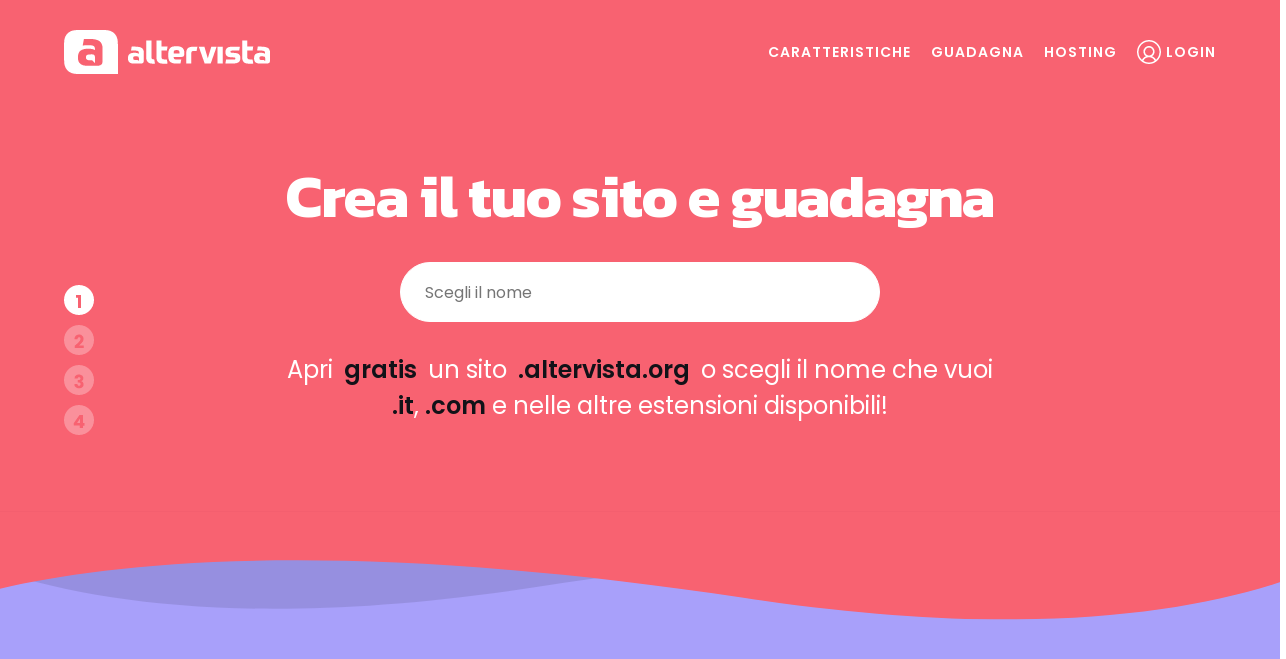

--- FILE ---
content_type: text/html; charset=UTF-8
request_url: https://it.altervista.org/
body_size: 11860
content:
<!DOCTYPE html>
<html lang="it">
<head>
<title>Crea un blog o un sito web gratis e guadagna online - Altervista</title>
<meta name="description" content="Vuoi creare un sito web gratis? Scopri come su Altervista: apri un blog o un sito internet in maniera facile e veloce e inizia a guadagnare online. Altervista è gratis per sempre"/><meta charset="utf-8"/>
<meta content="width=device-width, initial-scale=1.0" name="viewport">
<meta name="robots" content="all"/>
<link rel="canonical" href="https://it.altervista.org"/>
<link rel="alternate" hreflang="en" href="https://en.altervista.org/"/>
<link rel="stylesheet" href="/css/swiper-bundle.min.css?ver=9ae9cbbeee064c99abc38a73756b03c2a26e6001" type="text/css">
<link rel="stylesheet" href="/css/style.min.css?ver=9ae9cbbeee064c99abc38a73756b03c2a26e6001" type="text/css"/>
<!--[if lt IE 10]>
<link rel="stylesheet" type="text/css" href="/css/ie8.css" />
<![endif]-->
<link rel="preconnect" href="https://fonts.googleapis.com">
<link rel="preconnect" href="https://fonts.gstatic.com" crossorigin>
<link href="https://fonts.googleapis.com/css2?family=Kanit:wght@400;700;800&family=Poppins:ital,wght@0,400;0,600;0,700;0,800;1,400&display=fallback" rel="stylesheet">
<link rel="apple-touch-icon-precomposed" sizes="57x57" href="/images/favicon/apple-touch-icon-57x57.png" />
<link rel="apple-touch-icon-precomposed" sizes="72x72" href="/images/favicon/apple-touch-icon-72x72.png" />
<link rel="apple-touch-icon-precomposed" sizes="114x114" href="/images/favicon/apple-touch-icon-114x114.png" />
<link rel="apple-touch-icon-precomposed" sizes="120x120" href="/images/favicon/apple-touch-icon-120x120.png" />
<link rel="apple-touch-icon-precomposed" sizes="144x144" href="/images/favicon/apple-touch-icon-144x144.png" />
<link rel="apple-touch-icon-precomposed" sizes="152x152" href="/images/favicon/apple-touch-icon-152x152.png" />
<link rel="icon" type="image/png" href="/images/favicon/favicon-32x32.png" sizes="32x32" />
<link rel="icon" type="image/png" href="/images/favicon/favicon-16x16.png" sizes="16x16" />
<meta name="application-name" content="Altervista"/>
<meta name="msapplication-TileColor" content="#FFFFFF" />
<meta name="msapplication-TileImage" content="/images/favicon/mstile-144x144.png" />

<!-- Facebook Open Graph -->
<meta property="og:site_name" content="Altervista" />
<meta property="og:title" content="Crea un blog o un sito web gratis e guadagna online" />
<meta property="og:description" content="Vuoi creare un sito web gratis? Scopri come su Altervista: apri un blog o un sito internet in maniera facile e veloce e inizia a guadagnare online. Altervista è gratis per sempre" />
<meta property="og:url" content="https://it.altervista.org" />
<meta property="og:type" content="website" />
<meta property="og:image" content="https://it.altervista.org/images/facebook/fb-share-altervista.png" />
<meta property="fb:app_id" content="124855394234339" />


<script>
(window.dataLayer=window.dataLayer||[]).push({

	event: "dataLayer_sent",
	login: "false",
	visitorShipping: "it",
	visitorCurrency: "EUR",
	pageCategory: "index",
	pageDetail: "index",
	pageLanguage: "it",
	pageStatus: "200",

});
</script>
<script>(function(w,d,s,l,i){w[l]=w[l]||[];w[l].push({"gtm.start":new Date().getTime(),event:"gtm.js"});var f=d.getElementsByTagName(s)[0],j=d.createElement(s),dl=l!="dataLayer"?"&l="+l:"";j.async=true;j.src="https://www.googletagmanager.com/gtm.js?id="+i+dl;f.parentNode.insertBefore(j,f);})(window,document,"script","dataLayer","GTM-P9DRKPF")</script>



</head>
<body class="av-home">

	<header id="site-header" class="av-header transparent-header ">
		<div class="av-container">
			<div class="header-inner">
				<div class="site-branding">
					<a class="site-logo" href="/" title="Altervista" rel="home">
						<svg class="logo-icon" version="1.0" xmlns="http://www.w3.org/2000/svg" viewBox="0 0 54 44">
							<path d="M38.6,0c5.3,0,7.3,0.6,9.2,1.6c2,1,3.5,2.6,4.5,4.5c1,2,1.6,3.9,1.6,9.2V44H15.4
							c-5.3,0-7.3-0.6-9.2-1.6c-2-1-3.5-2.6-4.5-4.5c-1-2-1.6-3.9-1.6-9.2V15.4C0,10,0.6,8.1,1.6,6.1s2.6-3.5,4.5-4.5S10,0,15.4,0H38.6z
							 M26.3,9l-0.8,0c-1,0-0.7,0-1.9,0c-1.5,0-2.7,0-3.7,0.1l0,0l-1.2,6.3l0.5,0c0.6,0,1.3,0,2-0.1c0.9,0,1.7,0,2.6,0l0,0h2.1l0.4,0
							c0.9,0,1.7,0.1,2.3,0.3c0.7,0.2,1.2,0.4,1.5,0.8c0.4,0.4,0.6,0.8,0.7,1.3c0.1,0.5,0.2,1.1,0.2,1.8l0,0V20l-0.3-0.1
							c-0.6-0.3-1.4-0.6-2.3-0.8c-1-0.3-2.4-0.4-4.1-0.4c-3.5,0-6,0.6-7.7,1.9S14,23.9,14,26.7l0,0v1.1l0,0.4c0,1.1,0.2,2.1,0.5,3
							c0.3,1,0.9,1.8,1.7,2.5c0.8,0.7,1.8,1.2,3,1.6c1.3,0.4,2.8,0.5,4.7,0.5l0,0h8.9l0.4,0c0.9,0,1.6-0.1,2.3-0.3
							c0.7-0.2,1.3-0.5,1.8-0.9c0.5-0.4,0.8-1,1-1.6c0.2-0.7,0.3-1.5,0.3-2.5l0,0V18.7l0-0.4c-0.1-3.3-1.1-5.6-3-7.1
							C33.6,9.7,30.5,9,26.3,9L26.3,9z M26.7,24.3c1.8,0,2.9,0.2,3.5,0.7c0.5,0.5,0.8,1.2,0.8,2.3l0,0V33l0,0c-0.2,0-1.1-0.9-2.7-2.7
							c-0.3,0-0.6,0-1,0l0,0l-0.5,0c-1.6,0-3.3-0.1-3.9-0.7C22,28.7,22,28.4,22,27.5l0,0v-0.3l0-0.2c0-0.9,0.3-1.5,0.8-1.9
							c0.5-0.4,1.6-0.6,3.2-0.6l0,0H26.7z"/>
						</svg>
						<svg class="logo-altervista" version="1.0" xmlns="http://www.w3.org/2000/svg" viewBox="0 0 142 24">
							<path d="M48.6,6.2c2.8,0,4.7,0.6,5.9,1.7c1.2,1.1,1.8,2.7,1.8,4.7l0,0v0.7c0,0.7,0,1.3-0.1,1.7
							c-0.1,0.4-0.2,0.8-0.5,1.1c-0.2,0.3-0.5,0.5-0.9,0.6s-0.8,0.2-1.4,0.2l0,0h-7.8c0,0.6,0.1,1,0.2,1.3c0.1,0.3,0.3,0.6,0.5,0.8
							c0.3,0.2,0.6,0.4,1,0.4c0.4,0.1,0.9,0.1,1.6,0.1l0,0h0.9c1,0,2.2,0,3.5,0l0,0l-0.8,4c-1.1,0-2.1,0.1-3.1,0.1l0,0h-1
							c-1.6,0-2.9-0.2-3.9-0.5c-1-0.3-1.9-0.8-2.5-1.4c-0.6-0.6-1-1.4-1.3-2.4c-0.3-1-0.4-2.1-0.4-3.4l0,0v-1.8c0-1.3,0.1-2.5,0.4-3.5
							s0.7-1.8,1.4-2.5c0.6-0.7,1.5-1.2,2.5-1.5C45.8,6.4,47.1,6.2,48.6,6.2z M48.6,10.1c-0.6,0-1.1,0-1.5,0.1c-0.4,0.1-0.7,0.3-0.9,0.5
							s-0.4,0.6-0.4,1c-0.1,0.4-0.1,1-0.1,1.7l0,0h5.8c0-0.7,0-1.3-0.1-1.7c-0.1-0.4-0.2-0.8-0.5-1c-0.2-0.2-0.5-0.4-0.9-0.5
							C49.7,10.1,49.2,10.1,48.6,10.1z M63.3,23.6v-10c0-0.5,0-0.9,0.1-1.2c0.1-0.4,0.2-0.6,0.4-0.8c0.2-0.2,0.5-0.4,0.8-0.5
							s0.8-0.2,1.4-0.2c0.5,0,1,0,1.5,0c0.5,0,0.9,0,1.1,0l0,0l0.8-4.1c-0.8,0-1.4-0.1-2-0.1l0,0h-1.8c-1.2,0-2.2,0.1-3.2,0.3
							c-0.9,0.2-1.7,0.6-2.3,1s-1.1,1.1-1.4,2s-0.4,1.8-0.4,3l0,0v10.5H63.3z M23.4,0.4v16.2c0,0.5,0,0.9,0.1,1.2s0.2,0.6,0.4,0.9
							c0.2,0.2,0.5,0.4,0.8,0.5c0.4,0.1,0.8,0.2,1.4,0.2c0.5,0-1.5,0-1,0c0.5,0,0.9,0,1.1,0l0.8,4.2c-0.8,0-1.5,0.1-2.1,0.1h0.7
							c-1.2,0-2.3-0.1-3.2-0.3c-0.9-0.2-1.7-0.6-2.3-1.1c-0.6-0.5-1.1-1.2-1.4-2s-0.5-1.8-0.5-3V0.4H23.4z M119.2,0.4v6.2h6l-0.6,4h-5.4v6
							c0,0.5,0,0.9,0.1,1.2s0.2,0.6,0.4,0.9s0.5,0.4,0.8,0.5s0.8,0.2,1.4,0.2c0.5,0,1,0,1.5,0s0.9,0,1.1,0l0.8,4.2c-0.8,0-1.4,0.1-2,0.1
							h-1.8c-1.2,0-2.2-0.1-3.2-0.3s-1.7-0.6-2.3-1.1c-0.6-0.5-1.1-1.2-1.4-2s-0.4-1.8-0.4-3V0.4H119.2z M33.5,0.4v6.2h6l-0.6,4h-5.4v6
							c0,0.5,0,0.9,0.1,1.2s0.2,0.6,0.4,0.9s0.5,0.4,0.8,0.5s0.8,0.2,1.4,0.2c0.5,0,1,0,1.5,0s0.9,0,1.1,0l0.8,4.2c-0.8,0-1.4,0.1-2,0.1
							h-1.8c-1.2,0-2.2-0.1-3.2-0.3s-1.7-0.6-2.3-1.1c-0.6-0.5-1.1-1.2-1.4-2s-0.4-1.8-0.4-3V0.4H33.5z M82.7,23.6l5.9-16.9h-5.3
							l-3.5,11.7L76.4,6.7h-5.6l5.9,16.9H82.7z M94.8,23.6V6.7h-5.3v16.9H94.8z M107.5,6.7l0.3,0c0.5,0,1,0,1.6,0c0.7,0,1.5,0,2.5,0l0,0
							l-0.7,3.9l-0.4,0c-0.8,0-1.5,0-2.1,0c-0.7,0-1.3,0-1.9,0h-2.3l-0.2,0c-0.6,0-1.1,0.1-1.4,0.2c-0.3,0.1-0.5,0.4-0.5,0.8
							c0,0.3,0.1,0.6,0.3,0.8c0.2,0.2,0.7,0.3,1.5,0.3l0,0l3,0.3l0.4,0c0.8,0.1,1.5,0.3,2.1,0.5c0.7,0.3,1.2,0.6,1.6,1.1
							c0.4,0.4,0.7,0.9,0.8,1.5s0.2,1.2,0.2,1.8l0,0v0.5l0,0.3c-0.1,1.6-0.7,2.8-1.8,3.6c-1.2,0.8-3,1.2-5.6,1.2l0,0h-3.3l-0.7,0
							c-0.5,0-1,0-1.4,0c-0.7,0-1.4,0-2.1,0l0,0l0.7-3.9l0.5,0c0.9,0,1.9,0,3,0c1.3,0,2.4,0,3.5,0c0.9,0,1.5-0.1,1.8-0.2
							c0.3-0.1,0.5-0.5,0.5-0.9c0-0.4-0.1-0.6-0.3-0.8c-0.2-0.2-0.7-0.3-1.5-0.3l0,0l-3.2-0.2l-0.3,0c-1.6-0.2-2.8-0.7-3.5-1.5
							c-0.8-0.9-1.1-2-1.1-3.3l0,0v-0.6l0-0.3c0-0.7,0.2-1.3,0.4-1.8C98,9,98.5,8.4,99,8c0.6-0.4,1.3-0.8,2.2-1c0.9-0.2,2.1-0.3,3.4-0.3
							l0,0H107.5z M7.9,6.7c2.7,0,4.7,0.5,6,1.4c1.2,0.9,1.9,2.3,1.9,4.4l0,0.3v7.5c0,0.6-0.1,1.1-0.2,1.6c-0.1,0.4-0.3,0.8-0.6,1
							c-0.3,0.3-0.7,0.4-1.2,0.5c-0.4,0.1-0.9,0.1-1.4,0.2l-0.3,0H6.4c-1.2,0-2.2-0.1-3-0.3c-0.8-0.2-1.5-0.6-2-1c-0.5-0.4-0.9-1-1.1-1.6
							C0.1,20.1,0,19.5,0,18.9l0-0.3v-0.7c0-1.8,0.5-3.1,1.6-3.9c1.1-0.8,2.7-1.2,5-1.2c1.1,0,2,0.1,2.6,0.3c0.6,0.1,1.1,0.3,1.5,0.5
							l0.2,0.1v-0.4c0-0.4,0-0.8-0.1-1.2s-0.2-0.6-0.5-0.8s-0.6-0.4-1-0.5c-0.4-0.1-0.9-0.1-1.4-0.2l-0.3,0H6.3c-0.6,0-1.1,0-1.7,0
							c-0.4,0-0.8,0-1.2,0l-0.4,0l0.7-4c0.6,0,1.4,0,2.4,0c0.7,0,0.6,0,1.1,0L7.9,6.7z M134.1,6.7c2.7,0,4.7,0.5,6,1.4
							c1.2,0.9,1.9,2.3,1.9,4.4l0,0.3v7.5c0,0.6-0.1,1.1-0.2,1.6c-0.1,0.4-0.3,0.8-0.6,1c-0.3,0.3-0.7,0.4-1.2,0.5
							c-0.4,0.1-0.9,0.1-1.4,0.2l-0.3,0h-5.8c-1.2,0-2.2-0.1-3-0.3c-0.8-0.2-1.5-0.6-2-1s-0.9-1-1.1-1.6c-0.2-0.5-0.3-1.1-0.3-1.8l0-0.3
							v-0.7c0-1.8,0.5-3.1,1.6-3.9c1.1-0.8,2.7-1.2,5-1.2c1.1,0,2,0.1,2.6,0.3c0.6,0.1,1.1,0.3,1.5,0.5l0.2,0.1v-0.4c0-0.4,0-0.8-0.1-1.2
							c-0.1-0.3-0.2-0.6-0.5-0.8c-0.2-0.2-0.6-0.4-1-0.5c-0.4-0.1-0.9-0.1-1.4-0.2l-0.3,0h-1.3c-0.6,0-1.1,0-1.7,0c-0.4,0-0.8,0-1.2,0
							l-0.4,0l0.7-4c0.6,0,1.4,0,2.4,0c0.7,0,0.6,0,1.1,0L134.1,6.7z M8.2,16.3H7.7c-1,0-1.7,0.1-2,0.4c-0.3,0.2-0.5,0.6-0.5,1.2l0,0.2
							v0.2c0,0.6,0,0.8,0.5,1.3C6.1,20.1,8.3,20,9.5,20c0.8,0.7,1.2,1,1.3,0.9c0.1-0.1,0.1-1,0.1-2.7c0-0.6-0.2-1.1-0.5-1.4
							C10.1,16.5,9.3,16.3,8.2,16.3z M134.3,16.3h-0.4c-1,0-1.7,0.1-2,0.4c-0.3,0.2-0.5,0.6-0.5,1.2l0,0.2v0.2c0,0.6,0,0.8,0.5,1.3
							c0.5,0.5,2.6,0.4,3.9,0.4c0.8,0.7,1.2,1,1.3,0.9c0.1-0.1,0.1-1,0.1-2.7c0-0.6-0.2-1.1-0.5-1.4C136.2,16.5,135.4,16.3,134.3,16.3z"/>
						</svg>
					</a>
				</div>
				<nav class="header-navigation">
					<ul>
						<li class="sign-up">
							<a href="/registrazione.php?action=form&atype=blog" data-vars-analytics-click-label="Crea sito (navigation)">Crea sito</a>
						</li>
						<li>
															<a href="/caratteristiche-hosting-wordpress-gestito.php" data-vars-analytics-click-label="Caratteristiche">Caratteristiche</a>
													</li>
						<li>
															<a href="/guadagnare-con-il-blog.php" data-vars-analytics-click-label="Guadagna">Guadagna</a>
													</li>
						<li>
															<a href="/crea-sito-gratis.php" data-vars-analytics-click-label="Hosting">Hosting</a>
													</li>
					</ul>
				</nav>
				<div class="header-actions">
					<ul>
						<li class="sign-in" id="login">
							<a class="av-login" href="https://aa.altervista.org/index.php?client_id=altervista&amp;response_type=code&amp;lang=it&amp;redirect_uri=http%3A%2F%2Fit.altervista.org%2Fcplogin.php" data-vars-analytics-click-label="Login">
								<span class="av-svg-icon">
									<svg version="1.0" xmlns="http://www.w3.org/2000/svg" viewBox="0 0 500 500">
										<path d="M250,0C112.2,0,0,112.2,0,250s112.2,250,250,250s250-112.2,250-250S387.8,0,250,0z M130.7,433 c21.6-44.2,66.7-74.7,119.3-74.7s97.7,30.5,119.3,74.7C335,455.5,294,468.7,250,468.7S165,455.5,130.7,433z M166.6,241.6 c0-46.2,37.1-83.4,83.4-83.4s83.4,37.1,83.4,83.4S296.2,325,250,325S166.6,287.9,166.6,241.6z M396,412.5 c-17.9-32.8-46.3-59.1-80.9-73.9c31.1-21,51.5-56.7,51.5-96.8c0-64.2-52.4-116.6-116.6-116.6s-116.6,52.4-116.6,116.6 c0,40.2,20.5,75.9,51.5,96.8c-34.6,14.8-62.9,41.1-80.9,73.9C59.5,372.4,31.3,314.6,31.3,250c0-120.7,98-218.7,218.7-218.7 S468.7,129.5,468.7,250C468.7,314.5,440.5,372.4,396,412.5z"/>
									</svg>
								</span>
								<span class="av-label">Login</span>
								<span class="screen-reader-text">Login</span>
							</a>
						</li>
						<li>
							<button id="menu-toggle" class="menu-toggle">
								<span class="menu-toggle-icon"><span></span></span>
								<span class="screen-reader-text">Menu</span>
							</button>
						</li>
					</ul>
				</div>
			</div>
		</div>
	</header>

	<section class="av-section section-1 is-target" id="section-1">
	<div class="av-section-inner">
		<div class="av-section-content">
			<div class="av-container">
				<h1 class="heading av-container-sm">Crea il tuo sito e guadagna</h1>
				<link rel="stylesheet" href="/css/registration-form-home.css">

<div id="registrationFormHome-root"></div>

<script type="text/javascript">

window.alterToken = "1624956939684:";
    window.groupDomain = "";
    window.regRecallData = false;

</script>

<script type="text/javascript" src="/js/registration-form-home.js?cb=9ae9cbbeee064c99abc38a73756b03c2a26e6001"></script>			</div>
		</div>
		<div class="av-wave-separator">
			<svg version="1.0" class="wave-01" xmlns="http://www.w3.org/2000/svg" viewBox="0 0 2400 200">
				<path d="M0,0h2400v127.3c-206.2,69-523,105.8-1004.8,33C637,45.5,208.3,95.6,0,145.6V0z"/>
			</svg>
			<svg version="1.0" class="wave-02" xmlns="http://www.w3.org/2000/svg" viewBox="0 0 2400 200">
				<path d="M0,107.3c206.2,69,523,105.8,1004.8,33C1763,25.5,2191.7,75.6,2400,125.6V0H0V107.3z"/>
			</svg>
		</div>
	</div>
</section>
<section class="av-section section-2 is-target" id="section-2">
	<div class="av-section-inner">
		<div class="av-section-content">
			<div class="av-container">
				<div class="av-section-top av-container-sm">
					<h2 class="heading">Scegli il design</h2>
					<div class="sub-heading">
						Esperienza di navigazione scorrevole con la tecnologia <strong>Seamless</strong>, nativa mobile o con il tema grafico che preferisci					</div>
					<p class="text-center av-home-cta">
						<a class="av-button av-button-large" href="/registrazione.php?action=form&atype=blog" data-vars-analytics-click-label="Crea sito (design)">
							<span class="av-label">Crea sito</span>
							<span class="screen-reader-text">Crea sito</span>
						</a>
					</p>
				</div>
				<div class="av-section-bottom">
					<div class="av-video-elem">
						<video class="is-video" autoplay muted loop playsinline>
							<source data-src="video/mobile_phone_v5_r_4_3.mp4" type="video/mp4" data-device="smartphone">
							<source data-src="video/mobile_phone_v5_r_16_9.mp4" type="video/mp4" data-device="desktop">
						</video>
					</div>
				</div>
			</div>
		</div>
		<div class="av-wave-separator wave-flip">
			<svg version="1.0" class="wave-01" xmlns="http://www.w3.org/2000/svg" viewBox="0 0 2400 200">
				<path d="M0,0h2400v127.3c-206.2,69-523,105.8-1004.8,33C637,45.5,208.3,95.6,0,145.6V0z"/>
			</svg>
			<svg version="1.0" class="wave-02" xmlns="http://www.w3.org/2000/svg" viewBox="0 0 2400 200">
				<path d="M0,107.3c206.2,69,523,105.8,1004.8,33C1763,25.5,2191.7,75.6,2400,125.6V0H0V107.3z"/>
			</svg>
		</div>
	</div>
</section>
<section class="av-section section-3 is-target" id="section-3">
	<div class="av-section-inner">
		<div class="av-section-content">
			<div class="av-container">
				<div class="av-section-top av-container-sm">
					<h2 class="heading">Gestisci il sito</h2>
					<div class="sub-heading">
						Hai una versione Wordpress  con spazio illimitato e pronta da usare: lo strumento più efficace per gestire il tuo sito					</div>
					<p class="text-center av-home-cta">
						<a class="av-button av-button-large" href="/registrazione.php?action=form&atype=blog" data-vars-analytics-click-label="Crea sito (gestici)">
							<span class="av-label">Crea sito</span>
							<span class="screen-reader-text">Crea sito</span>
						</a>
					</p>
				</div>
				<div class="av-section-bottom av-product-feature av-container-md">
					<div class="av-grid-two-col">
						<div class="av-elem">
							<div class="primary-title">I tuoi contenuti al centro</div>
							<p>Pubblica i contenuti in modo semplice e rapido con l'editor a blocchi. Carica immagini, video e audio. Articoli, liste, tutorial, recensioni. Lo spazio è illimitato!</p>
							<p class="av-read-more">
								<a href="/caratteristiche-hosting-wordpress-gestito.php">Scopri di più</a>
							</p>
						</div>
						<div class="av-elem">
							<div class="av-image-composition av-composition-1">
								<img data-rellax-speed="0" class="rellax" width="760" height="280" src="images/av-card-01.png">
								<img data-rellax-speed="0.3" class="rellax" width="480" height="360" src="images/av-card-02.jpg">
								<img data-rellax-speed="0.6" class="rellax" width="560" height="840" src="images/av-card-03.jpg">
								<svg version="1.0" xmlns="http://www.w3.org/2000/svg" viewBox="0 0 600 500">
								<linearGradient id="shape_gradient_1" gradientUnits="userSpaceOnUse" x1="-98.335" y1="550.3962" x2="-98.335" y2="549.3962" gradientTransform="matrix(600 0 0 -496.0663 59301 273034.9688)">
									<stop  offset="0" style="stop-color:#FFFFFF;stop-opacity:0.6"/>
									<stop  offset="1" style="stop-color:#FFFFFF;stop-opacity:0.3"/>
								</linearGradient>
								<path class="shape-1" d="M361.2,2.1c-24.9,0-49.6,6.6-66.5,18.1c-44.6,30.6-51.3,71-53.9,82c-14,60.2-17.4,69.6-29.4,85.3
									c-17.1,22.4-18,17.4-90.2,36.9c-27.7,7.4-84.9,34.6-104.5,70.5c-14.3,26.2-36,102.2,16.9,163.9c43.7,51.3,123.3,48.4,173.5,13.3
									c32-22.4,78.2-9.9,125.8,2.7c32.4,8.6,65.5,17.1,95.3,14.6c76.3-6.3,128.5-48.4,152.9-98c6.3-12.7,18.7-45.2,18.9-83v-0.7
									c-0.1-39-13.4-83.5-60.7-117.9c-61-44.2-60.3-116.2-103-160.8c-17.9-18.4-46.3-26.9-74.6-27h-0.4V2.1z"/>
								</svg>
							</div>
						</div>
						<div class="av-elem">
							<div class="primary-title">Rendi unico il tuo sito web</div>
							<p>Scegli e personalizza l’aspetto, hai a disposizione l’esclusiva tecnologia Seamless, molti temi Premium gratis, puoi caricare il tuo tema. 58 mila plugin installabili.</p>
						</div>
						<div class="av-elem">
							<div class="av-image-composition av-composition-2">
								<img data-rellax-speed="0" class="rellax" width="640" height="400" src="images/av-card-04.png">
								<img data-rellax-speed="0.3" class="rellax" width="560" height="372" src="images/av-card-05.png">
								<img data-rellax-speed="0.6" class="rellax" width="560" height="420" src="images/av-card-06.png">
								<svg version="1.0" xmlns="http://www.w3.org/2000/svg" viewBox="0 0 600 500">
								<linearGradient id="shape_gradient_1" gradientUnits="userSpaceOnUse" x1="-98.335" y1="550.3962" x2="-98.335" y2="549.3962" gradientTransform="matrix(600 0 0 -496.0663 59301 273034.9688)">
									<stop  offset="0" style="stop-color:#FFFFFF;stop-opacity:0.6"/>
									<stop  offset="1" style="stop-color:#FFFFFF;stop-opacity:0.3"/>
								</linearGradient>
								<path class="shape-1" d="M361.2,2.1c-24.9,0-49.6,6.6-66.5,18.1c-44.6,30.6-51.3,71-53.9,82c-14,60.2-17.4,69.6-29.4,85.3
									c-17.1,22.4-18,17.4-90.2,36.9c-27.7,7.4-84.9,34.6-104.5,70.5c-14.3,26.2-36,102.2,16.9,163.9c43.7,51.3,123.3,48.4,173.5,13.3
									c32-22.4,78.2-9.9,125.8,2.7c32.4,8.6,65.5,17.1,95.3,14.6c76.3-6.3,128.5-48.4,152.9-98c6.3-12.7,18.7-45.2,18.9-83v-0.7
									c-0.1-39-13.4-83.5-60.7-117.9c-61-44.2-60.3-116.2-103-160.8c-17.9-18.4-46.3-26.9-74.6-27h-0.4V2.1z"/>
								</svg>
							</div>
						</div>
						<div class="av-elem">
							<div class="primary-title">Monetizzazione semplice e Privacy policy</div>
							<p>Puoi attivare facilmente i banner pubblicitari, Google AdSense e le Affiliazioni. La privacy e cookie policy non è un problema: gratis e attivabile con 1 clic.</p>
							<p class="av-read-more">
								<a href="/caratteristiche-hosting-wordpress-gestito.php">Scopri di più</a>
							</p>
						</div>
						<div class="av-elem">
							<div class="av-image-composition av-composition-3">
								<img data-rellax-speed="-0.3" class="rellax" width="640" height="480" src="images/av-card-07.png">
								<img data-rellax-speed="0.3" class="rellax" width="520" height="520" src="images/av-card-08.png">
								<svg version="1.0" xmlns="http://www.w3.org/2000/svg" viewBox="0 0 600 366">
								<linearGradient id="shape_gradient_2" gradientUnits="userSpaceOnUse" x1="-98.335" y1="483.6826" x2="-98.335" y2="482.6826" gradientTransform="matrix(599.9999 0 0 -365.4702 59300.9922 176771.5469)">
									<stop  offset="0" style="stop-color:#FFFFFF;stop-opacity:0.6"/>
									<stop  offset="1" style="stop-color:#FFFFFF;stop-opacity:0.3"/>
								</linearGradient>
								<path class="shape-2" d="M188.7,350.3l0.1,0.4c105.2-35.5,119.7-10,176.8,7.3c53.7,15.8,114.1,6.8,162.1-29.7
									c80.3-61,96.1-175.5,35.1-256C513.3,6.9,428.4-15.6,355.1,10.8v-0.1c-62.3,22.4-127.5,32.2-192.2,30c-13.8-0.5-27.8,0.7-41.5,3.8
									c-21,4.8-41.2,14.1-59.5,27.9c-68.9,52.3-82.3,150.4-30,219.2C69.7,341.5,131.4,362.3,188.7,350.3z"/>
								</svg>
							</div>
						</div>
						<div class="av-elem">
							<div class="primary-title">Performance al top</div>
							<p>Alle performance pensiamo noi grazie alle ottimizzazioni per i Segnali web essenziali (Core Web Vitals) di Google e cache server ad alte performance. Il traffico è illimitato!</p>
						</div>
						<div class="av-elem">
							<div class="av-image-composition av-composition-4">
								<img data-rellax-speed="0" class="rellax" width="640" height="480" src="images/av-card-09.png">
								<img data-rellax-speed="0.3" class="rellax" width="560" height="354" src="images/av-card-10.png">
								<svg version="1.0" xmlns="http://www.w3.org/2000/svg" viewBox="0 0 560 330">
								<linearGradient id="shape_gradient_3" gradientUnits="userSpaceOnUse" x1="-118.2875" y1="465.0887" x2="-118.2875" y2="464.0887" gradientTransform="matrix(560 0 0 -328.6454 66521 152849.9062)">
									<stop  offset="0" style="stop-color:#FFFFFF;stop-opacity:0.6"/>
									<stop  offset="1" style="stop-color:#FFFFFF;stop-opacity:0.3"/>
								</linearGradient>
								<path class="shape-3" d="M0,218.2C0,176.4,27.5,141,65.4,129l0,0l7.3-1.9l11.1-3c39.5-10.6,73.5-35.4,95.8-69.5
									c0.6-0.9,1.1-1.7,1.7-2.7l5.1-8.2C199.2,23.2,219.5,8.6,243,3.1c6.8-1.6,13.9-2.4,21.2-2.4c3.8,0,8.2,0.6,12.8,1.5
									c16.1,3.2,31.2,10,44.2,19.7l57.6,42.7c14.4,10.6,30.1,19.2,46.8,25.6l61.9,23.3l0.4,0.1C530,129.4,560,170.2,560,217.9
									c0,61.5-49.9,111.4-111.4,111.4c-8,0-16-0.9-23.6-2.6l-7.8-1.9l-67.3-17c-49.4-12.5-100.7-15.6-151.2-9l-92.9,12.1v-0.2
									c-4.3,0.6-8.6,0.9-13,0.9C41.3,311.2,0,269.5,0,218.2z"/>
								</svg>
							</div>
						</div>
					</div>
				</div><!-- .av-product-feature -->
			</div>
		</div>
	</div>
</section>
<section class="av-section section-4 is-target" id="section-4">
	<div class="av-section-inner">
		<div class="av-wave-separator">
			<svg version="1.0" class="wave-01" xmlns="http://www.w3.org/2000/svg" viewBox="0 0 2400 200">
				<path d="M0,0h2400v127.3c-206.2,69-523,105.8-1004.8,33C637,45.5,208.3,95.6,0,145.6V0z"/>
			</svg>
			<svg version="1.0" class="wave-02" xmlns="http://www.w3.org/2000/svg" viewBox="0 0 2400 200">
				<path d="M0,107.3c206.2,69,523,105.8,1004.8,33C1763,25.5,2191.7,75.6,2400,125.6V0H0V107.3z"/>
			</svg>
		</div>
		<div class="av-section-content">
			<div class="av-container">
				<div class="av-section-top av-container-sm">
					<h2 class="heading">La tua storia è più di una vetrina</h2>
					<div class="sub-heading">
						Altervista, dal 2000, è leader dei contenuti generati dagli utenti, dai primi siti al fenomeno del food blogging italiano. Uno su tre dei blog di cucina che visiti ogni giorno è ospitato da Altervista					</div>
					<p class="text-center av-home-cta">
						<a class="av-button av-button-large" href="/registrazione.php?action=form&atype=blog" data-vars-analytics-click-label="Crea sito (racconta)">
							<span class="av-label">Crea sito</span>
							<span class="screen-reader-text">Crea sito</span>
						</a>
					</p>
				</div>
			</div>
		</div>
		<div class="av-cover-image">
			<img class="av-cover-image" src="images/testimonials-cover-16x10.jpg" loading="lazy">
		</div>
		<div class="food-blogger-badge">
			<img src="images/food_blogger_30_share.svg" loading="lazy">
		</div>
	</div>
	<span class="av-wave-separator"></span>
</section>
<section class="av-section section-5 av-testimonial-carousel is-target no-dot">
	<div class="av-container">
		<div class="swiper-container TestimonialSwiper">
			<div class="swiper-wrapper">
				<!-- Slides -->
								<div class="swiper-slide">
					<div class="heading">
						"Fa tutto da solo..."
					</div>
					<div class="slide-inner">
						<div class="av-testimonial-slide">
							<blockquote class="author-quote">
								Mai avuto un ritardo nei pagamenti! Con il pilota automatico è una vera bellezza! Non devo più occuparmi io di mettere le pubblicità, fa tutto da solo e le mette al punto giusto e nei formati giusti! Se sto guadagnando bene? Penso di si!
							</blockquote>
							<div class="author-content">
								<div class="author-name">Vanessa Gizzi</div>
								<div class="author-info">
									<span>La cucina di Vane, su Altervista GialloZafferano dal 2011</span>
								</div>
								<div class="author-image">
									<img src="/images/testimonials/avatar31-large.png" loading="lazy">
								</div>
							</div>
						</div>
					</div>
				</div>
								<div class="swiper-slide">
					<div class="heading">
						"Sono contento..."
					</div>
					<div class="slide-inner">
						<div class="av-testimonial-slide">
							<blockquote class="author-quote">
								Con Altervista mi trovo bene, sono contento, il blog funziona ottimamente e per le mie necessità è quello che ci voleva, io devo solo mettere dentro quello che ci voglio mettere dentro e al resto pensano tutto loro.
							</blockquote>
							<div class="author-content">
								<div class="author-name">Paolo Nori</div>
								<div class="author-info">
									<span>Paolo Nori, su Altervista dal 2013</span>
								</div>
								<div class="author-image">
									<img src="/images/testimonials/avatar06-large.png" loading="lazy">
								</div>
							</div>
						</div>
					</div>
				</div>
								<div class="swiper-slide">
					<div class="heading">
						"Fenomenale..."
					</div>
					<div class="slide-inner">
						<div class="av-testimonial-slide">
							<blockquote class="author-quote">
								Cache fenomenale, tema mobile indubbiamente migliore di qualsiasi altro tema responsive.
							</blockquote>
							<div class="author-content">
								<div class="author-name">Fabio Rossato</div>
								<div class="author-info">
									<span>Howtomed, su Altervista dal 2016</span>
								</div>
								<div class="author-image">
									<img src="/images/testimonials/avatar26-large.png" loading="lazy">
								</div>
							</div>
						</div>
					</div>
				</div>
								<div class="swiper-slide">
					<div class="heading">
						"Ho trasformato la passione in lavoro..."
					</div>
					<div class="slide-inner">
						<div class="av-testimonial-slide">
							<blockquote class="author-quote">
								Senza rischi, senza investimento di capitali, sono riuscita a diventare imprenditrice di me stessa guidata dalla passione per la cucina, che oggi mi gratifica tantissimo, dal punto di vista professionale ed economico.
							</blockquote>
							<div class="author-content">
								<div class="author-name">Elena Laudicina</div>
								<div class="author-info">
									<span>Cucina facile con Elena, un blog su Altervista/GialloZafferano dal 2013</span>
								</div>
								<div class="author-image">
									<img src="/images/testimonials/avatar09-large.png" loading="lazy">
								</div>
							</div>
						</div>
					</div>
				</div>
								<div class="swiper-slide">
					<div class="heading">
						"Mi dà tantissime soddisfazioni..."
					</div>
					<div class="slide-inner">
						<div class="av-testimonial-slide">
							<blockquote class="author-quote">
								Mi trovo benissimo: dall'essere casalinga con figlia, mi ritrovo ad essere una che lavora, porta a casa lo stipendio facendo un lavoro che mi piace e mi dà tantissime soddisfazioni. Non potrei chiedere di più al momento.
							</blockquote>
							<div class="author-content">
								<div class="author-name">Luisa Orizio</div>
								<div class="author-info">
									<span>Allacciate il grembiule, su Altervista/GialloZafferano dal 2014</span>
								</div>
								<div class="author-image">
									<img src="/images/testimonials/avatar27-large.png" loading="lazy">
								</div>
							</div>
						</div>
					</div>
				</div>
							</div>
			<div class="swiper-pagination"></div>
		</div>
					<p class="av-read-more text-center">
				<a href="/opinioni.php">Leggi altre testimonianze</a>
			</p>
			</div>
</section>

	<footer id="site-footer" class="av-footer is-target no-dot">
		<div class="av-container">
			<nav class="footer-navigation">
				<ul class="footer-menu">
					<div class="footer-heading">Altervista</div>
					<li><a href="http://blog.altervista.org/it/">News</a></li>
					<li><a href="/crea-sito-gratis.php">Hosting</a></li>
					<li><a href="/caratteristiche-hosting-wordpress-gestito.php">Hosting WordPress gestito</a></li>
					<li><a href="/guadagnare-con-il-blog.php">Guadagnare con il blog</a></li>
					<li><a href="https://forum.it.altervista.org">Forum</a></li>
				</ul>
				<ul class="footer-menu">
					<div class="footer-heading">Azienda</div>
					<li><a href="/chi-siamo.php">Chi siamo</a></li>
					<li><a href="/rassegna-stampa.php">Rassegna stampa</a></li>					<li><a href="/contatti.php">Contatti</a></li>
					<li><a href="/opinioni.php">Opinioni</a></li>				</ul>
				<ul class="footer-menu">
					<div class="footer-heading">Condizioni Generali</div>
					<li><a href="/disclaimer.php">Disclaimer</a></li>
					<li><a target="_blank" href="https://digital.mondadori.it/docs/digital/informativa-privacy-mondadori-digital-spa.html">Informativa Privacy</a></li>
					<li><a target="_blank" href="https://www.gruppomondadori.it/privacy-policy">Privacy Policy</a></li>
					<li><a target="_blank" href="https://digital.mondadori.it/docs/digital/cookie-policy-mondadori-digital-spa.html">Cookie Policy</a></li>
					<li><a href="#" class="iubenda-advertising-preferences-link">Personalizza tracciamento</a></li>
					<li><a href="/regolamento.php">Condizioni d'uso</a></li>
					<li><a href="https://www.gruppomondadori.it/governance/etica-e-comportamento/codice-etico">Codice Etico</a></li>
					<li><a href="/contatti.php#abuse">Segnalazione abusi</a></li>
				</ul>
				<ul class="footer-menu">
					<div class="footer-heading">Community</div>
					<li><a href="http://help.altervista.org/">FAQ</a></li>
					<li><a href="/supporto.php">Supporto</a></li>
					<li><a href="/ringraziamenti.php">Ringraziamenti</a></li>
					<li><a href="/brand.php">Brand</a></li>
				</ul>
			</nav>
			<div class="footer-copy">
				<p>
					Copyright &copy; 2000 - 2026 Mondadori Digital S.p.A. - riproduzione riservata - P.IVA 14371170961
									</p>
				<div id="footer-notice"></div>
			</div>
		</div>
	</footer>

		<nav id="dot-nav" class="dot-nav">
		<ul>
			<li id="dot-1">
				<a class="dots" href="#">
					<svg version="1.0" xmlns="http://www.w3.org/2000/svg" viewBox="0 0 30 30">
						<path id="_x31_" class="st0" d="M15,0c8.3,0,15,6.7,15,15s-6.7,15-15,15S0,23.3,0,15S6.7,0,15,0z M17.1,9.9h-5v2.9h1.8V23h3.2V9.9z"/>
					</svg>
				</a>
			</li>
			<li id="dot-2">
				<a class="dots" href="#">
					<svg version="1.0" xmlns="http://www.w3.org/2000/svg" viewBox="0 0 30 30">
						<path id="_x32_" class="st0" d="M15,0c8.3,0,15,6.7,15,15s-6.7,15-15,15S0,23.3,0,15S6.7,0,15,0z M15.1,9.6c-1.2,0-1.2,0-2.3,0.5
						s-1,0.5-1.6,1.5c-0.6,0.9-0.6,0.9-0.6,2.3l0,0.3h3c0-0.9,0-0.9,0.4-1.4c0.4-0.5,0.4-0.5,1.1-0.5s0.7,0,1,0.4
						c0.3,0.4,0.3,0.4,0.3,1.2c0,1,0,1-0.7,2c-0.7,1-0.7,1-1.7,2c-1,0.9-1,0.9-2.8,2.4c0,0,0,0-0.4,0.4l-0.1,0.1v2.3h9v-2.5h-4.9
						c2-1.6,2-1.6,3.3-3.2c1.3-1.6,1.3-1.6,1.3-3.6c0-1.8,0-1.8-1.1-2.9C17.2,9.6,17.2,9.6,15.1,9.6z"/>
					</svg>
				</a>
			</li>
			<li id="dot-3">
				<a class="dots" href="#">
					<svg version="1.0" xmlns="http://www.w3.org/2000/svg" viewBox="0 0 30 30">
						<path id="_x33_" class="st0" d="M15,0c8.3,0,15,6.7,15,15s-6.7,15-15,15S0,23.3,0,15S6.7,0,15,0z M15,9.6c-2,0-2,0-3.2,1
						c-1.1,1-1.1,1-1.2,2.7l0,0.3h3c0.1-0.6,0.1-0.6,0.4-1c0.3-0.4,0.3-0.4,1-0.4c0.6,0,0.6,0,1,0.4c0.4,0.4,0.4,0.4,0.4,1
						c0,0.8,0,0.8-0.6,1.1c-0.5,0.3-0.5,0.3-1.3,0.3l-0.2,0h-0.6v2.5h0.6c1.2,0,1.2,0,1.8,0.4c0.5,0.4,0.5,0.4,0.5,1.3
						c0,0.7,0,0.7-0.4,1.1c-0.4,0.4-0.4,0.4-1.1,0.4c-0.8,0-0.8,0-1.3-0.5c-0.4-0.4-0.4-0.4-0.4-1.1l0-0.2h-3c0.1,2.1,0.1,2.1,1.4,3.2
						s1.3,1.1,3.4,1.1c1.3,0,1.3,0,2.3-0.5s1-0.5,1.5-1.3c0.5-0.9,0.5-0.9,0.5-2c0-1.2,0-1.2-0.6-2c-0.5-0.7-0.5-0.7-1.4-1.1l-0.2-0.1
						v-0.1c0.8-0.3,0.8-0.3,1.4-1c0.6-0.7,0.6-0.7,0.6-1.9c0-1,0-1-0.5-1.8c-0.5-0.8-0.5-0.8-1.5-1.3C16.3,9.6,16.3,9.6,15,9.6z"/>
					</svg>
				</a>
			</li>
			<li id="dot-4">
				<a class="dots" href="#">
					<svg version="1.0" xmlns="http://www.w3.org/2000/svg" viewBox="0 0 30 30">
						<path id="_x34_" class="st0" d="M15,0c8.3,0,15,6.7,15,15s-6.7,15-15,15S0,23.3,0,15S6.7,0,15,0z M18.9,10h-3.4l-5.7,8.1v2.5h6V23
						h3.1v-2.3h1.5V18h-1.5V10z M16.1,13.4V18h-3L16.1,13.4z"/>
					</svg>
				</a>
			</li>
		</ul>
	</nav>
	
	<div id="header-overlay" class="header-overlay">
		<div class="header-overlay-content">
			<nav class="header-overlay-nav">
				<ul>
					<li class="sign-up">
						<a href="/registrazione.php?action=form&atype=blog" data-vars-analytics-click-label="Crea sito (navigation)">Crea sito</a>
					</li>
					<li>
						<a href="/caratteristiche-hosting-wordpress-gestito.php" data-vars-analytics-click-label="Caratteristiche">Caratteristiche</a>
					</li>
					<li>
						<a href="/guadagnare-con-il-blog.php" data-vars-analytics-click-label="Guadagna">Guadagna</a>
					</li>
					<li>
						<a href="/crea-sito-gratis.php" data-vars-analytics-click-label="Hosting">Hosting</a>
					</li>
					<li class="sign-in" id="mobile-login">
						<a class="av-login" href="https://aa.altervista.org/index.php?client_id=altervista&amp;response_type=code&amp;lang=it&amp;redirect_uri=http%3A%2F%2Fit.altervista.org%2Fcplogin.php" data-vars-analytics-click-label="Login">
							<span class="av-svg-icon">
								<svg version="1.0" xmlns="http://www.w3.org/2000/svg" viewBox="0 0 500 500">
									<path d="M250,0C112.2,0,0,112.2,0,250s112.2,250,250,250s250-112.2,250-250S387.8,0,250,0z M130.7,433 c21.6-44.2,66.7-74.7,119.3-74.7s97.7,30.5,119.3,74.7C335,455.5,294,468.7,250,468.7S165,455.5,130.7,433z M166.6,241.6 c0-46.2,37.1-83.4,83.4-83.4s83.4,37.1,83.4,83.4S296.2,325,250,325S166.6,287.9,166.6,241.6z M396,412.5 c-17.9-32.8-46.3-59.1-80.9-73.9c31.1-21,51.5-56.7,51.5-96.8c0-64.2-52.4-116.6-116.6-116.6s-116.6,52.4-116.6,116.6 c0,40.2,20.5,75.9,51.5,96.8c-34.6,14.8-62.9,41.1-80.9,73.9C59.5,372.4,31.3,314.6,31.3,250c0-120.7,98-218.7,218.7-218.7 S468.7,129.5,468.7,250C468.7,314.5,440.5,372.4,396,412.5z"/>
								</svg>
							</span>
							<span class="av-label">Login</span>
							<span class="screen-reader-text">Login</span>
						</a>
					</li>
				</ul>
			</nav>
		</div>
	</div>

	<script type="application/ld+json">{"@type":"Organization","name":"Altervista.org","url":"https:\/\/it.altervista.org\/","logo":"https:\/\/it.altervista.org\/images\/brand\/Altervista_Logo_2.png","description":"Vuoi creare un sito web gratis? Scopri come su Altervista: apri un blog o un sito internet in maniera facile e veloce e inizia a guadagnare online. Altervista \u00e8 gratis per sempre","sameAs":["https:\/\/www.facebook.com\/people\/AlterVista\/100064779693693\/","https:\/\/twitter.com\/altervista","https:\/\/www.youtube.com\/c\/AltervistaOfficialfa","https:\/\/www.instagram.com\/altervista\/"],"@context":"https:\/\/schema.org"}</script>

<script type="text/javascript" src="/js/common.min.js?ver=9ae9cbbeee064c99abc38a73756b03c2a26e6001"></script>

<script type="text/javascript" src="/js/home.min.js?ver=9ae9cbbeee064c99abc38a73756b03c2a26e6001"></script>
<script type="text/javascript" src="/js/swiper-bundle.min.js"></script>
<script>
	var swiper = new Swiper(".TestimonialSwiper", {
		pagination: {
			el: ".swiper-pagination",
			clickable: true,
		},
	});
</script>

<script src="/js/rellax.min.js"></script>
<script>
	var rellax = new Rellax('.rellax', {
		//breakpoints:[576, 768, 1201],
		//relativeWrapper: true,
		center: true
		//wrapper: '.section-3'
	});
</script>


<script async type="text/javascript" src="https://dafne.sirio.stbm.it/utility-fe/prod/general/network.common.v3.js"></script>

<script>
    /* nielsen - latest version */
    !function (t, n) {
        t[n] = t[n] || {
            nlsQ: function (e, o, c, r, s, i) {
                return s = t.document, r = s.createElement("script"), r.async = 1, r.src =
                    ("http:" === t.location.protocol ? "http:" : "https:") + "//cdn-gl.imrworldwide.com/conf/" +
                    e + ".js#name=" + o + "&ns=" + n, i = s.getElementsByTagName("script")[0],
                    i.parentNode.insertBefore(r, i), t[n][o] = t[n][o] || {
                    g: c || { },                    ggPM: function (e, c, r, s, i) {
                        (t[n][o].q = t[n][o].q || []).push([e, c, r, s, i])
                    }
                }, t[n][o]
            }
        }
    }(window, "NOLBUNDLE");
    var nSdkInstance = NOLBUNDLE.nlsQ("P6940AB53-25D8-4A94-ACB8-49B65E046F91", "nlsnInstance", {
    });
    var nielsenMetadata = {
        type: 'static',
        assetid: 'it-6a992d5529f459a44fee58c733255e86',
        section: 'altervistaportale_BRW'
    };
    nSdkInstance.ggPM("staticstart", nielsenMetadata)
</script>
<noscript>
<div>
<img src="//secure-it.imrworldwide.com/cgi-bin/m?ci=mondadori-it&amp;cg=0&amp;cc=0&amp;ts=noscript" width="1" height="1" alt="" />
</div>
</noscript>
<!-- END Nielsen Online SiteCensus V6.0 -->


</body>
</html>
<!-- Time: 0,00148606300354 Queries: 0 Query time: 0 secs -->


--- FILE ---
content_type: text/css
request_url: https://it.altervista.org/css/style.min.css?ver=9ae9cbbeee064c99abc38a73756b03c2a26e6001
body_size: 14444
content:
:root{--HeadingFontFamily:'Kanit', sans-serif;--TextFontFamily:'Poppins', sans-serif;--dark-color:#121218;--grey-dark-color:#3C3850;--paletteGrey1:#808085;--paletteGrey2:#D3D3D5;--paletteGrey3:#E6E6E8;--paletteGrey4:#F1F1F3;--paletteGrey5:#F5F5F7;--paletteColor1:#F86271;--paletteColor2:#78D7C3;--paletteColor3:#A8A0FA;--paletteColor4:#FFE666;--paletteColor5:#5257B6;--paletteColor6:#CFCFE6;--paletteColor7:#FFA200;--xs-max-width:760px;--sm-max-width:920px;--md-max-width:1080px;--lg-max-width:1280px}@font-face{font-family:"altervista-fonts";src:url(../fonts/altervista-fonts.eot);src:url(../fonts/altervista-fonts.eot?#iefix) format("embedded-opentype"),url(../fonts/altervista-fonts.woff) format("woff"),url(../fonts/altervista-fonts.ttf) format("truetype"),url(../fonts/altervista-fonts.svg#altervista-fonts) format("svg");font-weight:400;font-style:normal}.altervista-icon:before,[class*=" icon-"]:before,[class^=icon-]:before{font-family:altervista-fonts!important;font-style:normal!important;font-weight:400!important;font-variant:normal!important;text-transform:none!important;letter-spacing:0!important;speak:none;line-height:1;-webkit-font-smoothing:antialiased;-moz-osx-font-smoothing:grayscale;vertical-align:-15%}.altervista-icon{display:inline-block;font-size:16px}.altervista-icon.large:before{font-size:60px}.icon-edit:before{content:"\61"}.icon-cog:before{content:"\62"}.icon-adv:before{content:"\63"}.icon-gain:before{content:"\64"}.icon-tools:before{content:"\65"}.icon-ftp:before{content:"\66"}.icon-web:before{content:"\67"}.icon-hdd:before{content:"\68"}.icon-db:before{content:"\69"}.icon-info:before{content:"\6a"}.icon-comments:before{content:"\6b"}.icon-minus:before{content:"\71"}.icon-plus:before{content:"\72"}.icon-eleganticons-7:before{content:"\73"}.icon-check:before{content:"\74"}.icon-minus-circle:before{content:"\75"}.icon-plus-circle:before{content:"\76"}.icon-close-circle:before{content:"\77"}.icon-check-circle:before{content:"\78"}.icon-minus-square:before{content:"\7a"}.icon-plus-square:before{content:"\41"}.icon-circle:before{content:"\42"}.icon-circle-dot:before{content:"\43"}.icon-info-circle:before{content:"\6c"}.icon-warning:before{content:"\6d"}.icon-angle-right:before{content:"\6e"}.icon-angle-left:before{content:"\6f"}.icon-ange-down:before{content:"\70"}.icon-angle-circle-right:before{content:"\79"}.icon-angle-circle-left:before{content:"\44"}.icon-arrow-right:before{content:"\45"}.icon-arrow-left:before{content:"\46"}.icon-question:before{content:"\47"}.icon-facebook:before{content:"\4b"}.icon-twitter:before{content:"\4c"}.icon-google-plus:before{content:"\4d"}.icon-youtube:before{content:"\4e"}.icon-home-alt:before{content:"\4f"}.icon-lock:before{content:"\48"}.icon-user:before{content:"\49"}.icon-search:before{content:"\4a"}.icon-home:before{content:"\50"}.icon-mail:before{content:"\51"}.icon-money:before{content:"\52"}.icon-graph:before{content:"\53"}.icon-withdraw:before{content:"\54"}.icon-money-info:before{content:"\55"}.icon-settings:before{content:"\56"}.icon-lightbulb:before{content:"\57"}.icon-logo:before{content:"\58"}.icon-arrow-circle-right:before{content:"\59"}.icon-arrow-circle-left:before{content:"\5a"}.icon-cat-woman:before{content:"\33"}.icon-cat-mom:before{content:"\34"}.icon-cat-travel:before{content:"\36"}.icon-cat-news:before{content:"\38"}.icon-cat-tech:before{content:"\35"}.icon-import:before{content:"\39"}.icon-refresh:before{content:"\21"}.icon-facebook-circle:before{content:"\22"}.icon-download:before{content:"\23"}.icon-cat-food:before{content:"\30"}.icon-cat-self:before{content:"\37"}.icon-cat-health:before{content:"\31"}.icon-thumbs-up:before{content:"\32"}.icon-pencil:before{content:"\24"}.icon-pencil-edit:before{content:"\25"}html,body,div,span,applet,object,iframe,h1,h2,h3,h4,h5,h6,p,blockquote,pre,a,abbr,acronym,address,big,cite,code,del,dfn,em,img,ins,kbd,q,s,samp,small,strike,strong,sub,sup,tt,var,b,u,i,center,dl,dt,dd,ol,ul,li,fieldset,form,label,legend,table,caption,tbody,tfoot,thead,tr,th,td,article,aside,canvas,details,embed,figure,figcaption,footer,header,hgroup,menu,nav,output,ruby,section,summary,time,mark,audio,video{margin:0;padding:0;border:0;font-size:100%;font:inherit;vertical-align:baseline}article,aside,details,figcaption,figure,footer,header,hgroup,menu,nav,section{display:block}body{line-height:1}ol,ul{list-style:none}blockquote,q{quotes:none}blockquote:before,blockquote:after,q:before,q:after{content:'';content:none}table{border-collapse:collapse;border-spacing:0}button{cursor:pointer}body{background-color:#fff;text-rendering:optimizeSpeed;overflow-x:hidden;overflow-wrap:break-word;font-size:16px;font-family:'Poppins',sans-serif;font-family:var(--TextFontFamily),sans-serif;font-weight:400;line-height:1.75;color:#121218;color:var(--dark-color)}input,button,textarea,select{font-family:inherit}img{display:block;max-width:100%;height:auto}a{color:#121218;color:var(--dark-color)}ol[type="1"]{list-style-type:decimal}ol[type=a]{list-style-type:lower-latin}ol[type=A]{list-style-type:upper-latin}ol[type=I]{list-style-type:upper-roman}ol li{margin:0 0 30px 30px;padding:0}ul[type=disc]{list-style-type:disc}ul[type=disc] li{margin:0 0 30px 30px;padding:0}.screen-reader-text{border:0;clip:rect(1px,1px,1px,1px);-webkit-clip-path:inset(50%);clip-path:inset(50%);height:1px;margin:-1px;overflow:hidden;padding:0;position:absolute!important;width:1px;word-wrap:normal!important;word-break:normal}h1,h2,h3,h4,.heading,.primary-title,.secondary-title,.uppercase-title{color:#121218;color:var(--dark-color)}h1,.heading{margin:0 auto 30px;font-family:'Kanit',sans-serif;font-family:var(--HeadingFontFamily),sans-serif;font-size:42px;line-height:1.2;font-weight:700;text-align:center;letter-spacing:-1px}.sub-heading{font-size:18px;font-weight:400;line-height:1.5;text-align:center;color:#808085;color:var(--paletteGrey1)}h1+.sub-heading{margin-top:20px}h2,h3,h4,.primary-title,.secondary-title,.uppercase-title{font-family:'Poppins',sans-serif;font-family:var(--TextFontFamily);font-weight:600}h2,.primary-title{font-size:24px;line-height:1.5;margin:60px 0 20px;letter-spacing:-.5px}h3,.secondary-title{font-size:21px;line-height:1.5;margin:30px 0 10px;letter-spacing:-.5px}h4,.uppercase-title{font-size:16px;line-height:1.5;text-transform:uppercase;margin:30px 0 10px}.section-heading{margin:0 0 40px}strong{font-weight:700}em{font-style:italic}hr{border:0;height:1px;margin:30px auto;background-color:#e6e6e8;background-color:var(--paletteGrey3)}.text-center{text-align:center}.sm-text{font-size:14px}.md-text{font-size:16px}.sep{display:inline-block;padding:0 .25em}.align-center{margin-left:auto;margin-right:auto}.has-sm-shadow{box-shadow:0 5px 20px rgb(0,0,0,.08)}.has-md-shadow{box-shadow:0 20px 70px -10px rgba(0,0,0,.16)}.av-container{width:88vw;max-width:1280px;max-width:var(--lg-max-width);margin-left:auto;margin-right:auto;transition:max-width .3s ease-in-out;box-sizing:border-box;--root-inline-margin:6vw}.av-container-sm{max-width:760px;max-width:var(--xs-max-width);margin-left:auto;margin-right:auto}.av-container-md{max-width:1080px;max-width:var(--md-max-width);margin-left:auto;margin-right:auto}.has-bottom-margin{margin-bottom:30px}.has-md-bottom-margin{margin-bottom:40px}.has-top-margin{margin-top:30px}.hide-mobile{display:none}.av-hide{display:none;visibility:hidden}.av-page{padding:40px 0}.av-elem{box-sizing:border-box}.page-header{max-width:920px;max-width:var(--sm-max-width);margin:0 auto 30px}.page-header h1{margin:auto}.page-content{font-size:18px}.page-content a{color:#5257b6;color:var(--paletteColor5);text-decoration:underline}.page-content a:hover{text-decoration:none}.page-content>*{margin-left:auto;margin-right:auto}.page-content>p,.page-content>div,.page-content>ul,.page-content>ol{margin-bottom:30px}.page-content>:not(.alignwide),.page-content>:not(.alignfull){max-width:720px}.page-content .alignwide{max-width:1080px;max-width:var(--md-max-width)}.page-content .alignfull{max-width:1280px;max-width:var(--lg-max-width)}.page-content>:first-child,.av-elem>:first-child{margin-top:0}.page-content>:last-child,.av-elem>:last-child{margin-bottom:0}.page-content .has-md-margin{margin-bottom:60px}.page-content .has-sm-margin{margin-bottom:30px}.page-content .has-lg-margin{margin-bottom:80px}.av-svg-icon{position:relative;display:inline-block;width:24px;height:24px;line-height:1;align-items:center}.av-svg-icon svg{display:block;fill:currentColor}.av-card{display:flex;padding:30px;background-color:#fff;border-radius:20px;cursor:default;box-shadow:0 30px 60px -10px rgba(0,0,0,.08),0 20px 40px -20px rgba(0,0,0,.12)}.av-grid,.av-grid-two-col,.av-grid-three-col,.av-grid-four-col{display:grid;grid-template-columns:repeat(1,minmax(0,1fr));grid-row-gap:30px}.v-align-center{display:flex;flex-direction:column;justify-content:center}.h-align-center{display:flex;align-items:center}.av-header{padding:30px 0;min-height:40px}.header-inner{position:relative;display:flex;align-items:center;justify-content:space-between;flex-flow:row nowrap}.has-hero .av-header,.transparent-header{position:absolute;width:100%}.has-hero .site-logo>*,.transparent-header .site-logo>*{fill:#fff}.has-hero .header-actions ul a,.transparent-header .header-actions ul a,.has-hero .header-navigation ul li,.transparent-header .header-navigation ul li,.has-hero .menu-toggle,.transparent-header .menu-toggle{color:#fff}.av-read-more{margin:10px 0 0}.av-read-more a{position:relative;display:inline-block;text-transform:uppercase;text-decoration:none;font-weight:600;letter-spacing:.5px;height:24px;line-height:24px;position:relative;font-size:14px;color:#3c3850;color:var(--grey-dark-color)}.av-read-more a:before,.av-read-more a:after{content:'';position:absolute;left:0;height:2px;background-color:var(--grey-dark-color);bottom:0}.av-read-more a:after{width:100%}.av-read-more a:before{width:0;transition:width .3s ease-in}.av-read-more a:hover:after{width:0}.av-read-more a:hover:before{width:100%}.site-branding{flex:1 0 0;z-index:999}.site-logo{display:flex;align-items:center;height:auto;max-width:100%;vertical-align:middle}.site-logo svg{display:block}.logo-icon{width:50px;margin-right:10px;fill:#ffa200;fill:var(--paletteColor7)}.logo-altervista{width:130px;fill:#121218;fill:var(--dark-color)}.site-logo.hosting{flex-direction:column;align-items:flex-start;justify-content:center}.logo-hosting{width:130px;order:1;margin-top:3px}.logo-hosting .h01{fill:#ffa200}.logo-hosting .h02{fill:#fff}.header-navigation ul,.header-actions ul{display:flex;align-items:center;justify-content:flex-start;flex-flow:row nowrap}.header-navigation ul li{margin:0 10px}.header-actions ul li{margin:0}.header-navigation ul a,.header-actions ul a{position:relative;z-index:20;text-decoration:none}.header-actions ul li:last-child{margin-left:10px}.header-navigation,.sign-in{display:none}.sign-up .av-button{min-height:36px;padding:4px 16px;min-width:auto}.sign-in a{display:flex;flex-flow:row nowrap;align-items:center;min-height:24px;font-weight:600;color:#121218;color:var(--dark-color);font-size:14px;text-transform:uppercase;letter-spacing:1px;line-height:24px;text-decoration:none;opacity:1;transition:transform .2s ease,opacity .2s ease;box-sizing:border-box}.sign-in a:hover{opacity:.8;transform:translate3d(0,-4px,0)}.sign-in .av-label{display:none}.sign-in .av-svg-icon{width:28px;height:28px}.menu-toggle{position:relative;width:40px;height:40px;background:0 0;color:#121218;color:var(--dark-color);border:0;padding:11px 8px;cursor:pointer;box-sizing:border-box;z-index:999}.menu-toggle .menu-toggle-icon{display:block;position:relative;width:24px;height:18px;transition:top .3s ease-out .1s,opacity .2s ease-out .2s}.menu-toggle .menu-toggle-icon:before,.menu-toggle .menu-toggle-icon:after,.menu-toggle .menu-toggle-icon span:after{position:absolute;content:'';height:2px;width:100%;border-radius:2px;display:block;background-color:currentColor}.menu-toggle .menu-toggle-icon:before,.menu-toggle .menu-toggle-icon:after{transform:rotate(0deg);transform-origin:center center;transition:transform .3s ease-in-out,top .3s ease-in-out .3s}.menu-toggle .menu-toggle-icon:before{top:1px}.menu-toggle .menu-toggle-icon:after{top:15px}.menu-toggle .menu-toggle-icon span:after{top:8px;transition:opacity .3s ease-in-out .3s}.header-overlay{position:fixed;top:0;left:0;right:0;bottom:0;opacity:0;visibility:hidden;color:#fff;background-color:transparent;transition:opacity .3s ease-in-out,visibility .3s ease-in-out;z-index:-10}.header-overlay-content{padding:100px 20px 60px}.header-overlay-nav ul{display:flex;flex-direction:column;margin:0;padding:0;list-style:none;text-align:center}.header-overlay-nav ul li{position:relative;padding:0;margin:10px 0;line-height:30px}.header-overlay-nav ul li a{color:#fff;text-decoration:none;font-size:18px;text-transform:uppercase;letter-spacing:1px;font-weight:600;text-align:center}.header-overlay-nav ul li:not(.sign-in):hover a{color:#ffa200;color:var(--paletteColor7)}.header-overlay-nav .sign-in,.header-overlay-nav .sign-in .av-label{display:block}.header-overlay-nav .sign-in a{justify-content:center}.header-overlay-nav .sign-in .av-svg-icon{width:24px;height:24px;margin-right:10px}body.header-overlay-open{position:absolute;width:100%;max-height:100%;overflow:hidden;-webkit-overflow-scrolling:touch}.header-overlay-open .header-overlay{opacity:1;visibility:visible;background-color:#121218;background-color:var(--dark-color);z-index:998}.header-overlay-open .menu-toggle{color:#fff}.header-overlay-open .site-logo .logo-icon{fill:#fff}.header-overlay-open .site-logo .logo-altervista{display:none}.header-overlay-open .menu-toggle-icon:before,.header-overlay-open .menu-toggle-icon:after{transition:top .3s ease-in-out,transform .3s ease-in-out .3s}.header-overlay-open .menu-toggle-icon:before{transform:rotate(-135deg);top:8px}.header-overlay-open .menu-toggle-icon:after{transform:rotate(135deg);top:8px}.header-overlay-open .menu-toggle-icon span:after{top:0;opacity:0;transition-delay:0s}.header-overlay-open .header-overlay-nav ul>li{animation:hamburgerMenu .25s .7s cubic-bezier(.28,.12,.22,1);animation-fill-mode:both}.header-overlay-open .header-overlay-nav ul>li:nth-child(1){animation-delay:.2s}.header-overlay-open .header-overlay-nav ul>li:nth-child(2){animation-delay:.25s}.header-overlay-open .header-overlay-nav ul>li:nth-child(3){animation-delay:.3s}.header-overlay-open .header-overlay-nav ul>li:nth-child(4){animation-delay:.35s}.header-overlay-open .header-overlay-nav ul>li:nth-child(5){animation-delay:.4s}.header-overlay-open .header-overlay-nav ul>li:nth-child(6){animation-delay:.45s}@keyframes hamburgerMenu{0%{opacity:0;transform:translateY(20%)}to{opacity:1;transform:none}}.av-sticky-header{transform:none;transition:all .4s ease}.av-sticky-header.is-fixed{position:fixed;top:0;width:100%;z-index:999;margin:0;padding:20px 0;background-color:#fff;box-shadow:0 10px 20px rgba(44,62,80,.05);animation:.4s linear slide-down}.av-sticky-header.is-fixed .header-navigation{display:block}.av-sticky-header.is-fixed .sign-up a{display:inline-block;color:currentColor;font-size:14px;font-weight:600;text-transform:uppercase;letter-spacing:1px}.av-sticky-header.is-fixed .site-logo .logo-altervista,.av-sticky-header.is-fixed .header-navigation ul>li:not(.sign-up){display:none}.header-overlay-open .av-sticky-header.is-fixed{position:fixed;background-color:#121218;background-color:var(--dark-color);box-shadow:none}.header-overlay-open .av-sticky-header.is-fixed .sign-up,.header-overlay-open .av-sticky-header.is-fixed .header-navigation{display:none}@keyframes slide-down{0%{opacity:0;transform:translateY(-100%)}to{opacity:.95;transform:translateY(0)}}.av-footer{background-color:#3c3850;background-color:var(--grey-dark-color);padding:30px 0 0}.footer-navigation{display:grid;grid-template-columns:repeat(2,minmax(0,1fr));grid-column-gap:20px;grid-row-gap:20px}.footer-heading{font-size:14px;text-transform:uppercase;font-weight:600;line-height:1.5;color:#fff;margin:0 0 10px}.footer-menu{font-size:14px}.footer-menu li{margin:0 0 .5em 0}.footer-menu a{color:#fff;opacity:.8;text-decoration:none}.footer-menu a:hover{text-decoration:underline}.footer-copy{padding:30px 0;font-size:14px;color:#fff;line-height:1.5}.footer-navigation+.footer-copy{margin-top:30px;border-top:1px solid rgba(255,255,255,.2)}.footer-copy p{text-align:center;margin:auto;opacity:.8}.footer-copy ul{display:flex;align-items:center;justify-content:center;text-align:center;margin:.5em auto 0}.footer-copy ul li{margin:0;padding:0 .5em}.footer-copy ul li a{color:#fff;opacity:.8;transition:opacity .2s ease;text-decoration:none}.footer-copy ul li a:hover{opacity:1;text-decoration:underline}.footer-copy #footer-notice{max-width:1000px;font-size:12px;color:#fff;line-height:1.5;text-align:center;padding:0;margin:1em auto 0}.registrazione .av-footer{padding-top:0;background-color:#fff}.registrazione .footer-copy,.registrazione .footer-copy ul li a{color:#808085;color:var(--paletteGrey1);opacity:1}.av-hero{display:flex;align-items:center;justify-content:center;padding:140px 0 60px;background-color:#3c3850;background-color:var(--grey-dark-color);box-sizing:border-box}.av-hero .page-header h1{color:#fff}.av-hero .sub-heading{color:#fff;opacity:.9}.has-red-background{background-color:#f86271;background-color:var(--paletteColor1)}.has-green-background{background-color:#78d7c3;background-color:var(--paletteColor2)}.has-purple-background{background-color:#a8a0fa;background-color:var(--paletteColor3)}.has-dark-purple-background{background-color:#5257b6;background-color:var(--paletteColor5)}.has-white-background{background-color:#fff;color:#121218;color:var(--dark-color)}.has-background h1,.has-background .primary-title,.has-background .seconday-title,.has-background .uppercase-title,.has-background p{color:#fff}.av-thumb{border-radius:20px;box-shadow:0 10px 30px rgba(0,0,0,.16)}.av-media-text{display:grid;grid-template-columns:100%;grid-template-rows:auto}.av-media-text .av-media,.av-media-text .av-text{align-self:center}.av-media-text .av-text{grid-column:1;grid-row:1;padding:0;margin:0 auto 30px}.av-media-text .av-media{grid-column:1;grid-row:2;margin:0}.av-media-text .av-text>:first-child{margin-top:0}.av-media-text .av-text>:last-child{margin-bottom:0}.av-media-text .av-text h2,.av-media-text .av-text .primary-title{margin-bottom:20px}.av-logotype{margin:20px 0}.av-logotype ul{margin:20px 0}.av-logotype ul li{margin:5px 0}.av-logotype ul a{text-decoration:none;color:#3c3850}.av-logotype ul a:hover{text-decoration:underline}.av-logotype .logotype-image{border-radius:10px;box-shadow:0 10px 30px rgb(0,0,0,.08)}.av-logotype .logotype-image img{border-radius:10px}.av-circle{position:relative;display:block;width:80px;height:80px;line-height:80px;border-radius:100%;background-color:#fff;text-align:center;color:var(--dark-color);box-sizing:border-box}.av-circle+*{margin-top:20px}.av-circle span{display:flex;align-items:center;justify-content:center;font-size:32px;font-weight:400;color:currentColor}.av-circle.outline{border:1px solid var(--paletteGrey2)}.av-shape{position:relative;display:flex;align-items:center;justify-content:center;width:200px;height:200px;padding:20px;border-radius:100%;background-color:#fff;box-sizing:border-box}.av-step-1 .av-shape{background-color:var(--paletteColor1)}.av-step-2 .av-shape{background-color:var(--paletteColor3)}.av-step-3 .av-shape{background-color:var(--paletteColor4)}.av-step-4 .av-shape{background-color:var(--paletteColor2)}.av-icon{width:60px;height:60px;color:#fff;border-radius:10px;padding:10px;margin:auto;text-align:center;display:flex;align-items:center;justify-content:center;background-color:#6b70c7;box-sizing:border-box}.av-icon+*{margin-top:20px;margin-bottom:20px}.av-section{position:relative}.av-section-inner{position:relative;display:flex;flex-direction:column;justify-content:space-between;background:currentColor;min-height:60vh;box-sizing:border-box}.av-section-content{padding:60px 0 0;z-index:2}.av-section-top,.av-section-bottom{position:relative;z-index:3}.av-section-bottom{overflow:hidden}.av-wave-separator{width:100%;position:relative;z-index:3}.av-wave-separator svg{transform:scale(1.01)}.av-wave-separator .wave-01{position:relative;z-index:2;fill:currentColor}.av-wave-separator .wave-02{position:absolute;top:0;left:0;right:0;width:100%;z-index:1;opacity:.1;fill:#000}.wave-flip{position:absolute;transform:scale(-1,-1);bottom:-1px;width:100%}.wave-flip .wave-02{top:unset;bottom:0}.section-1{color:#f86271;color:var(--paletteColor1)}.section-2{color:#a8a0fa;color:var(--paletteColor3)}.section-3{color:#84dccb;color:var(--paletteColor2)}.section-4{color:#fff}.section-1 .av-section-content{padding-top:160px}.section-1 .av-wave-separator{background-color:#a8a0fa;background-color:var(--paletteColor3)}.section-2 .av-wave-separator .wave-01{fill:#84dccb;fill:var(--paletteColor2)}.section-4 .av-section-inner{justify-content:flex-start}.section-4 .av-section-content{padding:120px 0}.section-4 .av-wave-separator .wave-01{fill:#84dccb;fill:var(--paletteColor2)}.section-4 .av-wave-separator .wave-02{fill:#fff}.section-4 .av-home-cta .av-button{background-color:#fff;color:#121218;color:var(--dark-color);box-shadow:0 4px 20px rgba(0,0,0,.16)}.av-section .heading{margin-bottom:30px;color:#fff}.av-section .sub-heading{color:#fff}.av-home-cta{margin-top:30px}.av-cover-image{position:absolute;top:0;left:0;width:100%;height:100%}.av-cover-image img{width:100%;object-fit:cover}.av-cover-image:after{content:'';position:absolute;top:0;left:0;width:100%;height:100%;background-color:rgba(0,0,0,.4)}.av-promo{position:relative;padding:80px 0}.av-promo-content{position:relative;display:flex;flex-direction:column;align-items:center;justify-content:center;padding:0 var(--root-inline-margin);z-index:2}.av-promo-heading{flex:1 0 0;max-width:760px;max-width:var(--xs-max-width);font-size:32px;font-family:'Kanit',sans-serif;font-weight:700;line-height:1.2;color:#fff;letter-spacing:-1px;text-align:center}.av-promo-cta{margin-top:30px}.av-promo-cta .av-button{color:#fff;background-color:#f86271;background-color:var(--paletteColor1);text-decoration:none}.av-promo img{object-fit:cover;position:absolute;top:0;left:0;width:100%;height:100%}.av-promo.has-overlay:after{content:'';position:absolute;top:0;left:0;width:100%;height:100%;z-index:1;background-color:rgba(0,0,0,.5)}.food-blogger-badge{position:absolute;width:120px;height:120px;right:20px;top:40px;border-radius:100%;background-color:#a8a0fa;background-color:var(--paletteColor3)}.av-cta{margin:30px 0 0}.section-2 .heading,.section-3 .heading,.section-2 .sub-heading,.section-3 .sub-heading,.section-3 .av-product-feature .primary-title{color:var(--dark-color)}.section-3 .av-product-feature p{color:var(--grey-dark-color)}.av-product-feature{padding:60px 0}.av-product-feature .primary-title,.av-product-feature p{color:#fff}.av-product-feature p{font-size:18px}.av-product-feature .av-elem{display:flex;flex-direction:column;justify-content:center;min-width:100%}.av-image-composition{position:relative;width:100%;height:auto}.av-image-composition img{position:absolute;background-color:#fff;box-shadow:0 40px 80px -10px rgba(0,0,0,.08),0 20px 40px -20px rgba(0,0,0,.16);border-radius:10px;margin-top:30px}.av-image-composition img:first-of-type{margin-top:0}.av-image-composition svg{position:absolute;width:100%;left:0;z-index:-1;opacity:.2}.av-composition-1 img:first-of-type{max-width:66%;z-index:5;margin-left:10%}.av-composition-1 img:nth-of-type(2){max-width:44%;left:0;margin-top:30%}.av-composition-1 img:last-of-type{position:relative;float:right;max-width:50%;margin-top:10%}.av-composition-2 img:first-of-type{position:relative;float:right;max-width:56%;margin-right:0;margin-bottom:42%}.av-composition-2 img:nth-of-type(2){max-width:50%;margin-top:16%}.av-composition-2 img:last-of-type{max-width:48%;margin-left:30%;margin-top:41%}.av-composition-3 img:first-of-type{position:relative;float:right;max-width:52%;margin-right:10%;margin-bottom:11%}.av-composition-3 img:last-of-type{max-width:40%;left:10%;margin-top:10%}.av-composition-4 img:first-of-type{position:relative;float:left;max-width:60%;margin-right:0;margin-bottom:0;z-index:5}.av-composition-4 img:last-of-type{max-width:50%;margin-left:50%;margin-top:10%}.shape-1{fill:url(#shape_gradient_1)}.shape-2{fill:url(#shape_gradient_2)}.shape-3{fill:url(#shape_gradient_3)}.av-composition-1 svg{top:-5%}.av-composition-2 svg,.av-composition-3 svg{top:50%;transform:translateY(-50%)}.av-section-top,.av-section-bottom{opacity:0}.in-viewport .av-section-top,.in-viewport .av-section-bottom{animation-duration:1s;animation-fill-mode:both}.in-viewport .av-section-top{animation-name:fadeInUp}.in-viewport .av-section-bottom{animation-name:fadeIn;animation-delay:.2s}img[loading=lazy]{animation:fadeIn 2.5s}@keyframes fadeInUp{0%{opacity:0;transform:translate3d(0,50%,0)}to{opacity:1;transform:translate3d(0,0,0)}}@keyframes fadeIn{0%{opacity:0}to{opacity:1}}.dot-nav{display:none;position:fixed;z-index:10;left:8px;top:50%;transform:translateY(-50%)}.dot-nav.hidden{opacity:0;visibility:hidden}.dot-nav ul{list-style-type:none}.dot-nav ul li{margin:0;padding:0}.dot-nav .dots{width:24px;height:24px;display:block;margin:10px auto;border:0;padding:0;border-radius:50%;opacity:.3;transition:opacity .3s ease;cursor:pointer}.dot-nav .dots svg{fill:#fff}.dot-nav li.active .dots,.dot-nav .dots:hover{opacity:1}.av-video-elem{position:relative;display:flex;flex-direction:column;max-width:920px;max-width:var(--sm-max-width);margin:30px auto 0;background-color:#fff;border-radius:20px;background-color:#5257b6;background-color:var(--paletteColor5);box-shadow:0 30px 60px -10px rgba(0,0,0,.08),0 20px 40px -20px rgba(0,0,0,.12);overflow:hidden;box-sizing:border-box}.av-video-elem video{width:100%}.av-video-elem .play-icon{display:block;width:80px;height:80px;border:10px solid rgba(18,18,24,.3);position:absolute;left:50%;top:50%;-webkit-transform:translate(-50%,-50%);transform:translate(-50%,-50%);-webkit-transition:.3s all ease;transition:.3s all ease;border-radius:100px;box-shadow:0 4px 20px rgba(0,0,0,.1);z-index:10;box-sizing:border-box}.av-video-elem .play-icon .play{fill:#121218;fill:var(--dark-color)}.av-video-elem .play-icon .circle{fill:#fff}.av-video-elem .play-icon:hover{transform:translate(-50%,-50%) scale(1.2);box-shadow:0 8px 40px 0 rgba(0,0,0,.1)}.av-video-elem.has-overlay:after{border-radius:20px;content:"";width:100%;height:100%;background-color:#121218;background-color:var(--dark-color);opacity:.3;z-index:1;position:absolute;top:0;right:0}.av-video-bg{position:relative}.av-video-bg:after{content:"";display:block;padding-top:66.66%;width:100%}.av-video-bg video,.av-video-bg img{position:absolute;width:100%;height:100%;left:0;right:0;bottom:0;object-fit:cover;object-position:center}.av-testimonial-carousel{padding:40px 0;background-color:#cfcfe6;background-color:var(--paletteColor6)}.av-testimonial-carousel .heading{font-size:32px;color:#121218;color:var(--dark-color);margin-bottom:0}.av-testimonial-carousel .swiper-container{max-width:1000px;margin:auto}.av-testimonial-carousel .swiper-container+p{margin:30px auto 0}.av-testimonial-carousel .slide-inner{padding:30px 0 40px}.av-testimonial-slide{position:relative;display:flex;flex-direction:column;justify-content:center;align-items:center;width:100%;min-height:160px;padding:20px;background:#fff;background:linear-gradient(90deg,#fff 0,#fff 40%,rgba(168,160,250,.5) 100%);color:#3c3850;color:var(--grey-dark-color);border-radius:20px;box-sizing:border-box}.av-testimonial-slide .author-content{display:flex;align-items:center;flex-direction:column;text-align:center}.av-testimonial-slide .author-quote{position:relative;margin-bottom:20px;font-size:18px}.av-testimonial-slide .author-quote:before{content:'';display:block;width:60px;height:45px;position:absolute;top:0;left:0;background:url("data:image/svg+xml;utf8,<svg version='1.0' xmlns='http://www.w3.org/2000/svg' fill='%23000000' viewBox='0 0 120 90'><path d='M55.4,89.4V33.9H24.9L44.3,0.6H19.4L0,33.9v55.5H55.4z M120,33.9H89.5l19.4-33.3H84L64.6,33.9v55.5H120V33.9z'/></svg>") no-repeat center;opacity:.08}.av-testimonial-slide .author-name{order:1;font-size:16px;color:#121218;color:var(--dark-color);line-height:1.5;margin:0 auto 10px;font-weight:600;text-transform:uppercase;letter-spacing:1px}.av-testimonial-slide .author-info{order:2;font-size:14px;line-height:20px;font-style:italic;opacity:.5}.av-testimonial-slide .author-image{width:120px;height:120px;border-radius:100%;margin:0 auto 20px;background-color:#e6e6e8;background-color:var(--paletteGrey3)}.av-testimonial-slide .author-image img{object-fit:cover;height:100%;width:100%;border-radius:100%}.av-testimonial-carousel .swiper-pagination{display:flex;align-items:center;justify-content:center}.av-testimonial-carousel .swiper-pagination-bullet{width:16px;height:16px;opacity:1;border:2px solid var(--dark-color, #121218);padding:0;background:0 0;box-sizing:border-box}.av-testimonial-carousel .swiper-pagination-bullet-active{position:relative;width:24px;height:24px}.av-testimonial-carousel .swiper-pagination-bullet-active:before{content:'';width:14px;height:14px;position:absolute;left:3px;top:3px;background-color:#121218;background-color:var(--dark-color);border-radius:100%}.av-testimonial-carousel .swiper-container-horizontal>.swiper-pagination-bullets .swiper-pagination-bullet{margin:8px}.av-testimonial-carousel .swiper-container-horizontal>.swiper-pagination-bullets .swiper-pagination-bullet-active{margin:4px}.swiper-button-next,.swiper-button-prev{color:#121218;color:var(--dark-color)}.av-testimonial-carousel .swiper-container-horizontal>.swiper-pagination-bullets{bottom:0}.testimonials-archive{display:grid;grid-template-columns:100%;justify-content:center;width:100%;grid-gap:30px 0}.testimonials-archive+.testimonials-archive{margin-top:30px}.av-testimonial-card{padding:0;flex-direction:column}.av-testimonial-card .author-quote{position:relative;margin-bottom:20px;min-height:160px;flex:1;font-size:16px;color:#3c3850;color:var(--grey-dark-color)}.av-testimonial-card .author-quote{padding:40px 20px 50px}.av-testimonial-card .author-quote:before{content:'';display:block;width:60px;height:45px;position:absolute;top:20px;left:20px;background:url("data:image/svg+xml;utf8,<svg version='1.0' xmlns='http://www.w3.org/2000/svg' fill='%23000000' viewBox='0 0 120 90'><path d='M55.4,89.4V33.9H24.9L44.3,0.6H19.4L0,33.9v55.5H55.4z M120,33.9H89.5l19.4-33.3H84L64.6,33.9v55.5H120V33.9z'/></svg>") no-repeat center;opacity:.08}.av-testimonial-card .author-content{padding:0 20px 20px;background-color:#5257b6;background-color:var(--paletteColor5);border-radius:0 0 20px 20px;box-sizing:border-box}.av-testimonial-card .author-image{width:100px;height:100px;margin:-50px auto 20px;background-color:#fff;border:5px solid #fff;border-radius:100%;box-sizing:border-box}.av-testimonial-card .author-image img{display:block;border-radius:100%;object-fit:cover;width:100%}.av-testimonial-card .author-name{color:#fff;font-size:16px;line-height:1.5;margin:0 auto 10px;text-align:center;font-weight:600;text-transform:uppercase;letter-spacing:1px}.av-testimonial-card .author-info{color:#fff;min-height:40px;font-size:14px;line-height:20px;text-align:center}.av-hosting{background-color:#78d7c3;background-color:var(--paletteColor2)}.av-hosting .logo-icon,.av-hosting .logo-altervista{fill:var(--dark-color)}.av-hosting .sign-in a,.av-hosting .header-navigation ul li,.av-hosting .page-header h1{color:var(--dark-color)}.av-hosting .sub-heading{color:#121218;color:var(--dark-color)}.av-product-table{display:block;margin-top:40px;margin-inline:calc(-1*var(--root-inline-margin));overflow:auto}.av-product-table>*{display:block}.av-product-table>thead{background-color:var(--paletteColor2)}.av-product-table>*>tr{display:grid;grid-template-columns:14px;column-gap:10px;grid-auto-columns:minmax(260px,1fr);grid-auto-flow:column}.av-product-table>*>tr>th,.av-product-table>*>tr>tr{display:block}.av-product-table>*>*{padding-inline:var(--root-inline-margin);min-width:min-content}.av-product-table>tbody>tr>td{min-height:120px;background:#fff;padding:20px 16px;box-sizing:border-box;position:relative;font-size:16px;letter-spacing:-.25px;color:#121218;color:var(--dark-color)}.av-product-table>tbody>tr>th{font-size:14px;font-weight:700;letter-spacing:-.25px;transform:rotate(-90deg) translate(calc(-100% - 25px),0);transform-origin:0 0;width:max-content;height:min-content;line-height:1}.av-product-table>tbody>tr>td:after{content:"";display:block;position:absolute;bottom:0;width:calc(100% - 30px);border-bottom:var(--spacer-width) solid #ddede9;--spacer-width:2px}.av-hosting-type-line>:nth-child(3n):after{border-color:#e6e3ff}.av-product-table>tfoot>tr>td{text-align:center;padding:40px 16px 20px;border-bottom-left-radius:20px;border-bottom-right-radius:20px;background:#fff}.av-hosting-type-line>* .price{font-size:18px;font-weight:700;letter-spacing:-.15px;color:#78d7c3;line-height:1em}.av-hosting-type-line>:nth-child(3n) .price{color:#a8a0fa}.av-hosting-type-line>:nth-child(n) strong{color:#78d7c3}.av-hosting-type-line>:nth-child(3n) strong{color:#a8a0fa}.av-hosting-type-line.head>th{padding:30px 16px 20px;font-family:var(--HeadingFontFamily);font-size:18px;font-weight:700;line-height:1em;letter-spacing:-.5px;text-align:left;border-top-left-radius:20px;border-top-right-radius:20px;background:#121218;background:var(--dark-color);color:#78d7c3}.av-hosting-type-line.head>:nth-child(3n){color:#a8a0fa}.av-hosting-type-line.head>th{display:flex;align-items:center;justify-content:space-between}.av-hosting-type-line.head>th span{flex:1 0 0}.av-hosting-type-line.head>th a{flex-basis:104px;color:#fff;font-size:14px;line-height:24px;text-transform:uppercase;letter-spacing:0;text-align:center;display:inline-block;padding:2px 8px;border:2px solid #fff;text-decoration:none;cursor:pointer;border-radius:30px;transition:all .2s ease;box-sizing:border-box}.av-hosting-type-line.head>th a:hover{transform:translate3d(0,-4px,0)}.av-hosting-type-line.foot a+span{display:block;margin-top:10px;font-weight:600;color:#78d7c3;color:var(--paletteColor2)}.av-hosting-type-line.foot>:nth-child(3n) a+span{color:#a8a0fa;color:var(--paletteColor3)}input[type=text],input[type=email],input[type=password],select,textarea{font-size:1em;color:#808085;color:var(--paletteGrey1);width:100%;line-height:normal;border-radius:4px;box-sizing:border-box}input#captcha{width:50%;margin-top:10px}input[type=text],input[type=email],input[type=password],textarea{padding:.5em 1em;border-width:1px;border-style:solid;border-color:#d3d3d5;border-color:var(--paletteGrey2);line-height:1.5;background-color:#fff}input[type=text],input[type=email],input[type=password]{height:3em}input[type=text]:focus,input[type=email]:focus,input[type=password]:focus,textarea:focus{color:#121218;color:var(--dark-color);border-color:#808085;border-color:var(--paletteGrey1)}select{border-width:1px;border-style:solid;border-color:#d3d3d5;color:#121218;color:var(--dark-color);-moz-appearance:none;-webkit-appearance:none;appearance:none;line-height:1.5;padding:.5em 1em;background:#fff url("data:image/svg+xml;utf8,<svg xmlns='http://www.w3.org/2000/svg' width='10' height='10' fill='%23121218'><polygon points='0,0 10,0 5,5'/></svg>") no-repeat;background-position:right 1em top 60%}.av-button,button.av-button{display:inline-flex;align-items:center;justify-content:center;min-height:40px;min-width:140px;padding:8px 24px;border:0;border-radius:30px;transition:all .2s ease;font-size:14px;font-family:'Poppins',sans-serif;font-family:var(--TextFontFamily);text-align:center;text-transform:uppercase;letter-spacing:1px;text-decoration:none;font-weight:600;line-height:24px;color:#fff;cursor:pointer;background-color:#121218;background-color:var(--dark-color);box-sizing:border-box}.av-button-outline{background-color:#fff;border-width:2px;border-style:solid;border-color:#121218;border-color:var(--dark-color);color:#121218;color:var(--dark-color)}.av-button:hover,button.av-button:hover{color:#fff;background-color:#121218;background-color:var(--dark-color);transform:translate3d(0,-4px,0);box-shadow:0 4px 20px rgba(0,0,0,.16)}.av-button-large{min-height:50px;padding:12px 40px;font-size:16px;line-height:26px}.field-group{margin-bottom:30px}.registrazione-av2{background-color:#fff;overflow:hidden}.registrazione-av2 .av-page{padding:4vw 0}.registrazione-av2 form>:last-child{margin-bottom:0}.registrazione-av2 .url-suffix{display:none}.av-form-hosting{max-width:1080px;max-width:var(--md-max-width);margin:auto}.form-group{margin:0 auto 30px}.form-group p{margin-bottom:20px}.form-group h4{font-size:16px}.form-heading{margin:0 auto 20px}.form-heading h2{font-size:18px;line-height:1.5;color:#121218;color:var(--dark-color);margin:0}.form-info{color:#808085;color:var(--paletteGrey1)}.url{max-width:760px;max-width:var(--xs-max-width);margin:0 0 10px}.url-container{display:flex;align-items:center;flex-direction:column;padding:10px 15px;border-style:solid;border-width:0;border-color:#d3d3d5;border-color:var(--paletteGrey2);border-radius:4px;background-color:#f5f5f7;background-color:var(--paletteGrey5);box-sizing:border-box}.url-prefix,.url-suffix,input.url-name{height:60px;line-height:28px;padding:16px;font-size:16px;box-sizing:border-box}.url-prefix,.url-suffix{background-color:#f5f5f7;background-color:var(--paletteGrey5);color:#3c3850;color:var(--gray-dark-color);text-align:center}.url-prefix{border-radius:0;font-size:16px}input.url-name{position:relative;border:0}.blog-import{margin-top:20px}.fbConn,.loginWithNoConn,.googleConn{max-height:0;overflow:hidden;display:block;opacity:0;transition:all .6s ease-in-out}.fbName,.googleName{font-weight:700}.fbConn.show,.loginWithNoConn.show,.googleConn.show{opacity:1;max-height:500px;transition:all .6s ease-in-out}.fbConn>.align-left,.googleConn>.align-left{float:left;padding-right:10px}.fbPicture,.googlePicture{max-height:50px;border-radius:100%}.btn-social-login{display:inline-flex;align-items:center;cursor:pointer;border-radius:20px;font-size:14px;font-weight:600;line-height:24px;padding:4px 16px;margin:0;box-sizing:border-box}.btn-social-login>span{display:inline-block;width:16px;height:16px;margin-right:8px;background-repeat:no-repeat;background-position:center;background-size:cover}.btn-fb-connect{background-color:#1877f2;color:#fff;border:0}.btn-fb-connect>.facebook-icon{background-image:url("data:image/svg+xml;utf8,%3Csvg version='1.0' xmlns='http://www.w3.org/2000/svg' viewBox='0 0 64 64'%3E%3Cpath fill='%23FFFFFF ' d='M64,32C64,14.3,49.7,0,32,0S0,14.3,0,32c0,16,11.7,29.2,27,31.6V41.2h-8.1V32H27v-7c0-8,4.8-12.5,12.1-12.5 c3.5,0,7.2,0.6,7.2,0.6V21h-4c-4,0-5.2,2.5-5.2,5v6h8.9l-1.4,9.2H37v22.4C52.3,61.2,64,48,64,32z'%3E%3C/path%3E%3Cpath fill='%231877F2' d='M44.5,41.2l1.4-9.2H37v-6c0-2.5,1.2-5,5.2-5h4v-7.9c0,0-3.7-0.6-7.2-0.6C31.8,12.5,27,16.9,27,25v7h-8.1v9.2H27 v22.4c1.6,0.3,3.3,0.4,5,0.4s3.4-0.1,5-0.4V41.2H44.5z'%3E%3C/path%3E%3C/svg%3E")}.btn-google-login{background-color:#fff;color:#3c4043;border:1px solid #dadce0}.btn-google-login>.google-icon{background-image:url("data:image/svg+xml;utf8,%3Csvg version='1.1' xmlns='http://www.w3.org/2000/svg' viewBox='0 0 48 48'%3E%3Cg%3E%3Cpath fill='%23EA4335' d='M24 9.5c3.54 0 6.71 1.22 9.21 3.6l6.85-6.85C35.9 2.38 30.47 0 24 0 14.62 0 6.51 5.38 2.56 13.22l7.98 6.19C12.43 13.72 17.74 9.5 24 9.5z'%3E%3C/path%3E%3Cpath fill='%234285F4' d='M46.98 24.55c0-1.57-.15-3.09-.38-4.55H24v9.02h12.94c-.58 2.96-2.26 5.48-4.78 7.18l7.73 6c4.51-4.18 7.09-10.36 7.09-17.65z'%3E%3C/path%3E%3Cpath fill='%23FBBC05' d='M10.53 28.59c-.48-1.45-.76-2.99-.76-4.59s.27-3.14.76-4.59l-7.98-6.19C.92 16.46 0 20.12 0 24c0 3.88.92 7.54 2.56 10.78l7.97-6.19z'%3E%3C/path%3E%3Cpath fill='%2334A853' d='M24 48c6.48 0 11.93-2.13 15.89-5.81l-7.73-6c-2.15 1.45-4.92 2.3-8.16 2.3-6.26 0-11.57-4.22-13.47-9.91l-7.98 6.19C6.51 42.62 14.62 48 24 48z'%3E%3C/path%3E%3Cpath fill='none' d='M0 0h48v48H0z'%3E%3C/path%3E%3C/g%3E%3C/svg%3E")}.tc{font-size:14px;line-height:20px}.tc a{color:#121218;color:var(--dark-color);text-decoration:underline}.blog-import a:not(.av-button){color:#ffa200;color:var(--paletteColor7)}.message{display:none;font-size:14px;line-height:20px;color:#808085;color:var(--paletteGrey1);font-weight:400;margin:10px 0}.message span:before{font-family:altervista-fonts!important;font-style:normal!important;font-weight:400!important;font-variant:normal!important;text-transform:none!important;letter-spacing:0!important;speak:none;line-height:1;-webkit-font-smoothing:antialiased;-moz-osx-font-smoothing:grayscale;font-size:16px;vertical-align:-15%;padding:0 .25em}.message.active{display:block}.message.error{color:#f45632}.message.success{color:green}.error .url-container,input[type=text].error{border-color:#f45632}.message.error span:before{content:"m"}.message.ok{color:#3ead51}.message.ok span:before{content:"x"}.message.info span:before{content:"l"}.search-form{position:relative;max-width:620px;margin:auto}input.search-field{padding:16px;height:64px;border:1px solid var(--paletteGrey2);font-size:1em;color:var(--paletteGrey1);border-radius:8px;box-sizing:border-box}button.search-submit{background:0 0;border:0;margin:0;padding:4px 16px;position:absolute;right:0;top:4px;cursor:pointer}.search-submit .altervista-icon{font-size:32px;color:var(--paletteGrey1)}.search-field:focus+.search-submit .altervista-icon,.search-submit:hover .altervista-icon{color:var(--dark-color)}.av-support{margin-top:60px}.av-box{padding:20px;background-color:#f5f5f7;background-color:var(--paletteGrey5)}.av-support .av-grid+.av-grid{margin-top:40px}.av-help{margin-top:40px}.av-list li{margin:5px 0}.av-press-elem{display:flex;flex-direction:column;padding:30px 0;border-bottom:1px solid #e6e6e8}.av-press-text{order:1;max-width:100%;text-align:center;box-sizing:border-box}.av-press-text h4{text-align:center}.av-press-thumb img{margin:auto;max-width:66.66%}.av-press-pagination{display:flex;margin:30px 0 0;align-items:center;justify-content:space-between}.av-press-pagination>div{flex:1 0 50%}.av-press-pagination a{color:#5257b6;color:var(--paletteColor5)}.nav-next{text-align:right}.av-features{padding:30px 0}.av-features p+p{margin-top:30px}.seamless-1 img:first-of-type{max-width:50%;z-index:5;margin-left:0;margin-top:16%;top:0}.seamless-1 img:last-of-type{position:relative;float:right;max-width:66%;margin-top:0}.seamless-2 img:first-of-type{max-width:75%;z-index:5;margin-left:0;margin-top:25%;top:0}.seamless-2 img:last-of-type{position:relative;float:right;max-width:66%;margin-top:0;margin-bottom:0}.plugins img{max-width:75%}.av-policy{margin:30px auto}.domain-journey{display:flex;width:100%;min-height:40vh;margin:auto;padding-left:1em;flex-direction:column;align-items:center;box-sizing:border-box}.domain-journey-wrapper{display:flex;flex-direction:column;justify-content:center;align-items:center;margin:0 auto 30px;padding-left:1em;border-left:1px solid #d3d3d5}.domain-journey-wrapper>.domain-step{position:relative;padding:16px 0 16px 16px;width:100%;text-align:left;font-size:14px;text-transform:uppercase;letter-spacing:.5px;line-height:1.75;color:#808085;color:var(--paletteGrey1);box-sizing:border-box}.domain-journey-wrapper>.domain-step:after{content:"";position:absolute;width:18px;height:18px;left:-26px;top:18px;background-color:#fff;border:1px solid #d3d3d5;border-radius:16px;box-sizing:border-box}.domain-journey-wrapper>.domain-status-current{color:#ffa200;color:var(--paletteColor7)}.domain-journey-wrapper>.domain-status-current:after{background-color:#ffa200;background-color:var(--paletteColor7);color:#fff;border:0}.domain-journey-wrapper>.domain-status-ok{color:#121218;color:var(--dark-color)}.domain-journey-wrapper>.domain-status-ok:after{font-family:altervista-fonts!important;font-style:normal!important;font-weight:400!important;font-variant:normal!important;text-transform:none!important;letter-spacing:0!important;speak:none;line-height:1;-webkit-font-smoothing:antialiased;-moz-osx-font-smoothing:grayscale;content:"\74";background-color:#3c3850;background-color:var(--grey-dark-color);color:#fff;border:0;line-height:18px;text-align:center}.domain-info{max-width:640px;font-size:18px;margin:auto;text-align:left;color:#121218;color:var(--dark-color);box-sizing:border-box}@media screen and (min-width:480px){input[type=text],input[type=email],input[type=password],select,textarea{width:50%}input.small,select.small,textarea.small{width:25%}input.full-width,select.full-width,textarea.full-width{width:100%}}@media screen and (min-width:720px){.av-container{width:90vw;--root-inline-margin:5vw}.hide-mobile{display:block}.hide-desktop{display:none}.logo-icon{width:54px}.logo-altervista,.logo-hosting{width:142px}.av-home .sign-up{display:none}h1+.sub-heading{padding:0 20px}.av-grid-two-col,.av-grid-three-col,.av-grid-four-col{grid-column-gap:40px;grid-row-gap:40px}.av-grid-two-col,.av-grid-four-col{grid-template-columns:repeat(2,minmax(0,1fr))}.av-grid-three-col{grid-template-columns:repeat(3,minmax(0,1fr))}.av-grid-1-2{grid-template-columns:minmax(0,1fr) minmax(0,2fr);grid-gap:40px}.has-double-gap{grid-column-gap:80px;grid-row-gap:80px}.av-hero{min-height:480px;padding-top:184px}.av-media-text{grid-template-columns:50% 50%}.av-media-text .av-media,.av-media-text .av-text{margin:0}.av-media-text .av-text{grid-row:1;grid-column:2;padding:0 8.33% 0 8.33%}.av-media-text .av-media{grid-row:1;grid-column:1}.av-media-text.media-on-the-right .av-media{grid-column:2}.av-media-text.media-on-the-right .av-text{grid-column:1}.testimonials-archive{grid-template-columns:1fr 1fr;grid-template-columns:repeat(2,minmax(0,1fr));grid-auto-flow:row;grid-gap:40px 40px}.testimonials-archive+.testimonials-archive{margin-top:40px}.av-testimonial-card .author-quote{min-height:200px;font-size:18px}.av-testimonial-card .author-quote{padding:40px 30px 60px}.av-testimonial-card .author-content{padding:0 30px 30px}.av-testimonial-card .author-image{width:120px;height:120px;margin-top:-60px}.av-promo{padding:120px 0}.av-promo-content{flex-direction:row}.av-promo-heading{font-size:42px;text-align:left;padding-right:40px}.av-promo-cta{margin-top:0}.av-circle span{font-size:42px}.footer-navigation{grid-template-columns:repeat(4,minmax(0,1fr));grid-column-gap:40px;grid-row-gap:50px}.footer-heading{margin-bottom:20px}.dot-nav{display:block}.av-video-bg:after{padding-top:56.25%}.av-product-feature{padding:80px 0}.av-product-feature .av-grid-two-col{grid-row-gap:80px}.av-product-feature .av-grid-two-col .av-elem:nth-child(2n+1){padding:0 8.33%}.av-product-feature .av-grid-two-col .av-elem:nth-child(3){grid-column:2;grid-row:2}.av-product-feature .av-grid-two-col .av-elem:nth-child(4){grid-column:1;grid-row:2}.av-product-feature .av-grid-two-col .av-elem:nth-child(7){grid-column:2;grid-row:4}.av-product-feature .av-grid-two-col .av-elem:nth-child(8){grid-column:1;grid-row:4}.food-blogger-badge{width:160px;height:160px;right:40px;top:60px}.av-testimonial-carousel .heading{font-size:42px}.url-container{flex-direction:row;padding:0;border-width:1px;background-color:transparent}.url-prefix,.url-suffix,input.url-name{font-size:18px}.url-prefix{border-radius:4px 0 0 4px}.url-suffix{border-radius:0 4px 4px 0;border-width:0 0 0 1px;border-style:solid;border-color:#d3d3d5;border-color:var(--paletteGrey2)}input.url-name{flex:1 0 0;border-width:0 0 0 1px;border-style:solid;border-color:#d3d3d5;border-color:var(--paletteGrey2);border-radius:0 4px 4px 0}input.url-name:focus{border-color:#d3d3d5}.av-support .av-grid-1-2{grid-gap:60px}.av-box{padding:30px}.av-help{margin-top:80px}.av-press-elem{flex-direction:row;align-items:center}.av-press-text{order:0;flex:1 0 0;width:calc(100% - 240px);padding-right:40px;text-align:left}.av-press-text h4{text-align:left;margin-top:0}.av-press-thumb{width:240px}.av-product-table{overflow:visible}.av-product-table>thead{position:sticky;top:0;z-index:1}.av-product-table>*>tr{column-gap:20px}.av-hosting-type-line.head>th{font-size:21px}.av-features{padding:40px 0}}@media screen and (min-width:1024px){h1,.heading{font-size:60px}.sub-heading,.form-heading h2{font-size:24px}h2,.primary-title{font-size:32px}h3,.secondary-title{font-size:24px}h4,.uppercase-title{font-size:18px}.av-page{padding:80px 0}.page-header{margin-bottom:60px}.site-logo{width:208px}.av-grid-four-col{grid-template-columns:repeat(4,minmax(0,1fr))}.header-overlay,.menu-toggle{display:none}.header-navigation{display:block}.header-navigation ul{justify-content:center}.header-navigation ul li{line-height:24px;color:#121218;color:var(--dark-color)}.header-navigation ul a,.header-navigation ul span{display:inline-block;color:currentColor;font-size:14px;font-weight:600;text-transform:uppercase;letter-spacing:1px}.header-navigation ul a:after{content:'';position:absolute;bottom:-2px;left:0;width:0;height:2px;background:currentColor;transition:.2s ease-out}.header-navigation ul li:hover a:after{width:100%}.header-actions ul{justify-content:flex-end}.header-actions ul li:last-child{margin-left:0}.header-actions ul li.sign-in{margin-left:10px}.sign-in{display:block}.sign-in .av-label{display:block}.sign-in .av-svg-icon{width:24px;height:24px;margin-right:5px}.av-footer{padding-top:60px}.footer-copy{padding:40px 0}.footer-navigation+.footer-copy{margin-top:40px}.av-sticky-header.is-fixed .site-logo .logo-altervista,.av-sticky-header.is-fixed .header-navigation ul>li:not(.sign-up){display:block}.av-section-inner{min-height:85vh}.av-section .sub-heading{padding:0 20px}.dot-nav{left:5vw}.dot-nav .dots{width:30px;height:30px}.av-video-elem{margin-top:60px}.av-video-elem .play-icon{width:100px;height:100px}.av-testimonial-carousel{padding:80px 0}.av-testimonial-carousel .slide-inner{padding:40px 40px 60px}.av-testimonial-slide{align-items:flex-start;padding:30px 40px;min-height:400px;box-shadow:0 30px 60px -10px rgba(0,0,0,.08),0 20px 40px -20px rgba(0,0,0,.12)}.av-testimonial-slide>*{width:66.666%}.av-testimonial-slide .author-content{display:block;text-align:left}.av-testimonial-slide .author-quote:before{top:-20px;left:-20px;width:100px;height:75px}.av-testimonial-slide .author-quote{margin-bottom:30px;font-size:21px}.av-testimonial-slide .author-name{font-size:18px}.av-testimonial-slide .author-info{font-size:16px}.av-testimonial-slide .author-image{position:absolute;bottom:0;right:0;width:35%;height:100%;border-radius:0;margin:0;background-color:transparent}.av-testimonial-slide .author-image img{border-radius:0 20px 20px 0;object-position:left}.av-promo{padding:160px 0}.av-promo-heading{font-size:60px}.av-shape{width:280px;height:280px}.av-video-bg{width:90vw;max-width:1280px;max-width:var(--lg-max-width);margin-left:auto;margin-right:auto}.food-blogger-badge{top:120px}.av-product-table{transform:translateX(-70px)}.av-product-table>*>tr{grid-template-columns:120px 1fr 1fr}.av-product-table>*>*{padding-inline:unset}.av-product-table{margin-inline:unset}.av-hosting-type-line>td .price{font-size:32px}.av-hosting-type-line.head>th{font-size:28px;padding-top:40px}.av-product-table>tbody>tr>th{transform:none;padding-top:20px;width:auto;text-align:right;line-height:inherit}.av-hosting-type-line.head>th a{flex-basis:128px;font-size:16px;padding-top:4px;padding-bottom:4px}.domain-journey{padding-left:0}.domain-journey-wrapper{flex-direction:row;align-items:flex-end;padding-left:0;padding-bottom:8px;border-left:0;border-bottom:1px solid #d3d3d5}.domain-journey-wrapper>.domain-step{width:auto;max-width:280px;padding:8px 16px;text-align:center}.domain-journey-wrapper>.domain-step:after{left:50%;top:unset;bottom:-18px;margin-left:-9px}.domain-info{text-align:center;padding:0 1em;margin:30px auto}.domain-info a{color:#121218;text-decoration:underline}.domain-info a:focus,.domain-info a:hover{color:#121218;text-decoration:none}}@media screen and (min-width:1280px){.testimonials-archive{grid-template-columns:1fr 1fr 1fr;grid-template-columns:repeat(3,minmax(0,1fr))}.av-video-elem{max-width:1080px;max-width:var(--md-max-width)}.food-blogger-badge{width:200px;height:200px;top:160px;right:60px}.av-product-table{transform:translateX(-75px)}.av-product-table>*>tr{column-gap:30px}} /*# sourceMappingURL=style.min.css.map */

--- FILE ---
content_type: text/css
request_url: https://it.altervista.org/css/registration-form-home.css
body_size: 6796
content:
.av-form{box-sizing:border-box;min-height:calc(100vh - 100px - 150px)}@media(min-width: 1024px){.av-form{min-height:calc(100vh - 104px - 130px)}}.form-heading{margin-bottom:30px}.form-heading h2{font-family:"Kanit",sans-serif;font-family:var(--HeadingFontFamily),sans-serif;font-size:42px;line-height:1.2;font-weight:700;text-align:center;letter-spacing:-1px;margin:auto}@media(min-width: 1280px){.form-heading h2{font-size:60px}}.small_text{font-size:.875em}.alt-btn-link{background-color:transparent;border:none;cursor:pointer;display:flex;margin:0 auto;align-items:center;justify-content:center}.form-summary{margin-bottom:2em;padding-bottom:2em;border-bottom:1px solid var(--paletteGrey3)}.registrationForm{font-size:18px}@media(min-width: 720px){.registrationForm{font-size:16px}}@media(min-width: 720px){.registrationForm .formSection--container{display:flex;flex-flow:row wrap}}.registrationForm .formSection--container .formSection{flex:0 0 50%}.registrationForm .formSection--container .formSection.full{flex:0 0 100%}@media(min-width: 720px){.registrationForm .formSection.halfColumn{display:grid;position:relative;max-width:736px;grid-column-gap:16px;grid-template-columns:repeat(2, 1fr)}}.registrationForm .formSection--title{font-size:1.125em;font-weight:700;line-height:30px;text-transform:uppercase;margin:1em 0 .5em}@media(min-width: 720px){.registrationForm .formSection--title{grid-column:1/span 2}}.registrationForm .form-bottom-actions{width:100%;min-height:40px}.registrationForm .form-bottom-actions .form-backLink{display:none}@media(min-width: 720px){.registrationForm .form-bottom-actions .form-backLink{display:inline-block;cursor:pointer;position:absolute;height:40px}}.registrationForm .form-bottom-actions .btn-form-default{display:block;margin:0 auto}.registrationForm .btn-form-default{height:40px;border-radius:24px;border:0;color:#fff;background-color:var(--dark-color);padding:0 24px;min-width:148px;width:auto;font-size:.875em;font-weight:700;letter-spacing:1px;text-transform:uppercase;cursor:pointer;transition:background-color .3s ease-in-out}.registrationForm .btn-form-default:hover{background-color:var(--grey-dark-color);color:#fff}.registrationForm .form-backLink{color:#808085;color:var(--paletteGrey1);border:none;background-color:transparent}.registrationForm .form-backLink:hover{color:var(--paletteColor7)}.registrationForm .form-backLink:hover .altervista-icon{background-color:var(--paletteColor7)}.registrationForm .form-backLink .altervista-icon{color:#fff;background-color:#808085;background-color:var(--paletteGrey1);border-radius:50%;width:24px;height:24px;margin-right:5px}.loginWithWidget{display:flex;flex-wrap:wrap;gap:8px;align-items:center}.loginWithWidget>span{width:100%}@media(min-width: 720px){.loginWithWidget>span{width:auto}}.loginWithWidget .btn-social-login{display:inline-flex;align-items:center;cursor:pointer;border-radius:20px;font-size:14px;font-weight:600;line-height:24px;padding:4px 16px;margin:0;box-sizing:border-box}.loginWithWidget .btn-social-login span{display:inline-block;width:16px;height:16px;margin-right:8px;background-repeat:no-repeat;background-position:center;background-size:cover}.loginWithWidget .btn-fb-connect{background-color:#1877f2;color:#fff;border:none}.loginWithWidget .btn-fb-connect .facebook-icon{background-image:url("data:image/svg+xml;utf8,%3Csvg version='1.0' xmlns='http://www.w3.org/2000/svg' viewBox='0 0 64 64'%3E%3Cpath fill='%23FFFFFF ' d='M64,32C64,14.3,49.7,0,32,0S0,14.3,0,32c0,16,11.7,29.2,27,31.6V41.2h-8.1V32H27v-7c0-8,4.8-12.5,12.1-12.5 c3.5,0,7.2,0.6,7.2,0.6V21h-4c-4,0-5.2,2.5-5.2,5v6h8.9l-1.4,9.2H37v22.4C52.3,61.2,64,48,64,32z'%3E%3C/path%3E%3Cpath fill='%231877F2' d='M44.5,41.2l1.4-9.2H37v-6c0-2.5,1.2-5,5.2-5h4v-7.9c0,0-3.7-0.6-7.2-0.6C31.8,12.5,27,16.9,27,25v7h-8.1v9.2H27 v22.4c1.6,0.3,3.3,0.4,5,0.4s3.4-0.1,5-0.4V41.2H44.5z'%3E%3C/path%3E%3C/svg%3E")}.loginWithWidget .btn-google-login{background-color:#fff;color:#3c4043;border:1px solid #dadce0}.loginWithWidget .btn-google-login .google-icon{background-image:url("data:image/svg+xml;utf8,%3Csvg version='1.1' xmlns='http://www.w3.org/2000/svg' viewBox='0 0 48 48'%3E%3Cg%3E%3Cpath fill='%23EA4335' d='M24 9.5c3.54 0 6.71 1.22 9.21 3.6l6.85-6.85C35.9 2.38 30.47 0 24 0 14.62 0 6.51 5.38 2.56 13.22l7.98 6.19C12.43 13.72 17.74 9.5 24 9.5z'%3E%3C/path%3E%3Cpath fill='%234285F4' d='M46.98 24.55c0-1.57-.15-3.09-.38-4.55H24v9.02h12.94c-.58 2.96-2.26 5.48-4.78 7.18l7.73 6c4.51-4.18 7.09-10.36 7.09-17.65z'%3E%3C/path%3E%3Cpath fill='%23FBBC05' d='M10.53 28.59c-.48-1.45-.76-2.99-.76-4.59s.27-3.14.76-4.59l-7.98-6.19C.92 16.46 0 20.12 0 24c0 3.88.92 7.54 2.56 10.78l7.97-6.19z'%3E%3C/path%3E%3Cpath fill='%2334A853' d='M24 48c6.48 0 11.93-2.13 15.89-5.81l-7.73-6c-2.15 1.45-4.92 2.3-8.16 2.3-6.26 0-11.57-4.22-13.47-9.91l-7.98 6.19C6.51 42.62 14.62 48 24 48z'%3E%3C/path%3E%3Cpath fill='none' d='M0 0h48v48H0z'%3E%3C/path%3E%3C/g%3E%3C/svg%3E")}.loginWithWidget .loginWithWelcome{color:var(--dark-color) -light}.loginWithWidget .loginWithConn{opacity:1;max-height:500px;transition:all 600ms ease-in-out;overflow:hidden;display:flex;align-items:center;justify-content:center}@media(min-width: 1024px){.loginWithWidget .editloginWithInfo{display:block}}.loginWithWidget .loginWithName{font-weight:700}.loginWithWidget .loginWithPicture{margin-right:1.5em}.loginWithWidget .loginWithPicture img{max-height:50px;border-radius:100%}.formGroup{margin:0 0 2em;width:100%;position:relative}.formGroup .fieldTitle{font-weight:400;line-height:24px;margin-bottom:8px;color:var(--dark-color)}.formGroup .fieldTitle a{color:var(--dark-color);text-decoration:underline}.formGroup .choice{display:inline-block;margin:4px 0}.formGroup .choice label{cursor:pointer}.formGroup .choice+.choice{margin-left:8px}@media(min-width: 720px){.formGroup .choice{display:block}.formGroup .choice+.choice{margin-left:0}}.formGroup .fieldLabel{position:absolute;pointer-events:none;padding:4px 8px;transform:translate(12px, 6px);background-color:#fff;color:var(--grey-dark-color);transition:transform .1s ease}.formGroup .fieldLabel.touched{color:#888;font-size:12px;transform:translate(12px, -12px)}.formGroup .formField{width:100%}.formGroup .formField input[type=radio],.formGroup .formField input[type=checkbox]{margin:4px;cursor:pointer}.formGroup .formField-append{background-color:var(--paletteGrey4);display:flex;align-items:center;font-size:20px;padding:0 10px;border:var(--paletteGrey3)}.formGroup .errorMessage{display:none;color:#e6320a;font-size:14px;font-weight:400;line-height:20px;padding:10px 16px 0}.formGroup .errorMessage:before{content:"";display:block;flex:0 0 16px;width:16px;height:19px;position:relative;background-image:url(/images/error.png);background-position-y:3px;background-size:contain;background-repeat:no-repeat;margin-right:8px}.formGroup.error .errorMessage{display:flex}.formGroup.error .formField.--siteName input{border-color:#e6320a}.formGroup.error:empty{display:none}.formGroup.span-2{grid-column:1/span 2}.formGroup.disclaimer .icon-info{margin-right:5px}.formGroup.urlToImportCheckbox{margin-bottom:1em}.formGroup.urlToImportCheckbox label{cursor:pointer}@media(min-width: 720px){.formGroup .formField.--radio{max-width:357px}}.formGroup input:disabled,.formGroup input[type=text]:disabled,.formGroup input[type=email]:disabled{background-color:#fff;color:var(--paletteGrey1)}.formGroup input:disabled[name=domainName],.formGroup input[type=text]:disabled[name=domainName],.formGroup input[type=email]:disabled[name=domainName]{opacity:.6}.domainName .formGroup{margin-bottom:1em}.formField.--siteName{display:flex;position:relative}.formField.--siteName input{border:none;height:60px;width:100%;padding:8px 88px 8px 16px;color:#808085;color:var(--paletteGrey1);line-height:32px;border:1px solid var(--paletteGrey2);border-radius:64px;outline:none;box-sizing:border-box}.formField.--siteName input:focus{color:var(--dark-color)}@media(min-width: 1024px){.formField.--siteName input{padding-right:120px}}.formField .large{width:100%}.formField .btn--search{position:absolute;right:8px;top:6px;border:none;margin:0;background-color:var(--dark-color);width:48px;height:48px;cursor:pointer;border-radius:64px}.formField .btn--search .icon-search{color:#fff}@media(min-width: 1024px){.formField .btn--search{width:80px}}.formField .btn--clearField{position:absolute;display:block;cursor:pointer;width:24px;height:24px;margin:0;right:64px;top:18px;border:none;background-color:#d6d6d6;padding:1px 6px;border-radius:50%;box-sizing:border-box}.formField .btn--clearField:before,.formField .btn--clearField:after{width:12px;height:2px;display:block;content:"";background-color:#fff}.formField .btn--clearField:before{transform:translate(0px, 1px) rotate(45deg)}.formField .btn--clearField:after{transform:translate(0px, -1px) rotate(-45deg)}@media(min-width: 1024px){.formField .btn--clearField{right:96px}}.formField.--radio{display:flex;justify-content:space-between;padding:0}.formField.--radio .choice{width:162px;height:3em;border:1px solid var(--paletteGrey3);text-align:center;line-height:3em}.formField.--select{-moz-appearance:none;-webkit-appearance:none;appearance:none;height:3em;border:1px solid var(--paletteGrey3);padding:.5em 1em;background-image:url("data:image/svg+xml;charset=US-ASCII,%3Csvg%20xmlns%3D%22http%3A%2F%2Fwww.w3.org%2F2000%2Fsvg%22%20width%3D%22292.4%22%20height%3D%22292.4%22%3E%3Cpath%20fill%3D%22%23545454%22%20d%3D%22M287%2069.4a17.6%2017.6%200%200%200-13-5.4H18.4c-5%200-9.3%201.8-12.9%205.4A17.6%2017.6%200%200%200%200%2082.2c0%205%201.8%209.3%205.4%2012.9l128%20127.9c3.6%203.6%207.8%205.4%2012.8%205.4s9.2-1.8%2012.8-5.4L287%2095c3.5-3.5%205.4-7.8%205.4-12.8%200-5-1.9-9.2-5.5-12.8z%22%2F%3E%3C%2Fsvg%3E");background-repeat:no-repeat;background-size:10px 10px;background-position:calc(100% - 5px),center;background-color:#fff}.formField.--checkbox .fieldTitle{font-weight:700}.formField.--checkbox label{color:var(--grey-dark-color);font-weight:400}.formField.--checkbox label a{color:var(--dark-color);text-decoration:underline}.fieldGroup{display:flex}.fieldGroup .formField{position:relative}.fieldGroup .formField input{width:100%}.domainsList .tld-info{max-width:760px;font-size:18px;margin:auto;text-align:center;padding:0;line-height:1.5;color:var(--grey-dark-color);box-sizing:border-box}@media(min-width: 720px){.domainsList .tld-info{padding:0 20px}}@media(min-width: 1024px){.domainsList .tld-info{font-size:24px}}.domainsList .tld-info .tld-name{color:var(--dark-color);font-weight:700;padding:0}.domainsList .tld-info .tld-example{color:var(--dark-color);font-weight:700;padding:0 .2em}.domainsList .tld-info .tld-example .tld-name{padding:0}.domainsList .tld-info .tld-example em{font-weight:400}.domainsList .tld-info em+.tld-name{padding-left:0}.domainsList .domainsList--item{color:var(--dark-color);box-sizing:border-box;padding:1em;border-bottom:1px solid var(--paletteGrey3)}.domainsList .domainsList--item .btn-siteAction>div{display:flex;flex-wrap:nowrap;align-items:center;justify-content:center}.domainsList .domainsList--item .btn-siteAction>div svg{margin-left:4px;fill:currentColor}.domainsList .domainsList--item.--altervista .finalPrice:after{content:attr(data-message);display:inline-block;border-radius:2px;background-color:var(--grey-dark-color);padding:2px 4px;color:#fff;font-size:10px;font-weight:600;letter-spacing:.5px;text-transform:uppercase;margin-left:10px;transform:translateY(-1px)}.domainsList .domainsList--item.--accent .finalPrice:after{background-color:var(--paletteColor7)}@media(min-width: 720px){.domainsList .domainsList--item{padding:1em 1.5em}}@media(min-width: 1024px){.domainsList .domainsList--item{display:flex;align-items:center;min-height:64px;padding-top:12px;padding-bottom:12px}}.domainsList .siteInfo{display:flex;align-items:center}@media(min-width: 1024px){.domainsList .siteInfo{flex:0 2 100%;justify-content:flex-end}}.domainsList .siteName{font-size:18px;font-weight:400;line-height:24px;color:inherit;margin-bottom:1em}@media(min-width: 1024px){.domainsList .siteName{flex:0 1 100%;margin-bottom:0}}.domainsList .sitePrice{flex:0 1 100%;font-size:14px}@media(min-width: 1024px){.domainsList .sitePrice{flex:0 0 240px;margin-right:16px;text-align:right}}.domainsList .sitePrice .textForDomain{display:block;font-weight:700}@media(min-width: 480px){.domainsList .sitePrice .textForDomain{display:inline;padding-right:.5em}}.domainsList .btn-siteAction{flex:0 0 148px;display:flex;align-items:center;justify-content:center;height:40px;border-radius:24px;padding:8px 12px;border:2px solid var(--dark-color);color:var(--dark-color);background-color:transparent;text-transform:uppercase;font-size:14px;font-weight:600;letter-spacing:.5px;line-height:24px;cursor:pointer;transition:.3s all ease}.domainsList .--accent .btn-siteAction{border:2px solid var(--paletteColor7);color:var(--paletteColor7)}.domainsList .--disabled .btn-siteAction{display:none}.domainsList .--disabled .sitePrice{margin-right:8px;color:var(--paletteGrey1)}.domainsList .--disabled .siteName span{text-decoration:line-through}.domainsList button.secondarySearch--button{position:relative;display:block;opacity:0;margin:2em auto 0;padding:0;text-transform:uppercase;font-weight:600;letter-spacing:.5px;height:24px;line-height:24px;position:relative;font-size:14px;color:var(--paletteColor7);cursor:pointer;border:none;background-color:transparent;animation:fade-in .3s ease 1s forwards}.domainsList button.secondarySearch--button:before,.domainsList button.secondarySearch--button:after{content:"";position:absolute;left:0;height:2px;background-color:var(--paletteColor7);bottom:0}.domainsList button.secondarySearch--button:after{width:100%}.domainsList button.secondarySearch--button:before{width:0;transition:width .3s ease-in}.domainsList button.secondarySearch--button:hover:after{width:0}.domainsList button.secondarySearch--button:hover:before{width:100%}.lds-ellipsis{display:block;position:relative;width:57px;height:30px;margin:0 auto}.domainsList .lds-ellipsis{margin-top:30px}.btn-form-default .lds-ellipsis div{background-color:var(--paletteColor7)}.btn-form-default:hover .lds-ellipsis div{background-color:#fff}.lds-ellipsis div{position:absolute;top:13px;width:7px;height:7px;border-radius:50%;background:var(--grey-dark-color);animation-timing-function:cubic-bezier(0, 1, 1, 0)}.lds-ellipsis div:nth-child(1){left:8px;animation:lds-ellipsis1 .6s infinite}.lds-ellipsis div:nth-child(2){left:8px;animation:lds-ellipsis2 .6s infinite}.lds-ellipsis div:nth-child(3){left:24px;animation:lds-ellipsis2 .6s infinite}.lds-ellipsis div:nth-child(4){left:40px;animation:lds-ellipsis3 .6s infinite}@keyframes lds-ellipsis1{0%{transform:scale(0)}100%{transform:scale(1)}}@keyframes lds-ellipsis3{0%{transform:scale(1)}100%{transform:scale(0)}}@keyframes lds-ellipsis2{0%{transform:translate(0, 0)}100%{transform:translate(16px, 0)}}.domainsList--item:nth-child(1n){transition-delay:75ms}.domainsList--item:nth-child(2n){transition-delay:150ms}.domainsList--item:nth-child(3n){transition-delay:225ms}.domainsList--item:nth-child(4n){transition-delay:300ms}.domainsList--item:nth-child(5n){transition-delay:375ms}.domainsList--item:nth-child(6n){transition-delay:450ms}.altervista--item-enter{opacity:0;transform:translate3d(0, 5px, 0)}.altervista--item-enter-active{opacity:1;transform:translate3d(0, 0, 0);transition:opacity .3s ease-in,transform .3s ease-in}.domainsList--item-enter{opacity:0;transform:translate3d(0, 10px, 0)}.domainsList--item-enter-done{opacity:1;transform:translate3d(0, 0, 0);transition:opacity .3s ease-in,transform .3s ease-in}.domainsList--item-exit{opacity:1}.domainsList--item-exit-active{opacity:0;transition:opacity .3s ease-in}.domainSearch .formGroup{max-width:640px;margin-left:auto;margin-right:auto}.domainSearch .domainsList--item{cursor:pointer}.domainSearch .domainsList--item:hover .btn-siteAction{border-color:var(--paletteColor7);color:#fff;fill:#fff;background-color:var(--paletteColor7)}.domainSearch .domainsList--item:not(.--disabled):hover{background-color:var(--paletteGrey5)}.domainSearch .domainsList--item.--disabled:hover{cursor:default}.domainRegistration .domainsList{position:sticky;top:0;z-index:1;background-color:#fff}.domainRegistration .domainsList--item{margin-bottom:2em}.domainRegistration .domainsList--item.--accent .btn-siteAction{border-color:var(--dark-color);color:var(--dark-color);background-color:#fff}.domainRegistration .domainsList--item .btn-siteAction:hover{border-color:var(--paletteColor7);color:#fff;fill:#fff;background-color:var(--paletteColor7)}@media(min-width: 1024px){.domainRegistration .domainsList--item{padding-left:0}}.domainRegistration .formInvoice{margin-bottom:2em;padding-bottom:2em;border-bottom:1px solid var(--paletteGrey3)}.domainRegistration .formInvoice>.formGroup{margin-bottom:0}.domainRegistration .formInvoice .--checkbox label{font-size:16px}.domainRegistration .formInvoice .invoiceRequest-fields{margin-top:1.5em}.domainRegistration .formSection-data-edit{text-align:center;width:100%}.domainRegistration .formSection-data-edit-icon{margin-right:4px}@media(min-width: 1024px){.domainRegistration .siteName>span{display:inline-block;position:relative;padding:0 1em}.domainRegistration .siteName>span:before{content:"";position:absolute;left:0;bottom:-25px;width:100%;border-bottom:1px solid var(--dark-color)}}.paymentWrapper{text-align:center}@media(min-width: 720px){.paymentWrapper{display:flex;flex-direction:column;align-items:center;justify-content:center}}.paymentWrapper .paymentSwitch-wrapper{position:relative;margin:0 auto 3em;display:flex;flex-flow:row;justify-content:center;align-items:center}.paymentWrapper .paymentSwitch-wrapper>span{display:inline-block;padding:0 .5em;text-align:center;min-width:148px}@media(min-width: 1024px){.paymentWrapper .paymentSwitch-wrapper>span{min-width:148px}}.paymentWrapper .switch-checkbox{position:absolute;left:0;right:0;height:2px;width:2px;visibility:hidden}.paymentWrapper .switch-label{display:flex;align-items:center;justify-content:space-between;cursor:pointer;flex:1 0 64px;height:32px;background:var(--paletteColor7);border-radius:32px;position:relative;transition:background-color .2s}.paymentWrapper .switch-label .switch-button{content:"";position:absolute;top:4px;left:4px;width:24px;height:24px;border-radius:24px;transition:.2s;background:#fff;box-shadow:0 0 2px 0 rgba(10,10,10,.29)}.paymentWrapper .switch-checkbox:checked+.switch-label .switch-button{left:calc(100% - 4px);transform:translateX(-100%)}.paymentWrapper #paypalBtnContainer{width:100%;max-width:100%}@media(min-width: 720px){.paymentWrapper #paypalBtnContainer{max-width:360px}}.paymentWrapper .paymentMethod{position:relative;width:100%;max-width:100%;margin:0 auto 1.5em;border-radius:8px;box-shadow:0 4px 20px rgba(0,0,0,.08);border:1px solid var(--paletteGrey3)}@media(min-width: 720px){.paymentWrapper .paymentMethod{max-width:360px}}.paymentWrapper .paymentMethod .bestOffer{display:block;position:absolute;background-color:var(--paletteColor3);color:#fff;font-size:10px;font-weight:700;letter-spacing:.5px;line-height:16px;text-transform:uppercase;padding:2px 10px;top:0;left:50%;transform:translate(-50%, -50%)}.paymentWrapper .paymentMethod .paymentMethod-header{background-color:var(--paletteGrey4)}.paymentWrapper .paymentMethod-header{height:70px;line-height:70px;font-size:21px;font-weight:700}.paymentWrapper .paymentMethod-body{padding:24px;font-size:14px;color:#808085;color:var(--paletteGrey1)}.paymentWrapper .paymentMethod .finalPrice{font-size:16px;color:var(--dark-color)}.paymentWrapper .paymentMethod .finalPrice strong{font-size:24px}.paymentWrapper .paymentMethod .btn-form-default{margin-bottom:20px;cursor:pointer}.paymentWrapper .paymentMethod .btn-form-default.--grey{border:2px solid var(--dark-color);background-color:#fff;color:var(--dark-color)}.paymentWrapper .paymentMethod .btn-form-default.--grey:hover{border-color:var(--paletteColor7);background-color:var(--paletteColor7);color:#fff}.paymentWrapper .paymentMethod .small-text{margin-bottom:20px}.paymentWrapper .paymentSumary{flex:0 0 100%;margin-bottom:30px}.paymentWrapper .totalRefund-disclaimer{display:flex;align-items:center;justify-content:center;margin:1em auto 0}.paymentWrapper .totalRefund-disclaimer img{height:20px;margin:0 4px 0 0}.registrationForm{position:relative;min-height:200px;max-width:1080px;margin:auto}.registrationForm .feedback.ok{padding:0;background-color:transparent;color:var(--dark-color)}.transitionWrapper{position:relative;width:100%;min-height:160px;margin:auto}.toTransition{background-color:#fff;width:100%;transition:all .3s ease;position:relative;left:0;top:0}.step-back-enter{position:absolute;z-index:1;top:1.5em;opacity:0;transition:opacity .3s ease;width:calc(100% - 2em)}@media(min-width: 480px){.step-back-enter{width:calc(100% - 4em)}}@media(min-width: 720px){.step-back-enter{width:100%;top:0;left:0;padding:2em}}@media(min-width: 1280px){.step-back-enter{padding:3em 4em}}.step-back-enter.step-back-enter-active{opacity:1}.step-back-exit{position:absolute;z-index:2;top:1.5em;opacity:1;transition:opacity .3s ease;width:calc(100% - 2em)}@media(min-width: 480px){.step-back-exit{width:calc(100% - 4em)}}@media(min-width: 720px){.step-back-exit{width:100%;top:0;left:0;padding:2em}}@media(min-width: 1280px){.step-back-exit{padding:3em 4em}}.step-back-exit.step-back-exit-active{opacity:0}.domainSelected-enter{position:absolute;z-index:1;top:1.5em;transition:opacity .3s ease;width:calc(100% - 2em)}@media(min-width: 480px){.domainSelected-enter{width:calc(100% - 4em)}}@media(min-width: 720px){.domainSelected-enter{width:100%;top:0;left:0;padding:2em}}@media(min-width: 1280px){.domainSelected-enter{padding:3em 4em}}.domainSelected-enter .toTransition{transition-delay:.1s;transform:translate3d(25px, 0, 0)}.domainSelected-enter.domainSelected-enter-active .toTransition{transform:translate3d(0, 0, 0)}.domainSelected-exit{position:absolute;z-index:2;top:1.5em;opacity:1;transition:opacity .3s ease;width:calc(100% - 2em)}@media(min-width: 480px){.domainSelected-exit{width:calc(100% - 4em)}}@media(min-width: 720px){.domainSelected-exit{width:100%;top:0;left:0;padding:2em}}@media(min-width: 1280px){.domainSelected-exit{padding:3em 4em}}.domainSelected-exit .toTransition{transform:translate3d(0, 0, 0)}.domainSelected-exit.domainSelected-exit-active{opacity:0}.domainSelected-exit.domainSelected-exit-active .toTransition{transform:translate3d(-25px, 0, 0)}.loginWith-enter{opacity:0;transform:translate3d(-20px, 0, 0)}.loginWith-enter-active{opacity:1;transform:translate3d(0, 0, 0);transition:opacity 300ms,transform 150ms}.loginWith-exit{opacity:1;transform:translate3d(0)}.loginWith-exit-active{opacity:0;transform:translate3d(-20px, 0, 0);transition:opacity 300ms,transform 150ms}@keyframes fade-in{0%{opacity:0}100%{opacity:1}}.av-home .domainSearch{max-width:920px;margin:auto}.av-home .domainSearch .formGroup{max-width:480px;margin:0 auto 30px}.av-home .toTransition,.av-home .domainSearch .domainsList--item:hover{background-color:transparent}.av-home .domainSearch .domainsList--item:hover .btn-siteAction{border-color:var(--dark-color);background-color:var(--dark-color)}.av-home .formField.--siteName{margin:auto}.av-home .formField.--siteName input{padding:8px 48px 8px 24px}.av-home .formGroup:not(.error) .formField.--siteName input{border-color:#fff}.av-home .formField .btn--search{display:none}.av-home .formField .btn--clearField{right:16px}.av-home .formGroup .errorMessage{padding-left:24px;padding-right:24px;color:#60020c}.formGroup .errorMessage:before{flex:0 0 18px;width:18px;height:18px;background:url("data:image/svg+xml;utf8,<svg version='1.0' xmlns='http://www.w3.org/2000/svg' viewBox='0 0 16 16'><circle fill='%2360020c' cx='8' cy='8' r='6.7'/><line fill='none' stroke='%23ffffff' stroke-width='1.5' stroke-linecap='round' x1='8' y1='5.3' x2='8' y2='8'/><line fill='none' stroke='%23ffffff' stroke-width='1.5' stroke-linecap='round' x1='8' y1='10.7' x2='8' y2='10.7'/></svg>") no-repeat center}.av-home .lds-ellipsis div{background:#fff}.av-home .domainsList .domainsList--item{border-bottom-color:rgba(255,255,255,.25);padding-left:0;padding-right:0}.av-home .domainsList .siteName strong{color:#fff;font-weight:400}.av-home .domainsList .sitePrice{color:#fff}.av-home .domainsList .domainsList--item.--accent .finalPrice:after{background-color:transparent}.av-home .domainsList .btn-siteAction,.av-home .domainsList .--accent .btn-siteAction{border-color:#fff;color:#fff;fill:#fff}.av-home .domainsList .tld-info{color:#fff}.av-home .domainsList .tld-info .tld-name{padding:0;font-weight:600}.av-home .domainsList .tld-info em+.tld-name{padding-left:0}.av-home .domainsList .tld-info .tld-example .tld-name{padding:0}.av-home .domainsList .tld-info .tld-example{color:#fff}.av-home .domainsList button.secondarySearch--button{color:#fff}.av-home .domainsList button.secondarySearch--button:before,.av-home .domainsList button.secondarySearch--button:after{background-color:#fff}/*# sourceMappingURL=registration-form-home.css.map */


--- FILE ---
content_type: application/javascript
request_url: https://dafne.sirio.stbm.it/utility-fe/prod/general/network.common.v3.js
body_size: 10321
content:
var styleCp='body.cp-banner-visible{overflow:hidden!important}#iubenda-cs-banner{top:0!important;left:0!important;position:fixed!important;width:100%!important;height:100%!important;z-index:99999999!important;opacity:0;display:-webkit-box;display:-ms-flexbox;display:flex;-webkit-box-align:center;-ms-flex-align:center;align-items:center;-webkit-box-pack:center;-ms-flex-pack:center;justify-content:center;background:rgba(0,0,0,.5)}#iubenda-cs-banner.iubenda-cs-visible{opacity:1}#iubenda-cs-banner *{outline:0!important}#ameConsentUI{all:initial;padding:0;margin:0;width:330px;border-radius:10px;-webkit-box-shadow:0 5px 20px rgba(0,0,0,.5);box-shadow:0 5px 20px rgba(0,0,0,.5);background:#fff;font-family:"Arial-BoldMT",sans-serif;display:-webkit-box;display:-ms-flexbox;display:flex;-webkit-box-orient:vertical;-webkit-box-direction:normal;-ms-flex-direction:column;flex-direction:column;-webkit-transition:width 200ms ease-in-out;transition:width 200ms ease-in-out;border-radius:14px 14px 10px 10px}#ameConsentUI .amecp_main{height:475px;overflow:hidden}#ameConsentUI *{all:unset;padding:0;margin:0}#ameConsentUI .amecp_cookieTitle{color:#313a41;font-size:22px;font-weight:700;font-style:normal;text-align:center;line-height:20px;max-width:280px;margin:0 auto 10px auto}#ameConsentUI .amecp_cookieTextArea{padding:23px 23px 0 23px;-webkit-box-flex:1;-ms-flex-positive:1;flex-grow:1;display:-webkit-box;display:-ms-flexbox;display:flex;-webkit-box-orient:vertical;-webkit-box-direction:normal;-ms-flex-direction:column;flex-direction:column}#ameConsentUI .amecp_cookieText{opacity:1;color:#50575d;font-family:"ArialMT",sans-serif;font-size:14px;font-weight:400;text-align:center;line-height:22px;overflow:auto;display:block;padding-bottom:20px;-ms-flex-negative:0;flex-shrink:0;height:170px}#ameConsentUI .amecp_cookieText .amecp_cookieTextTrick{height:0;overflow:visible;display:block}#ameConsentUI .amecp_button-rifiuta{color:#404040;font-size:13px;font-weight:700;text-align:center;line-height:32px;border-radius:15px;background-color:#ededed;cursor:pointer;margin-bottom:5px}#ameConsentUI .amecp_cookieBottom{-webkit-box-shadow:0 2px 60px rgba(0,0,0,.3);box-shadow:0 2px 60px rgba(0,0,0,.3);padding:11px 23px 15px 23px;display:-webkit-box;display:-ms-flexbox;display:flex;-webkit-box-orient:vertical;-webkit-box-direction:normal;-ms-flex-direction:column;flex-direction:column}#ameConsentUI .amecp_claim{color:#333;font-size:12px;font-weight:700;text-align:center;line-height:24px;margin-bottom:5px;display:-webkit-box;display:-ms-flexbox;display:flex;gap:5px;-webkit-box-pack:center;-ms-flex-pack:center;justify-content:center}#ameConsentUI .amecp_logo{width:20px;height:20px;display:block}#ameConsentUI .amecp_cookieBottom button{border-radius:25px;height:46px;border:2px solid #0073ce;background-color:#0073ce;text-align:center;font-size:16px;color:#fff;cursor:pointer;margin:0 -10px 10px -10px;position:relative}#ameConsentUI .amecp_cookieBottom button.amecp_button-customize{color:#0073ce;background:#fff}#ameConsentUI button,#ameConsentUI a{opacity:1;-webkit-transition:opacity 100ms ease-in-out;transition:opacity 100ms ease-in-out}#ameConsentUI a{text-decoration:underline;cursor:pointer}#ameConsentUI button span{position:absolute;top:calc(50% - 1px);right:10%;height:2px;background:#fff;width:15px;display:block}#ameConsentUI button span:after{content:\'\';height:8px;width:8px;border-right:2px solid #fff;border-top:2px solid #fff;position:absolute;right:0;top:-4px;-webkit-transform:rotate(45deg);transform:rotate(45deg)}#ameConsentUI button:hover,#ameConsentUI a:hover{opacity:.8}#ameConsentUI .cpStep2Mask{width:100%;height:100dvh;position:fixed;top:0;left:0;z-index:100;display:none;-webkit-box-pack:center;-ms-flex-pack:center;justify-content:center;-webkit-box-align:center;-ms-flex-align:center;align-items:center;opacity:0}#ameConsentUI .cpStep2{width:330px;background-color:#fff;display:-webkit-box;display:-ms-flexbox;display:flex;-webkit-box-orient:vertical;-webkit-box-direction:normal;-ms-flex-direction:column;flex-direction:column;-webkit-box-pack:justify;-ms-flex-pack:justify;justify-content:space-between;border-radius:14px 14px 10px 10px;overflow:hidden}#ameConsentUI .cpStep2MaskVisible{display:-webkit-box;display:-ms-flexbox;display:flex}#ameConsentUI .cpStep2MaskVisibleEffect{opacity:1;-webkit-transition:500ms ease-in-out opacity;transition:500ms ease-in-out opacity}#ameConsentUI .cpStep2Top{height:330px;overflow:auto;display:block}#ameConsentUI .cpStep2 .cpStep2Title{font-size:22px;display:block;font-weight:700;margin-bottom:10px}#ameConsentUI .cpStep2 .cpStep2Body{font-size:13px;text-align:center;line-height:1.3em;padding:10px 23px 0 23px;display:block}#ameConsentUI .cpStep2 .cpStep2Body p{display:block;margin-bottom:1em;color:#50575d;font-family:"ArialMT",sans-serif;font-size:14px;line-height:22px}#ameConsentUI .cpStep2 .cpStep2Footer{-webkit-box-shadow:0 2px 60px rgba(0,0,0,.3);box-shadow:0 2px 60px rgba(0,0,0,.3);padding:10px 23px 15px 23px;display:-webkit-box;display:-ms-flexbox;display:flex;-webkit-box-orient:vertical;-webkit-box-direction:normal;-ms-flex-direction:column;flex-direction:column}#ameConsentUI .cpStep2 #cpStep2Back{font-size:14px;line-height:17px;display:-webkit-box;display:-ms-flexbox;display:flex;text-decoration:none;font-weight:700;-webkit-box-align:center;-ms-flex-align:center;align-items:center;gap:5px;color:#50575d;margin:23px 0 0 23px}#ameConsentUI .cpStep2 #cpStep2Back svg{width:16px}#ameConsentUI .cpStep2 button{border-radius:25px;height:46px;border:2px solid #0073ce;background-color:#0073ce;text-align:center;font-size:16px;color:#fff;cursor:pointer;margin:0 -10px 10px -10px;position:relative}@media screen and (min-width:1000px){#ameConsentUI{width:420px}#ameConsentUI .cpStep2{width:420px}}',categoriaTracciamentoCP="CP Produzione DAF-369",sitiTracciati=["nostrofiglio.it","sorrisi.com","pianetamamma.it","focus.it","cookaround.com","giallozafferano.it","my-personaltrainer.it","studenti.it","thewom.it","smartworld.it"];sitiTracciati=[];var brands=[{key:"nostrofiglio",brand:"Nostrofiglio"},{key:"sorrisi",brand:"Sorrisi"},{key:"pianetamamma",brand:"Pianetamamma"},{key:"focus.it",brand:"Focus"},{key:"focus-scuola.it",brand:"Focus"},{key:"valorinormali",brand:"Valorinormali"},{key:"focusjunior",brand:"Focus Junior"},{key:"my-personaltrainer",brand:"MyPersonalTrainer"},{key:"fattoincasadabenedetta",brand:"Fatto in casa da Benedetta"},{key:"cookaround",brand:"Cookaround"},{key:"thewomtravel.com",brand:"The Wom Travel"},{key:"thewom",brand:"TheWom"},{key:"giallozafferano",brand:"Giallozafferano"},{key:"pienetamamma",brand:"Pianetamamma"},{key:"studenti",brand:"Studenti"},{key:"casabella",brand:"Casabella"},{key:"webboh",brand:"Webboh"},{key:"interni",brand:"Interni"},{key:"smartworld",brand:"Smartworld"},{key:"soldionline",brand:"Soldionline"},{key:"altervista",brand:"Altervista"},{key:"chimagazine.it",brand:"Chi"},{key:"myia.academy",brand:"MyIA"},{key:"gzlab.it",brand:"GzLab"},{key:"ingleseconmontessori-inedicola.it",brand:"Mondadori Digital"}];let stepCp="Step 1";const nodeStyleCp=document.createElement("style");nodeStyleCp.innerHTML=styleCp,document.head.appendChild(nodeStyleCp);var ameCp={siteIdValue:1779545,cookiePolicyIdValue:81919939,localConsentDomain:null,lang:"it",logoDOM:"",cpUrl:()=>"https://digital.mondadori.it/docs/digital/cookie-policy-mondadori-digital-spa.html",titolo:"Informativa sull'utilizzo dei cookie del browser",tastoAccetta:"Accetta e chiudi",tastoOpzioni:"Opzioni cookie",tastoRifiuta:"Continua senza accettare",claim:"ha a cuore la tua privacy",brand:"Mondadori Digital"};let faviconhost=document.location.host;for(i=0;i<brands.length;i++){if(location.hostname.match(brands[i].key)){ameCp.brand=brands[i].brand,faviconhost=document.location.host;break}faviconhost="https://www.gruppomondadori.it/",ameCp.brand="Mondadori Digital"}function yieldToMainNC(){return"scheduler"in window&&"yield"in scheduler?scheduler.yield():new Promise(e=>{setTimeout(e,0)})}ameCp.text=`<p>Noi e 765 terze parti selezionate utilizziamo cookie o tecnologie simili per finalità tecniche e, con il tuo consenso, anche per altre finalità come specificato nella <a class="iubenda-cs-cookie-policy-lnk" rel="nofollow">cookie policy</a>.</p>\n<p>Per quanto riguarda la pubblicit&agrave;, noi e <a class="iubenda-vendor-list-link" rel="nofollow">terze parti selezionate</a>, potremmo <em>utilizzare dati di geolocalizzazione precisi</em> e <em>fare una scansione attiva delle caratteristiche del dispositivo ai fini dell'identificazione</em>, al fine di <em>archiviare e/o accedere a informazioni su un dispositivo</em> e trattare dati personali come i tuoi dati di utilizzo, per le seguenti finalit&agrave;: <em>annunci e contenuti personalizzati, valutazione degli annunci e del contenuto, osservazioni del pubblico e sviluppo di prodotti.</em></p>\n<p>Cliccando su "${ameCp.tastoRifiuta}" proseguirai la navigazione senza accettare i cookies di profilazione. Cliccando su “${ameCp.tastoAccetta}, presti il tuo consenso all'utilizzo di tutti i cookie o tecnologie simili. Cliccando su "${ameCp.tastoOpzioni}", puoi esprimere le tue scelte in modo più granulare: a tal proposito, se chiudi tale area senza esprimere alcuna scelta, potrai proseguire la navigazione senza accettare i cookie.</p>\n<p>Puoi liberamente prestare, rifiutare o revocare il tuo consenso, in qualsiasi momento, accedendo al pannello <a href="javascript:void(0)" class="iubenda-advertising-preferences-link" rel="nofollow">Opzioni cookie</a>.</p>`,ameCp.cpStep2Back="Torna indietro",ameCp.cpStep2Title="Maggiori informazioni",ameCp.cpStep2_amecp_button_accetto="Accetta tutti i cookie",ameCp.cpStep2_amecp_button_rifiuto="Procedi con i cookie tecnici",ameCp.cpStep2Text=`<p>Se clicchi su "${ameCp.cpStep2_amecp_button_accetto}", accetti tutti i cookie, compresi quelli di profilazione e riceverai annunci pubblicitari in linea con le preferenze manifestate nell’ambito della navigazione in rete e ci aiuterai a sviluppare e migliorare i nostri prodotti. Inoltre, il tuo consenso - che potrai sempre revocare - ci aiuterà a reperire le risorse economiche per continuare a fornire gratuitamente contenuti e informazioni di qualità, sostenendo così l'editoria plurale.</p>\n \n<p>Se invece confermi di voler proseguire la navigazione solo con i cookie strettamente necessari (cliccando su "${ameCp.cpStep2_amecp_button_rifiuto}") riceverai pubblicit&agrave; generalista di cui non saranno limitati il numero e la ripetizione.</p>\n\n<p>Puoi liberamente modificare le tue scelte, in qualsiasi momento, accedendo al pannello Opzioni cookie, che troverai linkato nel footer del sito.</p>`,location.hostname.match("fattoincasadabenedetta.it")&&(ameCp.siteIdValue=3918385,ameCp.cookiePolicyIdValue=31994060,ameCp.claim="cura la privacy",ameCp.cpUrl=function(){return"https://www.iubenda.com/privacy-policy/31994060/cookie-policy"}),(location.hostname.match("it.altervista.org")||location.hostname.match("it.help.altervista.org")||location.hostname.match("blog.giallozafferano.it")||location.hostname.match("blog.cookaround.com"))&&(ameCp.localConsentDomain=window.location.host),(location.hostname.match("en.altervista.org")||location.hostname.match("en.help.altervista.org"))&&(ameCp.cookiePolicyIdValue=87184196,ameCp.localConsentDomain="en.help.altervista.org"==window.location.host?window.location.host:"en.altervista.org",ameCp.lang="en",ameCp.tastoAccetta="I Accept",ameCp.tastoOpzioni="Customize",ameCp.tastoRifiuta="Continue without accepting",ameCp.titolo="Policy on Browser Cookie Usage",ameCp.text='<p>Selected 765 third parties and us use cookies or similar technologies for functional reasons and, with your consent, for other purposes as specified in the <a class="iubenda-cs-cookie-policy-lnk" rel="nofollow">cookie policy</a>.</p>\n  <p>With regard to advertising, selected <a class="iubenda-vendor-list-link" rel="nofollow">third parties</a> and us may <em>use precise geolocation data</em> and <em>actively scan device characteristics for identification purposes</em> in order to <em>store and/or access information on a device</em> and process personal data such as your usage data, for the following purposes: <em>personalized ads and content, ads and content evaluation, audience observations, and product development<em>.</p>\n  <p>If you click on "Continue without accepting" you will not consent to the profiling cookies and keep browsing. If you click on "Accept and close" you will consent to all cookies or similar technologies. If you click on "Cookie Settings" you will able to configure your choices granularly: in this regard, if you close this area without expressing any choices, you will continue browsing without accepting the cookies.</p>\n  <p>You may freely give, deny or withdraw your consent by accessing the <a class="iubenda-advertising-preferences-link" rel="nofollow">"Cookie Settings" panel</a> at any moment.</p>',ameCp.claim="cares about your privacy",ameCp.cpStep2Back="Go back",ameCp.cpStep2Title="Further information",ameCp.cpStep2_amecp_button_accetto="Accept all cookies",ameCp.cpStep2_amecp_button_rifiuto="Proceed with technical cookies",ameCp.cpStep2Text=`<p>If you click on "${ameCp.cpStep2_amecp_button_accetto}", you will accept all cookies, including profiling ones, and you will receive advertisements in line with the preferences expressed during web browsing, helping us in developing and improving our products. Furthermore, your consent - which you can always revoke — will help us gather the necessary resources to continue providing free quality content and information, thus supporting plural publishing</p>\n  \n  <p>If instead you confirm that you want to continue browsing only with strictly necessary cookies (by clicking on "${ameCp.cpStep2_amecp_button_rifiuto}"), you will receive general advertising without any limitation on number and repetion.</p>\n\n  <p>You can always change your choices at any time by accessing the Cookie Options panel, which you will find linked in the footer of the website.</p>`),(location.hostname.match("www.giallozafferano.com")||location.hostname.match("blog.giallozafferano.com")||location.hostname.match("www.giallozafferano.es")||location.hostname.match("www.giallozafferano.com.br")||location.hostname.match("www.giallozafferano.fr")||location.hostname.match("www.giallozafferano.de")||location.hostname.match("www.internimagazine.com")||location.hostname.match("thewomtravel.com"))&&(ameCp.localConsentDomain=window.location.host,ameCp.cookiePolicyIdValue=87184196,ameCp.lang="en",ameCp.tastoAccetta="I Accept",ameCp.tastoOpzioni="Customize",ameCp.tastoRifiuta="Continue without accepting",ameCp.titolo="Policy on Browser Cookie Usage",ameCp.text='<p>Selected 765 third parties and us use cookies or similar technologies for functional reasons and, with your consent, for other purposes as specified in the <a class="iubenda-cs-cookie-policy-lnk" rel="nofollow">cookie policy</a>.</p>\n  <p>With regard to advertising, selected <a class="iubenda-vendor-list-link" rel="nofollow">third parties</a> and us may <em>use precise geolocation data</em> and <em>actively scan device characteristics for identification purposes</em> in order to <em>store and/or access information on a device</em> and process personal data such as your usage data, for the following purposes: <em>personalized ads and content, ads and content evaluation, audience observations, and product development<em>.</p>\n  <p>If you click on "Continue without accepting" you will not consent to the profiling cookies and keep browsing. If you click on "Accept and close" you will consent to all cookies or similar technologies. If you click on "Cookie Settings" you will able to configure your choices granularly: in this regard, if you close this area without expressing any choices, you will continue browsing without accepting the cookies.</p>\n  <p>You may freely give, deny or withdraw your consent by accessing the <a class="iubenda-advertising-preferences-link" rel="nofollow">"Cookie Settings" panel</a> at any moment.</p>',ameCp.claim="cares about your privacy",ameCp.cpStep2Back="Go back",ameCp.cpStep2Title="Further information",ameCp.cpStep2_amecp_button_accetto="Accept all cookies",ameCp.cpStep2_amecp_button_rifiuto="Proceed with technical cookies",ameCp.cpStep2Text=`<p>If you click on "${ameCp.cpStep2_amecp_button_accetto}", you will accept all cookies, including profiling ones, and you will receive advertisements in line with the preferences expressed during web browsing, helping us in developing and improving our products. Furthermore, your consent - which you can always revoke — will help us gather the necessary resources to continue providing free quality content and information, thus supporting plural publishing</p>\n  \n  <p>If instead you confirm that you want to continue browsing only with strictly necessary cookies (by clicking on "${ameCp.cpStep2_amecp_button_rifiuto}"), you will receive general advertising without any limitation on number and repetion.</p>\n\n  <p>You can always change your choices at any time by accessing the Cookie Options panel, which you will find linked in the footer of the website.</p>`),ameCp.logoDOM=`<img src="https://www.google.com/s2/favicons?domain=${faviconhost}&sz=48" width="20" height="20" alt="Logo" class="amecp_logo"/>`,ameCp.html=`\n<div id="ameConsentUI">\n  <div class="amecp_main">\n    <div class="amecp_cookieTextArea">\n        <div class="amecp_cookieTitle">${ameCp.titolo}</div>\n        <button role="button" class="amecp_button-rifiuta" id="toStep2">${ameCp.tastoRifiuta}</button>\n        <div class="amecp_cookieText">\n          <div class="amecp_cookieTextTrick">\n          ${ameCp.text}\n          </div>\n        </div>\n    </div>\n    <div class="amecp_cookieBottom">\n        <div class="amecp_claim"> ${ameCp.logoDOM}<span>${ameCp.brand} ${ameCp.claim}</span></div>\n        <button role="button" class="amecp_button-accetto iubenda-cs-accept-btn" autofocus>${ameCp.tastoAccetta}<span></span></button>\n        <button role="button" class="amecp_button-customize iubenda-advertising-preferences-link">${ameCp.tastoOpzioni}</button>\n        <span class="iubenda-cs-close-btn" style="display: none;"></span>\n    </div>\n   </div>\n\n   <div class="cpStep2Mask" id="cpStep2Mask">\n   <div class="cpStep2">\n   <div class="cpStep2Top">\n   <div class="cpStep2Header">\n     <a id="cpStep2Back">\n     <svg xmlns="http://www.w3.org/2000/svg" viewBox="0 0 25 25"><title>Artboard-35</title><g id="Left-2" data-name="Left"><polygon points="24 12.001 2.914 12.001 8.208 6.706 7.501 5.999 1 12.501 7.5 19.001 8.207 18.294 2.914 13.001 24 13.001 24 12.001" style="fill:#000"/></g></svg>\n     ${ameCp.cpStep2Back}\n     </a>\n   </div>\n   <div class="cpStep2Body">\n     <div class="cpStep2Title">${ameCp.cpStep2Title}</div>\n     <div class="cpStep2Text">\n    ${ameCp.cpStep2Text}\n     </div>\n   </div>\n   </div>\n   <div class="cpStep2Footer">\n     <button role="button" class="amecp_button-accetto iubenda-cs-accept-btn">${ameCp.cpStep2_amecp_button_accetto}<span></span></button>\n     <button role="button" class="iubenda-cs-reject-btn">${ameCp.cpStep2_amecp_button_rifiuto}</button>\n   </div>\n   </div>\n </div>\n</div>\n`,ameCp.html=`\n<div id="ameConsentUI">\n  <div class="amecp_main">\n    <div class="amecp_cookieTextArea">\n        <div class="amecp_cookieTitle">${ameCp.titolo}</div>\n        <button role="button" class="amecp_button-rifiuta iubenda-cs-reject-btn">${ameCp.tastoRifiuta}</button>\n        <div class="amecp_cookieText">\n          <div class="amecp_cookieTextTrick">\n          ${ameCp.text}\n          </div>\n        </div>\n    </div>\n    <div class="amecp_cookieBottom">\n        <div class="amecp_claim"> ${ameCp.logoDOM}<span>${ameCp.brand} ${ameCp.claim}</span></div>\n        <button role="button" class="amecp_button-accetto iubenda-cs-accept-btn" autofocus>${ameCp.tastoAccetta}<span></span></button>\n        <button role="button" class="amecp_button-customize iubenda-advertising-preferences-link">${ameCp.tastoOpzioni}</button>\n        <span class="iubenda-cs-close-btn" style="display: none;"></span>\n    </div>\n   </div>\n</div>\n`;var _iub=_iub||[];_iub.csConfiguration={cookiePolicyId:ameCp.cookiePolicyIdValue,siteId:ameCp.siteIdValue,cookiePolicyUrl:ameCp.cpUrl(),localConsentDomain:ameCp.localConsentDomain,lang:ameCp.lang,consentOnScroll:!1,consentOnScrollHorizontal:!1,consentOnContinuedBrowsing:!1,enableTcf:!0,tcfVersion:2.3,invalidateConsentBefore:"2024-01-08",googleAdditionalConsentMode:!0,isTCFConsentGlobal:!1,askConsentAtCookiePolicyUpdate:!1,tcfPurposes:{2:"consent_only",7:"consent_only",8:"consent_only",9:"consent_only",10:"consent_only",11:"consent_only"},banner:{prependOnBody:!1,applyStyles:!1,html:ameCp.html,closeButtonDisplay:!1},callback:{onReady:async function(){var e;console.log("[AMECMP] onReady - CMP ready, inizializzazione"),window.googleConsentModeV2&&(e=function(e,o){if(o){var n=e.purpose&&e.purpose.consents||{},t=!(!n[1]||!(n[3]||n[4]||n[7])),i=!(!n[1]||!n[7]);gtag("consent","update",{ad_storage:t?"granted":"denied",ad_user_data:t?"granted":"denied",ad_personalization:t?"granted":"denied",analytics_storage:i?"granted":"denied"}),console.log("[AMECMP] Google Consent Mode V2 - Aggiorna i consensi Google")}},console.log("[AMECMP] Google Consent Mode V2 - Aggiungi listener per aggiornare i consensi Google"),__tcfapi("ping",2,function(o){window.__tcfapi("addEventListener",2,e)}))},onBannerShown:async function(){await yieldToMainNC(),document.body.classList.add("cp-banner-visible"),console.log("[AMECMP] onBannerShown - Banner cookie policy visualizzato"),sitoTracciato()&&(ameSendEvenGa(categoriaTracciamentoCP,"View cookie banner",document.location.href,!0),CPTrackClicks())},onBannerClosed:async function(){await yieldToMainNC(),document.body.classList.remove("cp-banner-visible"),console.log("[AMECMP] onBannerClosed - Banner cookie policy chiuso")},onPreferenceFirstExpressed:async function(e){await yieldToMainNC(),sitoTracciato()&&CPTrackPreference(e.consent,stepCp),console.log("[AMECMP] onPreferenceFirstExpressed - Consenso:",e.consent)},onPreferenceExpressed:async function(e){await yieldToMainNC(),console.log("[AMECMP] onPreferenceExpressed - preference",e);let o=!1,n=!1;if(e.purposes&&"object"==typeof e.purposes){o=!0;const t=e.purposes;for(let e in t)if(!1===t[e]){n=!0;break}}if(console.log(`[AMECMP] onPreferenceExpressed - Tipo CMP: ${o?"purpose-based":"non purpose-based"}`),0==e.consent||o&&n){window.ameConsentGiven=!1;var t=new Event("consentRejected");window.dispatchEvent(t),console.log("[AMECMP] onPreferenceExpressed - EVENTO EMESSO: consentRejected",o?"(purpose-based: almeno un purpose false)":"(consenso rifiutato)"),window.pageTimings=window.pageTimings||{},window.pageTimings.consentRejected=performance.now()}1!=e.consent||n||("function"==typeof postFirstConsentGivenCB&&postFirstConsentGivenCB(),void 0===window.consentGivenInSession&&__tcfapi("ping",2,function(e){__tcfapi("getTCData",2,function(e,o){if(o&&e&&"cmpuishown"!=e.eventStatus){const o=[2,7,8,9,10,11],i=e.purpose&&e.purpose.consents||{};let a=!0;for(let e of o)if(!i[String(e)]){a=!1;break}if(a){window.consentGivenInSession=1,window.tcfIsReady=1;var n=new Event("tcf2Ready");window.dispatchEvent(n),console.log("[AMECMP] onPreferenceExpressed - EVENTO EMESSO: tcf2Ready - pieno consenso (tutti i purpose necessari sono true)"),"function"==typeof GTMConsent&&GTMConsent(),window.pageTimings=window.pageTimings||{},window.pageTimings.tcfIsReady=performance.now()}else{window.ameConsentGiven=!1;var t=new Event("consentRejected");window.dispatchEvent(t),console.log("[AMECMP] onPreferenceExpressed - EVENTO EMESSO: consentRejected (consenso parziale - non tutti i purpose necessari sono true)"),window.pageTimings=window.pageTimings||{},window.pageTimings.consentRejected=performance.now()}}})})),"object"==typeof window.permutive&&__tcfapi("getTCData",2,(e,o)=>{o&&e&&(e.purpose.consents[1]&&e.purpose.consents[3]&&e.purpose.consents[5]&&e.purpose.consents[7]&&e.purpose.consents[9]&&e.vendor.consents[361]?window.permutiveEnabled||(window.permutiveEnabled=!0,window.permutive.consent({opt_in:!0,token:e.tcString}),console.log("[AMECMP] permutive - setup consent with token",e.tcString)):(window.permutiveEnabled=!1,window.permutive.consent({opt_in:!1}),console.log("[AMECMP] permutive - opt-out")))}),console.log("[AMECMP] onPreferenceExpressed - completato",e)},onConsentGiven:async function(){await yieldToMainNC(),__tcfapi("ping",2,function(e){__tcfapi("getTCData",2,function(e,o){if(void 0===window.consentGivenInSession&&(window.consentGivenInSession=1,console.log("[AMECMP] onConsentGiven - TCF data ricevuto:",e,"success:",o),o&&e&&"cmpuishown"!=e.eventStatus)){const o=[2,7,8,9,10,11],i=e.purpose&&e.purpose.consents||{};let a=!0;for(let e of o)if(!i[String(e)]){a=!1;break}if(a){console.log("[AMECMP] onConsentGiven - Verifica purpose: tutti i purpose necessari sono true"),window.tcfIsReady=1;var n=new Event("tcf2Ready");window.dispatchEvent(n),console.log("[AMECMP] onConsentGiven - EVENTO EMESSO: tcf2Ready - pieno consenso (tutti i purpose necessari sono true)"),"function"==typeof GTMConsent&&GTMConsent(),window.pageTimings=window.pageTimings||{},window.pageTimings.tcfIsReady=performance.now()}else{console.log("[AMECMP] onConsentGiven - Verifica purpose: consenso parziale o rifiutato (non tutti i purpose necessari sono true)"),window.ameConsentGiven=!1;var t=new Event("consentRejected");window.dispatchEvent(t),console.log("[AMECMP] onConsentGiven - EVENTO EMESSO: consentRejected (consenso parziale o rifiutato)"),window.pageTimings=window.pageTimings||{},window.pageTimings.consentRejected=performance.now()}}})})}}};let stubSrc="https://cdn.iubenda.com/cs/tcf/stable/stub-v2.js",iubendaCsSrc="https://cdn.iubenda.com/cs/stable/iubenda_cs.js";async function addIubendaCs(e,o){var n=o.createElement("script"),t=o.head;n.async=!0,n.src=iubendaCsSrc,await yieldToMainNC(),t.appendChild(n)}!async function(e,o){var n=o.createElement("script"),t=o.head;n.async=!0,n.src=stubSrc,await yieldToMainNC(),t.appendChild(n),n.onload=addIubendaCs(window,document)}(window,document);const csConfig=self._iub.csConfiguration;null===csConfig.callback||csConfig.callback;const oldOnReady=csConfig.callback.onReady;function onClickIubenda(e){const{target:o}=e;if(!["iubenda-cs-accept-btn","iubenda-cs-reject-btn"].some(e=>o.classList.contains(e))&&"iubFooterBtn"!==o.id)return;self.removeEventListener("click",onClickIubenda,{capture:!0}),e.stopImmediatePropagation(),console.log("DAF-322","Pro INP");const n=self.requestAnimationFrame.bind(self);("iubFooterBtn"===o.id?e=>n(()=>setTimeout(e)):n)(()=>o.click())}csConfig.callback.onReady=function(){document.getElementById("iubenda-cs-banner")&&self.addEventListener("click",onClickIubenda,{capture:!0}),oldOnReady&&oldOnReady()},async function(){let e=document.createElement("script");e.async=!0,e.src="https://dafne.sirio.stbm.it/utility-fe/prod/general/permutive/permutiveIdGenerator.js",await yieldToMainNC(),document.body.appendChild(e),e.onload=(()=>{window.permutiveIdGeneratorReady=!0;var e=new Event("permutiveIdGeneratorReady");window.dispatchEvent(e)})}();var AME2MMConsent=0;function postFirstConsentGivenCB(){var e=new Event("postFirstConsentGivenEvent");window.dispatchEvent(e),"function"==typeof initGptCMP&&initGptCMP(AME2MMConsent)}window.addEventListener("MMAdvCall",function(e){"function"==typeof initGptCMP&&initGptCMP(AME2MMConsent)},!1);var AMENetworkCommon=new Event("AMENetworkCommon");function CPTrackClicks(){var e=document.querySelector(".amecp_button-customize");if(e){var o=e.innerHTML;console.debug("setting listener for "+o),e.addEventListener("click",function(){ameSendEvenGa(categoriaTracciamentoCP,o,document.location.href,!0)})}}function CPTrackPreference(e,o){ameSendEvenGa(categoriaTracciamentoCP,!1===e?"X":"Accetta e chiudi - "+o,document.location.href,!0)}function ameSendEvenGa(e,o,n,t){"function"==typeof gtag&&gtag("event",e,{event_category:e,event_action:o,event_label:n,non_interaction:t})}function sitoTracciato(){let e=!1;return sitiTracciati.forEach(function(o){location.hostname.match(o)&&(e=!0),0===o&&(e=!0)}),e}window.dispatchEvent(AMENetworkCommon),function(){let e=function(){const e=navigator.userAgent;return!/Chrome|Android|CriOS|FxiOS|EdgiOS/i.test(e)&&(/Mac|iPhone|iPod|iPad/i.test(e)&&/Safari/i.test(e))};setTimeout(()=>{if(e()&&!["iPad Simulator","iPhone Simulator","iPod Simulator","iPad","iPhone","iPod"].includes(navigator.platform)&&"loading"in HTMLImageElement.prototype){console.log("fix safari images"),document.querySelectorAll("img[loading]").forEach(e=>{e.dataset.srcset&&(e.srcset=e.dataset.srcset),e.dataset.src&&(e.src=e.dataset.src)})}},1e3),setTimeout(()=>{if(e()&&document.querySelector(".instagram-media")){let e=document.createElement("script");e.src="https://dafne.sirio.stbm.it/utility-fe/prod/general/instagram/embed.js",document.body.appendChild(e)}},200)}(),(()=>{if(window.innerWidth>480)return!1;console.log("[flyingvideo vs strip detection]","init"),window.googletag=window.googletag||{cmd:[]};let e=0,o=0;async function n(e){const o=document.createElement("style");o.type="text/css",o.appendChild(document.createTextNode(e)),await yieldToMainNC(),document.head.appendChild(o)}googletag.cmd.push(()=>{const t=i=>{const a=i.slot;if(320===a.getSizes()[0].width){console.log("[flyingvideo vs strip detection]","check su slot 320");const i=a.getSlotElementId();parseInt(document.getElementById(i).offsetHeight)<=60&&0===e?(console.log("[flyingvideo vs strip detection]","strip detected","50"),e=1,n("\n                      body .av-pushdown-wrapper .av-push-static.active .av-push-flying.inflight {\n                          bottom: 15px;\n                          transform: translateY(-60px)!important;\n                      }\n                  ")):0===o&&(console.log("[flyingvideo vs strip detection]","strip detected",">50"),o=1,n("\n                      body .av-pushdown-wrapper .av-push-static.active .av-push-flying.inflight {\n                          bottom: 15px;\n                          transform: translateY(-125px)!important;\n                      }\n                  "),googletag.pubads().removeEventListener("slotOnload",t),console.log("[flyingvideo vs strip detection]","remove listener"))}};googletag.pubads().addEventListener("slotOnload",t)})})(),async function(){function e(e){if(!e)return"";return e.replace(/[\u0027\u2018\u2019\u201A\u201B\u2032\u2035]/g,"'").replace(/[\u0022\u201C\u201D\u201E\u201F]/g,'"').replace(/\s+/g," ").trim()}function o(o){const n=document.getElementById("footer-notice"),t=document.querySelectorAll("a");let i=null,a=null;const c="it"===o?"Condizioni d'uso":"Terms of Use",s=e("it"===o?"Informativa Privacy":"Privacy Notice"),r=e(c);return t.forEach(o=>{if(n&&n.contains(o))return;const t=e((o.textContent||"").trim());if(!i&&t===s){const e=o.getAttribute("href");e&&(i=e)}if(!a&&t===r){const e=o.getAttribute("href");e&&(a=e)}}),{urlPrivacy:i,urlCondizioni:a}}function n(e){if(!e||"transparent"===e||"inherit"===e)return null;const o=document.createElement("div");if(o.style.color=e,!document.body)return null;document.body.appendChild(o);const n=window.getComputedStyle(o).color;document.body.removeChild(o);const t=n.match(/rgba?\((\d+),\s*(\d+),\s*(\d+)/);return t?{r:parseInt(t[1],10)/255,g:parseInt(t[2],10)/255,b:parseInt(t[3],10)/255}:null}function t(e){if(!e)return 0;const o=e=>e<=.03928?e/12.92:Math.pow((e+.055)/1.055,2.4);return.2126*o(e.r)+.7152*o(e.g)+.0722*o(e.b)}function i(e,o){const i=n(e),a=n(o);if(!i||!a)return 1;const c=t(i),s=t(a);return(Math.max(c,s)+.05)/(Math.min(c,s)+.05)}function a(e,o=4.5,a="#ffffff",c="#222222"){const s=n(e);if(!s)return c;if(t(s)<.5){return i("#ffffff",e)>=o?"#ffffff":i(a,e)>=o?a:"#ffffff"}return i("#000000",e)>=o?"#000000":i(c,e)>=o?c:"#000000"}async function c(){if(document.getElementById("footer-notice-styles"))return;const e=document.querySelector("footer")||document.querySelector(".footer")||document.querySelector(".footer-wrap")||document.querySelector(".stu-footer-links a")||document.querySelector('[class*="footer"]');let o="#222",n="transparent",t="#222";if(e){const i=window.getComputedStyle(e);o=i.color||"#222",n=i.backgroundColor||"transparent";const a=e.querySelector("a");if(a){t=window.getComputedStyle(a).color||o}else t=o}if("transparent"===n||"rgba(0, 0, 0, 0)"===n){const e=window.getComputedStyle(document.body).backgroundColor;n=e&&"transparent"!==e&&"rgba(0, 0, 0, 0)"!==e?e:"#ffffff"}const c=i(o,n);c<4.5&&(console.log(`[footer-notice] Contrasto insufficiente (${c.toFixed(2)}:1), regolazione automatica del colore testo`),o=a(n,4.5));const s=i(t,n);s<4.5&&(console.log(`[footer-notice] Contrasto link insufficiente (${s.toFixed(2)}:1), regolazione automatica del colore link`),t=a(n,4.5));const r=document.createElement("style");r.id="footer-notice-styles",r.type="text/css";const l=`\n      #footer-notice {\n        padding: 20px 15px;\n        font-size: max(0.8rem, 12px);\n        line-height: 1.2;\n        color: ${o};\n        background-color: ${n};\n        text-align: center;\n        margin: 10px 0 0 0;\n      }\n      \n      /* Se dentro un contenitore flex, occupa tutta la larghezza */\n      #footer-notice.in-flex-container {\n        width: 100%;\n        flex: 1 1 100%;\n      }\n      \n      /* Se dentro un contenitore grid, occupa tutta la larghezza */\n      #footer-notice.in-grid-container {\n        width: 100%;\n        grid-column: 1 / -1;\n      }\n      \n      #footer-notice a {\n        color: ${t};\n        text-decoration: underline;\n      }\n      \n      #footer-notice a:hover {\n        text-decoration: none;\n      }\n      \n      @media screen and (min-width: 768px) {\n        #footer-notice {\n          padding: 25px 20px;\n          font-size: max(0.8rem, 12px);\n          line-height: 1.2;\n          margin-top: 12.5px;\n        }\n      }\n    `;r.appendChild(document.createTextNode(l)),await yieldToMainNC(),document.head.appendChild(r)}async function s(){const e=document.getElementById("footer-notice");if(!e)return;if(""!==e.innerHTML.trim())return;!function(e){if(!e||!e.parentElement)return;const o=e.parentElement,n=window.getComputedStyle(o).display;"flex"===n?e.classList.add("in-flex-container"):"grid"===n&&e.classList.add("in-grid-container")}(e);const n=function(){const e=document.querySelector('meta[http-equiv="content-language"]'),o=document.querySelector('meta[property="og:locale"]'),n=document.querySelector('meta[name="language"]'),t=e||o||n;let i=null,a=!1,c="";if(t&&t.getAttribute&&(e?(i=e.getAttribute("content"),c='meta[http-equiv="content-language"]'):o?(i=o.getAttribute("content"),c='meta[property="og:locale"]'):n&&(i=n.getAttribute("content"),c='meta[name="language"]'),i&&(a=!0)),!i){const e=document.documentElement.getAttribute("lang");e&&(i=e,c="html[lang]",a=!0)}if(!a)return console.warn("%c[footer-notice] Meta tag per la lingua non trovato, uso italiano come default","color: #ff8c00; font-weight: bold;"),"it";const s="it"===i.split(/[-_]/)[0].toLowerCase()?"it":"en";return console.log(`[footer-notice] Lingua rilevata: ${"it"===s?"Italiano":"Inglese"} (${s}) - Fonte: ${c}, Valore: ${i}`),s}(),{urlPrivacy:t,urlCondizioni:i}=await async function(e,n=10,t=500){let i=null,a=null;for(let c=0;c<n;c++){const s=o(e);if(s.urlPrivacy&&s.urlCondizioni)return c>0&&console.log(`[footer-notice] Link trovati dopo ${c+1} tentativo/i`),s;if(s.urlPrivacy&&(i=s.urlPrivacy),s.urlCondizioni&&(a=s.urlCondizioni),c===n-1)return c>0&&(i||a)&&console.log(`[footer-notice] Link trovati dopo ${c+1} tentativo/i (alcuni potrebbero mancare)`),{urlPrivacy:i,urlCondizioni:a};await new Promise(e=>setTimeout(e,t)),await yieldToMainNC()}return{urlPrivacy:i,urlCondizioni:a}}(n);let a,c,s;s="it"===n?`Dal 1° gennaio 2026, a seguito di un'operazione societaria di scissione, Mondadori Digital S.p.A. è il nuovo titolare del sito e del trattamento dei tuoi dati personali, che proseguirà in termini invariati. Ti invitiamo a consultare l'${a=t?`<a href="${t}" target="_blank" rel="nofollow">Informativa Privacy</a>`:"Informativa Privacy"} e le ${c=i?`<a href="${i}" target="_blank" rel="nofollow">Condizioni d'uso</a>`:"Condizioni d'uso"}.`:`As of January 1, 2026, following a corporate demerger, Mondadori Digital S.p.A. has become the owner of this site and the data controller of your personal data. Your personal data will continue to be processed under the same terms. Please review the ${a=t?`<a href="${t}" target="_blank" rel="nofollow">Privacy Notice</a>`:"Privacy Notice"} and ${c=i?`<a href="${i}" target="_blank" rel="nofollow">Terms of Use</a>`:"Terms of Use"}.`,await yieldToMainNC(),e.innerHTML=s}await yieldToMainNC(),"loading"===document.readyState?document.addEventListener("DOMContentLoaded",async()=>{await c(),await s()}):(await c(),await s())}();
//# sourceMappingURL=network.common.v3.js.map

--- FILE ---
content_type: application/javascript
request_url: https://it.altervista.org/js/home.min.js?ver=9ae9cbbeee064c99abc38a73756b03c2a26e6001
body_size: 718
content:
const sw=document.documentElement.clientWidth,isTouch="ontouchstart"in window||navigator.msMaxTouchPoints>0,device=sw>767?"desktop":"smartphone",threshold=.7,ioSections=e=>{const t=e.getBoundingClientRect().height;var o=.7;t>.7*window.innerHeight&&(o=.7*window.innerHeight/t*.7),new IntersectionObserver((e,t)=>{e.forEach(e=>{if(e.isIntersecting)if(document.querySelectorAll(".av-section.active, .dot-nav li.active").forEach(e=>e.classList.remove("active")),e.target.classList.contains("no-dot"))document.querySelector(".dot-nav").classList.add("hidden");else{let t=e.target.hasAttribute("id")?e.target.getAttribute("id").split("-")[1]:"";e.target.classList.add("active","in-viewport"),document.querySelector(".dot-nav li:nth-child("+t+"n)").classList.add("active"),document.querySelector(".dot-nav").classList.remove("hidden")}})},{root:null,rootMargin:"0px",threshold:o}).observe(e)};document.querySelectorAll(".is-target").forEach(ioSections),document.querySelectorAll(".dot-nav li").forEach(e=>{e.addEventListener("click",t=>{t.preventDefault();let o=e.getAttribute("id").split("-")[1];window.scrollTo({top:document.querySelector(".is-target.section-"+o).getBoundingClientRect().top+window.scrollY,left:0,behavior:"smooth"})})});let ioVideo=new IntersectionObserver((e,t)=>{e.forEach(e=>{if(e.isIntersecting){if(e.target.classList.contains("ready"))e.target.play();else{for(var t in e.target.children){var o=e.target.children[t];"string"==typeof o.tagName&&"SOURCE"===o.tagName&&o.dataset.device==device&&(o.src=o.dataset.src)}e.target.load(),e.target.classList.add("ready")}document.querySelector("body").classList.add("video-in-viewport")}else e.target.pause(),document.querySelector("body").classList.remove("video-in-viewport")})},{threshold:.1});ioVideo.observe(document.querySelector(".is-video"));
//# sourceMappingURL=home.min.js.map

--- FILE ---
content_type: text/plain
request_url: https://www.google-analytics.com/j/collect?v=1&_v=j102&aip=1&a=1343347144&t=pageview&_s=1&dl=https%3A%2F%2Fit.altervista.org%2F&ul=en-us%40posix&dt=Crea%20un%20blog%20o%20un%20sito%20web%20gratis%20e%20guadagna%20online%20-%20Altervista&sr=1280x720&vp=1280x720&_u=YADAAEABAAAAACAAIg~&cid=686955559.1769907536&tid=UA-1240215-1&_gid=371768111.1769907536&_slc=1&gtm=45He61r1n81P9DRKPFv841778147za200zd841778147&cd3=false&cd4=it&cd5=EUR&cd6=it&cd7=200&cd8=(not%20set)&cd9=(not%20set)&gcd=13l3l3l3l1l1&dma=0&tag_exp=103116026~103200004~104527906~104528500~104684208~104684211~115938466~115938469~116185181~116185182~116988315~117041587&z=1107956955
body_size: -567
content:
2,cG-NV8CFBS0L2

--- FILE ---
content_type: application/javascript
request_url: https://it.altervista.org/js/registration-form-home.js?cb=9ae9cbbeee064c99abc38a73756b03c2a26e6001
body_size: 122746
content:
!function(e){var t={};function n(r){if(t[r])return t[r].exports;var a=t[r]={i:r,l:!1,exports:{}};return e[r].call(a.exports,a,a.exports,n),a.l=!0,a.exports}n.m=e,n.c=t,n.d=function(e,t,r){n.o(e,t)||Object.defineProperty(e,t,{enumerable:!0,get:r})},n.r=function(e){"undefined"!=typeof Symbol&&Symbol.toStringTag&&Object.defineProperty(e,Symbol.toStringTag,{value:"Module"}),Object.defineProperty(e,"__esModule",{value:!0})},n.t=function(e,t){if(1&t&&(e=n(e)),8&t)return e;if(4&t&&"object"==typeof e&&e&&e.__esModule)return e;var r=Object.create(null);if(n.r(r),Object.defineProperty(r,"default",{enumerable:!0,value:e}),2&t&&"string"!=typeof e)for(var a in e)n.d(r,a,function(t){return e[t]}.bind(null,a));return r},n.n=function(e){var t=e&&e.__esModule?function(){return e.default}:function(){return e};return n.d(t,"a",t),t},n.o=function(e,t){return Object.prototype.hasOwnProperty.call(e,t)},n.p="/",n(n.s=166)}([function(e,t,n){"use strict";e.exports=n(149)},function(e,t,n){"use strict";n.d(t,"e",(function(){return zt})),n.d(t,"b",(function(){return Un})),n.d(t,"c",(function(){return Ln})),n.d(t,"d",(function(){return Vn})),n.d(t,"a",(function(){return $n}));var r=n(2),a=n(14),i=Object.prototype.hasOwnProperty;var o=function(e,t){return null!=e&&i.call(e,t)},u=n(5),l=n(32),s=/\.|\[(?:[^[\]]*|(["'])(?:(?!\1)[^\\]|\\.)*?\1)\]/,c=/^\w*$/;var f=function(e,t){if(Object(u.a)(e))return!1;var n=typeof e;return!("number"!=n&&"symbol"!=n&&"boolean"!=n&&null!=e&&!Object(l.a)(e))||(c.test(e)||!s.test(e)||null!=t&&e in Object(t))},d=n(77),p=n(20);var h=function(e,t){return Object(u.a)(e)?e:f(e,t)?[e]:Object(d.a)(Object(p.a)(e))},v=n(79),m=n(75),g=n(51),y=n(28);var b=function(e,t,n){for(var r=-1,a=(t=h(t,e)).length,i=!1;++r<a;){var o=Object(y.a)(t[r]);if(!(i=null!=e&&n(e,o)))break;e=e[o]}return i||++r!=a?i:!!(a=null==e?0:e.length)&&Object(g.a)(a)&&Object(m.a)(o,a)&&(Object(u.a)(e)||Object(v.a)(e))};var w=function(e,t){return null!=e&&b(e,t,o)},x=n(54);var E=function(e,t){return t="function"==typeof t?t:void 0,Object(x.a)(e,5,t)},O=n(10),k=n(46),S=n(23),j=n(50),_=n(12),T=n(7);var C=function(e){return"string"==typeof e||!Object(u.a)(e)&&Object(T.a)(e)&&"[object String]"==Object(_.a)(e)};var P=function(e){for(var t,n=[];!(t=e.next()).done;)n.push(t.value);return n};var F=function(e){var t=-1,n=Array(e.size);return e.forEach((function(e,r){n[++t]=[r,e]})),n};var N=function(e){var t=-1,n=Array(e.size);return e.forEach((function(e){n[++t]=e})),n};var R=function(e){return e.split("")},A=RegExp("[\\u200d\\ud800-\\udfff\\u0300-\\u036f\\ufe20-\\ufe2f\\u20d0-\\u20ff\\ufe0e\\ufe0f]");var L=function(e){return A.test(e)},D="[\\ud800-\\udfff]",I="[\\u0300-\\u036f\\ufe20-\\ufe2f\\u20d0-\\u20ff]",M="\\ud83c[\\udffb-\\udfff]",z="[^\\ud800-\\udfff]",U="(?:\\ud83c[\\udde6-\\uddff]){2}",V="[\\ud800-\\udbff][\\udc00-\\udfff]",$="(?:"+I+"|"+M+")"+"?",H="[\\ufe0e\\ufe0f]?"+$+("(?:\\u200d(?:"+[z,U,V].join("|")+")[\\ufe0e\\ufe0f]?"+$+")*"),B="(?:"+[z+I+"?",I,U,V,D].join("|")+")",W=RegExp(M+"(?="+M+")|"+B+H,"g");var q=function(e){return e.match(W)||[]};var K=function(e){return L(e)?q(e):R(e)},Q=n(45);var Y=function(e,t){return Object(Q.a)(t,(function(t){return e[t]}))},G=n(19);var J=function(e){return null==e?[]:Y(e,Object(G.a)(e))},X=O.a?O.a.iterator:void 0;var Z=function(e){if(!e)return[];if(Object(j.a)(e))return C(e)?K(e):Object(k.a)(e);if(X&&e[X])return P(e[X]());var t=Object(S.a)(e);return("[object Map]"==t?F:"[object Set]"==t?N:J)(e)},ee=Object.prototype.toString,te=Error.prototype.toString,ne=RegExp.prototype.toString,re="undefined"!=typeof Symbol?Symbol.prototype.toString:function(){return""},ae=/^Symbol\((.*)\)(.*)$/;function ie(e,t){if(void 0===t&&(t=!1),null==e||!0===e||!1===e)return""+e;var n=typeof e;if("number"===n)return function(e){return e!=+e?"NaN":0===e&&1/e<0?"-0":""+e}(e);if("string"===n)return t?'"'+e+'"':e;if("function"===n)return"[Function "+(e.name||"anonymous")+"]";if("symbol"===n)return re.call(e).replace(ae,"Symbol($1)");var r=ee.call(e).slice(8,-1);return"Date"===r?isNaN(e.getTime())?""+e:e.toISOString(e):"Error"===r||e instanceof Error?"["+te.call(e)+"]":"RegExp"===r?ne.call(e):null}function oe(e,t){var n=ie(e,t);return null!==n?n:JSON.stringify(e,(function(e,n){var r=ie(this[e],t);return null!==r?r:n}),2)}var ue={default:"${path} is invalid",required:"${path} is a required field",oneOf:"${path} must be one of the following values: ${values}",notOneOf:"${path} must not be one of the following values: ${values}",notType:function(e){var t=e.path,n=e.type,r=e.value,a=e.originalValue,i=null!=a&&a!==r,o=t+" must be a `"+n+"` type, but the final value was: `"+oe(r,!0)+"`"+(i?" (cast from the value `"+oe(a,!0)+"`).":".");return null===r&&(o+='\n If "null" is intended as an empty value be sure to mark the schema as `.nullable()`'),o},defined:"${path} must be defined"},le={length:"${path} must be exactly ${length} characters",min:"${path} must be at least ${min} characters",max:"${path} must be at most ${max} characters",matches:'${path} must match the following: "${regex}"',email:"${path} must be a valid email",url:"${path} must be a valid URL",trim:"${path} must be a trimmed string",lowercase:"${path} must be a lowercase string",uppercase:"${path} must be a upper case string"},se={min:"${path} must be greater than or equal to ${min}",max:"${path} must be less than or equal to ${max}",lessThan:"${path} must be less than ${less}",moreThan:"${path} must be greater than ${more}",notEqual:"${path} must be not equal to ${notEqual}",positive:"${path} must be a positive number",negative:"${path} must be a negative number",integer:"${path} must be an integer"},ce={min:"${path} field must be later than ${min}",max:"${path} field must be at earlier than ${max}"},fe={noUnknown:"${path} field has unspecified keys: ${unknown}"},de={min:"${path} field must have at least ${min} items",max:"${path} field must have less than or equal to ${max} items"},pe=function(e){return e&&e.__isYupSchema__},he=function(){function e(e,t){if(this.refs=e,"function"!=typeof t){if(!w(t,"is"))throw new TypeError("`is:` is required for `when()` conditions");if(!t.then&&!t.otherwise)throw new TypeError("either `then:` or `otherwise:` is required for `when()` conditions");var n=t.is,r=t.then,a=t.otherwise,i="function"==typeof n?n:function(){for(var e=arguments.length,t=new Array(e),r=0;r<e;r++)t[r]=arguments[r];return t.every((function(e){return e===n}))};this.fn=function(){for(var e=arguments.length,t=new Array(e),n=0;n<e;n++)t[n]=arguments[n];var o=t.pop(),u=t.pop(),l=i.apply(void 0,t)?r:a;if(l)return"function"==typeof l?l(u):u.concat(l.resolve(o))}}else this.fn=t}return e.prototype.resolve=function(e,t){var n=this.refs.map((function(e){return e.getValue(t)})),r=this.fn.apply(e,n.concat(e,t));if(void 0===r||r===e)return e;if(!pe(r))throw new TypeError("conditions must return a schema object");return r.resolve(t)},e}(),ve=n(9),me=n(53),ge=/\$\{\s*(\w+)\s*\}/g,ye=function(e){return function(t){return e.replace(ge,(function(e,n){return oe(t[n])}))}};function be(e,t,n,r){var a=this;this.name="ValidationError",this.value=t,this.path=n,this.type=r,this.errors=[],this.inner=[],e&&[].concat(e).forEach((function(e){a.errors=a.errors.concat(e.errors||e),e.inner&&(a.inner=a.inner.concat(e.inner.length?e.inner:e))})),this.message=this.errors.length>1?this.errors.length+" errors occurred":this.errors[0],Error.captureStackTrace&&Error.captureStackTrace(this,be)}be.prototype=Object.create(Error.prototype),be.prototype.constructor=be,be.isError=function(e){return e&&"ValidationError"===e.name},be.formatError=function(e,t){"string"==typeof e&&(e=ye(e));var n=function(t){return t.path=t.label||t.path||"this","function"==typeof e?e(t):e};return 1===arguments.length?n:n(t)};var we=function(e){return e?me.SynchronousPromise:Promise};function xe(e,t){return e?null:function(e){return t.push(e),e.value}}function Ee(e){var t=e.validations,n=e.value,r=e.path,a=e.sync,i=e.errors,o=e.sort;return i=function(e){return void 0===e&&(e=[]),e.inner&&e.inner.length?e.inner:[].concat(e)}(i),function(e,t){var n=we(t);return n.all(e.map((function(e){return n.resolve(e).then((function(e){return{fulfilled:!0,value:e}}),(function(e){return{fulfilled:!1,value:e}}))})))}(t,a).then((function(e){var t=e.filter((function(e){return!e.fulfilled})).reduce((function(e,t){var n=t.value;if(!be.isError(n))throw n;return e.concat(n)}),[]);if(o&&t.sort(o),(i=t.concat(i)).length)throw new be(i,n,r);return n}))}function Oe(e){var t,n,r,a=e.endEarly,i=Object(ve.a)(e,["endEarly"]);return a?(t=i.validations,n=i.value,r=i.sync,we(r).all(t).catch((function(e){throw"ValidationError"===e.name&&(e.value=n),e})).then((function(){return n}))):Ee(i)}var ke=function(e){return"[object Object]"===Object.prototype.toString.call(e)};var Se=n(35);var je=function(e){return function(t,n,r){for(var a=-1,i=Object(t),o=r(t),u=o.length;u--;){var l=o[e?u:++a];if(!1===n(i[l],l,i))break}return t}}();var _e=function(e,t){return e&&je(e,t,G.a)},Te=n(37),Ce=n(41);var Pe=function(e){return this.__data__.set(e,"__lodash_hash_undefined__"),this};var Fe=function(e){return this.__data__.has(e)};function Ne(e){var t=-1,n=null==e?0:e.length;for(this.__data__=new Ce.a;++t<n;)this.add(e[t])}Ne.prototype.add=Ne.prototype.push=Pe,Ne.prototype.has=Fe;var Re=Ne;var Ae=function(e,t){for(var n=-1,r=null==e?0:e.length;++n<r;)if(t(e[n],n,e))return!0;return!1};var Le=function(e,t){return e.has(t)};var De=function(e,t,n,r,a,i){var o=1&n,u=e.length,l=t.length;if(u!=l&&!(o&&l>u))return!1;var s=i.get(e),c=i.get(t);if(s&&c)return s==t&&c==e;var f=-1,d=!0,p=2&n?new Re:void 0;for(i.set(e,t),i.set(t,e);++f<u;){var h=e[f],v=t[f];if(r)var m=o?r(v,h,f,t,e,i):r(h,v,f,e,t,i);if(void 0!==m){if(m)continue;d=!1;break}if(p){if(!Ae(t,(function(e,t){if(!Le(p,t)&&(h===e||a(h,e,n,r,i)))return p.push(t)}))){d=!1;break}}else if(h!==v&&!a(h,v,n,r,i)){d=!1;break}}return i.delete(e),i.delete(t),d},Ie=n(57),Me=n(47),ze=O.a?O.a.prototype:void 0,Ue=ze?ze.valueOf:void 0;var Ve=function(e,t,n,r,a,i,o){switch(n){case"[object DataView]":if(e.byteLength!=t.byteLength||e.byteOffset!=t.byteOffset)return!1;e=e.buffer,t=t.buffer;case"[object ArrayBuffer]":return!(e.byteLength!=t.byteLength||!i(new Ie.a(e),new Ie.a(t)));case"[object Boolean]":case"[object Date]":case"[object Number]":return Object(Me.a)(+e,+t);case"[object Error]":return e.name==t.name&&e.message==t.message;case"[object RegExp]":case"[object String]":return e==t+"";case"[object Map]":var u=F;case"[object Set]":var l=1&r;if(u||(u=N),e.size!=t.size&&!l)return!1;var s=o.get(e);if(s)return s==t;r|=2,o.set(e,t);var c=De(u(e),u(t),r,a,i,o);return o.delete(e),c;case"[object Symbol]":if(Ue)return Ue.call(e)==Ue.call(t)}return!1},$e=n(60),He=Object.prototype.hasOwnProperty;var Be=function(e,t,n,r,a,i){var o=1&n,u=Object($e.a)(e),l=u.length;if(l!=Object($e.a)(t).length&&!o)return!1;for(var s=l;s--;){var c=u[s];if(!(o?c in t:He.call(t,c)))return!1}var f=i.get(e),d=i.get(t);if(f&&d)return f==t&&d==e;var p=!0;i.set(e,t),i.set(t,e);for(var h=o;++s<l;){var v=e[c=u[s]],m=t[c];if(r)var g=o?r(m,v,c,t,e,i):r(v,m,c,e,t,i);if(!(void 0===g?v===m||a(v,m,n,r,i):g)){p=!1;break}h||(h="constructor"==c)}if(p&&!h){var y=e.constructor,b=t.constructor;y==b||!("constructor"in e)||!("constructor"in t)||"function"==typeof y&&y instanceof y&&"function"==typeof b&&b instanceof b||(p=!1)}return i.delete(e),i.delete(t),p},We=n(40),qe=n(80),Ke="[object Object]",Qe=Object.prototype.hasOwnProperty;var Ye=function(e,t,n,r,a,i){var o=Object(u.a)(e),l=Object(u.a)(t),s=o?"[object Array]":Object(S.a)(e),c=l?"[object Array]":Object(S.a)(t),f=(s="[object Arguments]"==s?Ke:s)==Ke,d=(c="[object Arguments]"==c?Ke:c)==Ke,p=s==c;if(p&&Object(We.a)(e)){if(!Object(We.a)(t))return!1;o=!0,f=!1}if(p&&!f)return i||(i=new Te.a),o||Object(qe.a)(e)?De(e,t,n,r,a,i):Ve(e,t,s,n,r,a,i);if(!(1&n)){var h=f&&Qe.call(e,"__wrapped__"),v=d&&Qe.call(t,"__wrapped__");if(h||v){var m=h?e.value():e,g=v?t.value():t;return i||(i=new Te.a),a(m,g,n,r,i)}}return!!p&&(i||(i=new Te.a),Be(e,t,n,r,a,i))};var Ge=function e(t,n,r,a,i){return t===n||(null==t||null==n||!Object(T.a)(t)&&!Object(T.a)(n)?t!=t&&n!=n:Ye(t,n,r,a,e,i))};var Je=function(e,t,n,r){var a=n.length,i=a,o=!r;if(null==e)return!i;for(e=Object(e);a--;){var u=n[a];if(o&&u[2]?u[1]!==e[u[0]]:!(u[0]in e))return!1}for(;++a<i;){var l=(u=n[a])[0],s=e[l],c=u[1];if(o&&u[2]){if(void 0===s&&!(l in e))return!1}else{var f=new Te.a;if(r)var d=r(s,c,l,e,t,f);if(!(void 0===d?Ge(c,s,3,r,f):d))return!1}}return!0},Xe=n(18);var Ze=function(e){return e==e&&!Object(Xe.a)(e)};var et=function(e){for(var t=Object(G.a)(e),n=t.length;n--;){var r=t[n],a=e[r];t[n]=[r,a,Ze(a)]}return t};var tt=function(e,t){return function(n){return null!=n&&(n[e]===t&&(void 0!==t||e in Object(n)))}};var nt=function(e){var t=et(e);return 1==t.length&&t[0][2]?tt(t[0][0],t[0][1]):function(n){return n===e||Je(n,e,t)}};var rt=function(e,t){for(var n=0,r=(t=h(t,e)).length;null!=e&&n<r;)e=e[Object(y.a)(t[n++])];return n&&n==r?e:void 0};var at=function(e,t,n){var r=null==e?void 0:rt(e,t);return void 0===r?n:r};var it=function(e,t){return null!=e&&t in Object(e)};var ot=function(e,t){return null!=e&&b(e,t,it)};var ut=function(e,t){return f(e)&&Ze(t)?tt(Object(y.a)(e),t):function(n){var r=at(n,e);return void 0===r&&r===t?ot(n,e):Ge(t,r,3)}};var lt=function(e){return e};var st=function(e){return function(t){return null==t?void 0:t[e]}};var ct=function(e){return function(t){return rt(t,e)}};var ft=function(e){return f(e)?st(Object(y.a)(e)):ct(e)};var dt=function(e){return"function"==typeof e?e:null==e?lt:"object"==typeof e?Object(u.a)(e)?ut(e[0],e[1]):nt(e):ft(e)};var pt=function(e,t){var n={};return t=dt(t,3),_e(e,(function(e,r,a){Object(Se.a)(n,r,t(e,r,a))})),n},ht=n(33),vt="$",mt=".",gt=function(){function e(e,t){if(void 0===t&&(t={}),"string"!=typeof e)throw new TypeError("ref must be a string, got: "+e);if(this.key=e.trim(),""===e)throw new TypeError("ref must be a non-empty string");this.isContext=this.key[0]===vt,this.isValue=this.key[0]===mt,this.isSibling=!this.isContext&&!this.isValue;var n=this.isContext?vt:this.isValue?mt:"";this.path=this.key.slice(n.length),this.getter=this.path&&Object(ht.getter)(this.path,!0),this.map=t.map}var t=e.prototype;return t.getValue=function(e){var t=this.isContext?e.context:this.isValue?e.value:e.parent;return this.getter&&(t=this.getter(t||{})),this.map&&(t=this.map(t)),t},t.cast=function(e,t){return this.getValue(Object(r.a)({},t,{value:e}))},t.resolve=function(){return this},t.describe=function(){return{type:"ref",key:this.key}},t.toString=function(){return"Ref("+this.key+")"},e.isRef=function(e){return e&&e.__isYupRef},e}();gt.prototype.__isYupRef=!0;var yt=be.formatError;function bt(e){var t=e.value,n=e.label,a=e.resolve,i=e.originalValue,o=Object(ve.a)(e,["value","label","resolve","originalValue"]);return function(e){var u=void 0===e?{}:e,l=u.path,s=void 0===l?o.path:l,c=u.message,f=void 0===c?o.message:c,d=u.type,p=void 0===d?o.name:d,h=u.params;return h=Object(r.a)({path:s,value:t,originalValue:i,label:n},function(e,t,n){return pt(Object(r.a)({},e,{},t),n)}(o.params,h,a)),Object(r.a)(new be(yt(f,h),t,s,p),{params:h})}}function wt(e){var t=e.name,n=e.message,a=e.test,i=e.params;function o(e){var o=e.value,u=e.path,l=e.label,s=e.options,c=e.originalValue,f=e.sync,d=Object(ve.a)(e,["value","path","label","options","originalValue","sync"]),p=s.parent,h=function(e){return gt.isRef(e)?e.getValue({value:o,parent:p,context:s.context}):e},v=bt({message:n,path:u,value:o,originalValue:c,params:i,label:l,resolve:h,name:t}),m=Object(r.a)({path:u,parent:p,type:t,createError:v,resolve:h,options:s},d);return function(e,t,n,r){var a,i=e.call(t,n);if(!r)return Promise.resolve(i);if((a=i)&&"function"==typeof a.then&&"function"==typeof a.catch)throw new Error('Validation test of type: "'+t.type+'" returned a Promise during a synchronous validate. This test will finish after the validate call has returned');return me.SynchronousPromise.resolve(i)}(a,m,o,f).then((function(e){if(be.isError(e))throw e;if(!e)throw v()}))}return o.OPTIONS=e,o}function xt(e,t,n,r){var a,i,o;return void 0===r&&(r=n),t?(Object(ht.forEach)(t,(function(u,l,s){var c=l?function(e){return e.substr(0,e.length-1).substr(1)}(u):u;if((e=e.resolve({context:r,parent:a,value:n})).innerType){var f=s?parseInt(c,10):0;if(n&&f>=n.length)throw new Error("Yup.reach cannot resolve an array item at index: "+u+", in the path: "+t+". because there is no value at that index. ");a=n,n=n&&n[f],e=e.innerType}if(!s){if(!e.fields||!e.fields[c])throw new Error("The schema does not contain the path: "+t+". (failed at: "+o+' which is a type: "'+e._type+'")');a=n,n=n&&n[c],e=e.fields[c]}i=c,o=l?"["+u+"]":"."+u})),{schema:e,parent:a,parentPath:i}):{parent:a,parentPath:t,schema:e}}var Et=function(){function e(){this.list=new Set,this.refs=new Map}var t=e.prototype;return t.describe=function(){var e=[],t=this.list,n=Array.isArray(t),r=0;for(t=n?t:t[Symbol.iterator]();;){var a;if(n){if(r>=t.length)break;a=t[r++]}else{if((r=t.next()).done)break;a=r.value}var i=a;e.push(i)}var o=this.refs,u=Array.isArray(o),l=0;for(o=u?o:o[Symbol.iterator]();;){var s;if(u){if(l>=o.length)break;s=o[l++]}else{if((l=o.next()).done)break;s=l.value}var c=s[1];e.push(c.describe())}return e},t.toArray=function(){return Z(this.list).concat(Z(this.refs.values()))},t.add=function(e){gt.isRef(e)?this.refs.set(e.key,e):this.list.add(e)},t.delete=function(e){gt.isRef(e)?this.refs.delete(e.key):this.list.delete(e)},t.has=function(e,t){if(this.list.has(e))return!0;for(var n,r=this.refs.values();!(n=r.next()).done;)if(t(n.value)===e)return!0;return!1},t.clone=function(){var t=new e;return t.list=new Set(this.list),t.refs=new Map(this.refs),t},t.merge=function(e,t){var n=this.clone();return e.list.forEach((function(e){return n.add(e)})),e.refs.forEach((function(e){return n.add(e)})),t.list.forEach((function(e){return n.delete(e)})),t.refs.forEach((function(e){return n.delete(e)})),n},Object(a.a)(e,[{key:"size",get:function(){return this.list.size+this.refs.size}}]),e}();function Ot(e){var t=this;if(void 0===e&&(e={}),!(this instanceof Ot))return new Ot;this._deps=[],this._conditions=[],this._options={abortEarly:!0,recursive:!0},this._exclusive=Object.create(null),this._whitelist=new Et,this._blacklist=new Et,this.tests=[],this.transforms=[],this.withMutation((function(){t.typeError(ue.notType)})),w(e,"default")&&(this._defaultDefault=e.default),this.type=e.type||"mixed",this._type=e.type||"mixed"}for(var kt=Ot.prototype={__isYupSchema__:!0,constructor:Ot,clone:function(){var e=this;return this._mutate?this:E(this,(function(t){if(pe(t)&&t!==e)return t}))},label:function(e){var t=this.clone();return t._label=e,t},meta:function(e){if(0===arguments.length)return this._meta;var t=this.clone();return t._meta=Object(r.a)(t._meta||{},e),t},withMutation:function(e){var t=this._mutate;this._mutate=!0;var n=e(this);return this._mutate=t,n},concat:function(e){if(!e||e===this)return this;if(e._type!==this._type&&"mixed"!==this._type)throw new TypeError("You cannot `concat()` schema's of different types: "+this._type+" and "+e._type);var t=function e(t,n){for(var r in n)if(w(n,r)){var a=n[r],i=t[r];if(void 0===i)t[r]=a;else{if(i===a)continue;pe(i)?pe(a)&&(t[r]=a.concat(i)):ke(i)?ke(a)&&(t[r]=e(i,a)):Array.isArray(i)&&Array.isArray(a)&&(t[r]=a.concat(i))}}return t}(e.clone(),this);return w(e,"_default")&&(t._default=e._default),t.tests=this.tests,t._exclusive=this._exclusive,t._whitelist=this._whitelist.merge(e._whitelist,e._blacklist),t._blacklist=this._blacklist.merge(e._blacklist,e._whitelist),t.withMutation((function(t){e.tests.forEach((function(e){t.test(e.OPTIONS)}))})),t},isType:function(e){return!(!this._nullable||null!==e)||(!this._typeCheck||this._typeCheck(e))},resolve:function(e){var t=this;if(t._conditions.length){var n=t._conditions;(t=t.clone())._conditions=[],t=(t=n.reduce((function(t,n){return n.resolve(t,e)}),t)).resolve(e)}return t},cast:function(e,t){void 0===t&&(t={});var n=this.resolve(Object(r.a)({},t,{value:e})),a=n._cast(e,t);if(void 0!==e&&!1!==t.assert&&!0!==n.isType(a)){var i=oe(e),o=oe(a);throw new TypeError("The value of "+(t.path||"field")+' could not be cast to a value that satisfies the schema type: "'+n._type+'". \n\nattempted value: '+i+" \n"+(o!==i?"result of cast: "+o:""))}return a},_cast:function(e){var t=this,n=void 0===e?e:this.transforms.reduce((function(n,r){return r.call(t,n,e)}),e);return void 0===n&&w(this,"_default")&&(n=this.default()),n},_validate:function(e,t){var n=this;void 0===t&&(t={});var a=e,i=null!=t.originalValue?t.originalValue:e,o=this._option("strict",t),u=this._option("abortEarly",t),l=t.sync,s=t.path,c=this._label;o||(a=this._cast(a,Object(r.a)({assert:!1},t)));var f={value:a,path:s,schema:this,options:t,label:c,originalValue:i,sync:l};t.from&&(f.from=t.from);var d=[];return this._typeError&&d.push(this._typeError(f)),this._whitelistError&&d.push(this._whitelistError(f)),this._blacklistError&&d.push(this._blacklistError(f)),Oe({validations:d,endEarly:u,value:a,path:s,sync:l}).then((function(e){return Oe({path:s,sync:l,value:e,endEarly:u,validations:n.tests.map((function(e){return e(f)}))})}))},validate:function(e,t){return void 0===t&&(t={}),this.resolve(Object(r.a)({},t,{value:e}))._validate(e,t)},validateSync:function(e,t){var n,a;if(void 0===t&&(t={}),this.resolve(Object(r.a)({},t,{value:e}))._validate(e,Object(r.a)({},t,{sync:!0})).then((function(e){return n=e})).catch((function(e){return a=e})),a)throw a;return n},isValid:function(e,t){return this.validate(e,t).then((function(){return!0})).catch((function(e){if("ValidationError"===e.name)return!1;throw e}))},isValidSync:function(e,t){try{return this.validateSync(e,t),!0}catch(e){if("ValidationError"===e.name)return!1;throw e}},getDefault:function(e){return void 0===e&&(e={}),this.resolve(e).default()},default:function(e){if(0===arguments.length){var t=w(this,"_default")?this._default:this._defaultDefault;return"function"==typeof t?t.call(this):E(t)}var n=this.clone();return n._default=e,n},strict:function(e){void 0===e&&(e=!0);var t=this.clone();return t._options.strict=e,t},_isPresent:function(e){return null!=e},required:function(e){return void 0===e&&(e=ue.required),this.test({message:e,name:"required",exclusive:!0,test:function(e){return this.schema._isPresent(e)}})},notRequired:function(){var e=this.clone();return e.tests=e.tests.filter((function(e){return"required"!==e.OPTIONS.name})),e},nullable:function(e){void 0===e&&(e=!0);var t=this.clone();return t._nullable=e,t},transform:function(e){var t=this.clone();return t.transforms.push(e),t},test:function(){var e;if(void 0===(e=1===arguments.length?"function"==typeof(arguments.length<=0?void 0:arguments[0])?{test:arguments.length<=0?void 0:arguments[0]}:arguments.length<=0?void 0:arguments[0]:2===arguments.length?{name:arguments.length<=0?void 0:arguments[0],test:arguments.length<=1?void 0:arguments[1]}:{name:arguments.length<=0?void 0:arguments[0],message:arguments.length<=1?void 0:arguments[1],test:arguments.length<=2?void 0:arguments[2]}).message&&(e.message=ue.default),"function"!=typeof e.test)throw new TypeError("`test` is a required parameters");var t=this.clone(),n=wt(e),r=e.exclusive||e.name&&!0===t._exclusive[e.name];if(e.exclusive&&!e.name)throw new TypeError("Exclusive tests must provide a unique `name` identifying the test");return t._exclusive[e.name]=!!e.exclusive,t.tests=t.tests.filter((function(t){if(t.OPTIONS.name===e.name){if(r)return!1;if(t.OPTIONS.test===n.OPTIONS.test)return!1}return!0})),t.tests.push(n),t},when:function(e,t){1===arguments.length&&(t=e,e=".");var n=this.clone(),r=[].concat(e).map((function(e){return new gt(e)}));return r.forEach((function(e){e.isSibling&&n._deps.push(e.key)})),n._conditions.push(new he(r,t)),n},typeError:function(e){var t=this.clone();return t._typeError=wt({message:e,name:"typeError",test:function(e){return!(void 0!==e&&!this.schema.isType(e))||this.createError({params:{type:this.schema._type}})}}),t},oneOf:function(e,t){void 0===t&&(t=ue.oneOf);var n=this.clone();return e.forEach((function(e){n._whitelist.add(e),n._blacklist.delete(e)})),n._whitelistError=wt({message:t,name:"oneOf",test:function(e){if(void 0===e)return!0;var t=this.schema._whitelist;return!!t.has(e,this.resolve)||this.createError({params:{values:t.toArray().join(", ")}})}}),n},notOneOf:function(e,t){void 0===t&&(t=ue.notOneOf);var n=this.clone();return e.forEach((function(e){n._blacklist.add(e),n._whitelist.delete(e)})),n._blacklistError=wt({message:t,name:"notOneOf",test:function(e){var t=this.schema._blacklist;return!t.has(e,this.resolve)||this.createError({params:{values:t.toArray().join(", ")}})}}),n},strip:function(e){void 0===e&&(e=!0);var t=this.clone();return t._strip=e,t},_option:function(e,t){return w(t,e)?t[e]:this._options[e]},describe:function(){var e=this.clone(),t={type:e._type,meta:e._meta,label:e._label,tests:e.tests.map((function(e){return{name:e.OPTIONS.name,params:e.OPTIONS.params}})).filter((function(e,t,n){return n.findIndex((function(t){return t.name===e.name}))===t}))};return e._whitelist.size&&(t.oneOf=e._whitelist.describe()),e._blacklist.size&&(t.notOneOf=e._blacklist.describe()),t},defined:function(e){return void 0===e&&(e=ue.defined),this.nullable().test({message:e,name:"defined",exclusive:!0,test:function(e){return void 0!==e}})}},St=function(){var e=_t[jt];kt[e+"At"]=function(t,n,a){void 0===a&&(a={});var i=xt(this,t,n,a.context),o=i.parent,u=i.parentPath;return i.schema[e](o&&o[u],Object(r.a)({},a,{parent:o,path:t}))}},jt=0,_t=["validate","validateSync"];jt<_t.length;jt++)St();for(var Tt=0,Ct=["equals","is"];Tt<Ct.length;Tt++){kt[Ct[Tt]]=kt.oneOf}for(var Pt=0,Ft=["not","nope"];Pt<Ft.length;Pt++){kt[Ft[Pt]]=kt.notOneOf}function Nt(e,t,n){e.prototype=Object.create(t.prototype,{constructor:{value:e,enumerable:!1,writable:!0,configurable:!0}}),Object(r.a)(e.prototype,n)}kt.optional=kt.notRequired;var Rt=At;function At(){var e=this;if(!(this instanceof At))return new At;Ot.call(this,{type:"boolean"}),this.withMutation((function(){e.transform((function(e){if(!this.isType(e)){if(/^(true|1)$/i.test(e))return!0;if(/^(false|0)$/i.test(e))return!1}return e}))}))}Nt(At,Ot,{_typeCheck:function(e){return e instanceof Boolean&&(e=e.valueOf()),"boolean"==typeof e}});var Lt=function(e){return null==e},Dt=/^((([a-z]|\d|[!#\$%&'\*\+\-\/=\?\^_`{\|}~]|[\u00A0-\uD7FF\uF900-\uFDCF\uFDF0-\uFFEF])+(\.([a-z]|\d|[!#\$%&'\*\+\-\/=\?\^_`{\|}~]|[\u00A0-\uD7FF\uF900-\uFDCF\uFDF0-\uFFEF])+)*)|((\x22)((((\x20|\x09)*(\x0d\x0a))?(\x20|\x09)+)?(([\x01-\x08\x0b\x0c\x0e-\x1f\x7f]|\x21|[\x23-\x5b]|[\x5d-\x7e]|[\u00A0-\uD7FF\uF900-\uFDCF\uFDF0-\uFFEF])|(\\([\x01-\x09\x0b\x0c\x0d-\x7f]|[\u00A0-\uD7FF\uF900-\uFDCF\uFDF0-\uFFEF]))))*(((\x20|\x09)*(\x0d\x0a))?(\x20|\x09)+)?(\x22)))@((([a-z]|\d|[\u00A0-\uD7FF\uF900-\uFDCF\uFDF0-\uFFEF])|(([a-z]|\d|[\u00A0-\uD7FF\uF900-\uFDCF\uFDF0-\uFFEF])([a-z]|\d|-|\.|_|~|[\u00A0-\uD7FF\uF900-\uFDCF\uFDF0-\uFFEF])*([a-z]|\d|[\u00A0-\uD7FF\uF900-\uFDCF\uFDF0-\uFFEF])))\.)+(([a-z]|[\u00A0-\uD7FF\uF900-\uFDCF\uFDF0-\uFFEF])|(([a-z]|[\u00A0-\uD7FF\uF900-\uFDCF\uFDF0-\uFFEF])([a-z]|\d|-|\.|_|~|[\u00A0-\uD7FF\uF900-\uFDCF\uFDF0-\uFFEF])*([a-z]|[\u00A0-\uD7FF\uF900-\uFDCF\uFDF0-\uFFEF])))$/i,It=/^((https?|ftp):)?\/\/(((([a-z]|\d|-|\.|_|~|[\u00A0-\uD7FF\uF900-\uFDCF\uFDF0-\uFFEF])|(%[\da-f]{2})|[!\$&'\(\)\*\+,;=]|:)*@)?(((\d|[1-9]\d|1\d\d|2[0-4]\d|25[0-5])\.(\d|[1-9]\d|1\d\d|2[0-4]\d|25[0-5])\.(\d|[1-9]\d|1\d\d|2[0-4]\d|25[0-5])\.(\d|[1-9]\d|1\d\d|2[0-4]\d|25[0-5]))|((([a-z]|\d|[\u00A0-\uD7FF\uF900-\uFDCF\uFDF0-\uFFEF])|(([a-z]|\d|[\u00A0-\uD7FF\uF900-\uFDCF\uFDF0-\uFFEF])([a-z]|\d|-|\.|_|~|[\u00A0-\uD7FF\uF900-\uFDCF\uFDF0-\uFFEF])*([a-z]|\d|[\u00A0-\uD7FF\uF900-\uFDCF\uFDF0-\uFFEF])))\.)+(([a-z]|[\u00A0-\uD7FF\uF900-\uFDCF\uFDF0-\uFFEF])|(([a-z]|[\u00A0-\uD7FF\uF900-\uFDCF\uFDF0-\uFFEF])([a-z]|\d|-|\.|_|~|[\u00A0-\uD7FF\uF900-\uFDCF\uFDF0-\uFFEF])*([a-z]|[\u00A0-\uD7FF\uF900-\uFDCF\uFDF0-\uFFEF])))\.?)(:\d*)?)(\/((([a-z]|\d|-|\.|_|~|[\u00A0-\uD7FF\uF900-\uFDCF\uFDF0-\uFFEF])|(%[\da-f]{2})|[!\$&'\(\)\*\+,;=]|:|@)+(\/(([a-z]|\d|-|\.|_|~|[\u00A0-\uD7FF\uF900-\uFDCF\uFDF0-\uFFEF])|(%[\da-f]{2})|[!\$&'\(\)\*\+,;=]|:|@)*)*)?)?(\?((([a-z]|\d|-|\.|_|~|[\u00A0-\uD7FF\uF900-\uFDCF\uFDF0-\uFFEF])|(%[\da-f]{2})|[!\$&'\(\)\*\+,;=]|:|@)|[\uE000-\uF8FF]|\/|\?)*)?(\#((([a-z]|\d|-|\.|_|~|[\u00A0-\uD7FF\uF900-\uFDCF\uFDF0-\uFFEF])|(%[\da-f]{2})|[!\$&'\(\)\*\+,;=]|:|@)|\/|\?)*)?$/i,Mt=function(e){return Lt(e)||e===e.trim()};function zt(){var e=this;if(!(this instanceof zt))return new zt;Ot.call(this,{type:"string"}),this.withMutation((function(){e.transform((function(e){return this.isType(e)?e:null!=e&&e.toString?e.toString():e}))}))}Nt(zt,Ot,{_typeCheck:function(e){return e instanceof String&&(e=e.valueOf()),"string"==typeof e},_isPresent:function(e){return Ot.prototype._isPresent.call(this,e)&&e.length>0},length:function(e,t){return void 0===t&&(t=le.length),this.test({message:t,name:"length",exclusive:!0,params:{length:e},test:function(t){return Lt(t)||t.length===this.resolve(e)}})},min:function(e,t){return void 0===t&&(t=le.min),this.test({message:t,name:"min",exclusive:!0,params:{min:e},test:function(t){return Lt(t)||t.length>=this.resolve(e)}})},max:function(e,t){return void 0===t&&(t=le.max),this.test({name:"max",exclusive:!0,message:t,params:{max:e},test:function(t){return Lt(t)||t.length<=this.resolve(e)}})},matches:function(e,t){var n,r,a=!1;return t&&("object"==typeof t?(a=t.excludeEmptyString,n=t.message,r=t.name):n=t),this.test({name:r||"matches",message:n||le.matches,params:{regex:e},test:function(t){return Lt(t)||""===t&&a||-1!==t.search(e)}})},email:function(e){return void 0===e&&(e=le.email),this.matches(Dt,{name:"email",message:e,excludeEmptyString:!0})},url:function(e){return void 0===e&&(e=le.url),this.matches(It,{name:"url",message:e,excludeEmptyString:!0})},ensure:function(){return this.default("").transform((function(e){return null===e?"":e}))},trim:function(e){return void 0===e&&(e=le.trim),this.transform((function(e){return null!=e?e.trim():e})).test({message:e,name:"trim",test:Mt})},lowercase:function(e){return void 0===e&&(e=le.lowercase),this.transform((function(e){return Lt(e)?e:e.toLowerCase()})).test({message:e,name:"string_case",exclusive:!0,test:function(e){return Lt(e)||e===e.toLowerCase()}})},uppercase:function(e){return void 0===e&&(e=le.uppercase),this.transform((function(e){return Lt(e)?e:e.toUpperCase()})).test({message:e,name:"string_case",exclusive:!0,test:function(e){return Lt(e)||e===e.toUpperCase()}})}});Nt((function e(){var t=this;if(!(this instanceof e))return new e;Ot.call(this,{type:"number"}),this.withMutation((function(){t.transform((function(e){var t=e;if("string"==typeof t){if(""===(t=t.replace(/\s/g,"")))return NaN;t=+t}return this.isType(t)?t:parseFloat(t)}))}))}),Ot,{_typeCheck:function(e){return e instanceof Number&&(e=e.valueOf()),"number"==typeof e&&!function(e){return e!=+e}(e)},min:function(e,t){return void 0===t&&(t=se.min),this.test({message:t,name:"min",exclusive:!0,params:{min:e},test:function(t){return Lt(t)||t>=this.resolve(e)}})},max:function(e,t){return void 0===t&&(t=se.max),this.test({message:t,name:"max",exclusive:!0,params:{max:e},test:function(t){return Lt(t)||t<=this.resolve(e)}})},lessThan:function(e,t){return void 0===t&&(t=se.lessThan),this.test({message:t,name:"max",exclusive:!0,params:{less:e},test:function(t){return Lt(t)||t<this.resolve(e)}})},moreThan:function(e,t){return void 0===t&&(t=se.moreThan),this.test({message:t,name:"min",exclusive:!0,params:{more:e},test:function(t){return Lt(t)||t>this.resolve(e)}})},positive:function(e){return void 0===e&&(e=se.positive),this.moreThan(0,e)},negative:function(e){return void 0===e&&(e=se.negative),this.lessThan(0,e)},integer:function(e){return void 0===e&&(e=se.integer),this.test({name:"integer",message:e,test:function(e){return Lt(e)||Number.isInteger(e)}})},truncate:function(){return this.transform((function(e){return Lt(e)?e:0|e}))},round:function(e){var t=["ceil","floor","round","trunc"];if("trunc"===(e=e&&e.toLowerCase()||"round"))return this.truncate();if(-1===t.indexOf(e.toLowerCase()))throw new TypeError("Only valid options for round() are: "+t.join(", "));return this.transform((function(t){return Lt(t)?t:Math[e](t)}))}});var Ut=/^(\d{4}|[+\-]\d{6})(?:-?(\d{2})(?:-?(\d{2}))?)?(?:[ T]?(\d{2}):?(\d{2})(?::?(\d{2})(?:[,\.](\d{1,}))?)?(?:(Z)|([+\-])(\d{2})(?::?(\d{2}))?)?)?$/;var Vt=new Date("");function $t(){var e=this;if(!(this instanceof $t))return new $t;Ot.call(this,{type:"date"}),this.withMutation((function(){e.transform((function(e){return this.isType(e)?e:(e=function(e){var t,n,r=[1,4,5,6,7,10,11],a=0;if(n=Ut.exec(e)){for(var i,o=0;i=r[o];++o)n[i]=+n[i]||0;n[2]=(+n[2]||1)-1,n[3]=+n[3]||1,n[7]=n[7]?String(n[7]).substr(0,3):0,void 0!==n[8]&&""!==n[8]||void 0!==n[9]&&""!==n[9]?("Z"!==n[8]&&void 0!==n[9]&&(a=60*n[10]+n[11],"+"===n[9]&&(a=0-a)),t=Date.UTC(n[1],n[2],n[3],n[4],n[5]+a,n[6],n[7])):t=+new Date(n[1],n[2],n[3],n[4],n[5],n[6],n[7])}else t=Date.parse?Date.parse(e):NaN;return t}(e),isNaN(e)?Vt:new Date(e))}))}))}function Ht(e,t){return t||(t=e.slice(0)),e.raw=t,e}Nt($t,Ot,{_typeCheck:function(e){return t=e,"[object Date]"===Object.prototype.toString.call(t)&&!isNaN(e.getTime());var t},min:function(e,t){void 0===t&&(t=ce.min);var n=e;if(!gt.isRef(n)&&(n=this.cast(e),!this._typeCheck(n)))throw new TypeError("`min` must be a Date or a value that can be `cast()` to a Date");return this.test({message:t,name:"min",exclusive:!0,params:{min:e},test:function(e){return Lt(e)||e>=this.resolve(n)}})},max:function(e,t){void 0===t&&(t=ce.max);var n=e;if(!gt.isRef(n)&&(n=this.cast(e),!this._typeCheck(n)))throw new TypeError("`max` must be a Date or a value that can be `cast()` to a Date");return this.test({message:t,name:"max",exclusive:!0,params:{max:e},test:function(e){return Lt(e)||e<=this.resolve(n)}})}});var Bt=function(e,t,n,r){var a=-1,i=null==e?0:e.length;for(r&&i&&(n=e[++a]);++a<i;)n=t(n,e[a],a,e);return n};var Wt=function(e){return function(t){return null==e?void 0:e[t]}}({"À":"A","Á":"A","Â":"A","Ã":"A","Ä":"A","Å":"A","à":"a","á":"a","â":"a","ã":"a","ä":"a","å":"a","Ç":"C","ç":"c","Ð":"D","ð":"d","È":"E","É":"E","Ê":"E","Ë":"E","è":"e","é":"e","ê":"e","ë":"e","Ì":"I","Í":"I","Î":"I","Ï":"I","ì":"i","í":"i","î":"i","ï":"i","Ñ":"N","ñ":"n","Ò":"O","Ó":"O","Ô":"O","Õ":"O","Ö":"O","Ø":"O","ò":"o","ó":"o","ô":"o","õ":"o","ö":"o","ø":"o","Ù":"U","Ú":"U","Û":"U","Ü":"U","ù":"u","ú":"u","û":"u","ü":"u","Ý":"Y","ý":"y","ÿ":"y","Æ":"Ae","æ":"ae","Þ":"Th","þ":"th","ß":"ss","Ā":"A","Ă":"A","Ą":"A","ā":"a","ă":"a","ą":"a","Ć":"C","Ĉ":"C","Ċ":"C","Č":"C","ć":"c","ĉ":"c","ċ":"c","č":"c","Ď":"D","Đ":"D","ď":"d","đ":"d","Ē":"E","Ĕ":"E","Ė":"E","Ę":"E","Ě":"E","ē":"e","ĕ":"e","ė":"e","ę":"e","ě":"e","Ĝ":"G","Ğ":"G","Ġ":"G","Ģ":"G","ĝ":"g","ğ":"g","ġ":"g","ģ":"g","Ĥ":"H","Ħ":"H","ĥ":"h","ħ":"h","Ĩ":"I","Ī":"I","Ĭ":"I","Į":"I","İ":"I","ĩ":"i","ī":"i","ĭ":"i","į":"i","ı":"i","Ĵ":"J","ĵ":"j","Ķ":"K","ķ":"k","ĸ":"k","Ĺ":"L","Ļ":"L","Ľ":"L","Ŀ":"L","Ł":"L","ĺ":"l","ļ":"l","ľ":"l","ŀ":"l","ł":"l","Ń":"N","Ņ":"N","Ň":"N","Ŋ":"N","ń":"n","ņ":"n","ň":"n","ŋ":"n","Ō":"O","Ŏ":"O","Ő":"O","ō":"o","ŏ":"o","ő":"o","Ŕ":"R","Ŗ":"R","Ř":"R","ŕ":"r","ŗ":"r","ř":"r","Ś":"S","Ŝ":"S","Ş":"S","Š":"S","ś":"s","ŝ":"s","ş":"s","š":"s","Ţ":"T","Ť":"T","Ŧ":"T","ţ":"t","ť":"t","ŧ":"t","Ũ":"U","Ū":"U","Ŭ":"U","Ů":"U","Ű":"U","Ų":"U","ũ":"u","ū":"u","ŭ":"u","ů":"u","ű":"u","ų":"u","Ŵ":"W","ŵ":"w","Ŷ":"Y","ŷ":"y","Ÿ":"Y","Ź":"Z","Ż":"Z","Ž":"Z","ź":"z","ż":"z","ž":"z","Ĳ":"IJ","ĳ":"ij","Œ":"Oe","œ":"oe","ŉ":"'n","ſ":"s"}),qt=/[\xc0-\xd6\xd8-\xf6\xf8-\xff\u0100-\u017f]/g,Kt=RegExp("[\\u0300-\\u036f\\ufe20-\\ufe2f\\u20d0-\\u20ff]","g");var Qt=function(e){return(e=Object(p.a)(e))&&e.replace(qt,Wt).replace(Kt,"")},Yt=/[^\x00-\x2f\x3a-\x40\x5b-\x60\x7b-\x7f]+/g;var Gt=function(e){return e.match(Yt)||[]},Jt=/[a-z][A-Z]|[A-Z]{2}[a-z]|[0-9][a-zA-Z]|[a-zA-Z][0-9]|[^a-zA-Z0-9 ]/;var Xt=function(e){return Jt.test(e)},Zt="\\xac\\xb1\\xd7\\xf7\\x00-\\x2f\\x3a-\\x40\\x5b-\\x60\\x7b-\\xbf\\u2000-\\u206f \\t\\x0b\\f\\xa0\\ufeff\\n\\r\\u2028\\u2029\\u1680\\u180e\\u2000\\u2001\\u2002\\u2003\\u2004\\u2005\\u2006\\u2007\\u2008\\u2009\\u200a\\u202f\\u205f\\u3000",en="["+Zt+"]",tn="\\d+",nn="[\\u2700-\\u27bf]",rn="[a-z\\xdf-\\xf6\\xf8-\\xff]",an="[^\\ud800-\\udfff"+Zt+tn+"\\u2700-\\u27bfa-z\\xdf-\\xf6\\xf8-\\xffA-Z\\xc0-\\xd6\\xd8-\\xde]",on="(?:\\ud83c[\\udde6-\\uddff]){2}",un="[\\ud800-\\udbff][\\udc00-\\udfff]",ln="[A-Z\\xc0-\\xd6\\xd8-\\xde]",sn="(?:"+rn+"|"+an+")",cn="(?:"+ln+"|"+an+")",fn="(?:[\\u0300-\\u036f\\ufe20-\\ufe2f\\u20d0-\\u20ff]|\\ud83c[\\udffb-\\udfff])?",dn="[\\ufe0e\\ufe0f]?"+fn+("(?:\\u200d(?:"+["[^\\ud800-\\udfff]",on,un].join("|")+")[\\ufe0e\\ufe0f]?"+fn+")*"),pn="(?:"+[nn,on,un].join("|")+")"+dn,hn=RegExp([ln+"?"+rn+"+(?:['’](?:d|ll|m|re|s|t|ve))?(?="+[en,ln,"$"].join("|")+")",cn+"+(?:['’](?:D|LL|M|RE|S|T|VE))?(?="+[en,ln+sn,"$"].join("|")+")",ln+"?"+sn+"+(?:['’](?:d|ll|m|re|s|t|ve))?",ln+"+(?:['’](?:D|LL|M|RE|S|T|VE))?","\\d*(?:1ST|2ND|3RD|(?![123])\\dTH)(?=\\b|[a-z_])","\\d*(?:1st|2nd|3rd|(?![123])\\dth)(?=\\b|[A-Z_])",tn,pn].join("|"),"g");var vn=function(e){return e.match(hn)||[]};var mn=function(e,t,n){return e=Object(p.a)(e),void 0===(t=n?void 0:t)?Xt(e)?vn(e):Gt(e):e.match(t)||[]},gn=RegExp("['’]","g");var yn=function(e){return function(t){return Bt(mn(Qt(t).replace(gn,"")),e,"")}},bn=yn((function(e,t,n){return e+(n?"_":"")+t.toLowerCase()}));var wn=function(e,t,n){var r=-1,a=e.length;t<0&&(t=-t>a?0:a+t),(n=n>a?a:n)<0&&(n+=a),a=t>n?0:n-t>>>0,t>>>=0;for(var i=Array(a);++r<a;)i[r]=e[r+t];return i};var xn=function(e,t,n){var r=e.length;return n=void 0===n?r:n,!t&&n>=r?e:wn(e,t,n)};var En=function(e){return function(t){t=Object(p.a)(t);var n=L(t)?K(t):void 0,r=n?n[0]:t.charAt(0),a=n?xn(n,1).join(""):t.slice(1);return r[e]()+a}}("toUpperCase");var On=function(e){return En(Object(p.a)(e).toLowerCase())},kn=yn((function(e,t,n){return t=t.toLowerCase(),e+(n?On(t):t)}));var Sn=function(e,t){var n={};return t=dt(t,3),_e(e,(function(e,r,a){Object(Se.a)(n,t(e,r,a),e)})),n},jn=n(114),_n=n.n(jn);function Tn(e,t){void 0===t&&(t=[]);var n=[],r=[];function a(e,a){var i=Object(ht.split)(e)[0];~r.indexOf(i)||r.push(i),~t.indexOf(a+"-"+i)||n.push([a,i])}for(var i in e)if(w(e,i)){var o=e[i];~r.indexOf(i)||r.push(i),gt.isRef(o)&&o.isSibling?a(o.path,i):pe(o)&&o._deps&&o._deps.forEach((function(e){return a(e,i)}))}return _n.a.array(r,n).reverse()}function Cn(e,t){var n=1/0;return e.some((function(e,r){if(-1!==t.path.indexOf(e))return n=r,!0})),n}function Pn(e){for(var t=arguments.length,n=new Array(t>1?t-1:0),r=1;r<t;r++)n[r-1]=arguments[r];var a=e.reduce((function(e,t){var r=n.shift();return e+(null==r?"":r)+t}));return a.replace(/^\./,"")}function Fn(){var e=Ht(["",'["','"]']);return Fn=function(){return e},e}function Nn(){var e=Ht(["",".",""]);return Nn=function(){return e},e}function Rn(){var e=Ht(["",".",""]);return Rn=function(){return e},e}var An=function(e){return"[object Object]"===Object.prototype.toString.call(e)};function Ln(e){var t=this;if(!(this instanceof Ln))return new Ln(e);Ot.call(this,{type:"object",default:function(){var e=this;if(this._nodes.length){var t={};return this._nodes.forEach((function(n){t[n]=e.fields[n].default?e.fields[n].default():void 0})),t}}}),this.fields=Object.create(null),this._nodes=[],this._excludedEdges=[],this.withMutation((function(){t.transform((function(e){if("string"==typeof e)try{e=JSON.parse(e)}catch(t){e=null}return this.isType(e)?e:null})),e&&t.shape(e)}))}function Dn(){var e=Ht(["","[","]"]);return Dn=function(){return e},e}function In(){var e=Ht(["","[","]"]);return In=function(){return e},e}Nt(Ln,Ot,{_typeCheck:function(e){return An(e)||"function"==typeof e},_cast:function(e,t){var n=this;void 0===t&&(t={});var a=Ot.prototype._cast.call(this,e,t);if(void 0===a)return this.default();if(!this._typeCheck(a))return a;var i=this.fields,o=!0===this._option("stripUnknown",t),u=this._nodes.concat(Object.keys(a).filter((function(e){return-1===n._nodes.indexOf(e)}))),l={},s=Object(r.a)({},t,{parent:l,__validating:t.__validating||!1}),c=!1;return u.forEach((function(e){var n=i[e],r=w(a,e);if(n){var u,f=n._options&&n._options.strict;if(s.path=Pn(Rn(),t.path,e),s.value=a[e],!0===(n=n.resolve(s))._strip)return void(c=c||e in a);void 0!==(u=t.__validating&&f?a[e]:n.cast(a[e],s))&&(l[e]=u)}else r&&!o&&(l[e]=a[e]);l[e]!==a[e]&&(c=!0)})),c?l:a},_validate:function(e,t){var n,a,i=this;void 0===t&&(t={});var o=t.sync,u=[],l=null!=t.originalValue?t.originalValue:e,s=[{schema:this,value:l}].concat(t.from||[]);return n=this._option("abortEarly",t),a=this._option("recursive",t),t=Object(r.a)({},t,{__validating:!0,originalValue:l,from:s}),Ot.prototype._validate.call(this,e,t).catch(xe(n,u)).then((function(e){if(!a||!An(e)){if(u.length)throw u[0];return e}s=l?[].concat(s):[{schema:i,value:l||e}].concat(t.from||[]),l=l||e;var c,f,d=i._nodes.map((function(n){var a=-1===n.indexOf(".")?Pn(Nn(),t.path,n):Pn(Fn(),t.path,n),u=i.fields[n],c=Object(r.a)({},t,{path:a,from:s,parent:e,originalValue:l[n]});return u&&u.validate?(c.strict=!0,u.validate(e[n],c)):function(e){return e?me.SynchronousPromise:Promise}(o).resolve(!0)}));return Oe({sync:o,validations:d,value:e,errors:u,endEarly:n,path:t.path,sort:(c=i.fields,f=Object.keys(c),function(e,t){return Cn(f,e)-Cn(f,t)})})}))},concat:function(e){var t=Ot.prototype.concat.call(this,e);return t._nodes=Tn(t.fields,t._excludedEdges),t},shape:function(e,t){void 0===t&&(t=[]);var n=this.clone(),a=Object(r.a)(n.fields,e);if(n.fields=a,t.length){Array.isArray(t[0])||(t=[t]);var i=t.map((function(e){return e[0]+"-"+e[1]}));n._excludedEdges=n._excludedEdges.concat(i)}return n._nodes=Tn(a,n._excludedEdges),n},from:function(e,t,n){var a=Object(ht.getter)(e,!0);return this.transform((function(i){if(null==i)return i;var o=i;return w(i,e)&&(o=Object(r.a)({},i),n||delete o[e],o[t]=a(i)),o}))},noUnknown:function(e,t){void 0===e&&(e=!0),void 0===t&&(t=fe.noUnknown),"string"==typeof e&&(t=e,e=!0);var n=this.test({name:"noUnknown",exclusive:!0,message:t,test:function(t){if(null==t)return!0;var n=function(e,t){var n=Object.keys(e.fields);return Object.keys(t).filter((function(e){return-1===n.indexOf(e)}))}(this.schema,t);return!e||0===n.length||this.createError({params:{unknown:n.join(", ")}})}});return n._options.stripUnknown=e,n},unknown:function(e,t){return void 0===e&&(e=!0),void 0===t&&(t=fe.noUnknown),this.noUnknown(!e,t)},transformKeys:function(e){return this.transform((function(t){return t&&Sn(t,(function(t,n){return e(n)}))}))},camelCase:function(){return this.transformKeys(kn)},snakeCase:function(){return this.transformKeys(bn)},constantCase:function(){return this.transformKeys((function(e){return bn(e).toUpperCase()}))},describe:function(){var e=Ot.prototype.describe.call(this);return e.fields=pt(this.fields,(function(e){return e.describe()})),e}});function Mn(e){var t=this;if(!(this instanceof Mn))return new Mn(e);Ot.call(this,{type:"array"}),this._subType=void 0,this.innerType=void 0,this.withMutation((function(){t.transform((function(e){if("string"==typeof e)try{e=JSON.parse(e)}catch(t){e=null}return this.isType(e)?e:null})),e&&t.of(e)}))}Nt(Mn,Ot,{_typeCheck:function(e){return Array.isArray(e)},_cast:function(e,t){var n=this,a=Ot.prototype._cast.call(this,e,t);if(!this._typeCheck(a)||!this.innerType)return a;var i=!1,o=a.map((function(e,a){var o=n.innerType.cast(e,Object(r.a)({},t,{path:Pn(In(),t.path,a)}));return o!==e&&(i=!0),o}));return i?o:a},_validate:function(e,t){var n=this;void 0===t&&(t={});var a=[],i=t.sync,o=t.path,u=this.innerType,l=this._option("abortEarly",t),s=this._option("recursive",t),c=null!=t.originalValue?t.originalValue:e;return Ot.prototype._validate.call(this,e,t).catch(xe(l,a)).then((function(e){if(!s||!u||!n._typeCheck(e)){if(a.length)throw a[0];return e}c=c||e;var f=e.map((function(n,a){var i=Pn(Dn(),t.path,a),o=Object(r.a)({},t,{path:i,strict:!0,parent:e,index:a,originalValue:c[a]});return!u.validate||u.validate(n,o)}));return Oe({sync:i,path:o,value:e,errors:a,endEarly:l,validations:f})}))},_isPresent:function(e){return Ot.prototype._isPresent.call(this,e)&&e.length>0},of:function(e){var t=this.clone();if(!1!==e&&!pe(e))throw new TypeError("`array.of()` sub-schema must be a valid yup schema, or `false` to negate a current sub-schema. not: "+oe(e));return t._subType=e,t.innerType=e,t},min:function(e,t){return t=t||de.min,this.test({message:t,name:"min",exclusive:!0,params:{min:e},test:function(t){return Lt(t)||t.length>=this.resolve(e)}})},max:function(e,t){return t=t||de.max,this.test({message:t,name:"max",exclusive:!0,params:{max:e},test:function(t){return Lt(t)||t.length<=this.resolve(e)}})},ensure:function(){var e=this;return this.default((function(){return[]})).transform((function(t,n){return e._typeCheck(t)?t:null==n?[]:[].concat(n)}))},compact:function(e){var t=e?function(t,n,r){return!e(t,n,r)}:function(e){return!!e};return this.transform((function(e){return null!=e?e.filter(t):e}))},describe:function(){var e=Ot.prototype.describe.call(this);return this.innerType&&(e.innerType=this.innerType.describe()),e}});var zn=function(){function e(e){this._resolve=function(t,n){var r=e(t,n);if(!pe(r))throw new TypeError("lazy() functions must return a valid schema");return r.resolve(n)}}var t=e.prototype;return t.resolve=function(e){return this._resolve(e.value,e)},t.cast=function(e,t){return this._resolve(e,t).cast(e,t)},t.validate=function(e,t){return this._resolve(e,t).validate(e,t)},t.validateSync=function(e,t){return this._resolve(e,t).validateSync(e,t)},t.validateAt=function(e,t,n){return this._resolve(t,n).validateAt(e,t,n)},t.validateSyncAt=function(e,t,n){return this._resolve(t,n).validateSyncAt(e,t,n)},e}();zn.prototype.__isYupSchema__=!0;var Un=Rt,Vn=function(e,t){return new gt(e,t)};function $n(e,t,n){if(!e||!pe(e.prototype))throw new TypeError("You must provide a yup schema constructor function");if("string"!=typeof t)throw new TypeError("A Method name must be provided");if("function"!=typeof n)throw new TypeError("Method function must be provided");e.prototype[t]=n}},function(e,t,n){"use strict";function r(){return(r=Object.assign?Object.assign.bind():function(e){for(var t=1;t<arguments.length;t++){var n=arguments[t];for(var r in n)Object.prototype.hasOwnProperty.call(n,r)&&(e[r]=n[r])}return e}).apply(this,arguments)}n.d(t,"a",(function(){return r}))},function(e,t,n){"use strict";n.d(t,"a",(function(){return se})),n.d(t,"b",(function(){return ce})),n.d(t,"c",(function(){return ae})),n.d(t,"d",(function(){return le})),n.d(t,"e",(function(){return Z}));var r=n(0),a=n(31),i=n.n(a),o=function(e){return function(e){return!!e&&"object"==typeof e}(e)&&!function(e){var t=Object.prototype.toString.call(e);return"[object RegExp]"===t||"[object Date]"===t||function(e){return e.$$typeof===u}(e)}(e)};var u="function"==typeof Symbol&&Symbol.for?Symbol.for("react.element"):60103;function l(e,t){return!1!==t.clone&&t.isMergeableObject(e)?c((n=e,Array.isArray(n)?[]:{}),e,t):e;var n}function s(e,t,n){return e.concat(t).map((function(e){return l(e,n)}))}function c(e,t,n){(n=n||{}).arrayMerge=n.arrayMerge||s,n.isMergeableObject=n.isMergeableObject||o;var r=Array.isArray(t);return r===Array.isArray(e)?r?n.arrayMerge(e,t,n):function(e,t,n){var r={};return n.isMergeableObject(e)&&Object.keys(e).forEach((function(t){r[t]=l(e[t],n)})),Object.keys(t).forEach((function(a){n.isMergeableObject(t[a])&&e[a]?r[a]=c(e[a],t[a],n):r[a]=l(t[a],n)})),r}(e,t,n):l(t,n)}c.all=function(e,t){if(!Array.isArray(e))throw new Error("first argument should be an array");return e.reduce((function(e,n){return c(e,n,t)}),{})};var f=c,d=n(12),p=n(49),h=n(7),v=Function.prototype,m=Object.prototype,g=v.toString,y=m.hasOwnProperty,b=g.call(Object);var w=function(e){if(!Object(h.a)(e)||"[object Object]"!=Object(d.a)(e))return!1;var t=Object(p.a)(e);if(null===t)return!0;var n=y.call(t,"constructor")&&t.constructor;return"function"==typeof n&&n instanceof n&&g.call(n)==b},x=n(54);var E=function(e){return Object(x.a)(e,4)},O=n(45),k=n(46),S=n(5),j=n(32),_=n(77),T=n(28),C=n(20);var P=function(e){return Object(S.a)(e)?Object(O.a)(e,T.a):Object(j.a)(e)?[e]:Object(k.a)(Object(_.a)(Object(C.a)(e)))},F=n(15),N=n(89),R=n(56),A=n.n(R);var L=function(e){return Object(x.a)(e,5)};function D(){return(D=Object.assign||function(e){for(var t=1;t<arguments.length;t++){var n=arguments[t];for(var r in n)Object.prototype.hasOwnProperty.call(n,r)&&(e[r]=n[r])}return e}).apply(this,arguments)}function I(e,t){e.prototype=Object.create(t.prototype),e.prototype.constructor=e,e.__proto__=t}function M(e,t){if(null==e)return{};var n,r,a={},i=Object.keys(e);for(r=0;r<i.length;r++)n=i[r],t.indexOf(n)>=0||(a[n]=e[n]);return a}function z(e){if(void 0===e)throw new ReferenceError("this hasn't been initialised - super() hasn't been called");return e}var U=function(e){return Array.isArray(e)&&0===e.length},V=function(e){return"function"==typeof e},$=function(e){return null!==e&&"object"==typeof e},H=function(e){return String(Math.floor(Number(e)))===e},B=function(e){return"[object String]"===Object.prototype.toString.call(e)},W=function(e){return 0===r.Children.count(e)},q=function(e){return $(e)&&V(e.then)};function K(e,t,n,r){void 0===r&&(r=0);for(var a=P(t);e&&r<a.length;)e=e[a[r++]];return void 0===e?n:e}function Q(e,t,n){for(var r=E(e),a=r,i=0,o=P(t);i<o.length-1;i++){var u=o[i],l=K(e,o.slice(0,i+1));if(l&&($(l)||Array.isArray(l)))a=a[u]=E(l);else{var s=o[i+1];a=a[u]=H(s)&&Number(s)>=0?[]:{}}}return(0===i?e:a)[o[i]]===n?e:(void 0===n?delete a[o[i]]:a[o[i]]=n,0===i&&void 0===n&&delete r[o[i]],r)}function Y(e,t,n,r){void 0===n&&(n=new WeakMap),void 0===r&&(r={});for(var a=0,i=Object.keys(e);a<i.length;a++){var o=i[a],u=e[o];$(u)?n.get(u)||(n.set(u,!0),r[o]=Array.isArray(u)?[]:{},Y(u,t,n,r[o])):r[o]=t}return r}var G=Object(r.createContext)(void 0),J=G.Provider,X=G.Consumer;function Z(){var e=Object(r.useContext)(G);return e||Object(F.a)(!1),e}function ee(e,t){switch(t.type){case"SET_VALUES":return D({},e,{values:t.payload});case"SET_TOUCHED":return D({},e,{touched:t.payload});case"SET_ERRORS":return i()(e.errors,t.payload)?e:D({},e,{errors:t.payload});case"SET_STATUS":return D({},e,{status:t.payload});case"SET_ISSUBMITTING":return D({},e,{isSubmitting:t.payload});case"SET_ISVALIDATING":return D({},e,{isValidating:t.payload});case"SET_FIELD_VALUE":return D({},e,{values:Q(e.values,t.payload.field,t.payload.value)});case"SET_FIELD_TOUCHED":return D({},e,{touched:Q(e.touched,t.payload.field,t.payload.value)});case"SET_FIELD_ERROR":return D({},e,{errors:Q(e.errors,t.payload.field,t.payload.value)});case"RESET_FORM":return D({},e,{},t.payload);case"SET_FORMIK_STATE":return t.payload(e);case"SUBMIT_ATTEMPT":return D({},e,{touched:Y(e.values,!0),isSubmitting:!0,submitCount:e.submitCount+1});case"SUBMIT_FAILURE":case"SUBMIT_SUCCESS":return D({},e,{isSubmitting:!1});default:return e}}var te={},ne={};function re(e){var t=e.validateOnChange,n=void 0===t||t,a=e.validateOnBlur,o=void 0===a||a,u=e.validateOnMount,l=void 0!==u&&u,s=e.isInitialValid,c=e.enableReinitialize,d=void 0!==c&&c,p=e.onSubmit,h=M(e,["validateOnChange","validateOnBlur","validateOnMount","isInitialValid","enableReinitialize","onSubmit"]),v=D({validateOnChange:n,validateOnBlur:o,validateOnMount:l,onSubmit:p},h),m=Object(r.useRef)(v.initialValues),g=Object(r.useRef)(v.initialErrors||te),y=Object(r.useRef)(v.initialTouched||ne),b=Object(r.useRef)(v.initialStatus),x=Object(r.useRef)(!1),E=Object(r.useRef)({});Object(r.useEffect)((function(){return x.current=!0,function(){x.current=!1}}),[]);var O=Object(r.useReducer)(ee,{values:v.initialValues,errors:v.initialErrors||te,touched:v.initialTouched||ne,status:v.initialStatus,isSubmitting:!1,isValidating:!1,submitCount:0}),k=O[0],S=O[1],j=Object(r.useCallback)((function(e,t){return new Promise((function(n,r){var a=v.validate(e,t);null==a?n(te):q(a)?a.then((function(e){n(e||te)}),(function(e){r(e)})):n(a)}))}),[v.validate]),_=Object(r.useCallback)((function(e,t){var n=v.validationSchema,r=V(n)?n(t):n,a=t&&r.validateAt?r.validateAt(t,e):function(e,t,n,r){void 0===n&&(n=!1);void 0===r&&(r={});var a=function e(t){var n=Array.isArray(t)?[]:{};for(var r in t)if(Object.prototype.hasOwnProperty.call(t,r)){var a=String(r);!0===Array.isArray(t[a])?n[a]=t[a].map((function(t){return!0===Array.isArray(t)||w(t)?e(t):""!==t?t:void 0})):w(t[a])?n[a]=e(t[a]):n[a]=""!==t[a]?t[a]:void 0}return n}(e);return t[n?"validateSync":"validate"](a,{abortEarly:!1,context:r})}(e,r);return new Promise((function(e,t){a.then((function(){e(te)}),(function(n){"ValidationError"===n.name?e(function(e){var t={};if(e.inner){if(0===e.inner.length)return Q(t,e.path,e.message);var n=e.inner,r=Array.isArray(n),a=0;for(n=r?n:n[Symbol.iterator]();;){var i;if(r){if(a>=n.length)break;i=n[a++]}else{if((a=n.next()).done)break;i=a.value}var o=i;K(t,o.path)||(t=Q(t,o.path,o.message))}}return t}(n)):t(n)}))}))}),[v.validationSchema]),T=Object(r.useCallback)((function(e,t){return new Promise((function(n){return n(E.current[e].validate(t))}))}),[]),C=Object(r.useCallback)((function(e){var t=Object.keys(E.current).filter((function(e){return V(E.current[e].validate)})),n=t.length>0?t.map((function(t){return T(t,K(e,t))})):[Promise.resolve("DO_NOT_DELETE_YOU_WILL_BE_FIRED")];return Promise.all(n).then((function(e){return e.reduce((function(e,n,r){return"DO_NOT_DELETE_YOU_WILL_BE_FIRED"===n||n&&(e=Q(e,t[r],n)),e}),{})}))}),[T]),P=Object(r.useCallback)((function(e){return Promise.all([C(e),v.validationSchema?_(e):{},v.validate?j(e):{}]).then((function(e){var t=e[0],n=e[1],r=e[2];return f.all([t,n,r],{arrayMerge:ie})}))}),[v.validate,v.validationSchema,C,j,_]),F=ue((function(e){return void 0===e&&(e=k.values),Object(N.unstable_runWithPriority)(N.unstable_LowPriority,(function(){return P(e).then((function(e){return x.current&&S({type:"SET_ERRORS",payload:e}),e})).catch((function(e){0}))}))})),R=ue((function(e){return void 0===e&&(e=k.values),S({type:"SET_ISVALIDATING",payload:!0}),P(e).then((function(e){return x.current&&(S({type:"SET_ISVALIDATING",payload:!1}),i()(k.errors,e)||S({type:"SET_ERRORS",payload:e})),e}))})),A=Object(r.useCallback)((function(e){var t=e&&e.values?e.values:m.current,n=e&&e.errors?e.errors:g.current?g.current:v.initialErrors||{},r=e&&e.touched?e.touched:y.current?y.current:v.initialTouched||{},a=e&&e.status?e.status:b.current?b.current:v.initialStatus;m.current=t,g.current=n,y.current=r,b.current=a;var i=function(){S({type:"RESET_FORM",payload:{isSubmitting:!!e&&!!e.isSubmitting,errors:n,touched:r,status:a,values:t,isValidating:!!e&&!!e.isValidating,submitCount:e&&e.submitCount&&"number"==typeof e.submitCount?e.submitCount:0}})};if(v.onReset){var o=v.onReset(k.values,de);q(o)?o.then(i):i()}else i()}),[v.initialErrors,v.initialStatus,v.initialTouched]);Object(r.useEffect)((function(){!0!==x.current||i()(m.current,v.initialValues)||(m.current=v.initialValues,d&&A(),l&&F(m.current))}),[d,v.initialValues,A,l,F]),Object(r.useEffect)((function(){d&&!0===x.current&&!i()(g.current,v.initialErrors)&&(g.current=v.initialErrors||te,S({type:"SET_ERRORS",payload:v.initialErrors||te}))}),[d,v.initialErrors]),Object(r.useEffect)((function(){d&&!0===x.current&&!i()(y.current,v.initialTouched)&&(y.current=v.initialTouched||ne,S({type:"SET_TOUCHED",payload:v.initialTouched||ne}))}),[d,v.initialTouched]),Object(r.useEffect)((function(){d&&!0===x.current&&!i()(b.current,v.initialStatus)&&(b.current=v.initialStatus,S({type:"SET_STATUS",payload:v.initialStatus}))}),[d,v.initialStatus,v.initialTouched]);var L=ue((function(e){if(V(E.current[e].validate)){var t=K(k.values,e),n=E.current[e].validate(t);return q(n)?(S({type:"SET_ISVALIDATING",payload:!0}),n.then((function(e){return e})).then((function(t){S({type:"SET_FIELD_ERROR",payload:{field:e,value:t}}),S({type:"SET_ISVALIDATING",payload:!1})}))):(S({type:"SET_FIELD_ERROR",payload:{field:e,value:n}}),Promise.resolve(n))}return v.validationSchema?(S({type:"SET_ISVALIDATING",payload:!0}),_(k.values,e).then((function(e){return e})).then((function(t){S({type:"SET_FIELD_ERROR",payload:{field:e,value:t[e]}}),S({type:"SET_ISVALIDATING",payload:!1})}))):Promise.resolve()})),I=Object(r.useCallback)((function(e,t){var n=t.validate;E.current[e]={validate:n}}),[]),z=Object(r.useCallback)((function(e){delete E.current[e]}),[]),U=ue((function(e,t){return S({type:"SET_TOUCHED",payload:e}),(void 0===t?o:t)?F(k.values):Promise.resolve()})),H=Object(r.useCallback)((function(e){S({type:"SET_ERRORS",payload:e})}),[]),W=ue((function(e,t){return S({type:"SET_VALUES",payload:e}),(void 0===t?n:t)?F(e):Promise.resolve()})),Y=Object(r.useCallback)((function(e,t){S({type:"SET_FIELD_ERROR",payload:{field:e,value:t}})}),[]),G=ue((function(e,t,r){return S({type:"SET_FIELD_VALUE",payload:{field:e,value:t}}),(void 0===r?n:r)?F(Q(k.values,e,t)):Promise.resolve()})),J=Object(r.useCallback)((function(e,t){var n,r=t,a=e;if(!B(e)){e.persist&&e.persist();var i=e.target?e.target:e.currentTarget,o=i.type,u=i.name,l=i.id,s=i.value,c=i.checked,f=(i.outerHTML,i.options),d=i.multiple;r=t||(u||l),a=/number|range/.test(o)?(n=parseFloat(s),isNaN(n)?"":n):/checkbox/.test(o)?function(e,t,n){if("boolean"==typeof e)return Boolean(t);var r=[],a=!1,i=-1;if(Array.isArray(e))r=e,i=e.indexOf(n),a=i>=0;else if(!n||"true"==n||"false"==n)return Boolean(t);if(t&&n&&!a)return r.concat(n);if(!a)return r;return r.slice(0,i).concat(r.slice(i+1))}(K(k.values,r),c,s):d?function(e){return Array.from(e).filter((function(e){return e.selected})).map((function(e){return e.value}))}(f):s}r&&G(r,a)}),[G,k.values]),X=ue((function(e){if(B(e))return function(t){return J(t,e)};J(e)})),Z=ue((function(e,t,n){return void 0===t&&(t=!0),S({type:"SET_FIELD_TOUCHED",payload:{field:e,value:t}}),(void 0===n?o:n)?F(k.values):Promise.resolve()})),re=Object(r.useCallback)((function(e,t){e.persist&&e.persist();var n=e.target,r=n.name,a=n.id,i=(n.outerHTML,t||(r||a));Z(i,!0)}),[Z]),ae=ue((function(e){if(B(e))return function(t){return re(t,e)};re(e)})),oe=Object(r.useCallback)((function(e){V(e)?S({type:"SET_FORMIK_STATE",payload:e}):S({type:"SET_FORMIK_STATE",payload:function(){return e}})}),[]),le=Object(r.useCallback)((function(e){S({type:"SET_STATUS",payload:e})}),[]),se=Object(r.useCallback)((function(e){S({type:"SET_ISSUBMITTING",payload:e})}),[]),ce=ue((function(){return S({type:"SUBMIT_ATTEMPT"}),R().then((function(e){var t=e instanceof Error;if(!t&&0===Object.keys(e).length){var n;try{if(void 0===(n=pe()))return}catch(e){throw e}return Promise.resolve(n).then((function(e){return x.current&&S({type:"SUBMIT_SUCCESS"}),e})).catch((function(e){if(x.current)throw S({type:"SUBMIT_FAILURE"}),e}))}if(x.current&&(S({type:"SUBMIT_FAILURE"}),t))throw e}))})),fe=ue((function(e){e&&e.preventDefault&&V(e.preventDefault)&&e.preventDefault(),e&&e.stopPropagation&&V(e.stopPropagation)&&e.stopPropagation(),ce().catch((function(e){console.warn("Warning: An unhandled error was caught from submitForm()",e)}))})),de={resetForm:A,validateForm:R,validateField:L,setErrors:H,setFieldError:Y,setFieldTouched:Z,setFieldValue:G,setStatus:le,setSubmitting:se,setTouched:U,setValues:W,setFormikState:oe,submitForm:ce},pe=ue((function(){return p(k.values,de)})),he=ue((function(e){e&&e.preventDefault&&V(e.preventDefault)&&e.preventDefault(),e&&e.stopPropagation&&V(e.stopPropagation)&&e.stopPropagation(),A()})),ve=Object(r.useCallback)((function(e){return{value:K(k.values,e),error:K(k.errors,e),touched:!!K(k.touched,e),initialValue:K(m.current,e),initialTouched:!!K(y.current,e),initialError:K(g.current,e)}}),[k.errors,k.touched,k.values]),me=Object(r.useCallback)((function(e){return{setValue:function(t,n){return G(e,t,n)},setTouched:function(t,n){return Z(e,t,n)},setError:function(t){return Y(e,t)}}}),[G,Z,Y]),ge=Object(r.useCallback)((function(e){var t=$(e),n=t?e.name:e,r=K(k.values,n),a={name:n,value:r,onChange:X,onBlur:ae};if(t){var i=e.type,o=e.value,u=e.as,l=e.multiple;"checkbox"===i?void 0===o?a.checked=!!r:(a.checked=!(!Array.isArray(r)||!~r.indexOf(o)),a.value=o):"radio"===i?(a.checked=r===o,a.value=o):"select"===u&&l&&(a.value=a.value||[],a.multiple=!0)}return a}),[ae,X,k.values]),ye=Object(r.useMemo)((function(){return!i()(m.current,k.values)}),[m.current,k.values]),be=Object(r.useMemo)((function(){return void 0!==s?ye?k.errors&&0===Object.keys(k.errors).length:!1!==s&&V(s)?s(v):s:k.errors&&0===Object.keys(k.errors).length}),[s,ye,k.errors,v]);return D({},k,{initialValues:m.current,initialErrors:g.current,initialTouched:y.current,initialStatus:b.current,handleBlur:ae,handleChange:X,handleReset:he,handleSubmit:fe,resetForm:A,setErrors:H,setFormikState:oe,setFieldTouched:Z,setFieldValue:G,setFieldError:Y,setStatus:le,setSubmitting:se,setTouched:U,setValues:W,submitForm:ce,validateForm:R,validateField:L,isValid:be,dirty:ye,unregisterField:z,registerField:I,getFieldProps:ge,getFieldMeta:ve,getFieldHelpers:me,validateOnBlur:o,validateOnChange:n,validateOnMount:l})}function ae(e){var t=re(e),n=e.component,a=e.children,i=e.render,o=e.innerRef;return Object(r.useImperativeHandle)(o,(function(){return t})),Object(r.createElement)(J,{value:t},n?Object(r.createElement)(n,t):i?i(t):a?V(a)?a(t):W(a)?null:r.Children.only(a):null)}function ie(e,t,n){var r=e.slice();return t.forEach((function(t,a){if(void 0===r[a]){var i=!1!==n.clone&&n.isMergeableObject(t);r[a]=i?f(Array.isArray(t)?[]:{},t,n):t}else n.isMergeableObject(t)?r[a]=f(e[a],t,n):-1===e.indexOf(t)&&r.push(t)})),r}var oe="undefined"!=typeof window&&void 0!==window.document&&void 0!==window.document.createElement?r.useLayoutEffect:r.useEffect;function ue(e){var t=Object(r.useRef)(e);return oe((function(){t.current=e})),Object(r.useCallback)((function(){for(var e=arguments.length,n=new Array(e),r=0;r<e;r++)n[r]=arguments[r];return t.current.apply(void 0,n)}),[])}function le(e){var t=Z(),n=t.getFieldProps,a=t.getFieldMeta,i=t.getFieldHelpers,o=t.registerField,u=t.unregisterField,l=$(e)?e:{name:e},s=l.name,c=l.validate;return Object(r.useEffect)((function(){return s&&o(s,{validate:c}),function(){s&&u(s)}}),[o,u,s,c]),s||Object(F.a)(!1),[n(l),a(s),i(s)]}function se(e){var t=e.validate,n=e.name,a=e.render,i=e.children,o=e.as,u=e.component,l=M(e,["validate","name","render","children","as","component"]),s=M(Z(),["validate","validationSchema"]);var c=s.registerField,f=s.unregisterField;Object(r.useEffect)((function(){return c(n,{validate:t}),function(){f(n)}}),[c,f,n,t]);var d=s.getFieldProps(D({name:n},l)),p=s.getFieldMeta(n),h={field:d,form:s};if(a)return a(D({},h,{meta:p}));if(V(i))return i(D({},h,{meta:p}));if(u){if("string"==typeof u){var v=l.innerRef,m=M(l,["innerRef"]);return Object(r.createElement)(u,D({ref:v},d,{},m),i)}return Object(r.createElement)(u,D({field:d,form:s},l),i)}var g=o||"input";if("string"==typeof g){var y=l.innerRef,b=M(l,["innerRef"]);return Object(r.createElement)(g,D({ref:y},d,{},b),i)}return Object(r.createElement)(g,D({},d,{},l),i)}var ce=Object(r.forwardRef)((function(e,t){var n=e.action,a=M(e,["action"]),i=n||"#",o=Z(),u=o.handleReset,l=o.handleSubmit;return Object(r.createElement)("form",Object.assign({onSubmit:l,ref:t,onReset:u,action:i},a))}));function fe(e){var t=function(t){return Object(r.createElement)(X,null,(function(n){return n||Object(F.a)(!1),Object(r.createElement)(e,Object.assign({},t,{formik:n}))}))},n=e.displayName||e.name||e.constructor&&e.constructor.name||"Component";return t.WrappedComponent=e,t.displayName="FormikConnect("+n+")",A()(t,e)}ce.displayName="Form";var de=function(e,t,n){var r=pe(e);return r.splice(t,0,n),r},pe=function(e){if(e){if(Array.isArray(e))return[].concat(e);var t=Object.keys(e).map((function(e){return parseInt(e)})).reduce((function(e,t){return t>e?t:e}),0);return Array.from(D({},e,{length:t+1}))}return[]},he=function(e){function t(t){var n;return(n=e.call(this,t)||this).updateArrayField=function(e,t,r){var a=n.props,i=a.name;(0,a.formik.setFormikState)((function(n){var a="function"==typeof r?r:e,o="function"==typeof t?t:e,u=Q(n.values,i,e(K(n.values,i))),l=r?a(K(n.errors,i)):void 0,s=t?o(K(n.touched,i)):void 0;return U(l)&&(l=void 0),U(s)&&(s=void 0),D({},n,{values:u,errors:r?Q(n.errors,i,l):n.errors,touched:t?Q(n.touched,i,s):n.touched})}))},n.push=function(e){return n.updateArrayField((function(t){return[].concat(pe(t),[L(e)])}),!1,!1)},n.handlePush=function(e){return function(){return n.push(e)}},n.swap=function(e,t){return n.updateArrayField((function(n){return function(e,t,n){var r=pe(e),a=r[t];return r[t]=r[n],r[n]=a,r}(n,e,t)}),!0,!0)},n.handleSwap=function(e,t){return function(){return n.swap(e,t)}},n.move=function(e,t){return n.updateArrayField((function(n){return function(e,t,n){var r=pe(e),a=r[t];return r.splice(t,1),r.splice(n,0,a),r}(n,e,t)}),!0,!0)},n.handleMove=function(e,t){return function(){return n.move(e,t)}},n.insert=function(e,t){return n.updateArrayField((function(n){return de(n,e,t)}),(function(t){return de(t,e,null)}),(function(t){return de(t,e,null)}))},n.handleInsert=function(e,t){return function(){return n.insert(e,t)}},n.replace=function(e,t){return n.updateArrayField((function(n){return function(e,t,n){var r=pe(e);return r[t]=n,r}(n,e,t)}),!1,!1)},n.handleReplace=function(e,t){return function(){return n.replace(e,t)}},n.unshift=function(e){var t=-1;return n.updateArrayField((function(n){var r=n?[e].concat(n):[e];return t<0&&(t=r.length),r}),(function(e){var n=e?[null].concat(e):[null];return t<0&&(t=n.length),n}),(function(e){var n=e?[null].concat(e):[null];return t<0&&(t=n.length),n})),t},n.handleUnshift=function(e){return function(){return n.unshift(e)}},n.handleRemove=function(e){return function(){return n.remove(e)}},n.handlePop=function(){return function(){return n.pop()}},n.remove=n.remove.bind(z(n)),n.pop=n.pop.bind(z(n)),n}I(t,e);var n=t.prototype;return n.componentDidUpdate=function(e){!i()(K(e.formik.values,e.name),K(this.props.formik.values,this.props.name))&&this.props.formik.validateOnChange&&this.props.formik.validateForm(this.props.formik.values)},n.remove=function(e){var t;return this.updateArrayField((function(n){var r=n?pe(n):[];return t||(t=r[e]),V(r.splice)&&r.splice(e,1),r}),!0,!0),t},n.pop=function(){var e;return this.updateArrayField((function(t){var n=t;return e||(e=n&&n.pop&&n.pop()),n}),!0,!0),e},n.render=function(){var e={push:this.push,pop:this.pop,swap:this.swap,move:this.move,insert:this.insert,replace:this.replace,unshift:this.unshift,remove:this.remove,handlePush:this.handlePush,handlePop:this.handlePop,handleSwap:this.handleSwap,handleMove:this.handleMove,handleInsert:this.handleInsert,handleReplace:this.handleReplace,handleUnshift:this.handleUnshift,handleRemove:this.handleRemove},t=this.props,n=t.component,a=t.render,i=t.children,o=t.name,u=D({},e,{form:M(t.formik,["validate","validationSchema"]),name:o});return n?Object(r.createElement)(n,u):a?a(u):i?"function"==typeof i?i(u):W(i)?null:r.Children.only(i):null},t}(r.Component);he.defaultProps={validateOnChange:!0};r.Component,r.Component},function(e,t,n){"use strict";n.d(t,"a",(function(){return x})),n.d(t,"b",(function(){return g})),n.d(t,"c",(function(){return m})),n.d(t,"d",(function(){return w})),n.d(t,"e",(function(){return C})),n.d(t,"f",(function(){return _}));var r=n(8),a=n(0),i=n.n(a),o=(n(11),n(22)),u=n(87),l=n(16),s=n(2),c=n(88),f=n.n(c),d=(n(106),n(9)),p=n(56),h=n.n(p),v=function(e){var t=Object(u.a)();return t.displayName=e,t}("Router-History"),m=function(e){var t=Object(u.a)();return t.displayName=e,t}("Router"),g=function(e){function t(t){var n;return(n=e.call(this,t)||this).state={location:t.history.location},n._isMounted=!1,n._pendingLocation=null,t.staticContext||(n.unlisten=t.history.listen((function(e){n._isMounted?n.setState({location:e}):n._pendingLocation=e}))),n}Object(r.a)(t,e),t.computeRootMatch=function(e){return{path:"/",url:"/",params:{},isExact:"/"===e}};var n=t.prototype;return n.componentDidMount=function(){this._isMounted=!0,this._pendingLocation&&this.setState({location:this._pendingLocation})},n.componentWillUnmount=function(){this.unlisten&&this.unlisten()},n.render=function(){return i.a.createElement(m.Provider,{value:{history:this.props.history,location:this.state.location,match:t.computeRootMatch(this.state.location.pathname),staticContext:this.props.staticContext}},i.a.createElement(v.Provider,{children:this.props.children||null,value:this.props.history}))},t}(i.a.Component);i.a.Component;i.a.Component;var y={},b=0;function w(e,t){void 0===t&&(t={}),("string"==typeof t||Array.isArray(t))&&(t={path:t});var n=t,r=n.path,a=n.exact,i=void 0!==a&&a,o=n.strict,u=void 0!==o&&o,l=n.sensitive,s=void 0!==l&&l;return[].concat(r).reduce((function(t,n){if(!n&&""!==n)return null;if(t)return t;var r=function(e,t){var n=""+t.end+t.strict+t.sensitive,r=y[n]||(y[n]={});if(r[e])return r[e];var a=[],i={regexp:f()(e,a,t),keys:a};return b<1e4&&(r[e]=i,b++),i}(n,{end:i,strict:u,sensitive:s}),a=r.regexp,o=r.keys,l=a.exec(e);if(!l)return null;var c=l[0],d=l.slice(1),p=e===c;return i&&!p?null:{path:n,url:"/"===n&&""===c?"/":c,isExact:p,params:o.reduce((function(e,t,n){return e[t.name]=d[n],e}),{})}}),null)}var x=function(e){function t(){return e.apply(this,arguments)||this}return Object(r.a)(t,e),t.prototype.render=function(){var e=this;return i.a.createElement(m.Consumer,null,(function(t){t||Object(l.a)(!1);var n=e.props.location||t.location,r=e.props.computedMatch?e.props.computedMatch:e.props.path?w(n.pathname,e.props):t.match,a=Object(s.a)({},t,{location:n,match:r}),o=e.props,u=o.children,c=o.component,f=o.render;return Array.isArray(u)&&0===u.length&&(u=null),i.a.createElement(m.Provider,{value:a},a.match?u?"function"==typeof u?u(a):u:c?i.a.createElement(c,a):f?f(a):null:"function"==typeof u?u(a):null)}))},t}(i.a.Component);function E(e){return"/"===e.charAt(0)?e:"/"+e}function O(e,t){if(!e)return t;var n=E(e);return 0!==t.pathname.indexOf(n)?t:Object(s.a)({},t,{pathname:t.pathname.substr(n.length)})}function k(e){return"string"==typeof e?e:Object(o.e)(e)}function S(e){return function(){Object(l.a)(!1)}}function j(){}i.a.Component;i.a.Component;function _(e){var t="withRouter("+(e.displayName||e.name)+")",n=function(t){var n=t.wrappedComponentRef,r=Object(d.a)(t,["wrappedComponentRef"]);return i.a.createElement(m.Consumer,null,(function(t){return t||Object(l.a)(!1),i.a.createElement(e,Object(s.a)({},r,t,{ref:n}))}))};return n.displayName=t,n.WrappedComponent=e,h()(n,e)}var T=i.a.useContext;function C(){return T(v)}},function(e,t,n){"use strict";var r=Array.isArray;t.a=r},function(e,t,n){"use strict";var r=n(70),a="object"==typeof self&&self&&self.Object===Object&&self,i=r.a||a||Function("return this")();t.a=i},function(e,t,n){"use strict";t.a=function(e){return null!=e&&"object"==typeof e}},function(e,t,n){"use strict";n.d(t,"a",(function(){return a}));var r=n(68);function a(e,t){e.prototype=Object.create(t.prototype),e.prototype.constructor=e,Object(r.a)(e,t)}},function(e,t,n){"use strict";function r(e,t){if(null==e)return{};var n,r,a={},i=Object.keys(e);for(r=0;r<i.length;r++)n=i[r],t.indexOf(n)>=0||(a[n]=e[n]);return a}n.d(t,"a",(function(){return r}))},function(e,t,n){"use strict";var r=n(6).a.Symbol;t.a=r},function(e,t,n){e.exports=n(159)()},function(e,t,n){"use strict";var r=n(10),a=Object.prototype,i=a.hasOwnProperty,o=a.toString,u=r.a?r.a.toStringTag:void 0;var l=function(e){var t=i.call(e,u),n=e[u];try{e[u]=void 0;var r=!0}catch(e){}var a=o.call(e);return r&&(t?e[u]=n:delete e[u]),a},s=Object.prototype.toString;var c=function(e){return s.call(e)},f=r.a?r.a.toStringTag:void 0;t.a=function(e){return null==e?void 0===e?"[object Undefined]":"[object Null]":f&&f in Object(e)?l(e):c(e)}},function(e,t,n){"use strict";var r,a=n(71),i=n(6).a["__core-js_shared__"],o=(r=/[^.]+$/.exec(i&&i.keys&&i.keys.IE_PROTO||""))?"Symbol(src)_1."+r:"";var u=function(e){return!!o&&o in e},l=n(18),s=n(30),c=/^\[object .+?Constructor\]$/,f=Function.prototype,d=Object.prototype,p=f.toString,h=d.hasOwnProperty,v=RegExp("^"+p.call(h).replace(/[\\^$.*+?()[\]{}|]/g,"\\$&").replace(/hasOwnProperty|(function).*?(?=\\\()| for .+?(?=\\\])/g,"$1.*?")+"$");var m=function(e){return!(!Object(l.a)(e)||u(e))&&(Object(a.a)(e)?v:c).test(Object(s.a)(e))};var g=function(e,t){return null==e?void 0:e[t]};t.a=function(e,t){var n=g(e,t);return m(n)?n:void 0}},function(e,t,n){"use strict";function r(e,t){for(var n=0;n<t.length;n++){var r=t[n];r.enumerable=r.enumerable||!1,r.configurable=!0,"value"in r&&(r.writable=!0),Object.defineProperty(e,r.key,r)}}function a(e,t,n){return t&&r(e.prototype,t),n&&r(e,n),Object.defineProperty(e,"prototype",{writable:!1}),e}n.d(t,"a",(function(){return a}))},function(e,t,n){"use strict";t.a=function(e,t){}},function(e,t,n){"use strict";t.a=function(e,t){if(!e)throw new Error("Invariant failed")}},,function(e,t,n){"use strict";t.a=function(e){var t=typeof e;return null!=e&&("object"==t||"function"==t)}},function(e,t,n){"use strict";var r=n(78),a=n(48),i=n(72),o=Object(i.a)(Object.keys,Object),u=Object.prototype.hasOwnProperty;var l=function(e){if(!Object(a.a)(e))return o(e);var t=[];for(var n in Object(e))u.call(e,n)&&"constructor"!=n&&t.push(n);return t},s=n(50);t.a=function(e){return Object(s.a)(e)?Object(r.a)(e):l(e)}},function(e,t,n){"use strict";var r=n(10),a=n(45),i=n(5),o=n(32),u=r.a?r.a.prototype:void 0,l=u?u.toString:void 0;var s=function e(t){if("string"==typeof t)return t;if(Object(i.a)(t))return Object(a.a)(t,e)+"";if(Object(o.a)(t))return l?l.call(t):"";var n=t+"";return"0"==n&&1/t==-1/0?"-0":n};t.a=function(e){return null==e?"":s(e)}},function(e,t,n){"use strict";function r(e,t){if(!(e instanceof t))throw new TypeError("Cannot call a class as a function")}n.d(t,"a",(function(){return r}))},function(e,t,n){"use strict";n.d(t,"a",(function(){return x})),n.d(t,"b",(function(){return j})),n.d(t,"d",(function(){return T})),n.d(t,"c",(function(){return v})),n.d(t,"f",(function(){return m})),n.d(t,"e",(function(){return h}));var r=n(2);function a(e){return"/"===e.charAt(0)}function i(e,t){for(var n=t,r=n+1,a=e.length;r<a;n+=1,r+=1)e[n]=e[r];e.pop()}var o=function(e,t){void 0===t&&(t="");var n,r=e&&e.split("/")||[],o=t&&t.split("/")||[],u=e&&a(e),l=t&&a(t),s=u||l;if(e&&a(e)?o=r:r.length&&(o.pop(),o=o.concat(r)),!o.length)return"/";if(o.length){var c=o[o.length-1];n="."===c||".."===c||""===c}else n=!1;for(var f=0,d=o.length;d>=0;d--){var p=o[d];"."===p?i(o,d):".."===p?(i(o,d),f++):f&&(i(o,d),f--)}if(!s)for(;f--;f)o.unshift("..");!s||""===o[0]||o[0]&&a(o[0])||o.unshift("");var h=o.join("/");return n&&"/"!==h.substr(-1)&&(h+="/"),h};function u(e){return e.valueOf?e.valueOf():Object.prototype.valueOf.call(e)}var l=function e(t,n){if(t===n)return!0;if(null==t||null==n)return!1;if(Array.isArray(t))return Array.isArray(n)&&t.length===n.length&&t.every((function(t,r){return e(t,n[r])}));if("object"==typeof t||"object"==typeof n){var r=u(t),a=u(n);return r!==t||a!==n?e(r,a):Object.keys(Object.assign({},t,n)).every((function(r){return e(t[r],n[r])}))}return!1},s=n(16);function c(e){return"/"===e.charAt(0)?e:"/"+e}function f(e){return"/"===e.charAt(0)?e.substr(1):e}function d(e,t){return function(e,t){return 0===e.toLowerCase().indexOf(t.toLowerCase())&&-1!=="/?#".indexOf(e.charAt(t.length))}(e,t)?e.substr(t.length):e}function p(e){return"/"===e.charAt(e.length-1)?e.slice(0,-1):e}function h(e){var t=e.pathname,n=e.search,r=e.hash,a=t||"/";return n&&"?"!==n&&(a+="?"===n.charAt(0)?n:"?"+n),r&&"#"!==r&&(a+="#"===r.charAt(0)?r:"#"+r),a}function v(e,t,n,a){var i;"string"==typeof e?(i=function(e){var t=e||"/",n="",r="",a=t.indexOf("#");-1!==a&&(r=t.substr(a),t=t.substr(0,a));var i=t.indexOf("?");return-1!==i&&(n=t.substr(i),t=t.substr(0,i)),{pathname:t,search:"?"===n?"":n,hash:"#"===r?"":r}}(e)).state=t:(void 0===(i=Object(r.a)({},e)).pathname&&(i.pathname=""),i.search?"?"!==i.search.charAt(0)&&(i.search="?"+i.search):i.search="",i.hash?"#"!==i.hash.charAt(0)&&(i.hash="#"+i.hash):i.hash="",void 0!==t&&void 0===i.state&&(i.state=t));try{i.pathname=decodeURI(i.pathname)}catch(e){throw e instanceof URIError?new URIError('Pathname "'+i.pathname+'" could not be decoded. This is likely caused by an invalid percent-encoding.'):e}return n&&(i.key=n),a?i.pathname?"/"!==i.pathname.charAt(0)&&(i.pathname=o(i.pathname,a.pathname)):i.pathname=a.pathname:i.pathname||(i.pathname="/"),i}function m(e,t){return e.pathname===t.pathname&&e.search===t.search&&e.hash===t.hash&&e.key===t.key&&l(e.state,t.state)}function g(){var e=null;var t=[];return{setPrompt:function(t){return e=t,function(){e===t&&(e=null)}},confirmTransitionTo:function(t,n,r,a){if(null!=e){var i="function"==typeof e?e(t,n):e;"string"==typeof i?"function"==typeof r?r(i,a):a(!0):a(!1!==i)}else a(!0)},appendListener:function(e){var n=!0;function r(){n&&e.apply(void 0,arguments)}return t.push(r),function(){n=!1,t=t.filter((function(e){return e!==r}))}},notifyListeners:function(){for(var e=arguments.length,n=new Array(e),r=0;r<e;r++)n[r]=arguments[r];t.forEach((function(e){return e.apply(void 0,n)}))}}}var y=!("undefined"==typeof window||!window.document||!window.document.createElement);function b(e,t){t(window.confirm(e))}function w(){try{return window.history.state||{}}catch(e){return{}}}function x(e){void 0===e&&(e={}),y||Object(s.a)(!1);var t,n=window.history,a=(-1===(t=window.navigator.userAgent).indexOf("Android 2.")&&-1===t.indexOf("Android 4.0")||-1===t.indexOf("Mobile Safari")||-1!==t.indexOf("Chrome")||-1!==t.indexOf("Windows Phone"))&&window.history&&"pushState"in window.history,i=!(-1===window.navigator.userAgent.indexOf("Trident")),o=e,u=o.forceRefresh,l=void 0!==u&&u,f=o.getUserConfirmation,m=void 0===f?b:f,x=o.keyLength,E=void 0===x?6:x,O=e.basename?p(c(e.basename)):"";function k(e){var t=e||{},n=t.key,r=t.state,a=window.location,i=a.pathname+a.search+a.hash;return O&&(i=d(i,O)),v(i,r,n)}function S(){return Math.random().toString(36).substr(2,E)}var j=g();function _(e){Object(r.a)(z,e),z.length=n.length,j.notifyListeners(z.location,z.action)}function T(e){(function(e){return void 0===e.state&&-1===navigator.userAgent.indexOf("CriOS")})(e)||F(k(e.state))}function C(){F(k(w()))}var P=!1;function F(e){if(P)P=!1,_();else{j.confirmTransitionTo(e,"POP",m,(function(t){t?_({action:"POP",location:e}):function(e){var t=z.location,n=R.indexOf(t.key);-1===n&&(n=0);var r=R.indexOf(e.key);-1===r&&(r=0);var a=n-r;a&&(P=!0,L(a))}(e)}))}}var N=k(w()),R=[N.key];function A(e){return O+h(e)}function L(e){n.go(e)}var D=0;function I(e){1===(D+=e)&&1===e?(window.addEventListener("popstate",T),i&&window.addEventListener("hashchange",C)):0===D&&(window.removeEventListener("popstate",T),i&&window.removeEventListener("hashchange",C))}var M=!1;var z={length:n.length,action:"POP",location:N,createHref:A,push:function(e,t){var r=v(e,t,S(),z.location);j.confirmTransitionTo(r,"PUSH",m,(function(e){if(e){var t=A(r),i=r.key,o=r.state;if(a)if(n.pushState({key:i,state:o},null,t),l)window.location.href=t;else{var u=R.indexOf(z.location.key),s=R.slice(0,u+1);s.push(r.key),R=s,_({action:"PUSH",location:r})}else window.location.href=t}}))},replace:function(e,t){var r=v(e,t,S(),z.location);j.confirmTransitionTo(r,"REPLACE",m,(function(e){if(e){var t=A(r),i=r.key,o=r.state;if(a)if(n.replaceState({key:i,state:o},null,t),l)window.location.replace(t);else{var u=R.indexOf(z.location.key);-1!==u&&(R[u]=r.key),_({action:"REPLACE",location:r})}else window.location.replace(t)}}))},go:L,goBack:function(){L(-1)},goForward:function(){L(1)},block:function(e){void 0===e&&(e=!1);var t=j.setPrompt(e);return M||(I(1),M=!0),function(){return M&&(M=!1,I(-1)),t()}},listen:function(e){var t=j.appendListener(e);return I(1),function(){I(-1),t()}}};return z}var E={hashbang:{encodePath:function(e){return"!"===e.charAt(0)?e:"!/"+f(e)},decodePath:function(e){return"!"===e.charAt(0)?e.substr(1):e}},noslash:{encodePath:f,decodePath:c},slash:{encodePath:c,decodePath:c}};function O(e){var t=e.indexOf("#");return-1===t?e:e.slice(0,t)}function k(){var e=window.location.href,t=e.indexOf("#");return-1===t?"":e.substring(t+1)}function S(e){window.location.replace(O(window.location.href)+"#"+e)}function j(e){void 0===e&&(e={}),y||Object(s.a)(!1);var t=window.history,n=(window.navigator.userAgent.indexOf("Firefox"),e),a=n.getUserConfirmation,i=void 0===a?b:a,o=n.hashType,u=void 0===o?"slash":o,l=e.basename?p(c(e.basename)):"",f=E[u],m=f.encodePath,w=f.decodePath;function x(){var e=w(k());return l&&(e=d(e,l)),v(e)}var j=g();function _(e){Object(r.a)(z,e),z.length=t.length,j.notifyListeners(z.location,z.action)}var T=!1,C=null;function P(){var e,t,n=k(),r=m(n);if(n!==r)S(r);else{var a=x(),o=z.location;if(!T&&(t=a,(e=o).pathname===t.pathname&&e.search===t.search&&e.hash===t.hash))return;if(C===h(a))return;C=null,function(e){if(T)T=!1,_();else{j.confirmTransitionTo(e,"POP",i,(function(t){t?_({action:"POP",location:e}):function(e){var t=z.location,n=A.lastIndexOf(h(t));-1===n&&(n=0);var r=A.lastIndexOf(h(e));-1===r&&(r=0);var a=n-r;a&&(T=!0,L(a))}(e)}))}}(a)}}var F=k(),N=m(F);F!==N&&S(N);var R=x(),A=[h(R)];function L(e){t.go(e)}var D=0;function I(e){1===(D+=e)&&1===e?window.addEventListener("hashchange",P):0===D&&window.removeEventListener("hashchange",P)}var M=!1;var z={length:t.length,action:"POP",location:R,createHref:function(e){var t=document.querySelector("base"),n="";return t&&t.getAttribute("href")&&(n=O(window.location.href)),n+"#"+m(l+h(e))},push:function(e,t){var n=v(e,void 0,void 0,z.location);j.confirmTransitionTo(n,"PUSH",i,(function(e){if(e){var t=h(n),r=m(l+t);if(k()!==r){C=t,function(e){window.location.hash=e}(r);var a=A.lastIndexOf(h(z.location)),i=A.slice(0,a+1);i.push(t),A=i,_({action:"PUSH",location:n})}else _()}}))},replace:function(e,t){var n=v(e,void 0,void 0,z.location);j.confirmTransitionTo(n,"REPLACE",i,(function(e){if(e){var t=h(n),r=m(l+t);k()!==r&&(C=t,S(r));var a=A.indexOf(h(z.location));-1!==a&&(A[a]=t),_({action:"REPLACE",location:n})}}))},go:L,goBack:function(){L(-1)},goForward:function(){L(1)},block:function(e){void 0===e&&(e=!1);var t=j.setPrompt(e);return M||(I(1),M=!0),function(){return M&&(M=!1,I(-1)),t()}},listen:function(e){var t=j.appendListener(e);return I(1),function(){I(-1),t()}}};return z}function _(e,t,n){return Math.min(Math.max(e,t),n)}function T(e){void 0===e&&(e={});var t=e,n=t.getUserConfirmation,a=t.initialEntries,i=void 0===a?["/"]:a,o=t.initialIndex,u=void 0===o?0:o,l=t.keyLength,s=void 0===l?6:l,c=g();function f(e){Object(r.a)(w,e),w.length=w.entries.length,c.notifyListeners(w.location,w.action)}function d(){return Math.random().toString(36).substr(2,s)}var p=_(u,0,i.length-1),m=i.map((function(e){return v(e,void 0,"string"==typeof e?d():e.key||d())})),y=h;function b(e){var t=_(w.index+e,0,w.entries.length-1),r=w.entries[t];c.confirmTransitionTo(r,"POP",n,(function(e){e?f({action:"POP",location:r,index:t}):f()}))}var w={length:m.length,action:"POP",location:m[p],index:p,entries:m,createHref:y,push:function(e,t){var r=v(e,t,d(),w.location);c.confirmTransitionTo(r,"PUSH",n,(function(e){if(e){var t=w.index+1,n=w.entries.slice(0);n.length>t?n.splice(t,n.length-t,r):n.push(r),f({action:"PUSH",location:r,index:t,entries:n})}}))},replace:function(e,t){var r=v(e,t,d(),w.location);c.confirmTransitionTo(r,"REPLACE",n,(function(e){e&&(w.entries[w.index]=r,f({action:"REPLACE",location:r}))}))},go:b,goBack:function(){b(-1)},goForward:function(){b(1)},canGo:function(e){var t=w.index+e;return t>=0&&t<w.entries.length},block:function(e){return void 0===e&&(e=!1),c.setPrompt(e)},listen:function(e){return c.appendListener(e)}};return w}},function(e,t,n){"use strict";var r=n(13),a=n(6),i=Object(r.a)(a.a,"DataView"),o=n(36),u=Object(r.a)(a.a,"Promise"),l=Object(r.a)(a.a,"Set"),s=Object(r.a)(a.a,"WeakMap"),c=n(12),f=n(30),d=Object(f.a)(i),p=Object(f.a)(o.a),h=Object(f.a)(u),v=Object(f.a)(l),m=Object(f.a)(s),g=c.a;(i&&"[object DataView]"!=g(new i(new ArrayBuffer(1)))||o.a&&"[object Map]"!=g(new o.a)||u&&"[object Promise]"!=g(u.resolve())||l&&"[object Set]"!=g(new l)||s&&"[object WeakMap]"!=g(new s))&&(g=function(e){var t=Object(c.a)(e),n="[object Object]"==t?e.constructor:void 0,r=n?Object(f.a)(n):"";if(r)switch(r){case d:return"[object DataView]";case p:return"[object Map]";case h:return"[object Promise]";case v:return"[object Set]";case m:return"[object WeakMap]"}return t});t.a=g},,function(e,t,n){"use strict";function r(e){return(r="function"==typeof Symbol&&"symbol"==typeof Symbol.iterator?function(e){return typeof e}:function(e){return e&&"function"==typeof Symbol&&e.constructor===Symbol&&e!==Symbol.prototype?"symbol":typeof e})(e)}n.d(t,"a",(function(){return r}))},function(e,t,n){"use strict";function r(e){if(void 0===e)throw new ReferenceError("this hasn't been initialised - super() hasn't been called");return e}n.d(t,"a",(function(){return r}))},function(e,t,n){(function(t){var n=function(e){return e&&e.Math==Math&&e};e.exports=n("object"==typeof globalThis&&globalThis)||n("object"==typeof window&&window)||n("object"==typeof self&&self)||n("object"==typeof t&&t)||function(){return this}()||Function("return this")()}).call(this,n(81))},function(e,t,n){"use strict";var r=n(32);t.a=function(e){if("string"==typeof e||Object(r.a)(e))return e;var t=e+"";return"0"==t&&1/e==-1/0?"-0":t}},function(e,t,n){"use strict";(function(e){var r=n(70),a="object"==typeof exports&&exports&&!exports.nodeType&&exports,i=a&&"object"==typeof e&&e&&!e.nodeType&&e,o=i&&i.exports===a&&r.a.process,u=function(){try{var e=i&&i.require&&i.require("util").types;return e||o&&o.binding&&o.binding("util")}catch(e){}}();t.a=u}).call(this,n(86)(e))},function(e,t,n){"use strict";var r=Function.prototype.toString;t.a=function(e){if(null!=e){try{return r.call(e)}catch(e){}try{return e+""}catch(e){}}return""}},function(e,t,n){"use strict";var r=Array.isArray,a=Object.keys,i=Object.prototype.hasOwnProperty,o="undefined"!=typeof Element;e.exports=function(e,t){try{return function e(t,n){if(t===n)return!0;if(t&&n&&"object"==typeof t&&"object"==typeof n){var u,l,s,c=r(t),f=r(n);if(c&&f){if((l=t.length)!=n.length)return!1;for(u=l;0!=u--;)if(!e(t[u],n[u]))return!1;return!0}if(c!=f)return!1;var d=t instanceof Date,p=n instanceof Date;if(d!=p)return!1;if(d&&p)return t.getTime()==n.getTime();var h=t instanceof RegExp,v=n instanceof RegExp;if(h!=v)return!1;if(h&&v)return t.toString()==n.toString();var m=a(t);if((l=m.length)!==a(n).length)return!1;for(u=l;0!=u--;)if(!i.call(n,m[u]))return!1;if(o&&t instanceof Element&&n instanceof Element)return t===n;for(u=l;0!=u--;)if(!("_owner"===(s=m[u])&&t.$$typeof||e(t[s],n[s])))return!1;return!0}return t!=t&&n!=n}(e,t)}catch(e){if(e.message&&e.message.match(/stack|recursion/i)||-2146828260===e.number)return console.warn("Warning: react-fast-compare does not handle circular references.",e.name,e.message),!1;throw e}}},function(e,t,n){"use strict";var r=n(12),a=n(7);t.a=function(e){return"symbol"==typeof e||Object(a.a)(e)&&"[object Symbol]"==Object(r.a)(e)}},function(e,t,n){"use strict";function r(e){this._maxSize=e,this.clear()}r.prototype.clear=function(){this._size=0,this._values=Object.create(null)},r.prototype.get=function(e){return this._values[e]},r.prototype.set=function(e,t){return this._size>=this._maxSize&&this.clear(),e in this._values||this._size++,this._values[e]=t};var a=/[^.^\]^[]+|(?=\[\]|\.\.)/g,i=/^\d+$/,o=/^\d/,u=/[~`!#$%\^&*+=\-\[\]\\';,/{}|\\":<>\?]/g,l=/^\s*(['"]?)(.*?)(\1)\s*$/,s=new r(512),c=new r(512),f=new r(512);function d(e){return s.get(e)||s.set(e,p(e).map((function(e){return e.replace(l,"$2")})))}function p(e){return e.match(a)||[""]}function h(e){return"string"==typeof e&&e&&-1!==["'",'"'].indexOf(e.charAt(0))}function v(e){return!h(e)&&(function(e){return e.match(o)&&!e.match(i)}(e)||function(e){return u.test(e)}(e))}e.exports={Cache:r,split:p,normalizePath:d,setter:function(e){var t=d(e);return c.get(e)||c.set(e,(function(e,n){for(var r=0,a=t.length,i=e;r<a-1;){var o=t[r];if("__proto__"===o||"constructor"===o||"prototype"===o)return e;i=i[t[r++]]}i[t[r]]=n}))},getter:function(e,t){var n=d(e);return f.get(e)||f.set(e,(function(e){for(var r=0,a=n.length;r<a;){if(null==e&&t)return;e=e[n[r++]]}return e}))},join:function(e){return e.reduce((function(e,t){return e+(h(t)||i.test(t)?"["+t+"]":(e?".":"")+t)}),"")},forEach:function(e,t,n){!function(e,t,n){var r,a,i,o,u=e.length;for(a=0;a<u;a++)(r=e[a])&&(v(r)&&(r='"'+r+'"'),o=h(r),i=!o&&/^\d+$/.test(r),t.call(n,r,o,i,a,e))}(Array.isArray(e)?e:p(e),t,n)}}},function(e,t,n){"use strict";var r=function(){this.__data__=[],this.size=0},a=n(47);var i=function(e,t){for(var n=e.length;n--;)if(Object(a.a)(e[n][0],t))return n;return-1},o=Array.prototype.splice;var u=function(e){var t=this.__data__,n=i(t,e);return!(n<0)&&(n==t.length-1?t.pop():o.call(t,n,1),--this.size,!0)};var l=function(e){var t=this.__data__,n=i(t,e);return n<0?void 0:t[n][1]};var s=function(e){return i(this.__data__,e)>-1};var c=function(e,t){var n=this.__data__,r=i(n,e);return r<0?(++this.size,n.push([e,t])):n[r][1]=t,this};function f(e){var t=-1,n=null==e?0:e.length;for(this.clear();++t<n;){var r=e[t];this.set(r[0],r[1])}}f.prototype.clear=r,f.prototype.delete=u,f.prototype.get=l,f.prototype.has=s,f.prototype.set=c;t.a=f},function(e,t,n){"use strict";var r=n(13),a=function(){try{var e=Object(r.a)(Object,"defineProperty");return e({},"",{}),e}catch(e){}}();t.a=function(e,t,n){"__proto__"==t&&a?a(e,t,{configurable:!0,enumerable:!0,value:n,writable:!0}):e[t]=n}},function(e,t,n){"use strict";var r=n(13),a=n(6),i=Object(r.a)(a.a,"Map");t.a=i},function(e,t,n){"use strict";var r=n(34);var a=function(){this.__data__=new r.a,this.size=0};var i=function(e){var t=this.__data__,n=t.delete(e);return this.size=t.size,n};var o=function(e){return this.__data__.get(e)};var u=function(e){return this.__data__.has(e)},l=n(36),s=n(41);var c=function(e,t){var n=this.__data__;if(n instanceof r.a){var a=n.__data__;if(!l.a||a.length<199)return a.push([e,t]),this.size=++n.size,this;n=this.__data__=new s.a(a)}return n.set(e,t),this.size=n.size,this};function f(e){var t=this.__data__=new r.a(e);this.size=t.size}f.prototype.clear=a,f.prototype.delete=i,f.prototype.get=o,f.prototype.has=u,f.prototype.set=c;t.a=f},function(e,t,n){"use strict";function r(){if(console&&console.warn){for(var e,t=arguments.length,n=new Array(t),r=0;r<t;r++)n[r]=arguments[r];"string"==typeof n[0]&&(n[0]="react-i18next:: ".concat(n[0])),(e=console).warn.apply(e,n)}}n.d(t,"d",(function(){return i})),n.d(t,"c",(function(){return o})),n.d(t,"b",(function(){return l})),n.d(t,"a",(function(){return s}));var a={};function i(){for(var e=arguments.length,t=new Array(e),n=0;n<e;n++)t[n]=arguments[n];"string"==typeof t[0]&&a[t[0]]||("string"==typeof t[0]&&(a[t[0]]=new Date),r.apply(void 0,t))}function o(e,t,n){e.loadNamespaces(t,(function(){if(e.isInitialized)n();else{e.on("initialized",(function t(){setTimeout((function(){e.off("initialized",t)}),0),n()}))}}))}function u(e,t){var n=arguments.length>2&&void 0!==arguments[2]?arguments[2]:{},r=t.languages[0],a=!!t.options&&t.options.fallbackLng,i=t.languages[t.languages.length-1];if("cimode"===r.toLowerCase())return!0;var o=function(e,n){var r=t.services.backendConnector.state["".concat(e,"|").concat(n)];return-1===r||2===r};return!(n.bindI18n&&n.bindI18n.indexOf("languageChanging")>-1&&t.services.backendConnector.backend&&t.isLanguageChangingTo&&!o(t.isLanguageChangingTo,e))&&(!!t.hasResourceBundle(r,e)||(!(t.services.backendConnector.backend&&(!t.options.resources||t.options.partialBundledLanguages))||!(!o(r,e)||a&&!o(i,e))))}function l(e,t){var n=arguments.length>2&&void 0!==arguments[2]?arguments[2]:{};if(!t.languages||!t.languages.length)return i("i18n.languages were undefined or empty",t.languages),!0;var r=void 0!==t.options.ignoreJSONStructure;return r?t.hasLoadedNamespace(e,{precheck:function(t,r){if(n.bindI18n&&n.bindI18n.indexOf("languageChanging")>-1&&t.services.backendConnector.backend&&t.isLanguageChangingTo&&!r(t.isLanguageChangingTo,e))return!1}}):u(e,t,n)}function s(e){return e.displayName||e.name||("string"==typeof e&&e.length>0?e:"Unknown")}},function(e,t,n){"use strict";n.d(t,"a",(function(){return f}));var r=n(4),a=n(8),i=n(0),o=n.n(i),u=n(22),l=(n(11),n(2)),s=n(9),c=n(16);o.a.Component;var f=function(e){function t(){for(var t,n=arguments.length,r=new Array(n),a=0;a<n;a++)r[a]=arguments[a];return(t=e.call.apply(e,[this].concat(r))||this).history=Object(u.b)(t.props),t}return Object(a.a)(t,e),t.prototype.render=function(){return o.a.createElement(r.b,{history:this.history,children:this.props.children})},t}(o.a.Component);var d=function(e,t){return"function"==typeof e?e(t):e},p=function(e,t){return"string"==typeof e?Object(u.c)(e,null,null,t):e},h=function(e){return e},v=o.a.forwardRef;void 0===v&&(v=h);var m=v((function(e,t){var n=e.innerRef,r=e.navigate,a=e.onClick,i=Object(s.a)(e,["innerRef","navigate","onClick"]),u=i.target,c=Object(l.a)({},i,{onClick:function(e){try{a&&a(e)}catch(t){throw e.preventDefault(),t}e.defaultPrevented||0!==e.button||u&&"_self"!==u||function(e){return!!(e.metaKey||e.altKey||e.ctrlKey||e.shiftKey)}(e)||(e.preventDefault(),r())}});return c.ref=h!==v&&t||n,o.a.createElement("a",c)}));var g=v((function(e,t){var n=e.component,a=void 0===n?m:n,i=e.replace,u=e.to,f=e.innerRef,g=Object(s.a)(e,["component","replace","to","innerRef"]);return o.a.createElement(r.c.Consumer,null,(function(e){e||Object(c.a)(!1);var n=e.history,r=p(d(u,e.location),e.location),s=r?n.createHref(r):"",m=Object(l.a)({},g,{href:s,navigate:function(){var t=d(u,e.location);(i?n.replace:n.push)(t)}});return h!==v?m.ref=t||f:m.innerRef=f,o.a.createElement(a,m)}))})),y=function(e){return e},b=o.a.forwardRef;void 0===b&&(b=y);b((function(e,t){var n=e["aria-current"],a=void 0===n?"page":n,i=e.activeClassName,u=void 0===i?"active":i,f=e.activeStyle,h=e.className,v=e.exact,m=e.isActive,w=e.location,x=e.sensitive,E=e.strict,O=e.style,k=e.to,S=e.innerRef,j=Object(s.a)(e,["aria-current","activeClassName","activeStyle","className","exact","isActive","location","sensitive","strict","style","to","innerRef"]);return o.a.createElement(r.c.Consumer,null,(function(e){e||Object(c.a)(!1);var n=w||e.location,i=p(d(k,n),n),s=i.pathname,_=s&&s.replace(/([.+*?=^!:${}()[\]|/\\])/g,"\\$1"),T=_?Object(r.d)(n.pathname,{path:_,exact:v,sensitive:x,strict:E}):null,C=!!(m?m(T,n):T),P=C?function(){for(var e=arguments.length,t=new Array(e),n=0;n<e;n++)t[n]=arguments[n];return t.filter((function(e){return e})).join(" ")}(h,u):h,F=C?Object(l.a)({},O,{},f):O,N=Object(l.a)({"aria-current":C&&a||null,className:P,style:F,to:i},j);return y!==b?N.ref=t||S:N.innerRef=S,o.a.createElement(g,N)}))}))},function(e,t,n){"use strict";(function(e){var r=n(6),a=n(112),i="object"==typeof exports&&exports&&!exports.nodeType&&exports,o=i&&"object"==typeof e&&e&&!e.nodeType&&e,u=o&&o.exports===i?r.a.Buffer:void 0,l=(u?u.isBuffer:void 0)||a.a;t.a=l}).call(this,n(86)(e))},function(e,t,n){"use strict";var r=n(13),a=Object(r.a)(Object,"create");var i=function(){this.__data__=a?a(null):{},this.size=0};var o=function(e){var t=this.has(e)&&delete this.__data__[e];return this.size-=t?1:0,t},u=Object.prototype.hasOwnProperty;var l=function(e){var t=this.__data__;if(a){var n=t[e];return"__lodash_hash_undefined__"===n?void 0:n}return u.call(t,e)?t[e]:void 0},s=Object.prototype.hasOwnProperty;var c=function(e){var t=this.__data__;return a?void 0!==t[e]:s.call(t,e)};var f=function(e,t){var n=this.__data__;return this.size+=this.has(e)?0:1,n[e]=a&&void 0===t?"__lodash_hash_undefined__":t,this};function d(e){var t=-1,n=null==e?0:e.length;for(this.clear();++t<n;){var r=e[t];this.set(r[0],r[1])}}d.prototype.clear=i,d.prototype.delete=o,d.prototype.get=l,d.prototype.has=c,d.prototype.set=f;var p=d,h=n(34),v=n(36);var m=function(){this.size=0,this.__data__={hash:new p,map:new(v.a||h.a),string:new p}};var g=function(e){var t=typeof e;return"string"==t||"number"==t||"symbol"==t||"boolean"==t?"__proto__"!==e:null===e};var y=function(e,t){var n=e.__data__;return g(t)?n["string"==typeof t?"string":"hash"]:n.map};var b=function(e){var t=y(this,e).delete(e);return this.size-=t?1:0,t};var w=function(e){return y(this,e).get(e)};var x=function(e){return y(this,e).has(e)};var E=function(e,t){var n=y(this,e),r=n.size;return n.set(e,t),this.size+=n.size==r?0:1,this};function O(e){var t=-1,n=null==e?0:e.length;for(this.clear();++t<n;){var r=e[t];this.set(r[0],r[1])}}O.prototype.clear=m,O.prototype.delete=b,O.prototype.get=w,O.prototype.has=x,O.prototype.set=E;t.a=O},function(e,t,n){"use strict";!function e(){if("undefined"!=typeof __REACT_DEVTOOLS_GLOBAL_HOOK__&&"function"==typeof __REACT_DEVTOOLS_GLOBAL_HOOK__.checkDCE){0;try{__REACT_DEVTOOLS_GLOBAL_HOOK__.checkDCE(e)}catch(e){console.error(e)}}}(),e.exports=n(150)},function(e,t){var n={}.hasOwnProperty;e.exports=function(e,t){return n.call(e,t)}},function(e,t){e.exports=function(e,t,n){return t in e?Object.defineProperty(e,t,{value:n,enumerable:!0,configurable:!0,writable:!0}):e[t]=n,e},e.exports.__esModule=!0,e.exports.default=e.exports},function(e,t,n){"use strict";t.a=function(e,t){for(var n=-1,r=null==e?0:e.length,a=Array(r);++n<r;)a[n]=t(e[n],n,e);return a}},function(e,t,n){"use strict";t.a=function(e,t){var n=-1,r=e.length;for(t||(t=Array(r));++n<r;)t[n]=e[n];return t}},function(e,t,n){"use strict";t.a=function(e,t){return e===t||e!=e&&t!=t}},function(e,t,n){"use strict";var r=Object.prototype;t.a=function(e){var t=e&&e.constructor;return e===("function"==typeof t&&t.prototype||r)}},function(e,t,n){"use strict";var r=n(72),a=Object(r.a)(Object.getPrototypeOf,Object);t.a=a},function(e,t,n){"use strict";var r=n(71),a=n(51);t.a=function(e){return null!=e&&Object(a.a)(e.length)&&!Object(r.a)(e)}},function(e,t,n){"use strict";t.a=function(e){return"number"==typeof e&&e>-1&&e%1==0&&e<=9007199254740991}},function(e,t,n){"use strict";t.a=function(e){return function(t){return e(t)}}},function(e,t,n){"use strict";function r(e){return Array.prototype.slice.apply(e)}function a(e){this.status="pending",this._continuations=[],this._parent=null,this._paused=!1,e&&e.call(this,this._continueWith.bind(this),this._failWith.bind(this))}function i(e){return e&&"function"==typeof e.then}function o(e){return e}if(a.prototype={then:function(e,t){var n=a.unresolved()._setParent(this);if(this._isRejected()){if(this._paused)return this._continuations.push({promise:n,nextFn:e,catchFn:t}),n;if(t)try{var r=t(this._error);return i(r)?(this._chainPromiseData(r,n),n):a.resolve(r)._setParent(this)}catch(e){return a.reject(e)._setParent(this)}return a.reject(this._error)._setParent(this)}return this._continuations.push({promise:n,nextFn:e,catchFn:t}),this._runResolutions(),n},catch:function(e){if(this._isResolved())return a.resolve(this._data)._setParent(this);var t=a.unresolved()._setParent(this);return this._continuations.push({promise:t,catchFn:e}),this._runRejections(),t},finally:function(e){var t=!1;function n(n,r){if(!t){t=!0,e||(e=o);var a=e(n);return i(a)?a.then((function(){if(r)throw r;return n})):n}}return this.then((function(e){return n(e)})).catch((function(e){return n(null,e)}))},pause:function(){return this._paused=!0,this},resume:function(){var e=this._findFirstPaused();return e&&(e._paused=!1,e._runResolutions(),e._runRejections()),this},_findAncestry:function(){return this._continuations.reduce((function(e,t){if(t.promise){var n={promise:t.promise,children:t.promise._findAncestry()};e.push(n)}return e}),[])},_setParent:function(e){if(this._parent)throw new Error("parent already set");return this._parent=e,this},_continueWith:function(e){var t=this._findFirstPending();t&&(t._data=e,t._setResolved())},_findFirstPending:function(){return this._findFirstAncestor((function(e){return e._isPending&&e._isPending()}))},_findFirstPaused:function(){return this._findFirstAncestor((function(e){return e._paused}))},_findFirstAncestor:function(e){for(var t,n=this;n;)e(n)&&(t=n),n=n._parent;return t},_failWith:function(e){var t=this._findFirstPending();t&&(t._error=e,t._setRejected())},_takeContinuations:function(){return this._continuations.splice(0,this._continuations.length)},_runRejections:function(){if(!this._paused&&this._isRejected()){var e=this._error,t=this._takeContinuations(),n=this;t.forEach((function(t){if(t.catchFn)try{var r=t.catchFn(e);n._handleUserFunctionResult(r,t.promise)}catch(e){t.promise.reject(e)}else t.promise.reject(e)}))}},_runResolutions:function(){if(!this._paused&&this._isResolved()&&!this._isPending()){var e=this._takeContinuations();if(i(this._data))return this._handleWhenResolvedDataIsPromise(this._data);var t=this._data,n=this;e.forEach((function(e){if(e.nextFn)try{var r=e.nextFn(t);n._handleUserFunctionResult(r,e.promise)}catch(t){n._handleResolutionError(t,e)}else e.promise&&e.promise.resolve(t)}))}},_handleResolutionError:function(e,t){if(this._setRejected(),t.catchFn)try{return void t.catchFn(e)}catch(t){e=t}t.promise&&t.promise.reject(e)},_handleWhenResolvedDataIsPromise:function(e){var t=this;return e.then((function(e){t._data=e,t._runResolutions()})).catch((function(e){t._error=e,t._setRejected(),t._runRejections()}))},_handleUserFunctionResult:function(e,t){i(e)?this._chainPromiseData(e,t):t.resolve(e)},_chainPromiseData:function(e,t){e.then((function(e){t.resolve(e)})).catch((function(e){t.reject(e)}))},_setResolved:function(){this.status="resolved",this._paused||this._runResolutions()},_setRejected:function(){this.status="rejected",this._paused||this._runRejections()},_isPending:function(){return"pending"===this.status},_isResolved:function(){return"resolved"===this.status},_isRejected:function(){return"rejected"===this.status}},a.resolve=function(e){return new a((function(t,n){i(e)?e.then((function(e){t(e)})).catch((function(e){n(e)})):t(e)}))},a.reject=function(e){return new a((function(t,n){n(e)}))},a.unresolved=function(){return new a((function(e,t){this.resolve=e,this.reject=t}))},a.all=function(){var e=r(arguments);return Array.isArray(e[0])&&(e=e[0]),e.length?new a((function(t,n){var r=[],i=0,o=!1;e.forEach((function(u,l){a.resolve(u).then((function(n){r[l]=n,(i+=1)===e.length&&t(r)})).catch((function(e){!function(e){o||(o=!0,n(e))}(e)}))}))})):a.resolve([])},Promise===a)throw new Error("Please use SynchronousPromise.installGlobally() to install globally");var u=Promise;a.installGlobally=function(e){if(Promise===a)return e;var t=function(e){if(void 0===e||e.__patched)return e;var t=e;return(e=function(){t.apply(this,r(arguments))}).__patched=!0,e}(e);return Promise=a,t},a.uninstallGlobally=function(){Promise===a&&(Promise=u)},e.exports={SynchronousPromise:a}},function(e,t,n){"use strict";var r=n(37);var a=function(e,t){for(var n=-1,r=null==e?0:e.length;++n<r&&!1!==t(e[n],n,e););return e},i=n(35),o=n(47),u=Object.prototype.hasOwnProperty;var l=function(e,t,n){var r=e[t];u.call(e,t)&&Object(o.a)(r,n)&&(void 0!==n||t in e)||Object(i.a)(e,t,n)};var s=function(e,t,n,r){var a=!n;n||(n={});for(var o=-1,u=t.length;++o<u;){var s=t[o],c=r?r(n[s],e[s],s,n,e):void 0;void 0===c&&(c=e[s]),a?Object(i.a)(n,s,c):l(n,s,c)}return n},c=n(19);var f=function(e,t){return e&&s(t,Object(c.a)(t),e)},d=n(78),p=n(18),h=n(48);var v=function(e){var t=[];if(null!=e)for(var n in Object(e))t.push(n);return t},m=Object.prototype.hasOwnProperty;var g=function(e){if(!Object(p.a)(e))return v(e);var t=Object(h.a)(e),n=[];for(var r in e)("constructor"!=r||!t&&m.call(e,r))&&n.push(r);return n},y=n(50);var b=function(e){return Object(y.a)(e)?Object(d.a)(e,!0):g(e)};var w=function(e,t){return e&&s(t,b(t),e)},x=n(113),E=n(46),O=n(55);var k=function(e,t){return s(e,Object(O.a)(e),t)},S=n(74),j=n(49),_=n(73),T=Object.getOwnPropertySymbols?function(e){for(var t=[];e;)Object(S.a)(t,Object(O.a)(e)),e=Object(j.a)(e);return t}:_.a;var C=function(e,t){return s(e,T(e),t)},P=n(60),F=n(76);var N=function(e){return Object(F.a)(e,b,T)},R=n(23),A=Object.prototype.hasOwnProperty;var L=function(e){var t=e.length,n=new e.constructor(t);return t&&"string"==typeof e[0]&&A.call(e,"index")&&(n.index=e.index,n.input=e.input),n},D=n(57);var I=function(e){var t=new e.constructor(e.byteLength);return new D.a(t).set(new D.a(e)),t};var M=function(e,t){var n=t?I(e.buffer):e.buffer;return new e.constructor(n,e.byteOffset,e.byteLength)},z=/\w*$/;var U=function(e){var t=new e.constructor(e.source,z.exec(e));return t.lastIndex=e.lastIndex,t},V=n(10),$=V.a?V.a.prototype:void 0,H=$?$.valueOf:void 0;var B=function(e){return H?Object(H.call(e)):{}};var W=function(e,t){var n=t?I(e.buffer):e.buffer;return new e.constructor(n,e.byteOffset,e.length)};var q=function(e,t,n){var r=e.constructor;switch(t){case"[object ArrayBuffer]":return I(e);case"[object Boolean]":case"[object Date]":return new r(+e);case"[object DataView]":return M(e,n);case"[object Float32Array]":case"[object Float64Array]":case"[object Int8Array]":case"[object Int16Array]":case"[object Int32Array]":case"[object Uint8Array]":case"[object Uint8ClampedArray]":case"[object Uint16Array]":case"[object Uint32Array]":return W(e,n);case"[object Map]":return new r;case"[object Number]":case"[object String]":return new r(e);case"[object RegExp]":return U(e);case"[object Set]":return new r;case"[object Symbol]":return B(e)}},K=Object.create,Q=function(){function e(){}return function(t){if(!Object(p.a)(t))return{};if(K)return K(t);e.prototype=t;var n=new e;return e.prototype=void 0,n}}();var Y=function(e){return"function"!=typeof e.constructor||Object(h.a)(e)?{}:Q(Object(j.a)(e))},G=n(5),J=n(40),X=n(7);var Z=function(e){return Object(X.a)(e)&&"[object Map]"==Object(R.a)(e)},ee=n(52),te=n(29),ne=te.a&&te.a.isMap,re=ne?Object(ee.a)(ne):Z;var ae=function(e){return Object(X.a)(e)&&"[object Set]"==Object(R.a)(e)},ie=te.a&&te.a.isSet,oe=ie?Object(ee.a)(ie):ae,ue={};ue["[object Arguments]"]=ue["[object Array]"]=ue["[object ArrayBuffer]"]=ue["[object DataView]"]=ue["[object Boolean]"]=ue["[object Date]"]=ue["[object Float32Array]"]=ue["[object Float64Array]"]=ue["[object Int8Array]"]=ue["[object Int16Array]"]=ue["[object Int32Array]"]=ue["[object Map]"]=ue["[object Number]"]=ue["[object Object]"]=ue["[object RegExp]"]=ue["[object Set]"]=ue["[object String]"]=ue["[object Symbol]"]=ue["[object Uint8Array]"]=ue["[object Uint8ClampedArray]"]=ue["[object Uint16Array]"]=ue["[object Uint32Array]"]=!0,ue["[object Error]"]=ue["[object Function]"]=ue["[object WeakMap]"]=!1;t.a=function e(t,n,i,o,u,s){var d,h=1&n,v=2&n,m=4&n;if(i&&(d=u?i(t,o,u,s):i(t)),void 0!==d)return d;if(!Object(p.a)(t))return t;var g=Object(G.a)(t);if(g){if(d=L(t),!h)return Object(E.a)(t,d)}else{var y=Object(R.a)(t),O="[object Function]"==y||"[object GeneratorFunction]"==y;if(Object(J.a)(t))return Object(x.a)(t,h);if("[object Object]"==y||"[object Arguments]"==y||O&&!u){if(d=v||O?{}:Y(t),!h)return v?C(t,w(d,t)):k(t,f(d,t))}else{if(!ue[y])return u?t:{};d=q(t,y,h)}}s||(s=new r.a);var S=s.get(t);if(S)return S;s.set(t,d),oe(t)?t.forEach((function(r){d.add(e(r,n,i,r,t,s))})):re(t)&&t.forEach((function(r,a){d.set(a,e(r,n,i,a,t,s))}));var j=m?v?N:P.a:v?b:c.a,_=g?void 0:j(t);return a(_||t,(function(r,a){_&&(r=t[a=r]),l(d,a,e(r,n,i,a,t,s))})),d}},function(e,t,n){"use strict";var r=function(e,t){for(var n=-1,r=null==e?0:e.length,a=0,i=[];++n<r;){var o=e[n];t(o,n,e)&&(i[a++]=o)}return i},a=n(73),i=Object.prototype.propertyIsEnumerable,o=Object.getOwnPropertySymbols,u=o?function(e){return null==e?[]:(e=Object(e),r(o(e),(function(t){return i.call(e,t)})))}:a.a;t.a=u},function(e,t,n){"use strict";var r=n(106),a={childContextTypes:!0,contextType:!0,contextTypes:!0,defaultProps:!0,displayName:!0,getDefaultProps:!0,getDerivedStateFromError:!0,getDerivedStateFromProps:!0,mixins:!0,propTypes:!0,type:!0},i={name:!0,length:!0,prototype:!0,caller:!0,callee:!0,arguments:!0,arity:!0},o={$$typeof:!0,compare:!0,defaultProps:!0,displayName:!0,propTypes:!0,type:!0},u={};function l(e){return r.isMemo(e)?o:u[e.$$typeof]||a}u[r.ForwardRef]={$$typeof:!0,render:!0,defaultProps:!0,displayName:!0,propTypes:!0},u[r.Memo]=o;var s=Object.defineProperty,c=Object.getOwnPropertyNames,f=Object.getOwnPropertySymbols,d=Object.getOwnPropertyDescriptor,p=Object.getPrototypeOf,h=Object.prototype;e.exports=function e(t,n,r){if("string"!=typeof n){if(h){var a=p(n);a&&a!==h&&e(t,a,r)}var o=c(n);f&&(o=o.concat(f(n)));for(var u=l(t),v=l(n),m=0;m<o.length;++m){var g=o[m];if(!(i[g]||r&&r[g]||v&&v[g]||u&&u[g])){var y=d(n,g);try{s(t,g,y)}catch(e){}}}}return t}},function(e,t,n){"use strict";var r=n(6).a.Uint8Array;t.a=r},function(e,t,n){"use strict";var r=n(0),a=n.n(r);t.a=a.a.createContext(null)},function(e,t){e.exports=function(e){try{return!!e()}catch(e){return!0}}},function(e,t,n){"use strict";var r=n(76),a=n(55),i=n(19);t.a=function(e){return Object(r.a)(e,i.a,a.a)}},function(e,t,n){"use strict";n.d(t,"a",(function(){return g})),n.d(t,"c",(function(){return y})),n.d(t,"b",(function(){return b})),n.d(t,"d",(function(){return w})),n.d(t,"e",(function(){return x}));var r=n(108),a=n.n(r),i=n(109),o=n.n(i),u=n(44),l=n.n(u),s=n(0),c=/&(?:amp|#38|lt|#60|gt|#62|apos|#39|quot|#34|nbsp|#160|copy|#169|reg|#174|hellip|#8230|#x2F|#47);/g,f={"&amp;":"&","&#38;":"&","&lt;":"<","&#60;":"<","&gt;":">","&#62;":">","&apos;":"'","&#39;":"'","&quot;":'"',"&#34;":'"',"&nbsp;":" ","&#160;":" ","&copy;":"©","&#169;":"©","&reg;":"®","&#174;":"®","&hellip;":"…","&#8230;":"…","&#x2F;":"/","&#47;":"/"},d=function(e){return f[e]};function p(e,t){var n=Object.keys(e);if(Object.getOwnPropertySymbols){var r=Object.getOwnPropertySymbols(e);t&&(r=r.filter((function(t){return Object.getOwnPropertyDescriptor(e,t).enumerable}))),n.push.apply(n,r)}return n}function h(e){for(var t=1;t<arguments.length;t++){var n=null!=arguments[t]?arguments[t]:{};t%2?p(Object(n),!0).forEach((function(t){l()(e,t,n[t])})):Object.getOwnPropertyDescriptors?Object.defineProperties(e,Object.getOwnPropertyDescriptors(n)):p(Object(n)).forEach((function(t){Object.defineProperty(e,t,Object.getOwnPropertyDescriptor(n,t))}))}return e}var v,m={bindI18n:"languageChanged",bindI18nStore:"",transEmptyNodeValue:"",transSupportBasicHtmlNodes:!0,transWrapTextNodes:"",transKeepBasicHtmlNodesFor:["br","strong","i","p"],useSuspense:!0,unescape:function(e){return e.replace(c,d)}},g=Object(s.createContext)();function y(){return m}var b=function(){function e(){a()(this,e),this.usedNamespaces={}}return o()(e,[{key:"addUsedNamespaces",value:function(e){var t=this;e.forEach((function(e){t.usedNamespaces[e]||(t.usedNamespaces[e]=!0)}))}},{key:"getUsedNamespaces",value:function(){return Object.keys(this.usedNamespaces)}}]),e}();function w(){return v}var x={type:"3rdParty",init:function(e){!function(){var e=arguments.length>0&&void 0!==arguments[0]?arguments[0]:{};m=h(h({},m),e)}(e.options.react),function(e){v=e}(e)}}},function(e,t,n){var r=n(59);e.exports=!r((function(){return 7!=Object.defineProperty({},1,{get:function(){return 7}})[1]}))},function(e,t){e.exports=function(e){return"object"==typeof e?null!==e:"function"==typeof e}},function(e,t,n){var r=n(62),a=n(96),i=n(92);e.exports=r?function(e,t,n){return a.f(e,t,i(1,n))}:function(e,t,n){return e[t]=n,e}},function(e,t,n){var r=n(63);e.exports=function(e){if(!r(e))throw TypeError(String(e)+" is not an object");return e}},function(e,t,n){var r=n(27),a=n(98),i=n(43),o=n(99),u=n(103),l=n(143),s=a("wks"),c=r.Symbol,f=l?c:c&&c.withoutSetter||o;e.exports=function(e){return i(s,e)||(u&&i(c,e)?s[e]=c[e]:s[e]=f("Symbol."+e)),s[e]}},function(e,t,n){"use strict";function r(e,t,n){return t in e?Object.defineProperty(e,t,{value:n,enumerable:!0,configurable:!0,writable:!0}):e[t]=n,e}n.d(t,"a",(function(){return r}))},function(e,t,n){"use strict";function r(e,t){return(r=Object.setPrototypeOf?Object.setPrototypeOf.bind():function(e,t){return e.__proto__=t,e})(e,t)}n.d(t,"a",(function(){return r}))},function(e,t,n){var r=n(153),a=n(154),i=n(155),o=n(157);e.exports=function(e,t){return r(e)||a(e,t)||i(e,t)||o()},e.exports.__esModule=!0,e.exports.default=e.exports},function(e,t,n){"use strict";(function(e){var n="object"==typeof e&&e&&e.Object===Object&&e;t.a=n}).call(this,n(81))},function(e,t,n){"use strict";var r=n(12),a=n(18);t.a=function(e){if(!Object(a.a)(e))return!1;var t=Object(r.a)(e);return"[object Function]"==t||"[object GeneratorFunction]"==t||"[object AsyncFunction]"==t||"[object Proxy]"==t}},function(e,t,n){"use strict";t.a=function(e,t){return function(n){return e(t(n))}}},function(e,t,n){"use strict";t.a=function(){return[]}},function(e,t,n){"use strict";t.a=function(e,t){for(var n=-1,r=t.length,a=e.length;++n<r;)e[a+n]=t[n];return e}},function(e,t,n){"use strict";var r=/^(?:0|[1-9]\d*)$/;t.a=function(e,t){var n=typeof e;return!!(t=null==t?9007199254740991:t)&&("number"==n||"symbol"!=n&&r.test(e))&&e>-1&&e%1==0&&e<t}},function(e,t,n){"use strict";var r=n(74),a=n(5);t.a=function(e,t,n){var i=t(e);return Object(a.a)(e)?i:Object(r.a)(i,n(e))}},function(e,t,n){"use strict";var r=n(41);function a(e,t){if("function"!=typeof e||null!=t&&"function"!=typeof t)throw new TypeError("Expected a function");var n=function(){var r=arguments,a=t?t.apply(this,r):r[0],i=n.cache;if(i.has(a))return i.get(a);var o=e.apply(this,r);return n.cache=i.set(a,o)||i,o};return n.cache=new(a.Cache||r.a),n}a.Cache=r.a;var i=a;var o=/[^.[\]]+|\[(?:(-?\d+(?:\.\d+)?)|(["'])((?:(?!\2)[^\\]|\\.)*?)\2)\]|(?=(?:\.|\[\])(?:\.|\[\]|$))/g,u=/\\(\\)?/g,l=function(e){var t=i(e,(function(e){return 500===n.size&&n.clear(),e})),n=t.cache;return t}((function(e){var t=[];return 46===e.charCodeAt(0)&&t.push(""),e.replace(o,(function(e,n,r,a){t.push(r?a.replace(u,"$1"):n||e)})),t}));t.a=l},function(e,t,n){"use strict";var r=function(e,t){for(var n=-1,r=Array(e);++n<e;)r[n]=t(n);return r},a=n(79),i=n(5),o=n(40),u=n(75),l=n(80),s=Object.prototype.hasOwnProperty;t.a=function(e,t){var n=Object(i.a)(e),c=!n&&Object(a.a)(e),f=!n&&!c&&Object(o.a)(e),d=!n&&!c&&!f&&Object(l.a)(e),p=n||c||f||d,h=p?r(e.length,String):[],v=h.length;for(var m in e)!t&&!s.call(e,m)||p&&("length"==m||f&&("offset"==m||"parent"==m)||d&&("buffer"==m||"byteLength"==m||"byteOffset"==m)||Object(u.a)(m,v))||h.push(m);return h}},function(e,t,n){"use strict";var r=n(12),a=n(7);var i=function(e){return Object(a.a)(e)&&"[object Arguments]"==Object(r.a)(e)},o=Object.prototype,u=o.hasOwnProperty,l=o.propertyIsEnumerable,s=i(function(){return arguments}())?i:function(e){return Object(a.a)(e)&&u.call(e,"callee")&&!l.call(e,"callee")};t.a=s},function(e,t,n){"use strict";var r=n(12),a=n(51),i=n(7),o={};o["[object Float32Array]"]=o["[object Float64Array]"]=o["[object Int8Array]"]=o["[object Int16Array]"]=o["[object Int32Array]"]=o["[object Uint8Array]"]=o["[object Uint8ClampedArray]"]=o["[object Uint16Array]"]=o["[object Uint32Array]"]=!0,o["[object Arguments]"]=o["[object Array]"]=o["[object ArrayBuffer]"]=o["[object Boolean]"]=o["[object DataView]"]=o["[object Date]"]=o["[object Error]"]=o["[object Function]"]=o["[object Map]"]=o["[object Number]"]=o["[object Object]"]=o["[object RegExp]"]=o["[object Set]"]=o["[object String]"]=o["[object WeakMap]"]=!1;var u=function(e){return Object(i.a)(e)&&Object(a.a)(e.length)&&!!o[Object(r.a)(e)]},l=n(52),s=n(29),c=s.a&&s.a.isTypedArray,f=c?Object(l.a)(c):u;t.a=f},function(e,t){var n;n=function(){return this}();try{n=n||new Function("return this")()}catch(e){"object"==typeof window&&(n=window)}e.exports=n},function(e,t,n){var r=n(120),a=n(121);e.exports=function(e){return r(a(e))}},function(e,t,n){var r=n(27),a=n(64);e.exports=function(e,t){try{a(r,e,t)}catch(n){r[e]=t}return t}},function(e,t,n){var r=n(27),a=n(83),i=r["__core-js_shared__"]||a("__core-js_shared__",{});e.exports=i},function(e,t){e.exports=function(e){if("function"!=typeof e)throw TypeError(String(e)+" is not a function");return e}},function(e,t){e.exports=function(e){if(!e.webpackPolyfill){var t=Object.create(e);t.children||(t.children=[]),Object.defineProperty(t,"loaded",{enumerable:!0,get:function(){return t.l}}),Object.defineProperty(t,"id",{enumerable:!0,get:function(){return t.i}}),Object.defineProperty(t,"exports",{enumerable:!0}),t.webpackPolyfill=1}return t}},function(e,t,n){"use strict";(function(e){var r=n(0),a=n.n(r),i=n(8),o=n(11),u=n.n(o),l="undefined"!=typeof globalThis?globalThis:"undefined"!=typeof window?window:void 0!==e?e:{};function s(e){var t=[];return{on:function(e){t.push(e)},off:function(e){t=t.filter((function(t){return t!==e}))},get:function(){return e},set:function(n,r){e=n,t.forEach((function(t){return t(e,r)}))}}}var c=a.a.createContext||function(e,t){var n,a,o,c="__create-react-context-"+((l[o="__global_unique_id__"]=(l[o]||0)+1)+"__"),f=function(e){function n(){var t;return(t=e.apply(this,arguments)||this).emitter=s(t.props.value),t}Object(i.a)(n,e);var r=n.prototype;return r.getChildContext=function(){var e;return(e={})[c]=this.emitter,e},r.componentWillReceiveProps=function(e){if(this.props.value!==e.value){var n,r=this.props.value,a=e.value;((i=r)===(o=a)?0!==i||1/i==1/o:i!=i&&o!=o)?n=0:(n="function"==typeof t?t(r,a):1073741823,0!==(n|=0)&&this.emitter.set(e.value,n))}var i,o},r.render=function(){return this.props.children},n}(r.Component);f.childContextTypes=((n={})[c]=u.a.object.isRequired,n);var d=function(t){function n(){var e;return(e=t.apply(this,arguments)||this).state={value:e.getValue()},e.onUpdate=function(t,n){0!=((0|e.observedBits)&n)&&e.setState({value:e.getValue()})},e}Object(i.a)(n,t);var r=n.prototype;return r.componentWillReceiveProps=function(e){var t=e.observedBits;this.observedBits=null==t?1073741823:t},r.componentDidMount=function(){this.context[c]&&this.context[c].on(this.onUpdate);var e=this.props.observedBits;this.observedBits=null==e?1073741823:e},r.componentWillUnmount=function(){this.context[c]&&this.context[c].off(this.onUpdate)},r.getValue=function(){return this.context[c]?this.context[c].get():e},r.render=function(){return(e=this.props.children,Array.isArray(e)?e[0]:e)(this.state.value);var e},n}(r.Component);return d.contextTypes=((a={})[c]=u.a.object,a),{Provider:f,Consumer:d}};t.a=c}).call(this,n(81))},function(e,t,n){var r=n(161);e.exports=p,e.exports.parse=i,e.exports.compile=function(e,t){return u(i(e,t),t)},e.exports.tokensToFunction=u,e.exports.tokensToRegExp=d;var a=new RegExp(["(\\\\.)","([\\/.])?(?:(?:\\:(\\w+)(?:\\(((?:\\\\.|[^\\\\()])+)\\))?|\\(((?:\\\\.|[^\\\\()])+)\\))([+*?])?|(\\*))"].join("|"),"g");function i(e,t){for(var n,r=[],i=0,o=0,u="",c=t&&t.delimiter||"/";null!=(n=a.exec(e));){var f=n[0],d=n[1],p=n.index;if(u+=e.slice(o,p),o=p+f.length,d)u+=d[1];else{var h=e[o],v=n[2],m=n[3],g=n[4],y=n[5],b=n[6],w=n[7];u&&(r.push(u),u="");var x=null!=v&&null!=h&&h!==v,E="+"===b||"*"===b,O="?"===b||"*"===b,k=n[2]||c,S=g||y;r.push({name:m||i++,prefix:v||"",delimiter:k,optional:O,repeat:E,partial:x,asterisk:!!w,pattern:S?s(S):w?".*":"[^"+l(k)+"]+?"})}}return o<e.length&&(u+=e.substr(o)),u&&r.push(u),r}function o(e){return encodeURI(e).replace(/[\/?#]/g,(function(e){return"%"+e.charCodeAt(0).toString(16).toUpperCase()}))}function u(e,t){for(var n=new Array(e.length),a=0;a<e.length;a++)"object"==typeof e[a]&&(n[a]=new RegExp("^(?:"+e[a].pattern+")$",f(t)));return function(t,a){for(var i="",u=t||{},l=(a||{}).pretty?o:encodeURIComponent,s=0;s<e.length;s++){var c=e[s];if("string"!=typeof c){var f,d=u[c.name];if(null==d){if(c.optional){c.partial&&(i+=c.prefix);continue}throw new TypeError('Expected "'+c.name+'" to be defined')}if(r(d)){if(!c.repeat)throw new TypeError('Expected "'+c.name+'" to not repeat, but received `'+JSON.stringify(d)+"`");if(0===d.length){if(c.optional)continue;throw new TypeError('Expected "'+c.name+'" to not be empty')}for(var p=0;p<d.length;p++){if(f=l(d[p]),!n[s].test(f))throw new TypeError('Expected all "'+c.name+'" to match "'+c.pattern+'", but received `'+JSON.stringify(f)+"`");i+=(0===p?c.prefix:c.delimiter)+f}}else{if(f=c.asterisk?encodeURI(d).replace(/[?#]/g,(function(e){return"%"+e.charCodeAt(0).toString(16).toUpperCase()})):l(d),!n[s].test(f))throw new TypeError('Expected "'+c.name+'" to match "'+c.pattern+'", but received "'+f+'"');i+=c.prefix+f}}else i+=c}return i}}function l(e){return e.replace(/([.+*?=^!:${}()[\]|\/\\])/g,"\\$1")}function s(e){return e.replace(/([=!:$\/()])/g,"\\$1")}function c(e,t){return e.keys=t,e}function f(e){return e&&e.sensitive?"":"i"}function d(e,t,n){r(t)||(n=t||n,t=[]);for(var a=(n=n||{}).strict,i=!1!==n.end,o="",u=0;u<e.length;u++){var s=e[u];if("string"==typeof s)o+=l(s);else{var d=l(s.prefix),p="(?:"+s.pattern+")";t.push(s),s.repeat&&(p+="(?:"+d+p+")*"),o+=p=s.optional?s.partial?d+"("+p+")?":"(?:"+d+"("+p+"))?":d+"("+p+")"}}var h=l(n.delimiter||"/"),v=o.slice(-h.length)===h;return a||(o=(v?o.slice(0,-h.length):o)+"(?:"+h+"(?=$))?"),o+=i?"$":a&&v?"":"(?="+h+"|$)",c(new RegExp("^"+o,f(n)),t)}function p(e,t,n){return r(t)||(n=t||n,t=[]),n=n||{},e instanceof RegExp?function(e,t){var n=e.source.match(/\((?!\?)/g);if(n)for(var r=0;r<n.length;r++)t.push({name:r,prefix:null,delimiter:null,optional:!1,repeat:!1,partial:!1,asterisk:!1,pattern:null});return c(e,t)}(e,t):r(e)?function(e,t,n){for(var r=[],a=0;a<e.length;a++)r.push(p(e[a],t,n).source);return c(new RegExp("(?:"+r.join("|")+")",f(n)),t)}(e,t,n):function(e,t,n){return d(i(e,n),t,n)}(e,t,n)}},function(e,t,n){"use strict";e.exports=n(163)},function(e,t,n){"use strict";var r=n(25),a=n(67);function i(e){for(var t=1;t<arguments.length;t++){var n=null!=arguments[t]?Object(arguments[t]):{},r=Object.keys(n);"function"==typeof Object.getOwnPropertySymbols&&r.push.apply(r,Object.getOwnPropertySymbols(n).filter((function(e){return Object.getOwnPropertyDescriptor(n,e).enumerable}))),r.forEach((function(t){Object(a.a)(e,t,n[t])}))}return e}var o=n(21),u=n(14),l=n(26);function s(e,t){if(t&&("object"===Object(r.a)(t)||"function"==typeof t))return t;if(void 0!==t)throw new TypeError("Derived constructors may only return object or undefined");return Object(l.a)(e)}function c(e){return(c=Object.setPrototypeOf?Object.getPrototypeOf.bind():function(e){return e.__proto__||Object.getPrototypeOf(e)})(e)}var f=n(68);function d(e,t){if("function"!=typeof t&&null!==t)throw new TypeError("Super expression must either be null or a function");e.prototype=Object.create(t&&t.prototype,{constructor:{value:e,writable:!0,configurable:!0}}),Object.defineProperty(e,"prototype",{writable:!1}),t&&Object(f.a)(e,t)}var p={type:"logger",log:function(e){this.output("log",e)},warn:function(e){this.output("warn",e)},error:function(e){this.output("error",e)},output:function(e,t){console&&console[e]&&console[e].apply(console,t)}},h=new(function(){function e(t){var n=arguments.length>1&&void 0!==arguments[1]?arguments[1]:{};Object(o.a)(this,e),this.init(t,n)}return Object(u.a)(e,[{key:"init",value:function(e){var t=arguments.length>1&&void 0!==arguments[1]?arguments[1]:{};this.prefix=t.prefix||"i18next:",this.logger=e||p,this.options=t,this.debug=t.debug}},{key:"setDebug",value:function(e){this.debug=e}},{key:"log",value:function(){for(var e=arguments.length,t=new Array(e),n=0;n<e;n++)t[n]=arguments[n];return this.forward(t,"log","",!0)}},{key:"warn",value:function(){for(var e=arguments.length,t=new Array(e),n=0;n<e;n++)t[n]=arguments[n];return this.forward(t,"warn","",!0)}},{key:"error",value:function(){for(var e=arguments.length,t=new Array(e),n=0;n<e;n++)t[n]=arguments[n];return this.forward(t,"error","")}},{key:"deprecate",value:function(){for(var e=arguments.length,t=new Array(e),n=0;n<e;n++)t[n]=arguments[n];return this.forward(t,"warn","WARNING DEPRECATED: ",!0)}},{key:"forward",value:function(e,t,n,r){return r&&!this.debug?null:("string"==typeof e[0]&&(e[0]="".concat(n).concat(this.prefix," ").concat(e[0])),this.logger[t](e))}},{key:"create",value:function(t){return new e(this.logger,i({},{prefix:"".concat(this.prefix,":").concat(t,":")},this.options))}}]),e}()),v=function(){function e(){Object(o.a)(this,e),this.observers={}}return Object(u.a)(e,[{key:"on",value:function(e,t){var n=this;return e.split(" ").forEach((function(e){n.observers[e]=n.observers[e]||[],n.observers[e].push(t)})),this}},{key:"off",value:function(e,t){this.observers[e]&&(t?this.observers[e]=this.observers[e].filter((function(e){return e!==t})):delete this.observers[e])}},{key:"emit",value:function(e){for(var t=arguments.length,n=new Array(t>1?t-1:0),r=1;r<t;r++)n[r-1]=arguments[r];if(this.observers[e]){var a=[].concat(this.observers[e]);a.forEach((function(e){e.apply(void 0,n)}))}if(this.observers["*"]){var i=[].concat(this.observers["*"]);i.forEach((function(t){t.apply(t,[e].concat(n))}))}}}]),e}();function m(){var e,t,n=new Promise((function(n,r){e=n,t=r}));return n.resolve=e,n.reject=t,n}function g(e){return null==e?"":""+e}function y(e,t,n){e.forEach((function(e){t[e]&&(n[e]=t[e])}))}function b(e,t,n){function r(e){return e&&e.indexOf("###")>-1?e.replace(/###/g,"."):e}function a(){return!e||"string"==typeof e}for(var i="string"!=typeof t?[].concat(t):t.split(".");i.length>1;){if(a())return{};var o=r(i.shift());!e[o]&&n&&(e[o]=new n),e=e[o]}return a()?{}:{obj:e,k:r(i.shift())}}function w(e,t,n){var r=b(e,t,Object);r.obj[r.k]=n}function x(e,t){var n=b(e,t),r=n.obj,a=n.k;if(r)return r[a]}function E(e,t,n){var r=x(e,n);return void 0!==r?r:x(t,n)}function O(e,t,n){for(var r in t)"__proto__"!==r&&(r in e?"string"==typeof e[r]||e[r]instanceof String||"string"==typeof t[r]||t[r]instanceof String?n&&(e[r]=t[r]):O(e[r],t[r],n):e[r]=t[r]);return e}function k(e){return e.replace(/[\-\[\]\/\{\}\(\)\*\+\?\.\\\^\$\|]/g,"\\$&")}var S={"&":"&amp;","<":"&lt;",">":"&gt;",'"':"&quot;","'":"&#39;","/":"&#x2F;"};function j(e){return"string"==typeof e?e.replace(/[&<>"'\/]/g,(function(e){return S[e]})):e}var _="undefined"!=typeof window&&window.navigator&&window.navigator.userAgent&&window.navigator.userAgent.indexOf("MSIE")>-1,T=function(e){function t(e){var n,r=arguments.length>1&&void 0!==arguments[1]?arguments[1]:{ns:["translation"],defaultNS:"translation"};return Object(o.a)(this,t),n=s(this,c(t).call(this)),_&&v.call(Object(l.a)(n)),n.data=e||{},n.options=r,void 0===n.options.keySeparator&&(n.options.keySeparator="."),n}return d(t,e),Object(u.a)(t,[{key:"addNamespaces",value:function(e){this.options.ns.indexOf(e)<0&&this.options.ns.push(e)}},{key:"removeNamespaces",value:function(e){var t=this.options.ns.indexOf(e);t>-1&&this.options.ns.splice(t,1)}},{key:"getResource",value:function(e,t,n){var r=arguments.length>3&&void 0!==arguments[3]?arguments[3]:{},a=void 0!==r.keySeparator?r.keySeparator:this.options.keySeparator,i=[e,t];return n&&"string"!=typeof n&&(i=i.concat(n)),n&&"string"==typeof n&&(i=i.concat(a?n.split(a):n)),e.indexOf(".")>-1&&(i=e.split(".")),x(this.data,i)}},{key:"addResource",value:function(e,t,n,r){var a=arguments.length>4&&void 0!==arguments[4]?arguments[4]:{silent:!1},i=this.options.keySeparator;void 0===i&&(i=".");var o=[e,t];n&&(o=o.concat(i?n.split(i):n)),e.indexOf(".")>-1&&(r=t,t=(o=e.split("."))[1]),this.addNamespaces(t),w(this.data,o,r),a.silent||this.emit("added",e,t,n,r)}},{key:"addResources",value:function(e,t,n){var r=arguments.length>3&&void 0!==arguments[3]?arguments[3]:{silent:!1};for(var a in n)"string"!=typeof n[a]&&"[object Array]"!==Object.prototype.toString.apply(n[a])||this.addResource(e,t,a,n[a],{silent:!0});r.silent||this.emit("added",e,t,n)}},{key:"addResourceBundle",value:function(e,t,n,r,a){var o=arguments.length>5&&void 0!==arguments[5]?arguments[5]:{silent:!1},u=[e,t];e.indexOf(".")>-1&&(r=n,n=t,t=(u=e.split("."))[1]),this.addNamespaces(t);var l=x(this.data,u)||{};r?O(l,n,a):l=i({},l,n),w(this.data,u,l),o.silent||this.emit("added",e,t,n)}},{key:"removeResourceBundle",value:function(e,t){this.hasResourceBundle(e,t)&&delete this.data[e][t],this.removeNamespaces(t),this.emit("removed",e,t)}},{key:"hasResourceBundle",value:function(e,t){return void 0!==this.getResource(e,t)}},{key:"getResourceBundle",value:function(e,t){return t||(t=this.options.defaultNS),"v1"===this.options.compatibilityAPI?i({},{},this.getResource(e,t)):this.getResource(e,t)}},{key:"getDataByLanguage",value:function(e){return this.data[e]}},{key:"toJSON",value:function(){return this.data}}]),t}(v),C={processors:{},addPostProcessor:function(e){this.processors[e.name]=e},handle:function(e,t,n,r,a){var i=this;return e.forEach((function(e){i.processors[e]&&(t=i.processors[e].process(t,n,r,a))})),t}},P={},F=function(e){function t(e){var n,r=arguments.length>1&&void 0!==arguments[1]?arguments[1]:{};return Object(o.a)(this,t),n=s(this,c(t).call(this)),_&&v.call(Object(l.a)(n)),y(["resourceStore","languageUtils","pluralResolver","interpolator","backendConnector","i18nFormat","utils"],e,Object(l.a)(n)),n.options=r,void 0===n.options.keySeparator&&(n.options.keySeparator="."),n.logger=h.create("translator"),n}return d(t,e),Object(u.a)(t,[{key:"changeLanguage",value:function(e){e&&(this.language=e)}},{key:"exists",value:function(e){var t=arguments.length>1&&void 0!==arguments[1]?arguments[1]:{interpolation:{}},n=this.resolve(e,t);return n&&void 0!==n.res}},{key:"extractFromKey",value:function(e,t){var n=void 0!==t.nsSeparator?t.nsSeparator:this.options.nsSeparator;void 0===n&&(n=":");var r=void 0!==t.keySeparator?t.keySeparator:this.options.keySeparator,a=t.ns||this.options.defaultNS;if(n&&e.indexOf(n)>-1){var i=e.match(this.interpolator.nestingRegexp);if(i&&i.length>0)return{key:e,namespaces:a};var o=e.split(n);(n!==r||n===r&&this.options.ns.indexOf(o[0])>-1)&&(a=o.shift()),e=o.join(r)}return"string"==typeof a&&(a=[a]),{key:e,namespaces:a}}},{key:"translate",value:function(e,t,n){var a=this;if("object"!==Object(r.a)(t)&&this.options.overloadTranslationOptionHandler&&(t=this.options.overloadTranslationOptionHandler(arguments)),t||(t={}),null==e)return"";Array.isArray(e)||(e=[String(e)]);var o=void 0!==t.keySeparator?t.keySeparator:this.options.keySeparator,u=this.extractFromKey(e[e.length-1],t),l=u.key,s=u.namespaces,c=s[s.length-1],f=t.lng||this.language,d=t.appendNamespaceToCIMode||this.options.appendNamespaceToCIMode;if(f&&"cimode"===f.toLowerCase()){if(d){var p=t.nsSeparator||this.options.nsSeparator;return c+p+l}return l}var h=this.resolve(e,t),v=h&&h.res,m=h&&h.usedKey||l,g=h&&h.exactUsedKey||l,y=Object.prototype.toString.apply(v),b=["[object Number]","[object Function]","[object RegExp]"],w=void 0!==t.joinArrays?t.joinArrays:this.options.joinArrays,x=!this.i18nFormat||this.i18nFormat.handleAsObject,E="string"!=typeof v&&"boolean"!=typeof v&&"number"!=typeof v;if(x&&v&&E&&b.indexOf(y)<0&&("string"!=typeof w||"[object Array]"!==y)){if(!t.returnObjects&&!this.options.returnObjects)return this.logger.warn("accessing an object - but returnObjects options is not enabled!"),this.options.returnedObjectHandler?this.options.returnedObjectHandler(m,v,t):"key '".concat(l," (").concat(this.language,")' returned an object instead of string.");if(o){var O="[object Array]"===y,k=O?[]:{},S=O?g:m;for(var j in v)if(Object.prototype.hasOwnProperty.call(v,j)){var _="".concat(S).concat(o).concat(j);k[j]=this.translate(_,i({},t,{joinArrays:!1,ns:s})),k[j]===_&&(k[j]=v[j])}v=k}}else if(x&&"string"==typeof w&&"[object Array]"===y)(v=v.join(w))&&(v=this.extendTranslation(v,e,t,n));else{var T=!1,C=!1;if(!this.isValidLookup(v)&&void 0!==t.defaultValue){if(T=!0,void 0!==t.count){var P=this.pluralResolver.getSuffix(f,t.count);v=t["defaultValue".concat(P)]}v||(v=t.defaultValue)}this.isValidLookup(v)||(C=!0,v=l);var F=t.defaultValue&&t.defaultValue!==v&&this.options.updateMissing;if(C||T||F){if(this.logger.log(F?"updateKey":"missingKey",f,c,l,F?t.defaultValue:v),o){var N=this.resolve(l,i({},t,{keySeparator:!1}));N&&N.res&&this.logger.warn("Seems the loaded translations were in flat JSON format instead of nested. Either set keySeparator: false on init or make sure your translations are published in nested format.")}var R=[],A=this.languageUtils.getFallbackCodes(this.options.fallbackLng,t.lng||this.language);if("fallback"===this.options.saveMissingTo&&A&&A[0])for(var L=0;L<A.length;L++)R.push(A[L]);else"all"===this.options.saveMissingTo?R=this.languageUtils.toResolveHierarchy(t.lng||this.language):R.push(t.lng||this.language);var D=function(e,n){a.options.missingKeyHandler?a.options.missingKeyHandler(e,c,n,F?t.defaultValue:v,F,t):a.backendConnector&&a.backendConnector.saveMissing&&a.backendConnector.saveMissing(e,c,n,F?t.defaultValue:v,F,t),a.emit("missingKey",e,c,n,v)};if(this.options.saveMissing){var I=void 0!==t.count&&"string"!=typeof t.count;this.options.saveMissingPlurals&&I?R.forEach((function(e){a.pluralResolver.getPluralFormsOfKey(e,l).forEach((function(t){return D([e],t)}))})):D(R,l)}}v=this.extendTranslation(v,e,t,h,n),C&&v===l&&this.options.appendNamespaceToMissingKey&&(v="".concat(c,":").concat(l)),C&&this.options.parseMissingKeyHandler&&(v=this.options.parseMissingKeyHandler(v))}return v}},{key:"extendTranslation",value:function(e,t,n,r,a){var o=this;if(this.i18nFormat&&this.i18nFormat.parse)e=this.i18nFormat.parse(e,n,r.usedLng,r.usedNS,r.usedKey,{resolved:r});else if(!n.skipInterpolation){n.interpolation&&this.interpolator.init(i({},n,{interpolation:i({},this.options.interpolation,n.interpolation)}));var u,l=n.interpolation&&n.interpolation.skipOnVariables||this.options.interpolation.skipOnVariables;if(l){var s=e.match(this.interpolator.nestingRegexp);u=s&&s.length}var c=n.replace&&"string"!=typeof n.replace?n.replace:n;if(this.options.interpolation.defaultVariables&&(c=i({},this.options.interpolation.defaultVariables,c)),e=this.interpolator.interpolate(e,c,n.lng||this.language,n),l){var f=e.match(this.interpolator.nestingRegexp);u<(f&&f.length)&&(n.nest=!1)}!1!==n.nest&&(e=this.interpolator.nest(e,(function(){for(var e=arguments.length,n=new Array(e),r=0;r<e;r++)n[r]=arguments[r];return a&&a[0]===n[0]?(o.logger.warn("It seems you are nesting recursively key: ".concat(n[0]," in key: ").concat(t[0])),null):o.translate.apply(o,n.concat([t]))}),n)),n.interpolation&&this.interpolator.reset()}var d=n.postProcess||this.options.postProcess,p="string"==typeof d?[d]:d;return null!=e&&p&&p.length&&!1!==n.applyPostProcessor&&(e=C.handle(p,e,t,this.options&&this.options.postProcessPassResolved?i({i18nResolved:r},n):n,this)),e}},{key:"resolve",value:function(e){var t,n,r,a,i,o=this,u=arguments.length>1&&void 0!==arguments[1]?arguments[1]:{};return"string"==typeof e&&(e=[e]),e.forEach((function(e){if(!o.isValidLookup(t)){var l=o.extractFromKey(e,u),s=l.key;n=s;var c=l.namespaces;o.options.fallbackNS&&(c=c.concat(o.options.fallbackNS));var f=void 0!==u.count&&"string"!=typeof u.count,d=void 0!==u.context&&"string"==typeof u.context&&""!==u.context,p=u.lngs?u.lngs:o.languageUtils.toResolveHierarchy(u.lng||o.language,u.fallbackLng);c.forEach((function(e){o.isValidLookup(t)||(i=e,!P["".concat(p[0],"-").concat(e)]&&o.utils&&o.utils.hasLoadedNamespace&&!o.utils.hasLoadedNamespace(i)&&(P["".concat(p[0],"-").concat(e)]=!0,o.logger.warn('key "'.concat(n,'" for languages "').concat(p.join(", "),'" won\'t get resolved as namespace "').concat(i,'" was not yet loaded'),"This means something IS WRONG in your setup. You access the t function before i18next.init / i18next.loadNamespace / i18next.changeLanguage was done. Wait for the callback or Promise to resolve before accessing it!!!")),p.forEach((function(n){if(!o.isValidLookup(t)){a=n;var i,l,c=s,p=[c];if(o.i18nFormat&&o.i18nFormat.addLookupKeys)o.i18nFormat.addLookupKeys(p,s,n,e,u);else f&&(i=o.pluralResolver.getSuffix(n,u.count)),f&&d&&p.push(c+i),d&&p.push(c+="".concat(o.options.contextSeparator).concat(u.context)),f&&p.push(c+=i);for(;l=p.pop();)o.isValidLookup(t)||(r=l,t=o.getResource(n,e,l,u))}})))}))}})),{res:t,usedKey:n,exactUsedKey:r,usedLng:a,usedNS:i}}},{key:"isValidLookup",value:function(e){return!(void 0===e||!this.options.returnNull&&null===e||!this.options.returnEmptyString&&""===e)}},{key:"getResource",value:function(e,t,n){var r=arguments.length>3&&void 0!==arguments[3]?arguments[3]:{};return this.i18nFormat&&this.i18nFormat.getResource?this.i18nFormat.getResource(e,t,n,r):this.resourceStore.getResource(e,t,n,r)}}]),t}(v);function N(e){return e.charAt(0).toUpperCase()+e.slice(1)}var R=function(){function e(t){Object(o.a)(this,e),this.options=t,this.whitelist=this.options.supportedLngs||!1,this.supportedLngs=this.options.supportedLngs||!1,this.logger=h.create("languageUtils")}return Object(u.a)(e,[{key:"getScriptPartFromCode",value:function(e){if(!e||e.indexOf("-")<0)return null;var t=e.split("-");return 2===t.length?null:(t.pop(),"x"===t[t.length-1].toLowerCase()?null:this.formatLanguageCode(t.join("-")))}},{key:"getLanguagePartFromCode",value:function(e){if(!e||e.indexOf("-")<0)return e;var t=e.split("-");return this.formatLanguageCode(t[0])}},{key:"formatLanguageCode",value:function(e){if("string"==typeof e&&e.indexOf("-")>-1){var t=["hans","hant","latn","cyrl","cans","mong","arab"],n=e.split("-");return this.options.lowerCaseLng?n=n.map((function(e){return e.toLowerCase()})):2===n.length?(n[0]=n[0].toLowerCase(),n[1]=n[1].toUpperCase(),t.indexOf(n[1].toLowerCase())>-1&&(n[1]=N(n[1].toLowerCase()))):3===n.length&&(n[0]=n[0].toLowerCase(),2===n[1].length&&(n[1]=n[1].toUpperCase()),"sgn"!==n[0]&&2===n[2].length&&(n[2]=n[2].toUpperCase()),t.indexOf(n[1].toLowerCase())>-1&&(n[1]=N(n[1].toLowerCase())),t.indexOf(n[2].toLowerCase())>-1&&(n[2]=N(n[2].toLowerCase()))),n.join("-")}return this.options.cleanCode||this.options.lowerCaseLng?e.toLowerCase():e}},{key:"isWhitelisted",value:function(e){return this.logger.deprecate("languageUtils.isWhitelisted",'function "isWhitelisted" will be renamed to "isSupportedCode" in the next major - please make sure to rename it\'s usage asap.'),this.isSupportedCode(e)}},{key:"isSupportedCode",value:function(e){return("languageOnly"===this.options.load||this.options.nonExplicitSupportedLngs)&&(e=this.getLanguagePartFromCode(e)),!this.supportedLngs||!this.supportedLngs.length||this.supportedLngs.indexOf(e)>-1}},{key:"getBestMatchFromCodes",value:function(e){var t,n=this;return e?(e.forEach((function(e){if(!t){var r=n.formatLanguageCode(e);n.options.supportedLngs&&!n.isSupportedCode(r)||(t=r)}})),!t&&this.options.supportedLngs&&e.forEach((function(e){if(!t){var r=n.getLanguagePartFromCode(e);if(n.isSupportedCode(r))return t=r;t=n.options.supportedLngs.find((function(e){if(0===e.indexOf(r))return e}))}})),t||(t=this.getFallbackCodes(this.options.fallbackLng)[0]),t):null}},{key:"getFallbackCodes",value:function(e,t){if(!e)return[];if("function"==typeof e&&(e=e(t)),"string"==typeof e&&(e=[e]),"[object Array]"===Object.prototype.toString.apply(e))return e;if(!t)return e.default||[];var n=e[t];return n||(n=e[this.getScriptPartFromCode(t)]),n||(n=e[this.formatLanguageCode(t)]),n||(n=e[this.getLanguagePartFromCode(t)]),n||(n=e.default),n||[]}},{key:"toResolveHierarchy",value:function(e,t){var n=this,r=this.getFallbackCodes(t||this.options.fallbackLng||[],e),a=[],i=function(e){e&&(n.isSupportedCode(e)?a.push(e):n.logger.warn("rejecting language code not found in supportedLngs: ".concat(e)))};return"string"==typeof e&&e.indexOf("-")>-1?("languageOnly"!==this.options.load&&i(this.formatLanguageCode(e)),"languageOnly"!==this.options.load&&"currentOnly"!==this.options.load&&i(this.getScriptPartFromCode(e)),"currentOnly"!==this.options.load&&i(this.getLanguagePartFromCode(e))):"string"==typeof e&&i(this.formatLanguageCode(e)),r.forEach((function(e){a.indexOf(e)<0&&i(n.formatLanguageCode(e))})),a}}]),e}(),A=[{lngs:["ach","ak","am","arn","br","fil","gun","ln","mfe","mg","mi","oc","pt","pt-BR","tg","ti","tr","uz","wa"],nr:[1,2],fc:1},{lngs:["af","an","ast","az","bg","bn","ca","da","de","dev","el","en","eo","es","et","eu","fi","fo","fur","fy","gl","gu","ha","hi","hu","hy","ia","it","kn","ku","lb","mai","ml","mn","mr","nah","nap","nb","ne","nl","nn","no","nso","pa","pap","pms","ps","pt-PT","rm","sco","se","si","so","son","sq","sv","sw","ta","te","tk","ur","yo"],nr:[1,2],fc:2},{lngs:["ay","bo","cgg","fa","ht","id","ja","jbo","ka","kk","km","ko","ky","lo","ms","sah","su","th","tt","ug","vi","wo","zh"],nr:[1],fc:3},{lngs:["be","bs","cnr","dz","hr","ru","sr","uk"],nr:[1,2,5],fc:4},{lngs:["ar"],nr:[0,1,2,3,11,100],fc:5},{lngs:["cs","sk"],nr:[1,2,5],fc:6},{lngs:["csb","pl"],nr:[1,2,5],fc:7},{lngs:["cy"],nr:[1,2,3,8],fc:8},{lngs:["fr"],nr:[1,2],fc:9},{lngs:["ga"],nr:[1,2,3,7,11],fc:10},{lngs:["gd"],nr:[1,2,3,20],fc:11},{lngs:["is"],nr:[1,2],fc:12},{lngs:["jv"],nr:[0,1],fc:13},{lngs:["kw"],nr:[1,2,3,4],fc:14},{lngs:["lt"],nr:[1,2,10],fc:15},{lngs:["lv"],nr:[1,2,0],fc:16},{lngs:["mk"],nr:[1,2],fc:17},{lngs:["mnk"],nr:[0,1,2],fc:18},{lngs:["mt"],nr:[1,2,11,20],fc:19},{lngs:["or"],nr:[2,1],fc:2},{lngs:["ro"],nr:[1,2,20],fc:20},{lngs:["sl"],nr:[5,1,2,3],fc:21},{lngs:["he","iw"],nr:[1,2,20,21],fc:22}],L={1:function(e){return Number(e>1)},2:function(e){return Number(1!=e)},3:function(e){return 0},4:function(e){return Number(e%10==1&&e%100!=11?0:e%10>=2&&e%10<=4&&(e%100<10||e%100>=20)?1:2)},5:function(e){return Number(0==e?0:1==e?1:2==e?2:e%100>=3&&e%100<=10?3:e%100>=11?4:5)},6:function(e){return Number(1==e?0:e>=2&&e<=4?1:2)},7:function(e){return Number(1==e?0:e%10>=2&&e%10<=4&&(e%100<10||e%100>=20)?1:2)},8:function(e){return Number(1==e?0:2==e?1:8!=e&&11!=e?2:3)},9:function(e){return Number(e>=2)},10:function(e){return Number(1==e?0:2==e?1:e<7?2:e<11?3:4)},11:function(e){return Number(1==e||11==e?0:2==e||12==e?1:e>2&&e<20?2:3)},12:function(e){return Number(e%10!=1||e%100==11)},13:function(e){return Number(0!==e)},14:function(e){return Number(1==e?0:2==e?1:3==e?2:3)},15:function(e){return Number(e%10==1&&e%100!=11?0:e%10>=2&&(e%100<10||e%100>=20)?1:2)},16:function(e){return Number(e%10==1&&e%100!=11?0:0!==e?1:2)},17:function(e){return Number(1==e||e%10==1&&e%100!=11?0:1)},18:function(e){return Number(0==e?0:1==e?1:2)},19:function(e){return Number(1==e?0:0==e||e%100>1&&e%100<11?1:e%100>10&&e%100<20?2:3)},20:function(e){return Number(1==e?0:0==e||e%100>0&&e%100<20?1:2)},21:function(e){return Number(e%100==1?1:e%100==2?2:e%100==3||e%100==4?3:0)},22:function(e){return Number(1==e?0:2==e?1:(e<0||e>10)&&e%10==0?2:3)}};function D(){var e={};return A.forEach((function(t){t.lngs.forEach((function(n){e[n]={numbers:t.nr,plurals:L[t.fc]}}))})),e}var I=function(){function e(t){var n=arguments.length>1&&void 0!==arguments[1]?arguments[1]:{};Object(o.a)(this,e),this.languageUtils=t,this.options=n,this.logger=h.create("pluralResolver"),this.rules=D()}return Object(u.a)(e,[{key:"addRule",value:function(e,t){this.rules[e]=t}},{key:"getRule",value:function(e){return this.rules[e]||this.rules[this.languageUtils.getLanguagePartFromCode(e)]}},{key:"needsPlural",value:function(e){var t=this.getRule(e);return t&&t.numbers.length>1}},{key:"getPluralFormsOfKey",value:function(e,t){var n=this,r=[],a=this.getRule(e);return a?(a.numbers.forEach((function(a){var i=n.getSuffix(e,a);r.push("".concat(t).concat(i))})),r):r}},{key:"getSuffix",value:function(e,t){var n=this,r=this.getRule(e);if(r){var a=r.noAbs?r.plurals(t):r.plurals(Math.abs(t)),i=r.numbers[a];this.options.simplifyPluralSuffix&&2===r.numbers.length&&1===r.numbers[0]&&(2===i?i="plural":1===i&&(i=""));var o=function(){return n.options.prepend&&i.toString()?n.options.prepend+i.toString():i.toString()};return"v1"===this.options.compatibilityJSON?1===i?"":"number"==typeof i?"_plural_".concat(i.toString()):o():"v2"===this.options.compatibilityJSON||this.options.simplifyPluralSuffix&&2===r.numbers.length&&1===r.numbers[0]?o():this.options.prepend&&a.toString()?this.options.prepend+a.toString():a.toString()}return this.logger.warn("no plural rule found for: ".concat(e)),""}}]),e}(),M=function(){function e(){var t=arguments.length>0&&void 0!==arguments[0]?arguments[0]:{};Object(o.a)(this,e),this.logger=h.create("interpolator"),this.options=t,this.format=t.interpolation&&t.interpolation.format||function(e){return e},this.init(t)}return Object(u.a)(e,[{key:"init",value:function(){var e=arguments.length>0&&void 0!==arguments[0]?arguments[0]:{};e.interpolation||(e.interpolation={escapeValue:!0});var t=e.interpolation;this.escape=void 0!==t.escape?t.escape:j,this.escapeValue=void 0===t.escapeValue||t.escapeValue,this.useRawValueToEscape=void 0!==t.useRawValueToEscape&&t.useRawValueToEscape,this.prefix=t.prefix?k(t.prefix):t.prefixEscaped||"{{",this.suffix=t.suffix?k(t.suffix):t.suffixEscaped||"}}",this.formatSeparator=t.formatSeparator?t.formatSeparator:t.formatSeparator||",",this.unescapePrefix=t.unescapeSuffix?"":t.unescapePrefix||"-",this.unescapeSuffix=this.unescapePrefix?"":t.unescapeSuffix||"",this.nestingPrefix=t.nestingPrefix?k(t.nestingPrefix):t.nestingPrefixEscaped||k("$t("),this.nestingSuffix=t.nestingSuffix?k(t.nestingSuffix):t.nestingSuffixEscaped||k(")"),this.nestingOptionsSeparator=t.nestingOptionsSeparator?t.nestingOptionsSeparator:t.nestingOptionsSeparator||",",this.maxReplaces=t.maxReplaces?t.maxReplaces:1e3,this.alwaysFormat=void 0!==t.alwaysFormat&&t.alwaysFormat,this.resetRegExp()}},{key:"reset",value:function(){this.options&&this.init(this.options)}},{key:"resetRegExp",value:function(){var e="".concat(this.prefix,"(.+?)").concat(this.suffix);this.regexp=new RegExp(e,"g");var t="".concat(this.prefix).concat(this.unescapePrefix,"(.+?)").concat(this.unescapeSuffix).concat(this.suffix);this.regexpUnescape=new RegExp(t,"g");var n="".concat(this.nestingPrefix,"(.+?)").concat(this.nestingSuffix);this.nestingRegexp=new RegExp(n,"g")}},{key:"interpolate",value:function(e,t,n,r){var a,i,o,u=this,l=this.options&&this.options.interpolation&&this.options.interpolation.defaultVariables||{};function s(e){return e.replace(/\$/g,"$$$$")}var c=function(e){if(e.indexOf(u.formatSeparator)<0){var a=E(t,l,e);return u.alwaysFormat?u.format(a,void 0,n):a}var i=e.split(u.formatSeparator),o=i.shift().trim(),s=i.join(u.formatSeparator).trim();return u.format(E(t,l,o),s,n,r)};this.resetRegExp();var f=r&&r.missingInterpolationHandler||this.options.missingInterpolationHandler,d=r&&r.interpolation&&r.interpolation.skipOnVariables||this.options.interpolation.skipOnVariables;return[{regex:this.regexpUnescape,safeValue:function(e){return s(e)}},{regex:this.regexp,safeValue:function(e){return u.escapeValue?s(u.escape(e)):s(e)}}].forEach((function(t){for(o=0;a=t.regex.exec(e);){if(void 0===(i=c(a[1].trim())))if("function"==typeof f){var n=f(e,a,r);i="string"==typeof n?n:""}else{if(d){i=a[0];continue}u.logger.warn("missed to pass in variable ".concat(a[1]," for interpolating ").concat(e)),i=""}else"string"==typeof i||u.useRawValueToEscape||(i=g(i));if(e=e.replace(a[0],t.safeValue(i)),t.regex.lastIndex=0,++o>=u.maxReplaces)break}})),e}},{key:"nest",value:function(e,t){var n,r,a=this,o=arguments.length>2&&void 0!==arguments[2]?arguments[2]:{},u=i({},o);function l(e,t){var n=this.nestingOptionsSeparator;if(e.indexOf(n)<0)return e;var r=e.split(new RegExp("".concat(n,"[ ]*{"))),a="{".concat(r[1]);e=r[0],a=(a=this.interpolate(a,u)).replace(/'/g,'"');try{u=JSON.parse(a),t&&(u=i({},t,u))}catch(t){return this.logger.warn("failed parsing options string in nesting for key ".concat(e),t),"".concat(e).concat(n).concat(a)}return delete u.defaultValue,e}for(u.applyPostProcessor=!1,delete u.defaultValue;n=this.nestingRegexp.exec(e);){var s=[],c=!1;if(n[0].includes(this.formatSeparator)&&!/{.*}/.test(n[1])){var f=n[1].split(this.formatSeparator).map((function(e){return e.trim()}));n[1]=f.shift(),s=f,c=!0}if((r=t(l.call(this,n[1].trim(),u),u))&&n[0]===e&&"string"!=typeof r)return r;"string"!=typeof r&&(r=g(r)),r||(this.logger.warn("missed to resolve ".concat(n[1]," for nesting ").concat(e)),r=""),c&&(r=s.reduce((function(e,t){return a.format(e,t,o.lng,o)}),r.trim())),e=e.replace(n[0],r),this.regexp.lastIndex=0}return e}}]),e}();var z=function(e){function t(e,n,r){var a,i=arguments.length>3&&void 0!==arguments[3]?arguments[3]:{};return Object(o.a)(this,t),a=s(this,c(t).call(this)),_&&v.call(Object(l.a)(a)),a.backend=e,a.store=n,a.services=r,a.languageUtils=r.languageUtils,a.options=i,a.logger=h.create("backendConnector"),a.state={},a.queue=[],a.backend&&a.backend.init&&a.backend.init(r,i.backend,i),a}return d(t,e),Object(u.a)(t,[{key:"queueLoad",value:function(e,t,n,r){var a=this,i=[],o=[],u=[],l=[];return e.forEach((function(e){var r=!0;t.forEach((function(t){var u="".concat(e,"|").concat(t);!n.reload&&a.store.hasResourceBundle(e,t)?a.state[u]=2:a.state[u]<0||(1===a.state[u]?o.indexOf(u)<0&&o.push(u):(a.state[u]=1,r=!1,o.indexOf(u)<0&&o.push(u),i.indexOf(u)<0&&i.push(u),l.indexOf(t)<0&&l.push(t)))})),r||u.push(e)})),(i.length||o.length)&&this.queue.push({pending:o,loaded:{},errors:[],callback:r}),{toLoad:i,pending:o,toLoadLanguages:u,toLoadNamespaces:l}}},{key:"loaded",value:function(e,t,n){var r=e.split("|"),a=r[0],i=r[1];t&&this.emit("failedLoading",a,i,t),n&&this.store.addResourceBundle(a,i,n),this.state[e]=t?-1:2;var o={};this.queue.forEach((function(n){var r,u,l,s,c,f;r=n.loaded,u=i,s=b(r,[a],Object),c=s.obj,f=s.k,c[f]=c[f]||[],l&&(c[f]=c[f].concat(u)),l||c[f].push(u),function(e,t){for(var n=e.indexOf(t);-1!==n;)e.splice(n,1),n=e.indexOf(t)}(n.pending,e),t&&n.errors.push(t),0!==n.pending.length||n.done||(Object.keys(n.loaded).forEach((function(e){o[e]||(o[e]=[]),n.loaded[e].length&&n.loaded[e].forEach((function(t){o[e].indexOf(t)<0&&o[e].push(t)}))})),n.done=!0,n.errors.length?n.callback(n.errors):n.callback())})),this.emit("loaded",o),this.queue=this.queue.filter((function(e){return!e.done}))}},{key:"read",value:function(e,t,n){var r=this,a=arguments.length>3&&void 0!==arguments[3]?arguments[3]:0,i=arguments.length>4&&void 0!==arguments[4]?arguments[4]:350,o=arguments.length>5?arguments[5]:void 0;return e.length?this.backend[n](e,t,(function(u,l){u&&l&&a<5?setTimeout((function(){r.read.call(r,e,t,n,a+1,2*i,o)}),i):o(u,l)})):o(null,{})}},{key:"prepareLoading",value:function(e,t){var n=this,r=arguments.length>2&&void 0!==arguments[2]?arguments[2]:{},a=arguments.length>3?arguments[3]:void 0;if(!this.backend)return this.logger.warn("No backend was added via i18next.use. Will not load resources."),a&&a();"string"==typeof e&&(e=this.languageUtils.toResolveHierarchy(e)),"string"==typeof t&&(t=[t]);var i=this.queueLoad(e,t,r,a);if(!i.toLoad.length)return i.pending.length||a(),null;i.toLoad.forEach((function(e){n.loadOne(e)}))}},{key:"load",value:function(e,t,n){this.prepareLoading(e,t,{},n)}},{key:"reload",value:function(e,t,n){this.prepareLoading(e,t,{reload:!0},n)}},{key:"loadOne",value:function(e){var t=this,n=arguments.length>1&&void 0!==arguments[1]?arguments[1]:"",r=e.split("|"),a=r[0],i=r[1];this.read(a,i,"read",void 0,void 0,(function(r,o){r&&t.logger.warn("".concat(n,"loading namespace ").concat(i," for language ").concat(a," failed"),r),!r&&o&&t.logger.log("".concat(n,"loaded namespace ").concat(i," for language ").concat(a),o),t.loaded(e,r,o)}))}},{key:"saveMissing",value:function(e,t,n,r,a){var o=arguments.length>5&&void 0!==arguments[5]?arguments[5]:{};this.services.utils&&this.services.utils.hasLoadedNamespace&&!this.services.utils.hasLoadedNamespace(t)?this.logger.warn('did not save key "'.concat(n,'" as the namespace "').concat(t,'" was not yet loaded'),"This means something IS WRONG in your setup. You access the t function before i18next.init / i18next.loadNamespace / i18next.changeLanguage was done. Wait for the callback or Promise to resolve before accessing it!!!"):null!=n&&""!==n&&(this.backend&&this.backend.create&&this.backend.create(e,t,n,r,null,i({},o,{isUpdate:a})),e&&e[0]&&this.store.addResource(e[0],t,n,r))}}]),t}(v);function U(){return{debug:!1,initImmediate:!0,ns:["translation"],defaultNS:["translation"],fallbackLng:["dev"],fallbackNS:!1,whitelist:!1,nonExplicitWhitelist:!1,supportedLngs:!1,nonExplicitSupportedLngs:!1,load:"all",preload:!1,simplifyPluralSuffix:!0,keySeparator:".",nsSeparator:":",pluralSeparator:"_",contextSeparator:"_",partialBundledLanguages:!1,saveMissing:!1,updateMissing:!1,saveMissingTo:"fallback",saveMissingPlurals:!0,missingKeyHandler:!1,missingInterpolationHandler:!1,postProcess:!1,postProcessPassResolved:!1,returnNull:!0,returnEmptyString:!0,returnObjects:!1,joinArrays:!1,returnedObjectHandler:!1,parseMissingKeyHandler:!1,appendNamespaceToMissingKey:!1,appendNamespaceToCIMode:!1,overloadTranslationOptionHandler:function(e){var t={};if("object"===Object(r.a)(e[1])&&(t=e[1]),"string"==typeof e[1]&&(t.defaultValue=e[1]),"string"==typeof e[2]&&(t.tDescription=e[2]),"object"===Object(r.a)(e[2])||"object"===Object(r.a)(e[3])){var n=e[3]||e[2];Object.keys(n).forEach((function(e){t[e]=n[e]}))}return t},interpolation:{escapeValue:!0,format:function(e,t,n,r){return e},prefix:"{{",suffix:"}}",formatSeparator:",",unescapePrefix:"-",nestingPrefix:"$t(",nestingSuffix:")",nestingOptionsSeparator:",",maxReplaces:1e3,skipOnVariables:!1}}}function V(e){return"string"==typeof e.ns&&(e.ns=[e.ns]),"string"==typeof e.fallbackLng&&(e.fallbackLng=[e.fallbackLng]),"string"==typeof e.fallbackNS&&(e.fallbackNS=[e.fallbackNS]),e.whitelist&&(e.whitelist&&e.whitelist.indexOf("cimode")<0&&(e.whitelist=e.whitelist.concat(["cimode"])),e.supportedLngs=e.whitelist),e.nonExplicitWhitelist&&(e.nonExplicitSupportedLngs=e.nonExplicitWhitelist),e.supportedLngs&&e.supportedLngs.indexOf("cimode")<0&&(e.supportedLngs=e.supportedLngs.concat(["cimode"])),e}function $(){}var H=new(function(e){function t(){var e,n=arguments.length>0&&void 0!==arguments[0]?arguments[0]:{},r=arguments.length>1?arguments[1]:void 0;if(Object(o.a)(this,t),e=s(this,c(t).call(this)),_&&v.call(Object(l.a)(e)),e.options=V(n),e.services={},e.logger=h,e.modules={external:[]},r&&!e.isInitialized&&!n.isClone){if(!e.options.initImmediate)return e.init(n,r),s(e,Object(l.a)(e));setTimeout((function(){e.init(n,r)}),0)}return e}return d(t,e),Object(u.a)(t,[{key:"init",value:function(){var e=this,t=arguments.length>0&&void 0!==arguments[0]?arguments[0]:{},n=arguments.length>1?arguments[1]:void 0;function r(e){return e?"function"==typeof e?new e:e:null}if("function"==typeof t&&(n=t,t={}),t.whitelist&&!t.supportedLngs&&this.logger.deprecate("whitelist",'option "whitelist" will be renamed to "supportedLngs" in the next major - please make sure to rename this option asap.'),t.nonExplicitWhitelist&&!t.nonExplicitSupportedLngs&&this.logger.deprecate("whitelist",'options "nonExplicitWhitelist" will be renamed to "nonExplicitSupportedLngs" in the next major - please make sure to rename this option asap.'),this.options=i({},U(),this.options,V(t)),this.format=this.options.interpolation.format,n||(n=$),!this.options.isClone){this.modules.logger?h.init(r(this.modules.logger),this.options):h.init(null,this.options);var a=new R(this.options);this.store=new T(this.options.resources,this.options);var o=this.services;o.logger=h,o.resourceStore=this.store,o.languageUtils=a,o.pluralResolver=new I(a,{prepend:this.options.pluralSeparator,compatibilityJSON:this.options.compatibilityJSON,simplifyPluralSuffix:this.options.simplifyPluralSuffix}),o.interpolator=new M(this.options),o.utils={hasLoadedNamespace:this.hasLoadedNamespace.bind(this)},o.backendConnector=new z(r(this.modules.backend),o.resourceStore,o,this.options),o.backendConnector.on("*",(function(t){for(var n=arguments.length,r=new Array(n>1?n-1:0),a=1;a<n;a++)r[a-1]=arguments[a];e.emit.apply(e,[t].concat(r))})),this.modules.languageDetector&&(o.languageDetector=r(this.modules.languageDetector),o.languageDetector.init(o,this.options.detection,this.options)),this.modules.i18nFormat&&(o.i18nFormat=r(this.modules.i18nFormat),o.i18nFormat.init&&o.i18nFormat.init(this)),this.translator=new F(this.services,this.options),this.translator.on("*",(function(t){for(var n=arguments.length,r=new Array(n>1?n-1:0),a=1;a<n;a++)r[a-1]=arguments[a];e.emit.apply(e,[t].concat(r))})),this.modules.external.forEach((function(t){t.init&&t.init(e)}))}this.modules.languageDetector||this.options.lng||this.logger.warn("init: no languageDetector is used and no lng is defined");var u=["getResource","hasResourceBundle","getResourceBundle","getDataByLanguage"];u.forEach((function(t){e[t]=function(){var n;return(n=e.store)[t].apply(n,arguments)}}));var l=["addResource","addResources","addResourceBundle","removeResourceBundle"];l.forEach((function(t){e[t]=function(){var n;return(n=e.store)[t].apply(n,arguments),e}}));var s=m(),c=function(){e.changeLanguage(e.options.lng,(function(t,r){e.isInitialized=!0,e.logger.log("initialized",e.options),e.emit("initialized",e.options),s.resolve(r),n(t,r)}))};return this.options.resources||!this.options.initImmediate?c():setTimeout(c,0),s}},{key:"loadResources",value:function(e){var t=this,n=arguments.length>1&&void 0!==arguments[1]?arguments[1]:$,r=n,a="string"==typeof e?e:this.language;if("function"==typeof e&&(r=e),!this.options.resources||this.options.partialBundledLanguages){if(a&&"cimode"===a.toLowerCase())return r();var i=[],o=function(e){e&&t.services.languageUtils.toResolveHierarchy(e).forEach((function(e){i.indexOf(e)<0&&i.push(e)}))};if(a)o(a);else{var u=this.services.languageUtils.getFallbackCodes(this.options.fallbackLng);u.forEach((function(e){return o(e)}))}this.options.preload&&this.options.preload.forEach((function(e){return o(e)})),this.services.backendConnector.load(i,this.options.ns,r)}else r(null)}},{key:"reloadResources",value:function(e,t,n){var r=m();return e||(e=this.languages),t||(t=this.options.ns),n||(n=$),this.services.backendConnector.reload(e,t,(function(e){r.resolve(),n(e)})),r}},{key:"use",value:function(e){if(!e)throw new Error("You are passing an undefined module! Please check the object you are passing to i18next.use()");if(!e.type)throw new Error("You are passing a wrong module! Please check the object you are passing to i18next.use()");return"backend"===e.type&&(this.modules.backend=e),("logger"===e.type||e.log&&e.warn&&e.error)&&(this.modules.logger=e),"languageDetector"===e.type&&(this.modules.languageDetector=e),"i18nFormat"===e.type&&(this.modules.i18nFormat=e),"postProcessor"===e.type&&C.addPostProcessor(e),"3rdParty"===e.type&&this.modules.external.push(e),this}},{key:"changeLanguage",value:function(e,t){var n=this;this.isLanguageChangingTo=e;var r=m();this.emit("languageChanging",e);var a=function(e){var a="string"==typeof e?e:n.services.languageUtils.getBestMatchFromCodes(e);a&&(n.language||(n.language=a,n.languages=n.services.languageUtils.toResolveHierarchy(a)),n.translator.language||n.translator.changeLanguage(a),n.services.languageDetector&&n.services.languageDetector.cacheUserLanguage(a)),n.loadResources(a,(function(e){!function(e,a){a?(n.language=a,n.languages=n.services.languageUtils.toResolveHierarchy(a),n.translator.changeLanguage(a),n.isLanguageChangingTo=void 0,n.emit("languageChanged",a),n.logger.log("languageChanged",a)):n.isLanguageChangingTo=void 0,r.resolve((function(){return n.t.apply(n,arguments)})),t&&t(e,(function(){return n.t.apply(n,arguments)}))}(e,a)}))};return e||!this.services.languageDetector||this.services.languageDetector.async?!e&&this.services.languageDetector&&this.services.languageDetector.async?this.services.languageDetector.detect(a):a(e):a(this.services.languageDetector.detect()),r}},{key:"getFixedT",value:function(e,t){var n=this,a=function e(t,a){var o;if("object"!==Object(r.a)(a)){for(var u=arguments.length,l=new Array(u>2?u-2:0),s=2;s<u;s++)l[s-2]=arguments[s];o=n.options.overloadTranslationOptionHandler([t,a].concat(l))}else o=i({},a);return o.lng=o.lng||e.lng,o.lngs=o.lngs||e.lngs,o.ns=o.ns||e.ns,n.t(t,o)};return"string"==typeof e?a.lng=e:a.lngs=e,a.ns=t,a}},{key:"t",value:function(){var e;return this.translator&&(e=this.translator).translate.apply(e,arguments)}},{key:"exists",value:function(){var e;return this.translator&&(e=this.translator).exists.apply(e,arguments)}},{key:"setDefaultNamespace",value:function(e){this.options.defaultNS=e}},{key:"hasLoadedNamespace",value:function(e){var t=this,n=arguments.length>1&&void 0!==arguments[1]?arguments[1]:{};if(!this.isInitialized)return this.logger.warn("hasLoadedNamespace: i18next was not initialized",this.languages),!1;if(!this.languages||!this.languages.length)return this.logger.warn("hasLoadedNamespace: i18n.languages were undefined or empty",this.languages),!1;var r=this.languages[0],a=!!this.options&&this.options.fallbackLng,i=this.languages[this.languages.length-1];if("cimode"===r.toLowerCase())return!0;var o=function(e,n){var r=t.services.backendConnector.state["".concat(e,"|").concat(n)];return-1===r||2===r};if(n.precheck){var u=n.precheck(this,o);if(void 0!==u)return u}return!!this.hasResourceBundle(r,e)||(!this.services.backendConnector.backend||!(!o(r,e)||a&&!o(i,e)))}},{key:"loadNamespaces",value:function(e,t){var n=this,r=m();return this.options.ns?("string"==typeof e&&(e=[e]),e.forEach((function(e){n.options.ns.indexOf(e)<0&&n.options.ns.push(e)})),this.loadResources((function(e){r.resolve(),t&&t(e)})),r):(t&&t(),Promise.resolve())}},{key:"loadLanguages",value:function(e,t){var n=m();"string"==typeof e&&(e=[e]);var r=this.options.preload||[],a=e.filter((function(e){return r.indexOf(e)<0}));return a.length?(this.options.preload=r.concat(a),this.loadResources((function(e){n.resolve(),t&&t(e)})),n):(t&&t(),Promise.resolve())}},{key:"dir",value:function(e){if(e||(e=this.languages&&this.languages.length>0?this.languages[0]:this.language),!e)return"rtl";return["ar","shu","sqr","ssh","xaa","yhd","yud","aao","abh","abv","acm","acq","acw","acx","acy","adf","ads","aeb","aec","afb","ajp","apc","apd","arb","arq","ars","ary","arz","auz","avl","ayh","ayl","ayn","ayp","bbz","pga","he","iw","ps","pbt","pbu","pst","prp","prd","ug","ur","ydd","yds","yih","ji","yi","hbo","men","xmn","fa","jpr","peo","pes","prs","dv","sam"].indexOf(this.services.languageUtils.getLanguagePartFromCode(e))>=0?"rtl":"ltr"}},{key:"createInstance",value:function(){var e=arguments.length>0&&void 0!==arguments[0]?arguments[0]:{},n=arguments.length>1?arguments[1]:void 0;return new t(e,n)}},{key:"cloneInstance",value:function(){var e=this,n=arguments.length>0&&void 0!==arguments[0]?arguments[0]:{},r=arguments.length>1&&void 0!==arguments[1]?arguments[1]:$,a=i({},this.options,n,{isClone:!0}),o=new t(a),u=["store","services","language"];return u.forEach((function(t){o[t]=e[t]})),o.services=i({},this.services),o.services.utils={hasLoadedNamespace:o.hasLoadedNamespace.bind(o)},o.translator=new F(o.services,o.options),o.translator.on("*",(function(e){for(var t=arguments.length,n=new Array(t>1?t-1:0),r=1;r<t;r++)n[r-1]=arguments[r];o.emit.apply(o,[e].concat(n))})),o.init(a,r),o.translator.options=o.options,o.translator.backendConnector.services.utils={hasLoadedNamespace:o.hasLoadedNamespace.bind(o)},o}}]),t}(v));t.a=H},function(e,t,n){var r=n(62),a=n(119),i=n(92),o=n(82),u=n(94),l=n(43),s=n(95),c=Object.getOwnPropertyDescriptor;t.f=r?c:function(e,t){if(e=o(e),t=u(t,!0),s)try{return c(e,t)}catch(e){}if(l(e,t))return i(!a.f.call(e,t),e[t])}},function(e,t){e.exports=function(e,t){return{enumerable:!(1&e),configurable:!(2&e),writable:!(4&e),value:t}}},function(e,t){var n={}.toString;e.exports=function(e){return n.call(e).slice(8,-1)}},function(e,t,n){var r=n(63);e.exports=function(e,t){if(!r(e))return e;var n,a;if(t&&"function"==typeof(n=e.toString)&&!r(a=n.call(e)))return a;if("function"==typeof(n=e.valueOf)&&!r(a=n.call(e)))return a;if(!t&&"function"==typeof(n=e.toString)&&!r(a=n.call(e)))return a;throw TypeError("Can't convert object to primitive value")}},function(e,t,n){var r=n(62),a=n(59),i=n(122);e.exports=!r&&!a((function(){return 7!=Object.defineProperty(i("div"),"a",{get:function(){return 7}}).a}))},function(e,t,n){var r=n(62),a=n(95),i=n(65),o=n(94),u=Object.defineProperty;t.f=r?u:function(e,t,n){if(i(e),t=o(t,!0),i(n),a)try{return u(e,t,n)}catch(e){}if("get"in n||"set"in n)throw TypeError("Accessors not supported");return"value"in n&&(e[t]=n.value),e}},function(e,t,n){var r=n(84),a=Function.toString;"function"!=typeof r.inspectSource&&(r.inspectSource=function(e){return a.call(e)}),e.exports=r.inspectSource},function(e,t,n){var r=n(127),a=n(84);(e.exports=function(e,t){return a[e]||(a[e]=void 0!==t?t:{})})("versions",[]).push({version:"3.8.1",mode:r?"pure":"global",copyright:"© 2020 Denis Pushkarev (zloirock.ru)"})},function(e,t){var n=0,r=Math.random();e.exports=function(e){return"Symbol("+String(void 0===e?"":e)+")_"+(++n+r).toString(36)}},function(e,t){e.exports={}},function(e,t,n){var r=n(102),a=Math.min;e.exports=function(e){return e>0?a(r(e),9007199254740991):0}},function(e,t){var n=Math.ceil,r=Math.floor;e.exports=function(e){return isNaN(e=+e)?0:(e>0?r:n)(e)}},function(e,t,n){var r=n(59);e.exports=!!Object.getOwnPropertySymbols&&!r((function(){return!String(Symbol())}))},function(e,t){e.exports={}},function(e,t,n){"use strict";
/*
object-assign
(c) Sindre Sorhus
@license MIT
*/var r=Object.getOwnPropertySymbols,a=Object.prototype.hasOwnProperty,i=Object.prototype.propertyIsEnumerable;function o(e){if(null==e)throw new TypeError("Object.assign cannot be called with null or undefined");return Object(e)}e.exports=function(){try{if(!Object.assign)return!1;var e=new String("abc");if(e[5]="de","5"===Object.getOwnPropertyNames(e)[0])return!1;for(var t={},n=0;n<10;n++)t["_"+String.fromCharCode(n)]=n;if("0123456789"!==Object.getOwnPropertyNames(t).map((function(e){return t[e]})).join(""))return!1;var r={};return"abcdefghijklmnopqrst".split("").forEach((function(e){r[e]=e})),"abcdefghijklmnopqrst"===Object.keys(Object.assign({},r)).join("")}catch(e){return!1}}()?Object.assign:function(e,t){for(var n,u,l=o(e),s=1;s<arguments.length;s++){for(var c in n=Object(arguments[s]))a.call(n,c)&&(l[c]=n[c]);if(r){u=r(n);for(var f=0;f<u.length;f++)i.call(n,u[f])&&(l[u[f]]=n[u[f]])}}return l}},function(e,t,n){"use strict";e.exports=n(162)},function(e,t,n){"use strict";var r=n(21),a=n(14),i=n(67),o=n(25),u=[],l=u.forEach,s=u.slice;function c(e){return l.call(s.call(arguments,1),(function(t){if(t)for(var n in t)void 0===e[n]&&(e[n]=t[n])})),e}function f(e,t){if(t&&"object"===Object(o.a)(t)){var n="",r=encodeURIComponent;for(var a in t)n+="&"+r(a)+"="+r(t[a]);if(!n)return e;e=e+(-1!==e.indexOf("?")?"&":"?")+n.slice(1)}return e}function d(e,t,n,r,a){r&&"object"===Object(o.a)(r)&&(a||(r._t=new Date),r=f("",r).slice(1)),t.queryStringParams&&(e=f(e,t.queryStringParams));try{var i;(i=XMLHttpRequest?new XMLHttpRequest:new ActiveXObject("MSXML2.XMLHTTP.3.0")).open(r?"POST":"GET",e,1),t.crossDomain||i.setRequestHeader("X-Requested-With","XMLHttpRequest"),i.withCredentials=!!t.withCredentials,r&&i.setRequestHeader("Content-type","application/x-www-form-urlencoded"),i.overrideMimeType&&i.overrideMimeType("application/json");var u=t.customHeaders;if(u="function"==typeof u?u():u)for(var l in u)i.setRequestHeader(l,u[l]);i.onreadystatechange=function(){i.readyState>3&&n&&n(i.responseText,i)},i.send(r)}catch(e){console&&console.log(e)}}function p(){return{loadPath:"/locales/{{lng}}/{{ns}}.json",addPath:"/locales/add/{{lng}}/{{ns}}",allowMultiLoading:!1,parse:JSON.parse,parsePayload:function(e,t,n){return Object(i.a)({},t,n||"")},crossDomain:!1,ajax:d}}var h=function(){function e(t){var n=arguments.length>1&&void 0!==arguments[1]?arguments[1]:{};Object(r.a)(this,e),this.init(t,n),this.type="backend"}return Object(a.a)(e,[{key:"init",value:function(e){var t=arguments.length>1&&void 0!==arguments[1]?arguments[1]:{};this.services=e,this.options=c(t,this.options||{},p())}},{key:"readMulti",value:function(e,t,n){var r=this.options.loadPath;"function"==typeof this.options.loadPath&&(r=this.options.loadPath(e,t));var a=this.services.interpolator.interpolate(r,{lng:e.join("+"),ns:t.join("+")});this.loadUrl(a,n)}},{key:"read",value:function(e,t,n){var r=this.options.loadPath;"function"==typeof this.options.loadPath&&(r=this.options.loadPath([e],[t]));var a=this.services.interpolator.interpolate(r,{lng:e,ns:t});this.loadUrl(a,n)}},{key:"loadUrl",value:function(e,t){var n=this;this.options.ajax(e,this.options,(function(r,a){if(a.status>=500&&a.status<600)return t("failed loading "+e,!0);if(a.status>=400&&a.status<500)return t("failed loading "+e,!1);var i,o;try{i=n.options.parse(r,e)}catch(t){o="failed parsing "+e+" to json"}if(o)return t(o,!1);t(null,i)}))}},{key:"create",value:function(e,t,n,r){var a=this;"string"==typeof e&&(e=[e]);var i=this.options.parsePayload(t,n,r);e.forEach((function(e){var n=a.services.interpolator.interpolate(a.options.addPath,{lng:e,ns:t});a.options.ajax(n,a.options,(function(e,t){}),i)}))}}]),e}();h.type="backend",t.a=h},function(e,t){e.exports=function(e,t){if(!(e instanceof t))throw new TypeError("Cannot call a class as a function")},e.exports.__esModule=!0,e.exports.default=e.exports},function(e,t){function n(e,t){for(var n=0;n<t.length;n++){var r=t[n];r.enumerable=r.enumerable||!1,r.configurable=!0,"value"in r&&(r.writable=!0),Object.defineProperty(e,r.key,r)}}e.exports=function(e,t,r){return t&&n(e.prototype,t),r&&n(e,r),Object.defineProperty(e,"prototype",{writable:!1}),e},e.exports.__esModule=!0,e.exports.default=e.exports},function(e,t,n){var r=n(158);e.exports=function(e,t){if(null==e)return{};var n,a,i=r(e,t);if(Object.getOwnPropertySymbols){var o=Object.getOwnPropertySymbols(e);for(a=0;a<o.length;a++)n=o[a],t.indexOf(n)>=0||Object.prototype.propertyIsEnumerable.call(e,n)&&(i[n]=e[n])}return i},e.exports.__esModule=!0,e.exports.default=e.exports},function(e,t,n){"use strict";n.d(t,"a",(function(){return p}));var r=n(69),a=n.n(r),i=n(44),o=n.n(i),u=n(0),l=n(61),s=n(38);function c(e,t){var n=Object.keys(e);if(Object.getOwnPropertySymbols){var r=Object.getOwnPropertySymbols(e);t&&(r=r.filter((function(t){return Object.getOwnPropertyDescriptor(e,t).enumerable}))),n.push.apply(n,r)}return n}function f(e){for(var t=1;t<arguments.length;t++){var n=null!=arguments[t]?arguments[t]:{};t%2?c(Object(n),!0).forEach((function(t){o()(e,t,n[t])})):Object.getOwnPropertyDescriptors?Object.defineProperties(e,Object.getOwnPropertyDescriptors(n)):c(Object(n)).forEach((function(t){Object.defineProperty(e,t,Object.getOwnPropertyDescriptor(n,t))}))}return e}var d=function(e,t){var n=Object(u.useRef)();return Object(u.useEffect)((function(){n.current=t?n.current:e}),[e,t]),n.current};function p(e){var t=arguments.length>1&&void 0!==arguments[1]?arguments[1]:{},n=t.i18n,r=Object(u.useContext)(l.a)||{},i=r.i18n,o=r.defaultNS,c=n||i||Object(l.d)();if(c&&!c.reportNamespaces&&(c.reportNamespaces=new l.b),!c){Object(s.d)("You will need to pass in an i18next instance by using initReactI18next");var p=function(e){return Array.isArray(e)?e[e.length-1]:e},h=[p,{},!1];return h.t=p,h.i18n={},h.ready=!1,h}c.options.react&&void 0!==c.options.react.wait&&Object(s.d)("It seems you are still using the old wait option, you may migrate to the new useSuspense behaviour.");var v=f(f(f({},Object(l.c)()),c.options.react),t),m=v.useSuspense,g=v.keyPrefix,y=e||o||c.options&&c.options.defaultNS;y="string"==typeof y?[y]:y||["translation"],c.reportNamespaces.addUsedNamespaces&&c.reportNamespaces.addUsedNamespaces(y);var b=(c.isInitialized||c.initializedStoreOnce)&&y.every((function(e){return Object(s.b)(e,c,v)}));function w(){return c.getFixedT(null,"fallback"===v.nsMode?y:y[0],g)}var x=Object(u.useState)(w),E=a()(x,2),O=E[0],k=E[1],S=y.join(),j=d(S),_=Object(u.useRef)(!0);Object(u.useEffect)((function(){var e=v.bindI18n,t=v.bindI18nStore;function n(){_.current&&k(w)}return _.current=!0,b||m||Object(s.c)(c,y,(function(){_.current&&k(w)})),b&&j&&j!==S&&_.current&&k(w),e&&c&&c.on(e,n),t&&c&&c.store.on(t,n),function(){_.current=!1,e&&c&&e.split(" ").forEach((function(e){return c.off(e,n)})),t&&c&&t.split(" ").forEach((function(e){return c.store.off(e,n)}))}}),[c,S]);var T=Object(u.useRef)(!0);Object(u.useEffect)((function(){_.current&&!T.current&&k(w),T.current=!1}),[c,g]);var C=[O,c,b];if(C.t=O,C.i18n=c,C.ready=b,b)return C;if(!b&&!m)return C;throw new Promise((function(e){Object(s.c)(c,y,(function(){e()}))}))}},function(e,t,n){"use strict";t.a=function(){return!1}},function(e,t,n){"use strict";(function(e){var r=n(6),a="object"==typeof exports&&exports&&!exports.nodeType&&exports,i=a&&"object"==typeof e&&e&&!e.nodeType&&e,o=i&&i.exports===a?r.a.Buffer:void 0,u=o?o.allocUnsafe:void 0;t.a=function(e,t){if(t)return e.slice();var n=e.length,r=u?u(n):new e.constructor(n);return e.copy(r),r}}).call(this,n(86)(e))},function(e,t){function n(e,t){var n=e.length,r=new Array(n),a={},i=n,o=function(e){for(var t=new Map,n=0,r=e.length;n<r;n++){var a=e[n];t.has(a[0])||t.set(a[0],new Set),t.has(a[1])||t.set(a[1],new Set),t.get(a[0]).add(a[1])}return t}(t),u=function(e){for(var t=new Map,n=0,r=e.length;n<r;n++)t.set(e[n],n);return t}(e);for(t.forEach((function(e){if(!u.has(e[0])||!u.has(e[1]))throw new Error("Unknown node. There is an unknown node in the supplied edges.")}));i--;)a[i]||l(e[i],i,new Set);return r;function l(e,t,i){if(i.has(e)){var s;try{s=", node was:"+JSON.stringify(e)}catch(e){s=""}throw new Error("Cyclic dependency"+s)}if(!u.has(e))throw new Error("Found unknown node. Make sure to provided all involved nodes. Unknown node: "+JSON.stringify(e));if(!a[t]){a[t]=!0;var c=o.get(e)||new Set;if(t=(c=Array.from(c)).length){i.add(e);do{var f=c[--t];l(f,u.get(f),i)}while(t);i.delete(e)}r[--n]=e}}}e.exports=function(e){return n(function(e){for(var t=new Set,n=0,r=e.length;n<r;n++){var a=e[n];t.add(a[0]),t.add(a[1])}return Array.from(t)}(e),e)},e.exports.array=n},,,function(e,t,n){"use strict";var r=n(118),a=n(85),i=n(139),o=n(140),u=n(141);r({target:"Promise",stat:!0},{allSettled:function(e){var t=this,n=i.f(t),r=n.resolve,l=n.reject,s=o((function(){var n=a(t.resolve),i=[],o=0,l=1;u(e,(function(e){var a=o++,u=!1;i.push(void 0),l++,n.call(t,e).then((function(e){u||(u=!0,i[a]={status:"fulfilled",value:e},--l||r(i))}),(function(e){u||(u=!0,i[a]={status:"rejected",reason:e},--l||r(i))}))})),--l||r(i)}));return s.error&&l(s.value),n.promise}})},function(e,t,n){var r=n(27),a=n(91).f,i=n(64),o=n(123),u=n(83),l=n(128),s=n(138);e.exports=function(e,t){var n,c,f,d,p,h=e.target,v=e.global,m=e.stat;if(n=v?r:m?r[h]||u(h,{}):(r[h]||{}).prototype)for(c in t){if(d=t[c],f=e.noTargetGet?(p=a(n,c))&&p.value:n[c],!s(v?c:h+(m?".":"#")+c,e.forced)&&void 0!==f){if(typeof d==typeof f)continue;l(d,f)}(e.sham||f&&f.sham)&&i(d,"sham",!0),o(n,c,d,e)}}},function(e,t,n){"use strict";var r={}.propertyIsEnumerable,a=Object.getOwnPropertyDescriptor,i=a&&!r.call({1:2},1);t.f=i?function(e){var t=a(this,e);return!!t&&t.enumerable}:r},function(e,t,n){var r=n(59),a=n(93),i="".split;e.exports=r((function(){return!Object("z").propertyIsEnumerable(0)}))?function(e){return"String"==a(e)?i.call(e,""):Object(e)}:Object},function(e,t){e.exports=function(e){if(null==e)throw TypeError("Can't call method on "+e);return e}},function(e,t,n){var r=n(27),a=n(63),i=r.document,o=a(i)&&a(i.createElement);e.exports=function(e){return o?i.createElement(e):{}}},function(e,t,n){var r=n(27),a=n(64),i=n(43),o=n(83),u=n(97),l=n(124),s=l.get,c=l.enforce,f=String(String).split("String");(e.exports=function(e,t,n,u){var l,s=!!u&&!!u.unsafe,d=!!u&&!!u.enumerable,p=!!u&&!!u.noTargetGet;"function"==typeof n&&("string"!=typeof t||i(n,"name")||a(n,"name",t),(l=c(n)).source||(l.source=f.join("string"==typeof t?t:""))),e!==r?(s?!p&&e[t]&&(d=!0):delete e[t],d?e[t]=n:a(e,t,n)):d?e[t]=n:o(t,n)})(Function.prototype,"toString",(function(){return"function"==typeof this&&s(this).source||u(this)}))},function(e,t,n){var r,a,i,o=n(125),u=n(27),l=n(63),s=n(64),c=n(43),f=n(84),d=n(126),p=n(100),h=u.WeakMap;if(o){var v=f.state||(f.state=new h),m=v.get,g=v.has,y=v.set;r=function(e,t){return t.facade=e,y.call(v,e,t),t},a=function(e){return m.call(v,e)||{}},i=function(e){return g.call(v,e)}}else{var b=d("state");p[b]=!0,r=function(e,t){return t.facade=e,s(e,b,t),t},a=function(e){return c(e,b)?e[b]:{}},i=function(e){return c(e,b)}}e.exports={set:r,get:a,has:i,enforce:function(e){return i(e)?a(e):r(e,{})},getterFor:function(e){return function(t){var n;if(!l(t)||(n=a(t)).type!==e)throw TypeError("Incompatible receiver, "+e+" required");return n}}}},function(e,t,n){var r=n(27),a=n(97),i=r.WeakMap;e.exports="function"==typeof i&&/native code/.test(a(i))},function(e,t,n){var r=n(98),a=n(99),i=r("keys");e.exports=function(e){return i[e]||(i[e]=a(e))}},function(e,t){e.exports=!1},function(e,t,n){var r=n(43),a=n(129),i=n(91),o=n(96);e.exports=function(e,t){for(var n=a(t),u=o.f,l=i.f,s=0;s<n.length;s++){var c=n[s];r(e,c)||u(e,c,l(t,c))}}},function(e,t,n){var r=n(130),a=n(132),i=n(137),o=n(65);e.exports=r("Reflect","ownKeys")||function(e){var t=a.f(o(e)),n=i.f;return n?t.concat(n(e)):t}},function(e,t,n){var r=n(131),a=n(27),i=function(e){return"function"==typeof e?e:void 0};e.exports=function(e,t){return arguments.length<2?i(r[e])||i(a[e]):r[e]&&r[e][t]||a[e]&&a[e][t]}},function(e,t,n){var r=n(27);e.exports=r},function(e,t,n){var r=n(133),a=n(136).concat("length","prototype");t.f=Object.getOwnPropertyNames||function(e){return r(e,a)}},function(e,t,n){var r=n(43),a=n(82),i=n(134).indexOf,o=n(100);e.exports=function(e,t){var n,u=a(e),l=0,s=[];for(n in u)!r(o,n)&&r(u,n)&&s.push(n);for(;t.length>l;)r(u,n=t[l++])&&(~i(s,n)||s.push(n));return s}},function(e,t,n){var r=n(82),a=n(101),i=n(135),o=function(e){return function(t,n,o){var u,l=r(t),s=a(l.length),c=i(o,s);if(e&&n!=n){for(;s>c;)if((u=l[c++])!=u)return!0}else for(;s>c;c++)if((e||c in l)&&l[c]===n)return e||c||0;return!e&&-1}};e.exports={includes:o(!0),indexOf:o(!1)}},function(e,t,n){var r=n(102),a=Math.max,i=Math.min;e.exports=function(e,t){var n=r(e);return n<0?a(n+t,0):i(n,t)}},function(e,t){e.exports=["constructor","hasOwnProperty","isPrototypeOf","propertyIsEnumerable","toLocaleString","toString","valueOf"]},function(e,t){t.f=Object.getOwnPropertySymbols},function(e,t,n){var r=n(59),a=/#|\.prototype\./,i=function(e,t){var n=u[o(e)];return n==s||n!=l&&("function"==typeof t?r(t):!!t)},o=i.normalize=function(e){return String(e).replace(a,".").toLowerCase()},u=i.data={},l=i.NATIVE="N",s=i.POLYFILL="P";e.exports=i},function(e,t,n){"use strict";var r=n(85),a=function(e){var t,n;this.promise=new e((function(e,r){if(void 0!==t||void 0!==n)throw TypeError("Bad Promise constructor");t=e,n=r})),this.resolve=r(t),this.reject=r(n)};e.exports.f=function(e){return new a(e)}},function(e,t){e.exports=function(e){try{return{error:!1,value:e()}}catch(e){return{error:!0,value:e}}}},function(e,t,n){var r=n(65),a=n(142),i=n(101),o=n(144),u=n(145),l=n(148),s=function(e,t){this.stopped=e,this.result=t};e.exports=function(e,t,n){var c,f,d,p,h,v,m,g=n&&n.that,y=!(!n||!n.AS_ENTRIES),b=!(!n||!n.IS_ITERATOR),w=!(!n||!n.INTERRUPTED),x=o(t,g,1+y+w),E=function(e){return c&&l(c),new s(!0,e)},O=function(e){return y?(r(e),w?x(e[0],e[1],E):x(e[0],e[1])):w?x(e,E):x(e)};if(b)c=e;else{if("function"!=typeof(f=u(e)))throw TypeError("Target is not iterable");if(a(f)){for(d=0,p=i(e.length);p>d;d++)if((h=O(e[d]))&&h instanceof s)return h;return new s(!1)}c=f.call(e)}for(v=c.next;!(m=v.call(c)).done;){try{h=O(m.value)}catch(e){throw l(c),e}if("object"==typeof h&&h&&h instanceof s)return h}return new s(!1)}},function(e,t,n){var r=n(66),a=n(104),i=r("iterator"),o=Array.prototype;e.exports=function(e){return void 0!==e&&(a.Array===e||o[i]===e)}},function(e,t,n){var r=n(103);e.exports=r&&!Symbol.sham&&"symbol"==typeof Symbol.iterator},function(e,t,n){var r=n(85);e.exports=function(e,t,n){if(r(e),void 0===t)return e;switch(n){case 0:return function(){return e.call(t)};case 1:return function(n){return e.call(t,n)};case 2:return function(n,r){return e.call(t,n,r)};case 3:return function(n,r,a){return e.call(t,n,r,a)}}return function(){return e.apply(t,arguments)}}},function(e,t,n){var r=n(146),a=n(104),i=n(66)("iterator");e.exports=function(e){if(null!=e)return e[i]||e["@@iterator"]||a[r(e)]}},function(e,t,n){var r=n(147),a=n(93),i=n(66)("toStringTag"),o="Arguments"==a(function(){return arguments}());e.exports=r?a:function(e){var t,n,r;return void 0===e?"Undefined":null===e?"Null":"string"==typeof(n=function(e,t){try{return e[t]}catch(e){}}(t=Object(e),i))?n:o?a(t):"Object"==(r=a(t))&&"function"==typeof t.callee?"Arguments":r}},function(e,t,n){var r={};r[n(66)("toStringTag")]="z",e.exports="[object z]"===String(r)},function(e,t,n){var r=n(65);e.exports=function(e){var t=e.return;if(void 0!==t)return r(t.call(e)).value}},function(e,t,n){"use strict";
/** @license React v16.13.1
 * react.production.min.js
 *
 * Copyright (c) Facebook, Inc. and its affiliates.
 *
 * This source code is licensed under the MIT license found in the
 * LICENSE file in the root directory of this source tree.
 */var r=n(105),a="function"==typeof Symbol&&Symbol.for,i=a?Symbol.for("react.element"):60103,o=a?Symbol.for("react.portal"):60106,u=a?Symbol.for("react.fragment"):60107,l=a?Symbol.for("react.strict_mode"):60108,s=a?Symbol.for("react.profiler"):60114,c=a?Symbol.for("react.provider"):60109,f=a?Symbol.for("react.context"):60110,d=a?Symbol.for("react.forward_ref"):60112,p=a?Symbol.for("react.suspense"):60113,h=a?Symbol.for("react.memo"):60115,v=a?Symbol.for("react.lazy"):60116,m="function"==typeof Symbol&&Symbol.iterator;function g(e){for(var t="https://reactjs.org/docs/error-decoder.html?invariant="+e,n=1;n<arguments.length;n++)t+="&args[]="+encodeURIComponent(arguments[n]);return"Minified React error #"+e+"; visit "+t+" for the full message or use the non-minified dev environment for full errors and additional helpful warnings."}var y={isMounted:function(){return!1},enqueueForceUpdate:function(){},enqueueReplaceState:function(){},enqueueSetState:function(){}},b={};function w(e,t,n){this.props=e,this.context=t,this.refs=b,this.updater=n||y}function x(){}function E(e,t,n){this.props=e,this.context=t,this.refs=b,this.updater=n||y}w.prototype.isReactComponent={},w.prototype.setState=function(e,t){if("object"!=typeof e&&"function"!=typeof e&&null!=e)throw Error(g(85));this.updater.enqueueSetState(this,e,t,"setState")},w.prototype.forceUpdate=function(e){this.updater.enqueueForceUpdate(this,e,"forceUpdate")},x.prototype=w.prototype;var O=E.prototype=new x;O.constructor=E,r(O,w.prototype),O.isPureReactComponent=!0;var k={current:null},S=Object.prototype.hasOwnProperty,j={key:!0,ref:!0,__self:!0,__source:!0};function _(e,t,n){var r,a={},o=null,u=null;if(null!=t)for(r in void 0!==t.ref&&(u=t.ref),void 0!==t.key&&(o=""+t.key),t)S.call(t,r)&&!j.hasOwnProperty(r)&&(a[r]=t[r]);var l=arguments.length-2;if(1===l)a.children=n;else if(1<l){for(var s=Array(l),c=0;c<l;c++)s[c]=arguments[c+2];a.children=s}if(e&&e.defaultProps)for(r in l=e.defaultProps)void 0===a[r]&&(a[r]=l[r]);return{$$typeof:i,type:e,key:o,ref:u,props:a,_owner:k.current}}function T(e){return"object"==typeof e&&null!==e&&e.$$typeof===i}var C=/\/+/g,P=[];function F(e,t,n,r){if(P.length){var a=P.pop();return a.result=e,a.keyPrefix=t,a.func=n,a.context=r,a.count=0,a}return{result:e,keyPrefix:t,func:n,context:r,count:0}}function N(e){e.result=null,e.keyPrefix=null,e.func=null,e.context=null,e.count=0,10>P.length&&P.push(e)}function R(e,t,n){return null==e?0:function e(t,n,r,a){var u=typeof t;"undefined"!==u&&"boolean"!==u||(t=null);var l=!1;if(null===t)l=!0;else switch(u){case"string":case"number":l=!0;break;case"object":switch(t.$$typeof){case i:case o:l=!0}}if(l)return r(a,t,""===n?"."+A(t,0):n),1;if(l=0,n=""===n?".":n+":",Array.isArray(t))for(var s=0;s<t.length;s++){var c=n+A(u=t[s],s);l+=e(u,c,r,a)}else if(null===t||"object"!=typeof t?c=null:c="function"==typeof(c=m&&t[m]||t["@@iterator"])?c:null,"function"==typeof c)for(t=c.call(t),s=0;!(u=t.next()).done;)l+=e(u=u.value,c=n+A(u,s++),r,a);else if("object"===u)throw r=""+t,Error(g(31,"[object Object]"===r?"object with keys {"+Object.keys(t).join(", ")+"}":r,""));return l}(e,"",t,n)}function A(e,t){return"object"==typeof e&&null!==e&&null!=e.key?function(e){var t={"=":"=0",":":"=2"};return"$"+(""+e).replace(/[=:]/g,(function(e){return t[e]}))}(e.key):t.toString(36)}function L(e,t){e.func.call(e.context,t,e.count++)}function D(e,t,n){var r=e.result,a=e.keyPrefix;e=e.func.call(e.context,t,e.count++),Array.isArray(e)?I(e,r,n,(function(e){return e})):null!=e&&(T(e)&&(e=function(e,t){return{$$typeof:i,type:e.type,key:t,ref:e.ref,props:e.props,_owner:e._owner}}(e,a+(!e.key||t&&t.key===e.key?"":(""+e.key).replace(C,"$&/")+"/")+n)),r.push(e))}function I(e,t,n,r,a){var i="";null!=n&&(i=(""+n).replace(C,"$&/")+"/"),R(e,D,t=F(t,i,r,a)),N(t)}var M={current:null};function z(){var e=M.current;if(null===e)throw Error(g(321));return e}var U={ReactCurrentDispatcher:M,ReactCurrentBatchConfig:{suspense:null},ReactCurrentOwner:k,IsSomeRendererActing:{current:!1},assign:r};t.Children={map:function(e,t,n){if(null==e)return e;var r=[];return I(e,r,null,t,n),r},forEach:function(e,t,n){if(null==e)return e;R(e,L,t=F(null,null,t,n)),N(t)},count:function(e){return R(e,(function(){return null}),null)},toArray:function(e){var t=[];return I(e,t,null,(function(e){return e})),t},only:function(e){if(!T(e))throw Error(g(143));return e}},t.Component=w,t.Fragment=u,t.Profiler=s,t.PureComponent=E,t.StrictMode=l,t.Suspense=p,t.__SECRET_INTERNALS_DO_NOT_USE_OR_YOU_WILL_BE_FIRED=U,t.cloneElement=function(e,t,n){if(null==e)throw Error(g(267,e));var a=r({},e.props),o=e.key,u=e.ref,l=e._owner;if(null!=t){if(void 0!==t.ref&&(u=t.ref,l=k.current),void 0!==t.key&&(o=""+t.key),e.type&&e.type.defaultProps)var s=e.type.defaultProps;for(c in t)S.call(t,c)&&!j.hasOwnProperty(c)&&(a[c]=void 0===t[c]&&void 0!==s?s[c]:t[c])}var c=arguments.length-2;if(1===c)a.children=n;else if(1<c){s=Array(c);for(var f=0;f<c;f++)s[f]=arguments[f+2];a.children=s}return{$$typeof:i,type:e.type,key:o,ref:u,props:a,_owner:l}},t.createContext=function(e,t){return void 0===t&&(t=null),(e={$$typeof:f,_calculateChangedBits:t,_currentValue:e,_currentValue2:e,_threadCount:0,Provider:null,Consumer:null}).Provider={$$typeof:c,_context:e},e.Consumer=e},t.createElement=_,t.createFactory=function(e){var t=_.bind(null,e);return t.type=e,t},t.createRef=function(){return{current:null}},t.forwardRef=function(e){return{$$typeof:d,render:e}},t.isValidElement=T,t.lazy=function(e){return{$$typeof:v,_ctor:e,_status:-1,_result:null}},t.memo=function(e,t){return{$$typeof:h,type:e,compare:void 0===t?null:t}},t.useCallback=function(e,t){return z().useCallback(e,t)},t.useContext=function(e,t){return z().useContext(e,t)},t.useDebugValue=function(){},t.useEffect=function(e,t){return z().useEffect(e,t)},t.useImperativeHandle=function(e,t,n){return z().useImperativeHandle(e,t,n)},t.useLayoutEffect=function(e,t){return z().useLayoutEffect(e,t)},t.useMemo=function(e,t){return z().useMemo(e,t)},t.useReducer=function(e,t,n){return z().useReducer(e,t,n)},t.useRef=function(e){return z().useRef(e)},t.useState=function(e){return z().useState(e)},t.version="16.13.1"},function(e,t,n){"use strict";
/** @license React v16.13.1
 * react-dom.production.min.js
 *
 * Copyright (c) Facebook, Inc. and its affiliates.
 *
 * This source code is licensed under the MIT license found in the
 * LICENSE file in the root directory of this source tree.
 */var r=n(0),a=n(105),i=n(151);function o(e){for(var t="https://reactjs.org/docs/error-decoder.html?invariant="+e,n=1;n<arguments.length;n++)t+="&args[]="+encodeURIComponent(arguments[n]);return"Minified React error #"+e+"; visit "+t+" for the full message or use the non-minified dev environment for full errors and additional helpful warnings."}if(!r)throw Error(o(227));function u(e,t,n,r,a,i,o,u,l){var s=Array.prototype.slice.call(arguments,3);try{t.apply(n,s)}catch(e){this.onError(e)}}var l=!1,s=null,c=!1,f=null,d={onError:function(e){l=!0,s=e}};function p(e,t,n,r,a,i,o,c,f){l=!1,s=null,u.apply(d,arguments)}var h=null,v=null,m=null;function g(e,t,n){var r=e.type||"unknown-event";e.currentTarget=m(n),function(e,t,n,r,a,i,u,d,h){if(p.apply(this,arguments),l){if(!l)throw Error(o(198));var v=s;l=!1,s=null,c||(c=!0,f=v)}}(r,t,void 0,e),e.currentTarget=null}var y=null,b={};function w(){if(y)for(var e in b){var t=b[e],n=y.indexOf(e);if(!(-1<n))throw Error(o(96,e));if(!E[n]){if(!t.extractEvents)throw Error(o(97,e));for(var r in E[n]=t,n=t.eventTypes){var a=void 0,i=n[r],u=t,l=r;if(O.hasOwnProperty(l))throw Error(o(99,l));O[l]=i;var s=i.phasedRegistrationNames;if(s){for(a in s)s.hasOwnProperty(a)&&x(s[a],u,l);a=!0}else i.registrationName?(x(i.registrationName,u,l),a=!0):a=!1;if(!a)throw Error(o(98,r,e))}}}}function x(e,t,n){if(k[e])throw Error(o(100,e));k[e]=t,S[e]=t.eventTypes[n].dependencies}var E=[],O={},k={},S={};function j(e){var t,n=!1;for(t in e)if(e.hasOwnProperty(t)){var r=e[t];if(!b.hasOwnProperty(t)||b[t]!==r){if(b[t])throw Error(o(102,t));b[t]=r,n=!0}}n&&w()}var _=!("undefined"==typeof window||void 0===window.document||void 0===window.document.createElement),T=null,C=null,P=null;function F(e){if(e=v(e)){if("function"!=typeof T)throw Error(o(280));var t=e.stateNode;t&&(t=h(t),T(e.stateNode,e.type,t))}}function N(e){C?P?P.push(e):P=[e]:C=e}function R(){if(C){var e=C,t=P;if(P=C=null,F(e),t)for(e=0;e<t.length;e++)F(t[e])}}function A(e,t){return e(t)}function L(e,t,n,r,a){return e(t,n,r,a)}function D(){}var I=A,M=!1,z=!1;function U(){null===C&&null===P||(D(),R())}function V(e,t,n){if(z)return e(t,n);z=!0;try{return I(e,t,n)}finally{z=!1,U()}}var $=/^[:A-Z_a-z\u00C0-\u00D6\u00D8-\u00F6\u00F8-\u02FF\u0370-\u037D\u037F-\u1FFF\u200C-\u200D\u2070-\u218F\u2C00-\u2FEF\u3001-\uD7FF\uF900-\uFDCF\uFDF0-\uFFFD][:A-Z_a-z\u00C0-\u00D6\u00D8-\u00F6\u00F8-\u02FF\u0370-\u037D\u037F-\u1FFF\u200C-\u200D\u2070-\u218F\u2C00-\u2FEF\u3001-\uD7FF\uF900-\uFDCF\uFDF0-\uFFFD\-.0-9\u00B7\u0300-\u036F\u203F-\u2040]*$/,H=Object.prototype.hasOwnProperty,B={},W={};function q(e,t,n,r,a,i){this.acceptsBooleans=2===t||3===t||4===t,this.attributeName=r,this.attributeNamespace=a,this.mustUseProperty=n,this.propertyName=e,this.type=t,this.sanitizeURL=i}var K={};"children dangerouslySetInnerHTML defaultValue defaultChecked innerHTML suppressContentEditableWarning suppressHydrationWarning style".split(" ").forEach((function(e){K[e]=new q(e,0,!1,e,null,!1)})),[["acceptCharset","accept-charset"],["className","class"],["htmlFor","for"],["httpEquiv","http-equiv"]].forEach((function(e){var t=e[0];K[t]=new q(t,1,!1,e[1],null,!1)})),["contentEditable","draggable","spellCheck","value"].forEach((function(e){K[e]=new q(e,2,!1,e.toLowerCase(),null,!1)})),["autoReverse","externalResourcesRequired","focusable","preserveAlpha"].forEach((function(e){K[e]=new q(e,2,!1,e,null,!1)})),"allowFullScreen async autoFocus autoPlay controls default defer disabled disablePictureInPicture formNoValidate hidden loop noModule noValidate open playsInline readOnly required reversed scoped seamless itemScope".split(" ").forEach((function(e){K[e]=new q(e,3,!1,e.toLowerCase(),null,!1)})),["checked","multiple","muted","selected"].forEach((function(e){K[e]=new q(e,3,!0,e,null,!1)})),["capture","download"].forEach((function(e){K[e]=new q(e,4,!1,e,null,!1)})),["cols","rows","size","span"].forEach((function(e){K[e]=new q(e,6,!1,e,null,!1)})),["rowSpan","start"].forEach((function(e){K[e]=new q(e,5,!1,e.toLowerCase(),null,!1)}));var Q=/[\-:]([a-z])/g;function Y(e){return e[1].toUpperCase()}"accent-height alignment-baseline arabic-form baseline-shift cap-height clip-path clip-rule color-interpolation color-interpolation-filters color-profile color-rendering dominant-baseline enable-background fill-opacity fill-rule flood-color flood-opacity font-family font-size font-size-adjust font-stretch font-style font-variant font-weight glyph-name glyph-orientation-horizontal glyph-orientation-vertical horiz-adv-x horiz-origin-x image-rendering letter-spacing lighting-color marker-end marker-mid marker-start overline-position overline-thickness paint-order panose-1 pointer-events rendering-intent shape-rendering stop-color stop-opacity strikethrough-position strikethrough-thickness stroke-dasharray stroke-dashoffset stroke-linecap stroke-linejoin stroke-miterlimit stroke-opacity stroke-width text-anchor text-decoration text-rendering underline-position underline-thickness unicode-bidi unicode-range units-per-em v-alphabetic v-hanging v-ideographic v-mathematical vector-effect vert-adv-y vert-origin-x vert-origin-y word-spacing writing-mode xmlns:xlink x-height".split(" ").forEach((function(e){var t=e.replace(Q,Y);K[t]=new q(t,1,!1,e,null,!1)})),"xlink:actuate xlink:arcrole xlink:role xlink:show xlink:title xlink:type".split(" ").forEach((function(e){var t=e.replace(Q,Y);K[t]=new q(t,1,!1,e,"http://www.w3.org/1999/xlink",!1)})),["xml:base","xml:lang","xml:space"].forEach((function(e){var t=e.replace(Q,Y);K[t]=new q(t,1,!1,e,"http://www.w3.org/XML/1998/namespace",!1)})),["tabIndex","crossOrigin"].forEach((function(e){K[e]=new q(e,1,!1,e.toLowerCase(),null,!1)})),K.xlinkHref=new q("xlinkHref",1,!1,"xlink:href","http://www.w3.org/1999/xlink",!0),["src","href","action","formAction"].forEach((function(e){K[e]=new q(e,1,!1,e.toLowerCase(),null,!0)}));var G=r.__SECRET_INTERNALS_DO_NOT_USE_OR_YOU_WILL_BE_FIRED;function J(e,t,n,r){var a=K.hasOwnProperty(t)?K[t]:null;(null!==a?0===a.type:!r&&(2<t.length&&("o"===t[0]||"O"===t[0])&&("n"===t[1]||"N"===t[1])))||(function(e,t,n,r){if(null==t||function(e,t,n,r){if(null!==n&&0===n.type)return!1;switch(typeof t){case"function":case"symbol":return!0;case"boolean":return!r&&(null!==n?!n.acceptsBooleans:"data-"!==(e=e.toLowerCase().slice(0,5))&&"aria-"!==e);default:return!1}}(e,t,n,r))return!0;if(r)return!1;if(null!==n)switch(n.type){case 3:return!t;case 4:return!1===t;case 5:return isNaN(t);case 6:return isNaN(t)||1>t}return!1}(t,n,a,r)&&(n=null),r||null===a?function(e){return!!H.call(W,e)||!H.call(B,e)&&($.test(e)?W[e]=!0:(B[e]=!0,!1))}(t)&&(null===n?e.removeAttribute(t):e.setAttribute(t,""+n)):a.mustUseProperty?e[a.propertyName]=null===n?3!==a.type&&"":n:(t=a.attributeName,r=a.attributeNamespace,null===n?e.removeAttribute(t):(n=3===(a=a.type)||4===a&&!0===n?"":""+n,r?e.setAttributeNS(r,t,n):e.setAttribute(t,n))))}G.hasOwnProperty("ReactCurrentDispatcher")||(G.ReactCurrentDispatcher={current:null}),G.hasOwnProperty("ReactCurrentBatchConfig")||(G.ReactCurrentBatchConfig={suspense:null});var X=/^(.*)[\\\/]/,Z="function"==typeof Symbol&&Symbol.for,ee=Z?Symbol.for("react.element"):60103,te=Z?Symbol.for("react.portal"):60106,ne=Z?Symbol.for("react.fragment"):60107,re=Z?Symbol.for("react.strict_mode"):60108,ae=Z?Symbol.for("react.profiler"):60114,ie=Z?Symbol.for("react.provider"):60109,oe=Z?Symbol.for("react.context"):60110,ue=Z?Symbol.for("react.concurrent_mode"):60111,le=Z?Symbol.for("react.forward_ref"):60112,se=Z?Symbol.for("react.suspense"):60113,ce=Z?Symbol.for("react.suspense_list"):60120,fe=Z?Symbol.for("react.memo"):60115,de=Z?Symbol.for("react.lazy"):60116,pe=Z?Symbol.for("react.block"):60121,he="function"==typeof Symbol&&Symbol.iterator;function ve(e){return null===e||"object"!=typeof e?null:"function"==typeof(e=he&&e[he]||e["@@iterator"])?e:null}function me(e){if(null==e)return null;if("function"==typeof e)return e.displayName||e.name||null;if("string"==typeof e)return e;switch(e){case ne:return"Fragment";case te:return"Portal";case ae:return"Profiler";case re:return"StrictMode";case se:return"Suspense";case ce:return"SuspenseList"}if("object"==typeof e)switch(e.$$typeof){case oe:return"Context.Consumer";case ie:return"Context.Provider";case le:var t=e.render;return t=t.displayName||t.name||"",e.displayName||(""!==t?"ForwardRef("+t+")":"ForwardRef");case fe:return me(e.type);case pe:return me(e.render);case de:if(e=1===e._status?e._result:null)return me(e)}return null}function ge(e){var t="";do{e:switch(e.tag){case 3:case 4:case 6:case 7:case 10:case 9:var n="";break e;default:var r=e._debugOwner,a=e._debugSource,i=me(e.type);n=null,r&&(n=me(r.type)),r=i,i="",a?i=" (at "+a.fileName.replace(X,"")+":"+a.lineNumber+")":n&&(i=" (created by "+n+")"),n="\n    in "+(r||"Unknown")+i}t+=n,e=e.return}while(e);return t}function ye(e){switch(typeof e){case"boolean":case"number":case"object":case"string":case"undefined":return e;default:return""}}function be(e){var t=e.type;return(e=e.nodeName)&&"input"===e.toLowerCase()&&("checkbox"===t||"radio"===t)}function we(e){e._valueTracker||(e._valueTracker=function(e){var t=be(e)?"checked":"value",n=Object.getOwnPropertyDescriptor(e.constructor.prototype,t),r=""+e[t];if(!e.hasOwnProperty(t)&&void 0!==n&&"function"==typeof n.get&&"function"==typeof n.set){var a=n.get,i=n.set;return Object.defineProperty(e,t,{configurable:!0,get:function(){return a.call(this)},set:function(e){r=""+e,i.call(this,e)}}),Object.defineProperty(e,t,{enumerable:n.enumerable}),{getValue:function(){return r},setValue:function(e){r=""+e},stopTracking:function(){e._valueTracker=null,delete e[t]}}}}(e))}function xe(e){if(!e)return!1;var t=e._valueTracker;if(!t)return!0;var n=t.getValue(),r="";return e&&(r=be(e)?e.checked?"true":"false":e.value),(e=r)!==n&&(t.setValue(e),!0)}function Ee(e,t){var n=t.checked;return a({},t,{defaultChecked:void 0,defaultValue:void 0,value:void 0,checked:null!=n?n:e._wrapperState.initialChecked})}function Oe(e,t){var n=null==t.defaultValue?"":t.defaultValue,r=null!=t.checked?t.checked:t.defaultChecked;n=ye(null!=t.value?t.value:n),e._wrapperState={initialChecked:r,initialValue:n,controlled:"checkbox"===t.type||"radio"===t.type?null!=t.checked:null!=t.value}}function ke(e,t){null!=(t=t.checked)&&J(e,"checked",t,!1)}function Se(e,t){ke(e,t);var n=ye(t.value),r=t.type;if(null!=n)"number"===r?(0===n&&""===e.value||e.value!=n)&&(e.value=""+n):e.value!==""+n&&(e.value=""+n);else if("submit"===r||"reset"===r)return void e.removeAttribute("value");t.hasOwnProperty("value")?_e(e,t.type,n):t.hasOwnProperty("defaultValue")&&_e(e,t.type,ye(t.defaultValue)),null==t.checked&&null!=t.defaultChecked&&(e.defaultChecked=!!t.defaultChecked)}function je(e,t,n){if(t.hasOwnProperty("value")||t.hasOwnProperty("defaultValue")){var r=t.type;if(!("submit"!==r&&"reset"!==r||void 0!==t.value&&null!==t.value))return;t=""+e._wrapperState.initialValue,n||t===e.value||(e.value=t),e.defaultValue=t}""!==(n=e.name)&&(e.name=""),e.defaultChecked=!!e._wrapperState.initialChecked,""!==n&&(e.name=n)}function _e(e,t,n){"number"===t&&e.ownerDocument.activeElement===e||(null==n?e.defaultValue=""+e._wrapperState.initialValue:e.defaultValue!==""+n&&(e.defaultValue=""+n))}function Te(e,t){return e=a({children:void 0},t),(t=function(e){var t="";return r.Children.forEach(e,(function(e){null!=e&&(t+=e)})),t}(t.children))&&(e.children=t),e}function Ce(e,t,n,r){if(e=e.options,t){t={};for(var a=0;a<n.length;a++)t["$"+n[a]]=!0;for(n=0;n<e.length;n++)a=t.hasOwnProperty("$"+e[n].value),e[n].selected!==a&&(e[n].selected=a),a&&r&&(e[n].defaultSelected=!0)}else{for(n=""+ye(n),t=null,a=0;a<e.length;a++){if(e[a].value===n)return e[a].selected=!0,void(r&&(e[a].defaultSelected=!0));null!==t||e[a].disabled||(t=e[a])}null!==t&&(t.selected=!0)}}function Pe(e,t){if(null!=t.dangerouslySetInnerHTML)throw Error(o(91));return a({},t,{value:void 0,defaultValue:void 0,children:""+e._wrapperState.initialValue})}function Fe(e,t){var n=t.value;if(null==n){if(n=t.children,t=t.defaultValue,null!=n){if(null!=t)throw Error(o(92));if(Array.isArray(n)){if(!(1>=n.length))throw Error(o(93));n=n[0]}t=n}null==t&&(t=""),n=t}e._wrapperState={initialValue:ye(n)}}function Ne(e,t){var n=ye(t.value),r=ye(t.defaultValue);null!=n&&((n=""+n)!==e.value&&(e.value=n),null==t.defaultValue&&e.defaultValue!==n&&(e.defaultValue=n)),null!=r&&(e.defaultValue=""+r)}function Re(e){var t=e.textContent;t===e._wrapperState.initialValue&&""!==t&&null!==t&&(e.value=t)}var Ae="http://www.w3.org/1999/xhtml",Le="http://www.w3.org/2000/svg";function De(e){switch(e){case"svg":return"http://www.w3.org/2000/svg";case"math":return"http://www.w3.org/1998/Math/MathML";default:return"http://www.w3.org/1999/xhtml"}}function Ie(e,t){return null==e||"http://www.w3.org/1999/xhtml"===e?De(t):"http://www.w3.org/2000/svg"===e&&"foreignObject"===t?"http://www.w3.org/1999/xhtml":e}var Me,ze=function(e){return"undefined"!=typeof MSApp&&MSApp.execUnsafeLocalFunction?function(t,n,r,a){MSApp.execUnsafeLocalFunction((function(){return e(t,n)}))}:e}((function(e,t){if(e.namespaceURI!==Le||"innerHTML"in e)e.innerHTML=t;else{for((Me=Me||document.createElement("div")).innerHTML="<svg>"+t.valueOf().toString()+"</svg>",t=Me.firstChild;e.firstChild;)e.removeChild(e.firstChild);for(;t.firstChild;)e.appendChild(t.firstChild)}}));function Ue(e,t){if(t){var n=e.firstChild;if(n&&n===e.lastChild&&3===n.nodeType)return void(n.nodeValue=t)}e.textContent=t}function Ve(e,t){var n={};return n[e.toLowerCase()]=t.toLowerCase(),n["Webkit"+e]="webkit"+t,n["Moz"+e]="moz"+t,n}var $e={animationend:Ve("Animation","AnimationEnd"),animationiteration:Ve("Animation","AnimationIteration"),animationstart:Ve("Animation","AnimationStart"),transitionend:Ve("Transition","TransitionEnd")},He={},Be={};function We(e){if(He[e])return He[e];if(!$e[e])return e;var t,n=$e[e];for(t in n)if(n.hasOwnProperty(t)&&t in Be)return He[e]=n[t];return e}_&&(Be=document.createElement("div").style,"AnimationEvent"in window||(delete $e.animationend.animation,delete $e.animationiteration.animation,delete $e.animationstart.animation),"TransitionEvent"in window||delete $e.transitionend.transition);var qe=We("animationend"),Ke=We("animationiteration"),Qe=We("animationstart"),Ye=We("transitionend"),Ge="abort canplay canplaythrough durationchange emptied encrypted ended error loadeddata loadedmetadata loadstart pause play playing progress ratechange seeked seeking stalled suspend timeupdate volumechange waiting".split(" "),Je=new("function"==typeof WeakMap?WeakMap:Map);function Xe(e){var t=Je.get(e);return void 0===t&&(t=new Map,Je.set(e,t)),t}function Ze(e){var t=e,n=e;if(e.alternate)for(;t.return;)t=t.return;else{e=t;do{0!=(1026&(t=e).effectTag)&&(n=t.return),e=t.return}while(e)}return 3===t.tag?n:null}function et(e){if(13===e.tag){var t=e.memoizedState;if(null===t&&(null!==(e=e.alternate)&&(t=e.memoizedState)),null!==t)return t.dehydrated}return null}function tt(e){if(Ze(e)!==e)throw Error(o(188))}function nt(e){if(!(e=function(e){var t=e.alternate;if(!t){if(null===(t=Ze(e)))throw Error(o(188));return t!==e?null:e}for(var n=e,r=t;;){var a=n.return;if(null===a)break;var i=a.alternate;if(null===i){if(null!==(r=a.return)){n=r;continue}break}if(a.child===i.child){for(i=a.child;i;){if(i===n)return tt(a),e;if(i===r)return tt(a),t;i=i.sibling}throw Error(o(188))}if(n.return!==r.return)n=a,r=i;else{for(var u=!1,l=a.child;l;){if(l===n){u=!0,n=a,r=i;break}if(l===r){u=!0,r=a,n=i;break}l=l.sibling}if(!u){for(l=i.child;l;){if(l===n){u=!0,n=i,r=a;break}if(l===r){u=!0,r=i,n=a;break}l=l.sibling}if(!u)throw Error(o(189))}}if(n.alternate!==r)throw Error(o(190))}if(3!==n.tag)throw Error(o(188));return n.stateNode.current===n?e:t}(e)))return null;for(var t=e;;){if(5===t.tag||6===t.tag)return t;if(t.child)t.child.return=t,t=t.child;else{if(t===e)break;for(;!t.sibling;){if(!t.return||t.return===e)return null;t=t.return}t.sibling.return=t.return,t=t.sibling}}return null}function rt(e,t){if(null==t)throw Error(o(30));return null==e?t:Array.isArray(e)?Array.isArray(t)?(e.push.apply(e,t),e):(e.push(t),e):Array.isArray(t)?[e].concat(t):[e,t]}function at(e,t,n){Array.isArray(e)?e.forEach(t,n):e&&t.call(n,e)}var it=null;function ot(e){if(e){var t=e._dispatchListeners,n=e._dispatchInstances;if(Array.isArray(t))for(var r=0;r<t.length&&!e.isPropagationStopped();r++)g(e,t[r],n[r]);else t&&g(e,t,n);e._dispatchListeners=null,e._dispatchInstances=null,e.isPersistent()||e.constructor.release(e)}}function ut(e){if(null!==e&&(it=rt(it,e)),e=it,it=null,e){if(at(e,ot),it)throw Error(o(95));if(c)throw e=f,c=!1,f=null,e}}function lt(e){return(e=e.target||e.srcElement||window).correspondingUseElement&&(e=e.correspondingUseElement),3===e.nodeType?e.parentNode:e}function st(e){if(!_)return!1;var t=(e="on"+e)in document;return t||((t=document.createElement("div")).setAttribute(e,"return;"),t="function"==typeof t[e]),t}var ct=[];function ft(e){e.topLevelType=null,e.nativeEvent=null,e.targetInst=null,e.ancestors.length=0,10>ct.length&&ct.push(e)}function dt(e,t,n,r){if(ct.length){var a=ct.pop();return a.topLevelType=e,a.eventSystemFlags=r,a.nativeEvent=t,a.targetInst=n,a}return{topLevelType:e,eventSystemFlags:r,nativeEvent:t,targetInst:n,ancestors:[]}}function pt(e){var t=e.targetInst,n=t;do{if(!n){e.ancestors.push(n);break}var r=n;if(3===r.tag)r=r.stateNode.containerInfo;else{for(;r.return;)r=r.return;r=3!==r.tag?null:r.stateNode.containerInfo}if(!r)break;5!==(t=n.tag)&&6!==t||e.ancestors.push(n),n=_n(r)}while(n);for(n=0;n<e.ancestors.length;n++){t=e.ancestors[n];var a=lt(e.nativeEvent);r=e.topLevelType;var i=e.nativeEvent,o=e.eventSystemFlags;0===n&&(o|=64);for(var u=null,l=0;l<E.length;l++){var s=E[l];s&&(s=s.extractEvents(r,t,i,a,o))&&(u=rt(u,s))}ut(u)}}function ht(e,t,n){if(!n.has(e)){switch(e){case"scroll":Qt(t,"scroll",!0);break;case"focus":case"blur":Qt(t,"focus",!0),Qt(t,"blur",!0),n.set("blur",null),n.set("focus",null);break;case"cancel":case"close":st(e)&&Qt(t,e,!0);break;case"invalid":case"submit":case"reset":break;default:-1===Ge.indexOf(e)&&Kt(e,t)}n.set(e,null)}}var vt,mt,gt,yt=!1,bt=[],wt=null,xt=null,Et=null,Ot=new Map,kt=new Map,St=[],jt="mousedown mouseup touchcancel touchend touchstart auxclick dblclick pointercancel pointerdown pointerup dragend dragstart drop compositionend compositionstart keydown keypress keyup input textInput close cancel copy cut paste click change contextmenu reset submit".split(" "),_t="focus blur dragenter dragleave mouseover mouseout pointerover pointerout gotpointercapture lostpointercapture".split(" ");function Tt(e,t,n,r,a){return{blockedOn:e,topLevelType:t,eventSystemFlags:32|n,nativeEvent:a,container:r}}function Ct(e,t){switch(e){case"focus":case"blur":wt=null;break;case"dragenter":case"dragleave":xt=null;break;case"mouseover":case"mouseout":Et=null;break;case"pointerover":case"pointerout":Ot.delete(t.pointerId);break;case"gotpointercapture":case"lostpointercapture":kt.delete(t.pointerId)}}function Pt(e,t,n,r,a,i){return null===e||e.nativeEvent!==i?(e=Tt(t,n,r,a,i),null!==t&&(null!==(t=Tn(t))&&mt(t)),e):(e.eventSystemFlags|=r,e)}function Ft(e){var t=_n(e.target);if(null!==t){var n=Ze(t);if(null!==n)if(13===(t=n.tag)){if(null!==(t=et(n)))return e.blockedOn=t,void i.unstable_runWithPriority(e.priority,(function(){gt(n)}))}else if(3===t&&n.stateNode.hydrate)return void(e.blockedOn=3===n.tag?n.stateNode.containerInfo:null)}e.blockedOn=null}function Nt(e){if(null!==e.blockedOn)return!1;var t=Xt(e.topLevelType,e.eventSystemFlags,e.container,e.nativeEvent);if(null!==t){var n=Tn(t);return null!==n&&mt(n),e.blockedOn=t,!1}return!0}function Rt(e,t,n){Nt(e)&&n.delete(t)}function At(){for(yt=!1;0<bt.length;){var e=bt[0];if(null!==e.blockedOn){null!==(e=Tn(e.blockedOn))&&vt(e);break}var t=Xt(e.topLevelType,e.eventSystemFlags,e.container,e.nativeEvent);null!==t?e.blockedOn=t:bt.shift()}null!==wt&&Nt(wt)&&(wt=null),null!==xt&&Nt(xt)&&(xt=null),null!==Et&&Nt(Et)&&(Et=null),Ot.forEach(Rt),kt.forEach(Rt)}function Lt(e,t){e.blockedOn===t&&(e.blockedOn=null,yt||(yt=!0,i.unstable_scheduleCallback(i.unstable_NormalPriority,At)))}function Dt(e){function t(t){return Lt(t,e)}if(0<bt.length){Lt(bt[0],e);for(var n=1;n<bt.length;n++){var r=bt[n];r.blockedOn===e&&(r.blockedOn=null)}}for(null!==wt&&Lt(wt,e),null!==xt&&Lt(xt,e),null!==Et&&Lt(Et,e),Ot.forEach(t),kt.forEach(t),n=0;n<St.length;n++)(r=St[n]).blockedOn===e&&(r.blockedOn=null);for(;0<St.length&&null===(n=St[0]).blockedOn;)Ft(n),null===n.blockedOn&&St.shift()}var It={},Mt=new Map,zt=new Map,Ut=["abort","abort",qe,"animationEnd",Ke,"animationIteration",Qe,"animationStart","canplay","canPlay","canplaythrough","canPlayThrough","durationchange","durationChange","emptied","emptied","encrypted","encrypted","ended","ended","error","error","gotpointercapture","gotPointerCapture","load","load","loadeddata","loadedData","loadedmetadata","loadedMetadata","loadstart","loadStart","lostpointercapture","lostPointerCapture","playing","playing","progress","progress","seeking","seeking","stalled","stalled","suspend","suspend","timeupdate","timeUpdate",Ye,"transitionEnd","waiting","waiting"];function Vt(e,t){for(var n=0;n<e.length;n+=2){var r=e[n],a=e[n+1],i="on"+(a[0].toUpperCase()+a.slice(1));i={phasedRegistrationNames:{bubbled:i,captured:i+"Capture"},dependencies:[r],eventPriority:t},zt.set(r,t),Mt.set(r,i),It[a]=i}}Vt("blur blur cancel cancel click click close close contextmenu contextMenu copy copy cut cut auxclick auxClick dblclick doubleClick dragend dragEnd dragstart dragStart drop drop focus focus input input invalid invalid keydown keyDown keypress keyPress keyup keyUp mousedown mouseDown mouseup mouseUp paste paste pause pause play play pointercancel pointerCancel pointerdown pointerDown pointerup pointerUp ratechange rateChange reset reset seeked seeked submit submit touchcancel touchCancel touchend touchEnd touchstart touchStart volumechange volumeChange".split(" "),0),Vt("drag drag dragenter dragEnter dragexit dragExit dragleave dragLeave dragover dragOver mousemove mouseMove mouseout mouseOut mouseover mouseOver pointermove pointerMove pointerout pointerOut pointerover pointerOver scroll scroll toggle toggle touchmove touchMove wheel wheel".split(" "),1),Vt(Ut,2);for(var $t="change selectionchange textInput compositionstart compositionend compositionupdate".split(" "),Ht=0;Ht<$t.length;Ht++)zt.set($t[Ht],0);var Bt=i.unstable_UserBlockingPriority,Wt=i.unstable_runWithPriority,qt=!0;function Kt(e,t){Qt(t,e,!1)}function Qt(e,t,n){var r=zt.get(t);switch(void 0===r?2:r){case 0:r=Yt.bind(null,t,1,e);break;case 1:r=Gt.bind(null,t,1,e);break;default:r=Jt.bind(null,t,1,e)}n?e.addEventListener(t,r,!0):e.addEventListener(t,r,!1)}function Yt(e,t,n,r){M||D();var a=Jt,i=M;M=!0;try{L(a,e,t,n,r)}finally{(M=i)||U()}}function Gt(e,t,n,r){Wt(Bt,Jt.bind(null,e,t,n,r))}function Jt(e,t,n,r){if(qt)if(0<bt.length&&-1<jt.indexOf(e))e=Tt(null,e,t,n,r),bt.push(e);else{var a=Xt(e,t,n,r);if(null===a)Ct(e,r);else if(-1<jt.indexOf(e))e=Tt(a,e,t,n,r),bt.push(e);else if(!function(e,t,n,r,a){switch(t){case"focus":return wt=Pt(wt,e,t,n,r,a),!0;case"dragenter":return xt=Pt(xt,e,t,n,r,a),!0;case"mouseover":return Et=Pt(Et,e,t,n,r,a),!0;case"pointerover":var i=a.pointerId;return Ot.set(i,Pt(Ot.get(i)||null,e,t,n,r,a)),!0;case"gotpointercapture":return i=a.pointerId,kt.set(i,Pt(kt.get(i)||null,e,t,n,r,a)),!0}return!1}(a,e,t,n,r)){Ct(e,r),e=dt(e,r,null,t);try{V(pt,e)}finally{ft(e)}}}}function Xt(e,t,n,r){if(null!==(n=_n(n=lt(r)))){var a=Ze(n);if(null===a)n=null;else{var i=a.tag;if(13===i){if(null!==(n=et(a)))return n;n=null}else if(3===i){if(a.stateNode.hydrate)return 3===a.tag?a.stateNode.containerInfo:null;n=null}else a!==n&&(n=null)}}e=dt(e,r,n,t);try{V(pt,e)}finally{ft(e)}return null}var Zt={animationIterationCount:!0,borderImageOutset:!0,borderImageSlice:!0,borderImageWidth:!0,boxFlex:!0,boxFlexGroup:!0,boxOrdinalGroup:!0,columnCount:!0,columns:!0,flex:!0,flexGrow:!0,flexPositive:!0,flexShrink:!0,flexNegative:!0,flexOrder:!0,gridArea:!0,gridRow:!0,gridRowEnd:!0,gridRowSpan:!0,gridRowStart:!0,gridColumn:!0,gridColumnEnd:!0,gridColumnSpan:!0,gridColumnStart:!0,fontWeight:!0,lineClamp:!0,lineHeight:!0,opacity:!0,order:!0,orphans:!0,tabSize:!0,widows:!0,zIndex:!0,zoom:!0,fillOpacity:!0,floodOpacity:!0,stopOpacity:!0,strokeDasharray:!0,strokeDashoffset:!0,strokeMiterlimit:!0,strokeOpacity:!0,strokeWidth:!0},en=["Webkit","ms","Moz","O"];function tn(e,t,n){return null==t||"boolean"==typeof t||""===t?"":n||"number"!=typeof t||0===t||Zt.hasOwnProperty(e)&&Zt[e]?(""+t).trim():t+"px"}function nn(e,t){for(var n in e=e.style,t)if(t.hasOwnProperty(n)){var r=0===n.indexOf("--"),a=tn(n,t[n],r);"float"===n&&(n="cssFloat"),r?e.setProperty(n,a):e[n]=a}}Object.keys(Zt).forEach((function(e){en.forEach((function(t){t=t+e.charAt(0).toUpperCase()+e.substring(1),Zt[t]=Zt[e]}))}));var rn=a({menuitem:!0},{area:!0,base:!0,br:!0,col:!0,embed:!0,hr:!0,img:!0,input:!0,keygen:!0,link:!0,meta:!0,param:!0,source:!0,track:!0,wbr:!0});function an(e,t){if(t){if(rn[e]&&(null!=t.children||null!=t.dangerouslySetInnerHTML))throw Error(o(137,e,""));if(null!=t.dangerouslySetInnerHTML){if(null!=t.children)throw Error(o(60));if("object"!=typeof t.dangerouslySetInnerHTML||!("__html"in t.dangerouslySetInnerHTML))throw Error(o(61))}if(null!=t.style&&"object"!=typeof t.style)throw Error(o(62,""))}}function on(e,t){if(-1===e.indexOf("-"))return"string"==typeof t.is;switch(e){case"annotation-xml":case"color-profile":case"font-face":case"font-face-src":case"font-face-uri":case"font-face-format":case"font-face-name":case"missing-glyph":return!1;default:return!0}}var un=Ae;function ln(e,t){var n=Xe(e=9===e.nodeType||11===e.nodeType?e:e.ownerDocument);t=S[t];for(var r=0;r<t.length;r++)ht(t[r],e,n)}function sn(){}function cn(e){if(void 0===(e=e||("undefined"!=typeof document?document:void 0)))return null;try{return e.activeElement||e.body}catch(t){return e.body}}function fn(e){for(;e&&e.firstChild;)e=e.firstChild;return e}function dn(e,t){var n,r=fn(e);for(e=0;r;){if(3===r.nodeType){if(n=e+r.textContent.length,e<=t&&n>=t)return{node:r,offset:t-e};e=n}e:{for(;r;){if(r.nextSibling){r=r.nextSibling;break e}r=r.parentNode}r=void 0}r=fn(r)}}function pn(){for(var e=window,t=cn();t instanceof e.HTMLIFrameElement;){try{var n="string"==typeof t.contentWindow.location.href}catch(e){n=!1}if(!n)break;t=cn((e=t.contentWindow).document)}return t}function hn(e){var t=e&&e.nodeName&&e.nodeName.toLowerCase();return t&&("input"===t&&("text"===e.type||"search"===e.type||"tel"===e.type||"url"===e.type||"password"===e.type)||"textarea"===t||"true"===e.contentEditable)}var vn=null,mn=null;function gn(e,t){switch(e){case"button":case"input":case"select":case"textarea":return!!t.autoFocus}return!1}function yn(e,t){return"textarea"===e||"option"===e||"noscript"===e||"string"==typeof t.children||"number"==typeof t.children||"object"==typeof t.dangerouslySetInnerHTML&&null!==t.dangerouslySetInnerHTML&&null!=t.dangerouslySetInnerHTML.__html}var bn="function"==typeof setTimeout?setTimeout:void 0,wn="function"==typeof clearTimeout?clearTimeout:void 0;function xn(e){for(;null!=e;e=e.nextSibling){var t=e.nodeType;if(1===t||3===t)break}return e}function En(e){e=e.previousSibling;for(var t=0;e;){if(8===e.nodeType){var n=e.data;if("$"===n||"$!"===n||"$?"===n){if(0===t)return e;t--}else"/$"===n&&t++}e=e.previousSibling}return null}var On=Math.random().toString(36).slice(2),kn="__reactInternalInstance$"+On,Sn="__reactEventHandlers$"+On,jn="__reactContainere$"+On;function _n(e){var t=e[kn];if(t)return t;for(var n=e.parentNode;n;){if(t=n[jn]||n[kn]){if(n=t.alternate,null!==t.child||null!==n&&null!==n.child)for(e=En(e);null!==e;){if(n=e[kn])return n;e=En(e)}return t}n=(e=n).parentNode}return null}function Tn(e){return!(e=e[kn]||e[jn])||5!==e.tag&&6!==e.tag&&13!==e.tag&&3!==e.tag?null:e}function Cn(e){if(5===e.tag||6===e.tag)return e.stateNode;throw Error(o(33))}function Pn(e){return e[Sn]||null}function Fn(e){do{e=e.return}while(e&&5!==e.tag);return e||null}function Nn(e,t){var n=e.stateNode;if(!n)return null;var r=h(n);if(!r)return null;n=r[t];e:switch(t){case"onClick":case"onClickCapture":case"onDoubleClick":case"onDoubleClickCapture":case"onMouseDown":case"onMouseDownCapture":case"onMouseMove":case"onMouseMoveCapture":case"onMouseUp":case"onMouseUpCapture":case"onMouseEnter":(r=!r.disabled)||(r=!("button"===(e=e.type)||"input"===e||"select"===e||"textarea"===e)),e=!r;break e;default:e=!1}if(e)return null;if(n&&"function"!=typeof n)throw Error(o(231,t,typeof n));return n}function Rn(e,t,n){(t=Nn(e,n.dispatchConfig.phasedRegistrationNames[t]))&&(n._dispatchListeners=rt(n._dispatchListeners,t),n._dispatchInstances=rt(n._dispatchInstances,e))}function An(e){if(e&&e.dispatchConfig.phasedRegistrationNames){for(var t=e._targetInst,n=[];t;)n.push(t),t=Fn(t);for(t=n.length;0<t--;)Rn(n[t],"captured",e);for(t=0;t<n.length;t++)Rn(n[t],"bubbled",e)}}function Ln(e,t,n){e&&n&&n.dispatchConfig.registrationName&&(t=Nn(e,n.dispatchConfig.registrationName))&&(n._dispatchListeners=rt(n._dispatchListeners,t),n._dispatchInstances=rt(n._dispatchInstances,e))}function Dn(e){e&&e.dispatchConfig.registrationName&&Ln(e._targetInst,null,e)}function In(e){at(e,An)}var Mn=null,zn=null,Un=null;function Vn(){if(Un)return Un;var e,t,n=zn,r=n.length,a="value"in Mn?Mn.value:Mn.textContent,i=a.length;for(e=0;e<r&&n[e]===a[e];e++);var o=r-e;for(t=1;t<=o&&n[r-t]===a[i-t];t++);return Un=a.slice(e,1<t?1-t:void 0)}function $n(){return!0}function Hn(){return!1}function Bn(e,t,n,r){for(var a in this.dispatchConfig=e,this._targetInst=t,this.nativeEvent=n,e=this.constructor.Interface)e.hasOwnProperty(a)&&((t=e[a])?this[a]=t(n):"target"===a?this.target=r:this[a]=n[a]);return this.isDefaultPrevented=(null!=n.defaultPrevented?n.defaultPrevented:!1===n.returnValue)?$n:Hn,this.isPropagationStopped=Hn,this}function Wn(e,t,n,r){if(this.eventPool.length){var a=this.eventPool.pop();return this.call(a,e,t,n,r),a}return new this(e,t,n,r)}function qn(e){if(!(e instanceof this))throw Error(o(279));e.destructor(),10>this.eventPool.length&&this.eventPool.push(e)}function Kn(e){e.eventPool=[],e.getPooled=Wn,e.release=qn}a(Bn.prototype,{preventDefault:function(){this.defaultPrevented=!0;var e=this.nativeEvent;e&&(e.preventDefault?e.preventDefault():"unknown"!=typeof e.returnValue&&(e.returnValue=!1),this.isDefaultPrevented=$n)},stopPropagation:function(){var e=this.nativeEvent;e&&(e.stopPropagation?e.stopPropagation():"unknown"!=typeof e.cancelBubble&&(e.cancelBubble=!0),this.isPropagationStopped=$n)},persist:function(){this.isPersistent=$n},isPersistent:Hn,destructor:function(){var e,t=this.constructor.Interface;for(e in t)this[e]=null;this.nativeEvent=this._targetInst=this.dispatchConfig=null,this.isPropagationStopped=this.isDefaultPrevented=Hn,this._dispatchInstances=this._dispatchListeners=null}}),Bn.Interface={type:null,target:null,currentTarget:function(){return null},eventPhase:null,bubbles:null,cancelable:null,timeStamp:function(e){return e.timeStamp||Date.now()},defaultPrevented:null,isTrusted:null},Bn.extend=function(e){function t(){}function n(){return r.apply(this,arguments)}var r=this;t.prototype=r.prototype;var i=new t;return a(i,n.prototype),n.prototype=i,n.prototype.constructor=n,n.Interface=a({},r.Interface,e),n.extend=r.extend,Kn(n),n},Kn(Bn);var Qn=Bn.extend({data:null}),Yn=Bn.extend({data:null}),Gn=[9,13,27,32],Jn=_&&"CompositionEvent"in window,Xn=null;_&&"documentMode"in document&&(Xn=document.documentMode);var Zn=_&&"TextEvent"in window&&!Xn,er=_&&(!Jn||Xn&&8<Xn&&11>=Xn),tr=String.fromCharCode(32),nr={beforeInput:{phasedRegistrationNames:{bubbled:"onBeforeInput",captured:"onBeforeInputCapture"},dependencies:["compositionend","keypress","textInput","paste"]},compositionEnd:{phasedRegistrationNames:{bubbled:"onCompositionEnd",captured:"onCompositionEndCapture"},dependencies:"blur compositionend keydown keypress keyup mousedown".split(" ")},compositionStart:{phasedRegistrationNames:{bubbled:"onCompositionStart",captured:"onCompositionStartCapture"},dependencies:"blur compositionstart keydown keypress keyup mousedown".split(" ")},compositionUpdate:{phasedRegistrationNames:{bubbled:"onCompositionUpdate",captured:"onCompositionUpdateCapture"},dependencies:"blur compositionupdate keydown keypress keyup mousedown".split(" ")}},rr=!1;function ar(e,t){switch(e){case"keyup":return-1!==Gn.indexOf(t.keyCode);case"keydown":return 229!==t.keyCode;case"keypress":case"mousedown":case"blur":return!0;default:return!1}}function ir(e){return"object"==typeof(e=e.detail)&&"data"in e?e.data:null}var or=!1;var ur={eventTypes:nr,extractEvents:function(e,t,n,r){var a;if(Jn)e:{switch(e){case"compositionstart":var i=nr.compositionStart;break e;case"compositionend":i=nr.compositionEnd;break e;case"compositionupdate":i=nr.compositionUpdate;break e}i=void 0}else or?ar(e,n)&&(i=nr.compositionEnd):"keydown"===e&&229===n.keyCode&&(i=nr.compositionStart);return i?(er&&"ko"!==n.locale&&(or||i!==nr.compositionStart?i===nr.compositionEnd&&or&&(a=Vn()):(zn="value"in(Mn=r)?Mn.value:Mn.textContent,or=!0)),i=Qn.getPooled(i,t,n,r),a?i.data=a:null!==(a=ir(n))&&(i.data=a),In(i),a=i):a=null,(e=Zn?function(e,t){switch(e){case"compositionend":return ir(t);case"keypress":return 32!==t.which?null:(rr=!0,tr);case"textInput":return(e=t.data)===tr&&rr?null:e;default:return null}}(e,n):function(e,t){if(or)return"compositionend"===e||!Jn&&ar(e,t)?(e=Vn(),Un=zn=Mn=null,or=!1,e):null;switch(e){case"paste":return null;case"keypress":if(!(t.ctrlKey||t.altKey||t.metaKey)||t.ctrlKey&&t.altKey){if(t.char&&1<t.char.length)return t.char;if(t.which)return String.fromCharCode(t.which)}return null;case"compositionend":return er&&"ko"!==t.locale?null:t.data;default:return null}}(e,n))?((t=Yn.getPooled(nr.beforeInput,t,n,r)).data=e,In(t)):t=null,null===a?t:null===t?a:[a,t]}},lr={color:!0,date:!0,datetime:!0,"datetime-local":!0,email:!0,month:!0,number:!0,password:!0,range:!0,search:!0,tel:!0,text:!0,time:!0,url:!0,week:!0};function sr(e){var t=e&&e.nodeName&&e.nodeName.toLowerCase();return"input"===t?!!lr[e.type]:"textarea"===t}var cr={change:{phasedRegistrationNames:{bubbled:"onChange",captured:"onChangeCapture"},dependencies:"blur change click focus input keydown keyup selectionchange".split(" ")}};function fr(e,t,n){return(e=Bn.getPooled(cr.change,e,t,n)).type="change",N(n),In(e),e}var dr=null,pr=null;function hr(e){ut(e)}function vr(e){if(xe(Cn(e)))return e}function mr(e,t){if("change"===e)return t}var gr=!1;function yr(){dr&&(dr.detachEvent("onpropertychange",br),pr=dr=null)}function br(e){if("value"===e.propertyName&&vr(pr))if(e=fr(pr,e,lt(e)),M)ut(e);else{M=!0;try{A(hr,e)}finally{M=!1,U()}}}function wr(e,t,n){"focus"===e?(yr(),pr=n,(dr=t).attachEvent("onpropertychange",br)):"blur"===e&&yr()}function xr(e){if("selectionchange"===e||"keyup"===e||"keydown"===e)return vr(pr)}function Er(e,t){if("click"===e)return vr(t)}function Or(e,t){if("input"===e||"change"===e)return vr(t)}_&&(gr=st("input")&&(!document.documentMode||9<document.documentMode));var kr={eventTypes:cr,_isInputEventSupported:gr,extractEvents:function(e,t,n,r){var a=t?Cn(t):window,i=a.nodeName&&a.nodeName.toLowerCase();if("select"===i||"input"===i&&"file"===a.type)var o=mr;else if(sr(a))if(gr)o=Or;else{o=xr;var u=wr}else(i=a.nodeName)&&"input"===i.toLowerCase()&&("checkbox"===a.type||"radio"===a.type)&&(o=Er);if(o&&(o=o(e,t)))return fr(o,n,r);u&&u(e,a,t),"blur"===e&&(e=a._wrapperState)&&e.controlled&&"number"===a.type&&_e(a,"number",a.value)}},Sr=Bn.extend({view:null,detail:null}),jr={Alt:"altKey",Control:"ctrlKey",Meta:"metaKey",Shift:"shiftKey"};function _r(e){var t=this.nativeEvent;return t.getModifierState?t.getModifierState(e):!!(e=jr[e])&&!!t[e]}function Tr(){return _r}var Cr=0,Pr=0,Fr=!1,Nr=!1,Rr=Sr.extend({screenX:null,screenY:null,clientX:null,clientY:null,pageX:null,pageY:null,ctrlKey:null,shiftKey:null,altKey:null,metaKey:null,getModifierState:Tr,button:null,buttons:null,relatedTarget:function(e){return e.relatedTarget||(e.fromElement===e.srcElement?e.toElement:e.fromElement)},movementX:function(e){if("movementX"in e)return e.movementX;var t=Cr;return Cr=e.screenX,Fr?"mousemove"===e.type?e.screenX-t:0:(Fr=!0,0)},movementY:function(e){if("movementY"in e)return e.movementY;var t=Pr;return Pr=e.screenY,Nr?"mousemove"===e.type?e.screenY-t:0:(Nr=!0,0)}}),Ar=Rr.extend({pointerId:null,width:null,height:null,pressure:null,tangentialPressure:null,tiltX:null,tiltY:null,twist:null,pointerType:null,isPrimary:null}),Lr={mouseEnter:{registrationName:"onMouseEnter",dependencies:["mouseout","mouseover"]},mouseLeave:{registrationName:"onMouseLeave",dependencies:["mouseout","mouseover"]},pointerEnter:{registrationName:"onPointerEnter",dependencies:["pointerout","pointerover"]},pointerLeave:{registrationName:"onPointerLeave",dependencies:["pointerout","pointerover"]}},Dr={eventTypes:Lr,extractEvents:function(e,t,n,r,a){var i="mouseover"===e||"pointerover"===e,o="mouseout"===e||"pointerout"===e;if(i&&0==(32&a)&&(n.relatedTarget||n.fromElement)||!o&&!i)return null;(i=r.window===r?r:(i=r.ownerDocument)?i.defaultView||i.parentWindow:window,o)?(o=t,null!==(t=(t=n.relatedTarget||n.toElement)?_n(t):null)&&(t!==Ze(t)||5!==t.tag&&6!==t.tag)&&(t=null)):o=null;if(o===t)return null;if("mouseout"===e||"mouseover"===e)var u=Rr,l=Lr.mouseLeave,s=Lr.mouseEnter,c="mouse";else"pointerout"!==e&&"pointerover"!==e||(u=Ar,l=Lr.pointerLeave,s=Lr.pointerEnter,c="pointer");if(e=null==o?i:Cn(o),i=null==t?i:Cn(t),(l=u.getPooled(l,o,n,r)).type=c+"leave",l.target=e,l.relatedTarget=i,(n=u.getPooled(s,t,n,r)).type=c+"enter",n.target=i,n.relatedTarget=e,c=t,(r=o)&&c)e:{for(s=c,o=0,e=u=r;e;e=Fn(e))o++;for(e=0,t=s;t;t=Fn(t))e++;for(;0<o-e;)u=Fn(u),o--;for(;0<e-o;)s=Fn(s),e--;for(;o--;){if(u===s||u===s.alternate)break e;u=Fn(u),s=Fn(s)}u=null}else u=null;for(s=u,u=[];r&&r!==s&&(null===(o=r.alternate)||o!==s);)u.push(r),r=Fn(r);for(r=[];c&&c!==s&&(null===(o=c.alternate)||o!==s);)r.push(c),c=Fn(c);for(c=0;c<u.length;c++)Ln(u[c],"bubbled",l);for(c=r.length;0<c--;)Ln(r[c],"captured",n);return 0==(64&a)?[l]:[l,n]}};var Ir="function"==typeof Object.is?Object.is:function(e,t){return e===t&&(0!==e||1/e==1/t)||e!=e&&t!=t},Mr=Object.prototype.hasOwnProperty;function zr(e,t){if(Ir(e,t))return!0;if("object"!=typeof e||null===e||"object"!=typeof t||null===t)return!1;var n=Object.keys(e),r=Object.keys(t);if(n.length!==r.length)return!1;for(r=0;r<n.length;r++)if(!Mr.call(t,n[r])||!Ir(e[n[r]],t[n[r]]))return!1;return!0}var Ur=_&&"documentMode"in document&&11>=document.documentMode,Vr={select:{phasedRegistrationNames:{bubbled:"onSelect",captured:"onSelectCapture"},dependencies:"blur contextmenu dragend focus keydown keyup mousedown mouseup selectionchange".split(" ")}},$r=null,Hr=null,Br=null,Wr=!1;function qr(e,t){var n=t.window===t?t.document:9===t.nodeType?t:t.ownerDocument;return Wr||null==$r||$r!==cn(n)?null:("selectionStart"in(n=$r)&&hn(n)?n={start:n.selectionStart,end:n.selectionEnd}:n={anchorNode:(n=(n.ownerDocument&&n.ownerDocument.defaultView||window).getSelection()).anchorNode,anchorOffset:n.anchorOffset,focusNode:n.focusNode,focusOffset:n.focusOffset},Br&&zr(Br,n)?null:(Br=n,(e=Bn.getPooled(Vr.select,Hr,e,t)).type="select",e.target=$r,In(e),e))}var Kr={eventTypes:Vr,extractEvents:function(e,t,n,r,a,i){if(!(i=!(a=i||(r.window===r?r.document:9===r.nodeType?r:r.ownerDocument)))){e:{a=Xe(a),i=S.onSelect;for(var o=0;o<i.length;o++)if(!a.has(i[o])){a=!1;break e}a=!0}i=!a}if(i)return null;switch(a=t?Cn(t):window,e){case"focus":(sr(a)||"true"===a.contentEditable)&&($r=a,Hr=t,Br=null);break;case"blur":Br=Hr=$r=null;break;case"mousedown":Wr=!0;break;case"contextmenu":case"mouseup":case"dragend":return Wr=!1,qr(n,r);case"selectionchange":if(Ur)break;case"keydown":case"keyup":return qr(n,r)}return null}},Qr=Bn.extend({animationName:null,elapsedTime:null,pseudoElement:null}),Yr=Bn.extend({clipboardData:function(e){return"clipboardData"in e?e.clipboardData:window.clipboardData}}),Gr=Sr.extend({relatedTarget:null});function Jr(e){var t=e.keyCode;return"charCode"in e?0===(e=e.charCode)&&13===t&&(e=13):e=t,10===e&&(e=13),32<=e||13===e?e:0}var Xr={Esc:"Escape",Spacebar:" ",Left:"ArrowLeft",Up:"ArrowUp",Right:"ArrowRight",Down:"ArrowDown",Del:"Delete",Win:"OS",Menu:"ContextMenu",Apps:"ContextMenu",Scroll:"ScrollLock",MozPrintableKey:"Unidentified"},Zr={8:"Backspace",9:"Tab",12:"Clear",13:"Enter",16:"Shift",17:"Control",18:"Alt",19:"Pause",20:"CapsLock",27:"Escape",32:" ",33:"PageUp",34:"PageDown",35:"End",36:"Home",37:"ArrowLeft",38:"ArrowUp",39:"ArrowRight",40:"ArrowDown",45:"Insert",46:"Delete",112:"F1",113:"F2",114:"F3",115:"F4",116:"F5",117:"F6",118:"F7",119:"F8",120:"F9",121:"F10",122:"F11",123:"F12",144:"NumLock",145:"ScrollLock",224:"Meta"},ea=Sr.extend({key:function(e){if(e.key){var t=Xr[e.key]||e.key;if("Unidentified"!==t)return t}return"keypress"===e.type?13===(e=Jr(e))?"Enter":String.fromCharCode(e):"keydown"===e.type||"keyup"===e.type?Zr[e.keyCode]||"Unidentified":""},location:null,ctrlKey:null,shiftKey:null,altKey:null,metaKey:null,repeat:null,locale:null,getModifierState:Tr,charCode:function(e){return"keypress"===e.type?Jr(e):0},keyCode:function(e){return"keydown"===e.type||"keyup"===e.type?e.keyCode:0},which:function(e){return"keypress"===e.type?Jr(e):"keydown"===e.type||"keyup"===e.type?e.keyCode:0}}),ta=Rr.extend({dataTransfer:null}),na=Sr.extend({touches:null,targetTouches:null,changedTouches:null,altKey:null,metaKey:null,ctrlKey:null,shiftKey:null,getModifierState:Tr}),ra=Bn.extend({propertyName:null,elapsedTime:null,pseudoElement:null}),aa=Rr.extend({deltaX:function(e){return"deltaX"in e?e.deltaX:"wheelDeltaX"in e?-e.wheelDeltaX:0},deltaY:function(e){return"deltaY"in e?e.deltaY:"wheelDeltaY"in e?-e.wheelDeltaY:"wheelDelta"in e?-e.wheelDelta:0},deltaZ:null,deltaMode:null}),ia={eventTypes:It,extractEvents:function(e,t,n,r){var a=Mt.get(e);if(!a)return null;switch(e){case"keypress":if(0===Jr(n))return null;case"keydown":case"keyup":e=ea;break;case"blur":case"focus":e=Gr;break;case"click":if(2===n.button)return null;case"auxclick":case"dblclick":case"mousedown":case"mousemove":case"mouseup":case"mouseout":case"mouseover":case"contextmenu":e=Rr;break;case"drag":case"dragend":case"dragenter":case"dragexit":case"dragleave":case"dragover":case"dragstart":case"drop":e=ta;break;case"touchcancel":case"touchend":case"touchmove":case"touchstart":e=na;break;case qe:case Ke:case Qe:e=Qr;break;case Ye:e=ra;break;case"scroll":e=Sr;break;case"wheel":e=aa;break;case"copy":case"cut":case"paste":e=Yr;break;case"gotpointercapture":case"lostpointercapture":case"pointercancel":case"pointerdown":case"pointermove":case"pointerout":case"pointerover":case"pointerup":e=Ar;break;default:e=Bn}return In(t=e.getPooled(a,t,n,r)),t}};if(y)throw Error(o(101));y=Array.prototype.slice.call("ResponderEventPlugin SimpleEventPlugin EnterLeaveEventPlugin ChangeEventPlugin SelectEventPlugin BeforeInputEventPlugin".split(" ")),w(),h=Pn,v=Tn,m=Cn,j({SimpleEventPlugin:ia,EnterLeaveEventPlugin:Dr,ChangeEventPlugin:kr,SelectEventPlugin:Kr,BeforeInputEventPlugin:ur});var oa=[],ua=-1;function la(e){0>ua||(e.current=oa[ua],oa[ua]=null,ua--)}function sa(e,t){ua++,oa[ua]=e.current,e.current=t}var ca={},fa={current:ca},da={current:!1},pa=ca;function ha(e,t){var n=e.type.contextTypes;if(!n)return ca;var r=e.stateNode;if(r&&r.__reactInternalMemoizedUnmaskedChildContext===t)return r.__reactInternalMemoizedMaskedChildContext;var a,i={};for(a in n)i[a]=t[a];return r&&((e=e.stateNode).__reactInternalMemoizedUnmaskedChildContext=t,e.__reactInternalMemoizedMaskedChildContext=i),i}function va(e){return null!=(e=e.childContextTypes)}function ma(){la(da),la(fa)}function ga(e,t,n){if(fa.current!==ca)throw Error(o(168));sa(fa,t),sa(da,n)}function ya(e,t,n){var r=e.stateNode;if(e=t.childContextTypes,"function"!=typeof r.getChildContext)return n;for(var i in r=r.getChildContext())if(!(i in e))throw Error(o(108,me(t)||"Unknown",i));return a({},n,{},r)}function ba(e){return e=(e=e.stateNode)&&e.__reactInternalMemoizedMergedChildContext||ca,pa=fa.current,sa(fa,e),sa(da,da.current),!0}function wa(e,t,n){var r=e.stateNode;if(!r)throw Error(o(169));n?(e=ya(e,t,pa),r.__reactInternalMemoizedMergedChildContext=e,la(da),la(fa),sa(fa,e)):la(da),sa(da,n)}var xa=i.unstable_runWithPriority,Ea=i.unstable_scheduleCallback,Oa=i.unstable_cancelCallback,ka=i.unstable_requestPaint,Sa=i.unstable_now,ja=i.unstable_getCurrentPriorityLevel,_a=i.unstable_ImmediatePriority,Ta=i.unstable_UserBlockingPriority,Ca=i.unstable_NormalPriority,Pa=i.unstable_LowPriority,Fa=i.unstable_IdlePriority,Na={},Ra=i.unstable_shouldYield,Aa=void 0!==ka?ka:function(){},La=null,Da=null,Ia=!1,Ma=Sa(),za=1e4>Ma?Sa:function(){return Sa()-Ma};function Ua(){switch(ja()){case _a:return 99;case Ta:return 98;case Ca:return 97;case Pa:return 96;case Fa:return 95;default:throw Error(o(332))}}function Va(e){switch(e){case 99:return _a;case 98:return Ta;case 97:return Ca;case 96:return Pa;case 95:return Fa;default:throw Error(o(332))}}function $a(e,t){return e=Va(e),xa(e,t)}function Ha(e,t,n){return e=Va(e),Ea(e,t,n)}function Ba(e){return null===La?(La=[e],Da=Ea(_a,qa)):La.push(e),Na}function Wa(){if(null!==Da){var e=Da;Da=null,Oa(e)}qa()}function qa(){if(!Ia&&null!==La){Ia=!0;var e=0;try{var t=La;$a(99,(function(){for(;e<t.length;e++){var n=t[e];do{n=n(!0)}while(null!==n)}})),La=null}catch(t){throw null!==La&&(La=La.slice(e+1)),Ea(_a,Wa),t}finally{Ia=!1}}}function Ka(e,t,n){return 1073741821-(1+((1073741821-e+t/10)/(n/=10)|0))*n}function Qa(e,t){if(e&&e.defaultProps)for(var n in t=a({},t),e=e.defaultProps)void 0===t[n]&&(t[n]=e[n]);return t}var Ya={current:null},Ga=null,Ja=null,Xa=null;function Za(){Xa=Ja=Ga=null}function ei(e){var t=Ya.current;la(Ya),e.type._context._currentValue=t}function ti(e,t){for(;null!==e;){var n=e.alternate;if(e.childExpirationTime<t)e.childExpirationTime=t,null!==n&&n.childExpirationTime<t&&(n.childExpirationTime=t);else{if(!(null!==n&&n.childExpirationTime<t))break;n.childExpirationTime=t}e=e.return}}function ni(e,t){Ga=e,Xa=Ja=null,null!==(e=e.dependencies)&&null!==e.firstContext&&(e.expirationTime>=t&&(Po=!0),e.firstContext=null)}function ri(e,t){if(Xa!==e&&!1!==t&&0!==t)if("number"==typeof t&&1073741823!==t||(Xa=e,t=1073741823),t={context:e,observedBits:t,next:null},null===Ja){if(null===Ga)throw Error(o(308));Ja=t,Ga.dependencies={expirationTime:0,firstContext:t,responders:null}}else Ja=Ja.next=t;return e._currentValue}var ai=!1;function ii(e){e.updateQueue={baseState:e.memoizedState,baseQueue:null,shared:{pending:null},effects:null}}function oi(e,t){e=e.updateQueue,t.updateQueue===e&&(t.updateQueue={baseState:e.baseState,baseQueue:e.baseQueue,shared:e.shared,effects:e.effects})}function ui(e,t){return(e={expirationTime:e,suspenseConfig:t,tag:0,payload:null,callback:null,next:null}).next=e}function li(e,t){if(null!==(e=e.updateQueue)){var n=(e=e.shared).pending;null===n?t.next=t:(t.next=n.next,n.next=t),e.pending=t}}function si(e,t){var n=e.alternate;null!==n&&oi(n,e),null===(n=(e=e.updateQueue).baseQueue)?(e.baseQueue=t.next=t,t.next=t):(t.next=n.next,n.next=t)}function ci(e,t,n,r){var i=e.updateQueue;ai=!1;var o=i.baseQueue,u=i.shared.pending;if(null!==u){if(null!==o){var l=o.next;o.next=u.next,u.next=l}o=u,i.shared.pending=null,null!==(l=e.alternate)&&(null!==(l=l.updateQueue)&&(l.baseQueue=u))}if(null!==o){l=o.next;var s=i.baseState,c=0,f=null,d=null,p=null;if(null!==l)for(var h=l;;){if((u=h.expirationTime)<r){var v={expirationTime:h.expirationTime,suspenseConfig:h.suspenseConfig,tag:h.tag,payload:h.payload,callback:h.callback,next:null};null===p?(d=p=v,f=s):p=p.next=v,u>c&&(c=u)}else{null!==p&&(p=p.next={expirationTime:1073741823,suspenseConfig:h.suspenseConfig,tag:h.tag,payload:h.payload,callback:h.callback,next:null}),il(u,h.suspenseConfig);e:{var m=e,g=h;switch(u=t,v=n,g.tag){case 1:if("function"==typeof(m=g.payload)){s=m.call(v,s,u);break e}s=m;break e;case 3:m.effectTag=-4097&m.effectTag|64;case 0:if(null==(u="function"==typeof(m=g.payload)?m.call(v,s,u):m))break e;s=a({},s,u);break e;case 2:ai=!0}}null!==h.callback&&(e.effectTag|=32,null===(u=i.effects)?i.effects=[h]:u.push(h))}if(null===(h=h.next)||h===l){if(null===(u=i.shared.pending))break;h=o.next=u.next,u.next=l,i.baseQueue=o=u,i.shared.pending=null}}null===p?f=s:p.next=d,i.baseState=f,i.baseQueue=p,ol(c),e.expirationTime=c,e.memoizedState=s}}function fi(e,t,n){if(e=t.effects,t.effects=null,null!==e)for(t=0;t<e.length;t++){var r=e[t],a=r.callback;if(null!==a){if(r.callback=null,r=a,a=n,"function"!=typeof r)throw Error(o(191,r));r.call(a)}}}var di=G.ReactCurrentBatchConfig,pi=(new r.Component).refs;function hi(e,t,n,r){n=null==(n=n(r,t=e.memoizedState))?t:a({},t,n),e.memoizedState=n,0===e.expirationTime&&(e.updateQueue.baseState=n)}var vi={isMounted:function(e){return!!(e=e._reactInternalFiber)&&Ze(e)===e},enqueueSetState:function(e,t,n){e=e._reactInternalFiber;var r=qu(),a=di.suspense;(a=ui(r=Ku(r,e,a),a)).payload=t,null!=n&&(a.callback=n),li(e,a),Qu(e,r)},enqueueReplaceState:function(e,t,n){e=e._reactInternalFiber;var r=qu(),a=di.suspense;(a=ui(r=Ku(r,e,a),a)).tag=1,a.payload=t,null!=n&&(a.callback=n),li(e,a),Qu(e,r)},enqueueForceUpdate:function(e,t){e=e._reactInternalFiber;var n=qu(),r=di.suspense;(r=ui(n=Ku(n,e,r),r)).tag=2,null!=t&&(r.callback=t),li(e,r),Qu(e,n)}};function mi(e,t,n,r,a,i,o){return"function"==typeof(e=e.stateNode).shouldComponentUpdate?e.shouldComponentUpdate(r,i,o):!t.prototype||!t.prototype.isPureReactComponent||(!zr(n,r)||!zr(a,i))}function gi(e,t,n){var r=!1,a=ca,i=t.contextType;return"object"==typeof i&&null!==i?i=ri(i):(a=va(t)?pa:fa.current,i=(r=null!=(r=t.contextTypes))?ha(e,a):ca),t=new t(n,i),e.memoizedState=null!==t.state&&void 0!==t.state?t.state:null,t.updater=vi,e.stateNode=t,t._reactInternalFiber=e,r&&((e=e.stateNode).__reactInternalMemoizedUnmaskedChildContext=a,e.__reactInternalMemoizedMaskedChildContext=i),t}function yi(e,t,n,r){e=t.state,"function"==typeof t.componentWillReceiveProps&&t.componentWillReceiveProps(n,r),"function"==typeof t.UNSAFE_componentWillReceiveProps&&t.UNSAFE_componentWillReceiveProps(n,r),t.state!==e&&vi.enqueueReplaceState(t,t.state,null)}function bi(e,t,n,r){var a=e.stateNode;a.props=n,a.state=e.memoizedState,a.refs=pi,ii(e);var i=t.contextType;"object"==typeof i&&null!==i?a.context=ri(i):(i=va(t)?pa:fa.current,a.context=ha(e,i)),ci(e,n,a,r),a.state=e.memoizedState,"function"==typeof(i=t.getDerivedStateFromProps)&&(hi(e,t,i,n),a.state=e.memoizedState),"function"==typeof t.getDerivedStateFromProps||"function"==typeof a.getSnapshotBeforeUpdate||"function"!=typeof a.UNSAFE_componentWillMount&&"function"!=typeof a.componentWillMount||(t=a.state,"function"==typeof a.componentWillMount&&a.componentWillMount(),"function"==typeof a.UNSAFE_componentWillMount&&a.UNSAFE_componentWillMount(),t!==a.state&&vi.enqueueReplaceState(a,a.state,null),ci(e,n,a,r),a.state=e.memoizedState),"function"==typeof a.componentDidMount&&(e.effectTag|=4)}var wi=Array.isArray;function xi(e,t,n){if(null!==(e=n.ref)&&"function"!=typeof e&&"object"!=typeof e){if(n._owner){if(n=n._owner){if(1!==n.tag)throw Error(o(309));var r=n.stateNode}if(!r)throw Error(o(147,e));var a=""+e;return null!==t&&null!==t.ref&&"function"==typeof t.ref&&t.ref._stringRef===a?t.ref:((t=function(e){var t=r.refs;t===pi&&(t=r.refs={}),null===e?delete t[a]:t[a]=e})._stringRef=a,t)}if("string"!=typeof e)throw Error(o(284));if(!n._owner)throw Error(o(290,e))}return e}function Ei(e,t){if("textarea"!==e.type)throw Error(o(31,"[object Object]"===Object.prototype.toString.call(t)?"object with keys {"+Object.keys(t).join(", ")+"}":t,""))}function Oi(e){function t(t,n){if(e){var r=t.lastEffect;null!==r?(r.nextEffect=n,t.lastEffect=n):t.firstEffect=t.lastEffect=n,n.nextEffect=null,n.effectTag=8}}function n(n,r){if(!e)return null;for(;null!==r;)t(n,r),r=r.sibling;return null}function r(e,t){for(e=new Map;null!==t;)null!==t.key?e.set(t.key,t):e.set(t.index,t),t=t.sibling;return e}function a(e,t){return(e=jl(e,t)).index=0,e.sibling=null,e}function i(t,n,r){return t.index=r,e?null!==(r=t.alternate)?(r=r.index)<n?(t.effectTag=2,n):r:(t.effectTag=2,n):n}function u(t){return e&&null===t.alternate&&(t.effectTag=2),t}function l(e,t,n,r){return null===t||6!==t.tag?((t=Cl(n,e.mode,r)).return=e,t):((t=a(t,n)).return=e,t)}function s(e,t,n,r){return null!==t&&t.elementType===n.type?((r=a(t,n.props)).ref=xi(e,t,n),r.return=e,r):((r=_l(n.type,n.key,n.props,null,e.mode,r)).ref=xi(e,t,n),r.return=e,r)}function c(e,t,n,r){return null===t||4!==t.tag||t.stateNode.containerInfo!==n.containerInfo||t.stateNode.implementation!==n.implementation?((t=Pl(n,e.mode,r)).return=e,t):((t=a(t,n.children||[])).return=e,t)}function f(e,t,n,r,i){return null===t||7!==t.tag?((t=Tl(n,e.mode,r,i)).return=e,t):((t=a(t,n)).return=e,t)}function d(e,t,n){if("string"==typeof t||"number"==typeof t)return(t=Cl(""+t,e.mode,n)).return=e,t;if("object"==typeof t&&null!==t){switch(t.$$typeof){case ee:return(n=_l(t.type,t.key,t.props,null,e.mode,n)).ref=xi(e,null,t),n.return=e,n;case te:return(t=Pl(t,e.mode,n)).return=e,t}if(wi(t)||ve(t))return(t=Tl(t,e.mode,n,null)).return=e,t;Ei(e,t)}return null}function p(e,t,n,r){var a=null!==t?t.key:null;if("string"==typeof n||"number"==typeof n)return null!==a?null:l(e,t,""+n,r);if("object"==typeof n&&null!==n){switch(n.$$typeof){case ee:return n.key===a?n.type===ne?f(e,t,n.props.children,r,a):s(e,t,n,r):null;case te:return n.key===a?c(e,t,n,r):null}if(wi(n)||ve(n))return null!==a?null:f(e,t,n,r,null);Ei(e,n)}return null}function h(e,t,n,r,a){if("string"==typeof r||"number"==typeof r)return l(t,e=e.get(n)||null,""+r,a);if("object"==typeof r&&null!==r){switch(r.$$typeof){case ee:return e=e.get(null===r.key?n:r.key)||null,r.type===ne?f(t,e,r.props.children,a,r.key):s(t,e,r,a);case te:return c(t,e=e.get(null===r.key?n:r.key)||null,r,a)}if(wi(r)||ve(r))return f(t,e=e.get(n)||null,r,a,null);Ei(t,r)}return null}function v(a,o,u,l){for(var s=null,c=null,f=o,v=o=0,m=null;null!==f&&v<u.length;v++){f.index>v?(m=f,f=null):m=f.sibling;var g=p(a,f,u[v],l);if(null===g){null===f&&(f=m);break}e&&f&&null===g.alternate&&t(a,f),o=i(g,o,v),null===c?s=g:c.sibling=g,c=g,f=m}if(v===u.length)return n(a,f),s;if(null===f){for(;v<u.length;v++)null!==(f=d(a,u[v],l))&&(o=i(f,o,v),null===c?s=f:c.sibling=f,c=f);return s}for(f=r(a,f);v<u.length;v++)null!==(m=h(f,a,v,u[v],l))&&(e&&null!==m.alternate&&f.delete(null===m.key?v:m.key),o=i(m,o,v),null===c?s=m:c.sibling=m,c=m);return e&&f.forEach((function(e){return t(a,e)})),s}function m(a,u,l,s){var c=ve(l);if("function"!=typeof c)throw Error(o(150));if(null==(l=c.call(l)))throw Error(o(151));for(var f=c=null,v=u,m=u=0,g=null,y=l.next();null!==v&&!y.done;m++,y=l.next()){v.index>m?(g=v,v=null):g=v.sibling;var b=p(a,v,y.value,s);if(null===b){null===v&&(v=g);break}e&&v&&null===b.alternate&&t(a,v),u=i(b,u,m),null===f?c=b:f.sibling=b,f=b,v=g}if(y.done)return n(a,v),c;if(null===v){for(;!y.done;m++,y=l.next())null!==(y=d(a,y.value,s))&&(u=i(y,u,m),null===f?c=y:f.sibling=y,f=y);return c}for(v=r(a,v);!y.done;m++,y=l.next())null!==(y=h(v,a,m,y.value,s))&&(e&&null!==y.alternate&&v.delete(null===y.key?m:y.key),u=i(y,u,m),null===f?c=y:f.sibling=y,f=y);return e&&v.forEach((function(e){return t(a,e)})),c}return function(e,r,i,l){var s="object"==typeof i&&null!==i&&i.type===ne&&null===i.key;s&&(i=i.props.children);var c="object"==typeof i&&null!==i;if(c)switch(i.$$typeof){case ee:e:{for(c=i.key,s=r;null!==s;){if(s.key===c){switch(s.tag){case 7:if(i.type===ne){n(e,s.sibling),(r=a(s,i.props.children)).return=e,e=r;break e}break;default:if(s.elementType===i.type){n(e,s.sibling),(r=a(s,i.props)).ref=xi(e,s,i),r.return=e,e=r;break e}}n(e,s);break}t(e,s),s=s.sibling}i.type===ne?((r=Tl(i.props.children,e.mode,l,i.key)).return=e,e=r):((l=_l(i.type,i.key,i.props,null,e.mode,l)).ref=xi(e,r,i),l.return=e,e=l)}return u(e);case te:e:{for(s=i.key;null!==r;){if(r.key===s){if(4===r.tag&&r.stateNode.containerInfo===i.containerInfo&&r.stateNode.implementation===i.implementation){n(e,r.sibling),(r=a(r,i.children||[])).return=e,e=r;break e}n(e,r);break}t(e,r),r=r.sibling}(r=Pl(i,e.mode,l)).return=e,e=r}return u(e)}if("string"==typeof i||"number"==typeof i)return i=""+i,null!==r&&6===r.tag?(n(e,r.sibling),(r=a(r,i)).return=e,e=r):(n(e,r),(r=Cl(i,e.mode,l)).return=e,e=r),u(e);if(wi(i))return v(e,r,i,l);if(ve(i))return m(e,r,i,l);if(c&&Ei(e,i),void 0===i&&!s)switch(e.tag){case 1:case 0:throw e=e.type,Error(o(152,e.displayName||e.name||"Component"))}return n(e,r)}}var ki=Oi(!0),Si=Oi(!1),ji={},_i={current:ji},Ti={current:ji},Ci={current:ji};function Pi(e){if(e===ji)throw Error(o(174));return e}function Fi(e,t){switch(sa(Ci,t),sa(Ti,e),sa(_i,ji),e=t.nodeType){case 9:case 11:t=(t=t.documentElement)?t.namespaceURI:Ie(null,"");break;default:t=Ie(t=(e=8===e?t.parentNode:t).namespaceURI||null,e=e.tagName)}la(_i),sa(_i,t)}function Ni(){la(_i),la(Ti),la(Ci)}function Ri(e){Pi(Ci.current);var t=Pi(_i.current),n=Ie(t,e.type);t!==n&&(sa(Ti,e),sa(_i,n))}function Ai(e){Ti.current===e&&(la(_i),la(Ti))}var Li={current:0};function Di(e){for(var t=e;null!==t;){if(13===t.tag){var n=t.memoizedState;if(null!==n&&(null===(n=n.dehydrated)||"$?"===n.data||"$!"===n.data))return t}else if(19===t.tag&&void 0!==t.memoizedProps.revealOrder){if(0!=(64&t.effectTag))return t}else if(null!==t.child){t.child.return=t,t=t.child;continue}if(t===e)break;for(;null===t.sibling;){if(null===t.return||t.return===e)return null;t=t.return}t.sibling.return=t.return,t=t.sibling}return null}function Ii(e,t){return{responder:e,props:t}}var Mi=G.ReactCurrentDispatcher,zi=G.ReactCurrentBatchConfig,Ui=0,Vi=null,$i=null,Hi=null,Bi=!1;function Wi(){throw Error(o(321))}function qi(e,t){if(null===t)return!1;for(var n=0;n<t.length&&n<e.length;n++)if(!Ir(e[n],t[n]))return!1;return!0}function Ki(e,t,n,r,a,i){if(Ui=i,Vi=t,t.memoizedState=null,t.updateQueue=null,t.expirationTime=0,Mi.current=null===e||null===e.memoizedState?go:yo,e=n(r,a),t.expirationTime===Ui){i=0;do{if(t.expirationTime=0,!(25>i))throw Error(o(301));i+=1,Hi=$i=null,t.updateQueue=null,Mi.current=bo,e=n(r,a)}while(t.expirationTime===Ui)}if(Mi.current=mo,t=null!==$i&&null!==$i.next,Ui=0,Hi=$i=Vi=null,Bi=!1,t)throw Error(o(300));return e}function Qi(){var e={memoizedState:null,baseState:null,baseQueue:null,queue:null,next:null};return null===Hi?Vi.memoizedState=Hi=e:Hi=Hi.next=e,Hi}function Yi(){if(null===$i){var e=Vi.alternate;e=null!==e?e.memoizedState:null}else e=$i.next;var t=null===Hi?Vi.memoizedState:Hi.next;if(null!==t)Hi=t,$i=e;else{if(null===e)throw Error(o(310));e={memoizedState:($i=e).memoizedState,baseState:$i.baseState,baseQueue:$i.baseQueue,queue:$i.queue,next:null},null===Hi?Vi.memoizedState=Hi=e:Hi=Hi.next=e}return Hi}function Gi(e,t){return"function"==typeof t?t(e):t}function Ji(e){var t=Yi(),n=t.queue;if(null===n)throw Error(o(311));n.lastRenderedReducer=e;var r=$i,a=r.baseQueue,i=n.pending;if(null!==i){if(null!==a){var u=a.next;a.next=i.next,i.next=u}r.baseQueue=a=i,n.pending=null}if(null!==a){a=a.next,r=r.baseState;var l=u=i=null,s=a;do{var c=s.expirationTime;if(c<Ui){var f={expirationTime:s.expirationTime,suspenseConfig:s.suspenseConfig,action:s.action,eagerReducer:s.eagerReducer,eagerState:s.eagerState,next:null};null===l?(u=l=f,i=r):l=l.next=f,c>Vi.expirationTime&&(Vi.expirationTime=c,ol(c))}else null!==l&&(l=l.next={expirationTime:1073741823,suspenseConfig:s.suspenseConfig,action:s.action,eagerReducer:s.eagerReducer,eagerState:s.eagerState,next:null}),il(c,s.suspenseConfig),r=s.eagerReducer===e?s.eagerState:e(r,s.action);s=s.next}while(null!==s&&s!==a);null===l?i=r:l.next=u,Ir(r,t.memoizedState)||(Po=!0),t.memoizedState=r,t.baseState=i,t.baseQueue=l,n.lastRenderedState=r}return[t.memoizedState,n.dispatch]}function Xi(e){var t=Yi(),n=t.queue;if(null===n)throw Error(o(311));n.lastRenderedReducer=e;var r=n.dispatch,a=n.pending,i=t.memoizedState;if(null!==a){n.pending=null;var u=a=a.next;do{i=e(i,u.action),u=u.next}while(u!==a);Ir(i,t.memoizedState)||(Po=!0),t.memoizedState=i,null===t.baseQueue&&(t.baseState=i),n.lastRenderedState=i}return[i,r]}function Zi(e){var t=Qi();return"function"==typeof e&&(e=e()),t.memoizedState=t.baseState=e,e=(e=t.queue={pending:null,dispatch:null,lastRenderedReducer:Gi,lastRenderedState:e}).dispatch=vo.bind(null,Vi,e),[t.memoizedState,e]}function eo(e,t,n,r){return e={tag:e,create:t,destroy:n,deps:r,next:null},null===(t=Vi.updateQueue)?(t={lastEffect:null},Vi.updateQueue=t,t.lastEffect=e.next=e):null===(n=t.lastEffect)?t.lastEffect=e.next=e:(r=n.next,n.next=e,e.next=r,t.lastEffect=e),e}function to(){return Yi().memoizedState}function no(e,t,n,r){var a=Qi();Vi.effectTag|=e,a.memoizedState=eo(1|t,n,void 0,void 0===r?null:r)}function ro(e,t,n,r){var a=Yi();r=void 0===r?null:r;var i=void 0;if(null!==$i){var o=$i.memoizedState;if(i=o.destroy,null!==r&&qi(r,o.deps))return void eo(t,n,i,r)}Vi.effectTag|=e,a.memoizedState=eo(1|t,n,i,r)}function ao(e,t){return no(516,4,e,t)}function io(e,t){return ro(516,4,e,t)}function oo(e,t){return ro(4,2,e,t)}function uo(e,t){return"function"==typeof t?(e=e(),t(e),function(){t(null)}):null!=t?(e=e(),t.current=e,function(){t.current=null}):void 0}function lo(e,t,n){return n=null!=n?n.concat([e]):null,ro(4,2,uo.bind(null,t,e),n)}function so(){}function co(e,t){return Qi().memoizedState=[e,void 0===t?null:t],e}function fo(e,t){var n=Yi();t=void 0===t?null:t;var r=n.memoizedState;return null!==r&&null!==t&&qi(t,r[1])?r[0]:(n.memoizedState=[e,t],e)}function po(e,t){var n=Yi();t=void 0===t?null:t;var r=n.memoizedState;return null!==r&&null!==t&&qi(t,r[1])?r[0]:(e=e(),n.memoizedState=[e,t],e)}function ho(e,t,n){var r=Ua();$a(98>r?98:r,(function(){e(!0)})),$a(97<r?97:r,(function(){var r=zi.suspense;zi.suspense=void 0===t?null:t;try{e(!1),n()}finally{zi.suspense=r}}))}function vo(e,t,n){var r=qu(),a=di.suspense;a={expirationTime:r=Ku(r,e,a),suspenseConfig:a,action:n,eagerReducer:null,eagerState:null,next:null};var i=t.pending;if(null===i?a.next=a:(a.next=i.next,i.next=a),t.pending=a,i=e.alternate,e===Vi||null!==i&&i===Vi)Bi=!0,a.expirationTime=Ui,Vi.expirationTime=Ui;else{if(0===e.expirationTime&&(null===i||0===i.expirationTime)&&null!==(i=t.lastRenderedReducer))try{var o=t.lastRenderedState,u=i(o,n);if(a.eagerReducer=i,a.eagerState=u,Ir(u,o))return}catch(e){}Qu(e,r)}}var mo={readContext:ri,useCallback:Wi,useContext:Wi,useEffect:Wi,useImperativeHandle:Wi,useLayoutEffect:Wi,useMemo:Wi,useReducer:Wi,useRef:Wi,useState:Wi,useDebugValue:Wi,useResponder:Wi,useDeferredValue:Wi,useTransition:Wi},go={readContext:ri,useCallback:co,useContext:ri,useEffect:ao,useImperativeHandle:function(e,t,n){return n=null!=n?n.concat([e]):null,no(4,2,uo.bind(null,t,e),n)},useLayoutEffect:function(e,t){return no(4,2,e,t)},useMemo:function(e,t){var n=Qi();return t=void 0===t?null:t,e=e(),n.memoizedState=[e,t],e},useReducer:function(e,t,n){var r=Qi();return t=void 0!==n?n(t):t,r.memoizedState=r.baseState=t,e=(e=r.queue={pending:null,dispatch:null,lastRenderedReducer:e,lastRenderedState:t}).dispatch=vo.bind(null,Vi,e),[r.memoizedState,e]},useRef:function(e){return e={current:e},Qi().memoizedState=e},useState:Zi,useDebugValue:so,useResponder:Ii,useDeferredValue:function(e,t){var n=Zi(e),r=n[0],a=n[1];return ao((function(){var n=zi.suspense;zi.suspense=void 0===t?null:t;try{a(e)}finally{zi.suspense=n}}),[e,t]),r},useTransition:function(e){var t=Zi(!1),n=t[0];return t=t[1],[co(ho.bind(null,t,e),[t,e]),n]}},yo={readContext:ri,useCallback:fo,useContext:ri,useEffect:io,useImperativeHandle:lo,useLayoutEffect:oo,useMemo:po,useReducer:Ji,useRef:to,useState:function(){return Ji(Gi)},useDebugValue:so,useResponder:Ii,useDeferredValue:function(e,t){var n=Ji(Gi),r=n[0],a=n[1];return io((function(){var n=zi.suspense;zi.suspense=void 0===t?null:t;try{a(e)}finally{zi.suspense=n}}),[e,t]),r},useTransition:function(e){var t=Ji(Gi),n=t[0];return t=t[1],[fo(ho.bind(null,t,e),[t,e]),n]}},bo={readContext:ri,useCallback:fo,useContext:ri,useEffect:io,useImperativeHandle:lo,useLayoutEffect:oo,useMemo:po,useReducer:Xi,useRef:to,useState:function(){return Xi(Gi)},useDebugValue:so,useResponder:Ii,useDeferredValue:function(e,t){var n=Xi(Gi),r=n[0],a=n[1];return io((function(){var n=zi.suspense;zi.suspense=void 0===t?null:t;try{a(e)}finally{zi.suspense=n}}),[e,t]),r},useTransition:function(e){var t=Xi(Gi),n=t[0];return t=t[1],[fo(ho.bind(null,t,e),[t,e]),n]}},wo=null,xo=null,Eo=!1;function Oo(e,t){var n=kl(5,null,null,0);n.elementType="DELETED",n.type="DELETED",n.stateNode=t,n.return=e,n.effectTag=8,null!==e.lastEffect?(e.lastEffect.nextEffect=n,e.lastEffect=n):e.firstEffect=e.lastEffect=n}function ko(e,t){switch(e.tag){case 5:var n=e.type;return null!==(t=1!==t.nodeType||n.toLowerCase()!==t.nodeName.toLowerCase()?null:t)&&(e.stateNode=t,!0);case 6:return null!==(t=""===e.pendingProps||3!==t.nodeType?null:t)&&(e.stateNode=t,!0);case 13:default:return!1}}function So(e){if(Eo){var t=xo;if(t){var n=t;if(!ko(e,t)){if(!(t=xn(n.nextSibling))||!ko(e,t))return e.effectTag=-1025&e.effectTag|2,Eo=!1,void(wo=e);Oo(wo,n)}wo=e,xo=xn(t.firstChild)}else e.effectTag=-1025&e.effectTag|2,Eo=!1,wo=e}}function jo(e){for(e=e.return;null!==e&&5!==e.tag&&3!==e.tag&&13!==e.tag;)e=e.return;wo=e}function _o(e){if(e!==wo)return!1;if(!Eo)return jo(e),Eo=!0,!1;var t=e.type;if(5!==e.tag||"head"!==t&&"body"!==t&&!yn(t,e.memoizedProps))for(t=xo;t;)Oo(e,t),t=xn(t.nextSibling);if(jo(e),13===e.tag){if(!(e=null!==(e=e.memoizedState)?e.dehydrated:null))throw Error(o(317));e:{for(e=e.nextSibling,t=0;e;){if(8===e.nodeType){var n=e.data;if("/$"===n){if(0===t){xo=xn(e.nextSibling);break e}t--}else"$"!==n&&"$!"!==n&&"$?"!==n||t++}e=e.nextSibling}xo=null}}else xo=wo?xn(e.stateNode.nextSibling):null;return!0}function To(){xo=wo=null,Eo=!1}var Co=G.ReactCurrentOwner,Po=!1;function Fo(e,t,n,r){t.child=null===e?Si(t,null,n,r):ki(t,e.child,n,r)}function No(e,t,n,r,a){n=n.render;var i=t.ref;return ni(t,a),r=Ki(e,t,n,r,i,a),null===e||Po?(t.effectTag|=1,Fo(e,t,r,a),t.child):(t.updateQueue=e.updateQueue,t.effectTag&=-517,e.expirationTime<=a&&(e.expirationTime=0),Qo(e,t,a))}function Ro(e,t,n,r,a,i){if(null===e){var o=n.type;return"function"!=typeof o||Sl(o)||void 0!==o.defaultProps||null!==n.compare||void 0!==n.defaultProps?((e=_l(n.type,null,r,null,t.mode,i)).ref=t.ref,e.return=t,t.child=e):(t.tag=15,t.type=o,Ao(e,t,o,r,a,i))}return o=e.child,a<i&&(a=o.memoizedProps,(n=null!==(n=n.compare)?n:zr)(a,r)&&e.ref===t.ref)?Qo(e,t,i):(t.effectTag|=1,(e=jl(o,r)).ref=t.ref,e.return=t,t.child=e)}function Ao(e,t,n,r,a,i){return null!==e&&zr(e.memoizedProps,r)&&e.ref===t.ref&&(Po=!1,a<i)?(t.expirationTime=e.expirationTime,Qo(e,t,i)):Do(e,t,n,r,i)}function Lo(e,t){var n=t.ref;(null===e&&null!==n||null!==e&&e.ref!==n)&&(t.effectTag|=128)}function Do(e,t,n,r,a){var i=va(n)?pa:fa.current;return i=ha(t,i),ni(t,a),n=Ki(e,t,n,r,i,a),null===e||Po?(t.effectTag|=1,Fo(e,t,n,a),t.child):(t.updateQueue=e.updateQueue,t.effectTag&=-517,e.expirationTime<=a&&(e.expirationTime=0),Qo(e,t,a))}function Io(e,t,n,r,a){if(va(n)){var i=!0;ba(t)}else i=!1;if(ni(t,a),null===t.stateNode)null!==e&&(e.alternate=null,t.alternate=null,t.effectTag|=2),gi(t,n,r),bi(t,n,r,a),r=!0;else if(null===e){var o=t.stateNode,u=t.memoizedProps;o.props=u;var l=o.context,s=n.contextType;"object"==typeof s&&null!==s?s=ri(s):s=ha(t,s=va(n)?pa:fa.current);var c=n.getDerivedStateFromProps,f="function"==typeof c||"function"==typeof o.getSnapshotBeforeUpdate;f||"function"!=typeof o.UNSAFE_componentWillReceiveProps&&"function"!=typeof o.componentWillReceiveProps||(u!==r||l!==s)&&yi(t,o,r,s),ai=!1;var d=t.memoizedState;o.state=d,ci(t,r,o,a),l=t.memoizedState,u!==r||d!==l||da.current||ai?("function"==typeof c&&(hi(t,n,c,r),l=t.memoizedState),(u=ai||mi(t,n,u,r,d,l,s))?(f||"function"!=typeof o.UNSAFE_componentWillMount&&"function"!=typeof o.componentWillMount||("function"==typeof o.componentWillMount&&o.componentWillMount(),"function"==typeof o.UNSAFE_componentWillMount&&o.UNSAFE_componentWillMount()),"function"==typeof o.componentDidMount&&(t.effectTag|=4)):("function"==typeof o.componentDidMount&&(t.effectTag|=4),t.memoizedProps=r,t.memoizedState=l),o.props=r,o.state=l,o.context=s,r=u):("function"==typeof o.componentDidMount&&(t.effectTag|=4),r=!1)}else o=t.stateNode,oi(e,t),u=t.memoizedProps,o.props=t.type===t.elementType?u:Qa(t.type,u),l=o.context,"object"==typeof(s=n.contextType)&&null!==s?s=ri(s):s=ha(t,s=va(n)?pa:fa.current),(f="function"==typeof(c=n.getDerivedStateFromProps)||"function"==typeof o.getSnapshotBeforeUpdate)||"function"!=typeof o.UNSAFE_componentWillReceiveProps&&"function"!=typeof o.componentWillReceiveProps||(u!==r||l!==s)&&yi(t,o,r,s),ai=!1,l=t.memoizedState,o.state=l,ci(t,r,o,a),d=t.memoizedState,u!==r||l!==d||da.current||ai?("function"==typeof c&&(hi(t,n,c,r),d=t.memoizedState),(c=ai||mi(t,n,u,r,l,d,s))?(f||"function"!=typeof o.UNSAFE_componentWillUpdate&&"function"!=typeof o.componentWillUpdate||("function"==typeof o.componentWillUpdate&&o.componentWillUpdate(r,d,s),"function"==typeof o.UNSAFE_componentWillUpdate&&o.UNSAFE_componentWillUpdate(r,d,s)),"function"==typeof o.componentDidUpdate&&(t.effectTag|=4),"function"==typeof o.getSnapshotBeforeUpdate&&(t.effectTag|=256)):("function"!=typeof o.componentDidUpdate||u===e.memoizedProps&&l===e.memoizedState||(t.effectTag|=4),"function"!=typeof o.getSnapshotBeforeUpdate||u===e.memoizedProps&&l===e.memoizedState||(t.effectTag|=256),t.memoizedProps=r,t.memoizedState=d),o.props=r,o.state=d,o.context=s,r=c):("function"!=typeof o.componentDidUpdate||u===e.memoizedProps&&l===e.memoizedState||(t.effectTag|=4),"function"!=typeof o.getSnapshotBeforeUpdate||u===e.memoizedProps&&l===e.memoizedState||(t.effectTag|=256),r=!1);return Mo(e,t,n,r,i,a)}function Mo(e,t,n,r,a,i){Lo(e,t);var o=0!=(64&t.effectTag);if(!r&&!o)return a&&wa(t,n,!1),Qo(e,t,i);r=t.stateNode,Co.current=t;var u=o&&"function"!=typeof n.getDerivedStateFromError?null:r.render();return t.effectTag|=1,null!==e&&o?(t.child=ki(t,e.child,null,i),t.child=ki(t,null,u,i)):Fo(e,t,u,i),t.memoizedState=r.state,a&&wa(t,n,!0),t.child}function zo(e){var t=e.stateNode;t.pendingContext?ga(0,t.pendingContext,t.pendingContext!==t.context):t.context&&ga(0,t.context,!1),Fi(e,t.containerInfo)}var Uo,Vo,$o,Ho={dehydrated:null,retryTime:0};function Bo(e,t,n){var r,a=t.mode,i=t.pendingProps,o=Li.current,u=!1;if((r=0!=(64&t.effectTag))||(r=0!=(2&o)&&(null===e||null!==e.memoizedState)),r?(u=!0,t.effectTag&=-65):null!==e&&null===e.memoizedState||void 0===i.fallback||!0===i.unstable_avoidThisFallback||(o|=1),sa(Li,1&o),null===e){if(void 0!==i.fallback&&So(t),u){if(u=i.fallback,(i=Tl(null,a,0,null)).return=t,0==(2&t.mode))for(e=null!==t.memoizedState?t.child.child:t.child,i.child=e;null!==e;)e.return=i,e=e.sibling;return(n=Tl(u,a,n,null)).return=t,i.sibling=n,t.memoizedState=Ho,t.child=i,n}return a=i.children,t.memoizedState=null,t.child=Si(t,null,a,n)}if(null!==e.memoizedState){if(a=(e=e.child).sibling,u){if(i=i.fallback,(n=jl(e,e.pendingProps)).return=t,0==(2&t.mode)&&(u=null!==t.memoizedState?t.child.child:t.child)!==e.child)for(n.child=u;null!==u;)u.return=n,u=u.sibling;return(a=jl(a,i)).return=t,n.sibling=a,n.childExpirationTime=0,t.memoizedState=Ho,t.child=n,a}return n=ki(t,e.child,i.children,n),t.memoizedState=null,t.child=n}if(e=e.child,u){if(u=i.fallback,(i=Tl(null,a,0,null)).return=t,i.child=e,null!==e&&(e.return=i),0==(2&t.mode))for(e=null!==t.memoizedState?t.child.child:t.child,i.child=e;null!==e;)e.return=i,e=e.sibling;return(n=Tl(u,a,n,null)).return=t,i.sibling=n,n.effectTag|=2,i.childExpirationTime=0,t.memoizedState=Ho,t.child=i,n}return t.memoizedState=null,t.child=ki(t,e,i.children,n)}function Wo(e,t){e.expirationTime<t&&(e.expirationTime=t);var n=e.alternate;null!==n&&n.expirationTime<t&&(n.expirationTime=t),ti(e.return,t)}function qo(e,t,n,r,a,i){var o=e.memoizedState;null===o?e.memoizedState={isBackwards:t,rendering:null,renderingStartTime:0,last:r,tail:n,tailExpiration:0,tailMode:a,lastEffect:i}:(o.isBackwards=t,o.rendering=null,o.renderingStartTime=0,o.last=r,o.tail=n,o.tailExpiration=0,o.tailMode=a,o.lastEffect=i)}function Ko(e,t,n){var r=t.pendingProps,a=r.revealOrder,i=r.tail;if(Fo(e,t,r.children,n),0!=(2&(r=Li.current)))r=1&r|2,t.effectTag|=64;else{if(null!==e&&0!=(64&e.effectTag))e:for(e=t.child;null!==e;){if(13===e.tag)null!==e.memoizedState&&Wo(e,n);else if(19===e.tag)Wo(e,n);else if(null!==e.child){e.child.return=e,e=e.child;continue}if(e===t)break e;for(;null===e.sibling;){if(null===e.return||e.return===t)break e;e=e.return}e.sibling.return=e.return,e=e.sibling}r&=1}if(sa(Li,r),0==(2&t.mode))t.memoizedState=null;else switch(a){case"forwards":for(n=t.child,a=null;null!==n;)null!==(e=n.alternate)&&null===Di(e)&&(a=n),n=n.sibling;null===(n=a)?(a=t.child,t.child=null):(a=n.sibling,n.sibling=null),qo(t,!1,a,n,i,t.lastEffect);break;case"backwards":for(n=null,a=t.child,t.child=null;null!==a;){if(null!==(e=a.alternate)&&null===Di(e)){t.child=a;break}e=a.sibling,a.sibling=n,n=a,a=e}qo(t,!0,n,null,i,t.lastEffect);break;case"together":qo(t,!1,null,null,void 0,t.lastEffect);break;default:t.memoizedState=null}return t.child}function Qo(e,t,n){null!==e&&(t.dependencies=e.dependencies);var r=t.expirationTime;if(0!==r&&ol(r),t.childExpirationTime<n)return null;if(null!==e&&t.child!==e.child)throw Error(o(153));if(null!==t.child){for(n=jl(e=t.child,e.pendingProps),t.child=n,n.return=t;null!==e.sibling;)e=e.sibling,(n=n.sibling=jl(e,e.pendingProps)).return=t;n.sibling=null}return t.child}function Yo(e,t){switch(e.tailMode){case"hidden":t=e.tail;for(var n=null;null!==t;)null!==t.alternate&&(n=t),t=t.sibling;null===n?e.tail=null:n.sibling=null;break;case"collapsed":n=e.tail;for(var r=null;null!==n;)null!==n.alternate&&(r=n),n=n.sibling;null===r?t||null===e.tail?e.tail=null:e.tail.sibling=null:r.sibling=null}}function Go(e,t,n){var r=t.pendingProps;switch(t.tag){case 2:case 16:case 15:case 0:case 11:case 7:case 8:case 12:case 9:case 14:return null;case 1:return va(t.type)&&ma(),null;case 3:return Ni(),la(da),la(fa),(n=t.stateNode).pendingContext&&(n.context=n.pendingContext,n.pendingContext=null),null!==e&&null!==e.child||!_o(t)||(t.effectTag|=4),null;case 5:Ai(t),n=Pi(Ci.current);var i=t.type;if(null!==e&&null!=t.stateNode)Vo(e,t,i,r,n),e.ref!==t.ref&&(t.effectTag|=128);else{if(!r){if(null===t.stateNode)throw Error(o(166));return null}if(e=Pi(_i.current),_o(t)){r=t.stateNode,i=t.type;var u=t.memoizedProps;switch(r[kn]=t,r[Sn]=u,i){case"iframe":case"object":case"embed":Kt("load",r);break;case"video":case"audio":for(e=0;e<Ge.length;e++)Kt(Ge[e],r);break;case"source":Kt("error",r);break;case"img":case"image":case"link":Kt("error",r),Kt("load",r);break;case"form":Kt("reset",r),Kt("submit",r);break;case"details":Kt("toggle",r);break;case"input":Oe(r,u),Kt("invalid",r),ln(n,"onChange");break;case"select":r._wrapperState={wasMultiple:!!u.multiple},Kt("invalid",r),ln(n,"onChange");break;case"textarea":Fe(r,u),Kt("invalid",r),ln(n,"onChange")}for(var l in an(i,u),e=null,u)if(u.hasOwnProperty(l)){var s=u[l];"children"===l?"string"==typeof s?r.textContent!==s&&(e=["children",s]):"number"==typeof s&&r.textContent!==""+s&&(e=["children",""+s]):k.hasOwnProperty(l)&&null!=s&&ln(n,l)}switch(i){case"input":we(r),je(r,u,!0);break;case"textarea":we(r),Re(r);break;case"select":case"option":break;default:"function"==typeof u.onClick&&(r.onclick=sn)}n=e,t.updateQueue=n,null!==n&&(t.effectTag|=4)}else{switch(l=9===n.nodeType?n:n.ownerDocument,e===un&&(e=De(i)),e===un?"script"===i?((e=l.createElement("div")).innerHTML="<script><\/script>",e=e.removeChild(e.firstChild)):"string"==typeof r.is?e=l.createElement(i,{is:r.is}):(e=l.createElement(i),"select"===i&&(l=e,r.multiple?l.multiple=!0:r.size&&(l.size=r.size))):e=l.createElementNS(e,i),e[kn]=t,e[Sn]=r,Uo(e,t),t.stateNode=e,l=on(i,r),i){case"iframe":case"object":case"embed":Kt("load",e),s=r;break;case"video":case"audio":for(s=0;s<Ge.length;s++)Kt(Ge[s],e);s=r;break;case"source":Kt("error",e),s=r;break;case"img":case"image":case"link":Kt("error",e),Kt("load",e),s=r;break;case"form":Kt("reset",e),Kt("submit",e),s=r;break;case"details":Kt("toggle",e),s=r;break;case"input":Oe(e,r),s=Ee(e,r),Kt("invalid",e),ln(n,"onChange");break;case"option":s=Te(e,r);break;case"select":e._wrapperState={wasMultiple:!!r.multiple},s=a({},r,{value:void 0}),Kt("invalid",e),ln(n,"onChange");break;case"textarea":Fe(e,r),s=Pe(e,r),Kt("invalid",e),ln(n,"onChange");break;default:s=r}an(i,s);var c=s;for(u in c)if(c.hasOwnProperty(u)){var f=c[u];"style"===u?nn(e,f):"dangerouslySetInnerHTML"===u?null!=(f=f?f.__html:void 0)&&ze(e,f):"children"===u?"string"==typeof f?("textarea"!==i||""!==f)&&Ue(e,f):"number"==typeof f&&Ue(e,""+f):"suppressContentEditableWarning"!==u&&"suppressHydrationWarning"!==u&&"autoFocus"!==u&&(k.hasOwnProperty(u)?null!=f&&ln(n,u):null!=f&&J(e,u,f,l))}switch(i){case"input":we(e),je(e,r,!1);break;case"textarea":we(e),Re(e);break;case"option":null!=r.value&&e.setAttribute("value",""+ye(r.value));break;case"select":e.multiple=!!r.multiple,null!=(n=r.value)?Ce(e,!!r.multiple,n,!1):null!=r.defaultValue&&Ce(e,!!r.multiple,r.defaultValue,!0);break;default:"function"==typeof s.onClick&&(e.onclick=sn)}gn(i,r)&&(t.effectTag|=4)}null!==t.ref&&(t.effectTag|=128)}return null;case 6:if(e&&null!=t.stateNode)$o(0,t,e.memoizedProps,r);else{if("string"!=typeof r&&null===t.stateNode)throw Error(o(166));n=Pi(Ci.current),Pi(_i.current),_o(t)?(n=t.stateNode,r=t.memoizedProps,n[kn]=t,n.nodeValue!==r&&(t.effectTag|=4)):((n=(9===n.nodeType?n:n.ownerDocument).createTextNode(r))[kn]=t,t.stateNode=n)}return null;case 13:return la(Li),r=t.memoizedState,0!=(64&t.effectTag)?(t.expirationTime=n,t):(n=null!==r,r=!1,null===e?void 0!==t.memoizedProps.fallback&&_o(t):(r=null!==(i=e.memoizedState),n||null===i||null!==(i=e.child.sibling)&&(null!==(u=t.firstEffect)?(t.firstEffect=i,i.nextEffect=u):(t.firstEffect=t.lastEffect=i,i.nextEffect=null),i.effectTag=8)),n&&!r&&0!=(2&t.mode)&&(null===e&&!0!==t.memoizedProps.unstable_avoidThisFallback||0!=(1&Li.current)?_u===wu&&(_u=xu):(_u!==wu&&_u!==xu||(_u=Eu),0!==Nu&&null!==ku&&(Rl(ku,ju),Al(ku,Nu)))),(n||r)&&(t.effectTag|=4),null);case 4:return Ni(),null;case 10:return ei(t),null;case 17:return va(t.type)&&ma(),null;case 19:if(la(Li),null===(r=t.memoizedState))return null;if(i=0!=(64&t.effectTag),null===(u=r.rendering)){if(i)Yo(r,!1);else if(_u!==wu||null!==e&&0!=(64&e.effectTag))for(u=t.child;null!==u;){if(null!==(e=Di(u))){for(t.effectTag|=64,Yo(r,!1),null!==(i=e.updateQueue)&&(t.updateQueue=i,t.effectTag|=4),null===r.lastEffect&&(t.firstEffect=null),t.lastEffect=r.lastEffect,r=t.child;null!==r;)u=n,(i=r).effectTag&=2,i.nextEffect=null,i.firstEffect=null,i.lastEffect=null,null===(e=i.alternate)?(i.childExpirationTime=0,i.expirationTime=u,i.child=null,i.memoizedProps=null,i.memoizedState=null,i.updateQueue=null,i.dependencies=null):(i.childExpirationTime=e.childExpirationTime,i.expirationTime=e.expirationTime,i.child=e.child,i.memoizedProps=e.memoizedProps,i.memoizedState=e.memoizedState,i.updateQueue=e.updateQueue,u=e.dependencies,i.dependencies=null===u?null:{expirationTime:u.expirationTime,firstContext:u.firstContext,responders:u.responders}),r=r.sibling;return sa(Li,1&Li.current|2),t.child}u=u.sibling}}else{if(!i)if(null!==(e=Di(u))){if(t.effectTag|=64,i=!0,null!==(n=e.updateQueue)&&(t.updateQueue=n,t.effectTag|=4),Yo(r,!0),null===r.tail&&"hidden"===r.tailMode&&!u.alternate)return null!==(t=t.lastEffect=r.lastEffect)&&(t.nextEffect=null),null}else 2*za()-r.renderingStartTime>r.tailExpiration&&1<n&&(t.effectTag|=64,i=!0,Yo(r,!1),t.expirationTime=t.childExpirationTime=n-1);r.isBackwards?(u.sibling=t.child,t.child=u):(null!==(n=r.last)?n.sibling=u:t.child=u,r.last=u)}return null!==r.tail?(0===r.tailExpiration&&(r.tailExpiration=za()+500),n=r.tail,r.rendering=n,r.tail=n.sibling,r.lastEffect=t.lastEffect,r.renderingStartTime=za(),n.sibling=null,t=Li.current,sa(Li,i?1&t|2:1&t),n):null}throw Error(o(156,t.tag))}function Jo(e){switch(e.tag){case 1:va(e.type)&&ma();var t=e.effectTag;return 4096&t?(e.effectTag=-4097&t|64,e):null;case 3:if(Ni(),la(da),la(fa),0!=(64&(t=e.effectTag)))throw Error(o(285));return e.effectTag=-4097&t|64,e;case 5:return Ai(e),null;case 13:return la(Li),4096&(t=e.effectTag)?(e.effectTag=-4097&t|64,e):null;case 19:return la(Li),null;case 4:return Ni(),null;case 10:return ei(e),null;default:return null}}function Xo(e,t){return{value:e,source:t,stack:ge(t)}}Uo=function(e,t){for(var n=t.child;null!==n;){if(5===n.tag||6===n.tag)e.appendChild(n.stateNode);else if(4!==n.tag&&null!==n.child){n.child.return=n,n=n.child;continue}if(n===t)break;for(;null===n.sibling;){if(null===n.return||n.return===t)return;n=n.return}n.sibling.return=n.return,n=n.sibling}},Vo=function(e,t,n,r,i){var o=e.memoizedProps;if(o!==r){var u,l,s=t.stateNode;switch(Pi(_i.current),e=null,n){case"input":o=Ee(s,o),r=Ee(s,r),e=[];break;case"option":o=Te(s,o),r=Te(s,r),e=[];break;case"select":o=a({},o,{value:void 0}),r=a({},r,{value:void 0}),e=[];break;case"textarea":o=Pe(s,o),r=Pe(s,r),e=[];break;default:"function"!=typeof o.onClick&&"function"==typeof r.onClick&&(s.onclick=sn)}for(u in an(n,r),n=null,o)if(!r.hasOwnProperty(u)&&o.hasOwnProperty(u)&&null!=o[u])if("style"===u)for(l in s=o[u])s.hasOwnProperty(l)&&(n||(n={}),n[l]="");else"dangerouslySetInnerHTML"!==u&&"children"!==u&&"suppressContentEditableWarning"!==u&&"suppressHydrationWarning"!==u&&"autoFocus"!==u&&(k.hasOwnProperty(u)?e||(e=[]):(e=e||[]).push(u,null));for(u in r){var c=r[u];if(s=null!=o?o[u]:void 0,r.hasOwnProperty(u)&&c!==s&&(null!=c||null!=s))if("style"===u)if(s){for(l in s)!s.hasOwnProperty(l)||c&&c.hasOwnProperty(l)||(n||(n={}),n[l]="");for(l in c)c.hasOwnProperty(l)&&s[l]!==c[l]&&(n||(n={}),n[l]=c[l])}else n||(e||(e=[]),e.push(u,n)),n=c;else"dangerouslySetInnerHTML"===u?(c=c?c.__html:void 0,s=s?s.__html:void 0,null!=c&&s!==c&&(e=e||[]).push(u,c)):"children"===u?s===c||"string"!=typeof c&&"number"!=typeof c||(e=e||[]).push(u,""+c):"suppressContentEditableWarning"!==u&&"suppressHydrationWarning"!==u&&(k.hasOwnProperty(u)?(null!=c&&ln(i,u),e||s===c||(e=[])):(e=e||[]).push(u,c))}n&&(e=e||[]).push("style",n),i=e,(t.updateQueue=i)&&(t.effectTag|=4)}},$o=function(e,t,n,r){n!==r&&(t.effectTag|=4)};var Zo="function"==typeof WeakSet?WeakSet:Set;function eu(e,t){var n=t.source,r=t.stack;null===r&&null!==n&&(r=ge(n)),null!==n&&me(n.type),t=t.value,null!==e&&1===e.tag&&me(e.type);try{console.error(t)}catch(e){setTimeout((function(){throw e}))}}function tu(e){var t=e.ref;if(null!==t)if("function"==typeof t)try{t(null)}catch(t){yl(e,t)}else t.current=null}function nu(e,t){switch(t.tag){case 0:case 11:case 15:case 22:return;case 1:if(256&t.effectTag&&null!==e){var n=e.memoizedProps,r=e.memoizedState;t=(e=t.stateNode).getSnapshotBeforeUpdate(t.elementType===t.type?n:Qa(t.type,n),r),e.__reactInternalSnapshotBeforeUpdate=t}return;case 3:case 5:case 6:case 4:case 17:return}throw Error(o(163))}function ru(e,t){if(null!==(t=null!==(t=t.updateQueue)?t.lastEffect:null)){var n=t=t.next;do{if((n.tag&e)===e){var r=n.destroy;n.destroy=void 0,void 0!==r&&r()}n=n.next}while(n!==t)}}function au(e,t){if(null!==(t=null!==(t=t.updateQueue)?t.lastEffect:null)){var n=t=t.next;do{if((n.tag&e)===e){var r=n.create;n.destroy=r()}n=n.next}while(n!==t)}}function iu(e,t,n){switch(n.tag){case 0:case 11:case 15:case 22:return void au(3,n);case 1:if(e=n.stateNode,4&n.effectTag)if(null===t)e.componentDidMount();else{var r=n.elementType===n.type?t.memoizedProps:Qa(n.type,t.memoizedProps);e.componentDidUpdate(r,t.memoizedState,e.__reactInternalSnapshotBeforeUpdate)}return void(null!==(t=n.updateQueue)&&fi(n,t,e));case 3:if(null!==(t=n.updateQueue)){if(e=null,null!==n.child)switch(n.child.tag){case 5:e=n.child.stateNode;break;case 1:e=n.child.stateNode}fi(n,t,e)}return;case 5:return e=n.stateNode,void(null===t&&4&n.effectTag&&gn(n.type,n.memoizedProps)&&e.focus());case 6:case 4:case 12:return;case 13:return void(null===n.memoizedState&&(n=n.alternate,null!==n&&(n=n.memoizedState,null!==n&&(n=n.dehydrated,null!==n&&Dt(n)))));case 19:case 17:case 20:case 21:return}throw Error(o(163))}function ou(e,t,n){switch("function"==typeof El&&El(t),t.tag){case 0:case 11:case 14:case 15:case 22:if(null!==(e=t.updateQueue)&&null!==(e=e.lastEffect)){var r=e.next;$a(97<n?97:n,(function(){var e=r;do{var n=e.destroy;if(void 0!==n){var a=t;try{n()}catch(e){yl(a,e)}}e=e.next}while(e!==r)}))}break;case 1:tu(t),"function"==typeof(n=t.stateNode).componentWillUnmount&&function(e,t){try{t.props=e.memoizedProps,t.state=e.memoizedState,t.componentWillUnmount()}catch(t){yl(e,t)}}(t,n);break;case 5:tu(t);break;case 4:cu(e,t,n)}}function uu(e){var t=e.alternate;e.return=null,e.child=null,e.memoizedState=null,e.updateQueue=null,e.dependencies=null,e.alternate=null,e.firstEffect=null,e.lastEffect=null,e.pendingProps=null,e.memoizedProps=null,e.stateNode=null,null!==t&&uu(t)}function lu(e){return 5===e.tag||3===e.tag||4===e.tag}function su(e){e:{for(var t=e.return;null!==t;){if(lu(t)){var n=t;break e}t=t.return}throw Error(o(160))}switch(t=n.stateNode,n.tag){case 5:var r=!1;break;case 3:case 4:t=t.containerInfo,r=!0;break;default:throw Error(o(161))}16&n.effectTag&&(Ue(t,""),n.effectTag&=-17);e:t:for(n=e;;){for(;null===n.sibling;){if(null===n.return||lu(n.return)){n=null;break e}n=n.return}for(n.sibling.return=n.return,n=n.sibling;5!==n.tag&&6!==n.tag&&18!==n.tag;){if(2&n.effectTag)continue t;if(null===n.child||4===n.tag)continue t;n.child.return=n,n=n.child}if(!(2&n.effectTag)){n=n.stateNode;break e}}r?function e(t,n,r){var a=t.tag,i=5===a||6===a;if(i)t=i?t.stateNode:t.stateNode.instance,n?8===r.nodeType?r.parentNode.insertBefore(t,n):r.insertBefore(t,n):(8===r.nodeType?(n=r.parentNode).insertBefore(t,r):(n=r).appendChild(t),null!==(r=r._reactRootContainer)&&void 0!==r||null!==n.onclick||(n.onclick=sn));else if(4!==a&&null!==(t=t.child))for(e(t,n,r),t=t.sibling;null!==t;)e(t,n,r),t=t.sibling}(e,n,t):function e(t,n,r){var a=t.tag,i=5===a||6===a;if(i)t=i?t.stateNode:t.stateNode.instance,n?r.insertBefore(t,n):r.appendChild(t);else if(4!==a&&null!==(t=t.child))for(e(t,n,r),t=t.sibling;null!==t;)e(t,n,r),t=t.sibling}(e,n,t)}function cu(e,t,n){for(var r,a,i=t,u=!1;;){if(!u){u=i.return;e:for(;;){if(null===u)throw Error(o(160));switch(r=u.stateNode,u.tag){case 5:a=!1;break e;case 3:case 4:r=r.containerInfo,a=!0;break e}u=u.return}u=!0}if(5===i.tag||6===i.tag){e:for(var l=e,s=i,c=n,f=s;;)if(ou(l,f,c),null!==f.child&&4!==f.tag)f.child.return=f,f=f.child;else{if(f===s)break e;for(;null===f.sibling;){if(null===f.return||f.return===s)break e;f=f.return}f.sibling.return=f.return,f=f.sibling}a?(l=r,s=i.stateNode,8===l.nodeType?l.parentNode.removeChild(s):l.removeChild(s)):r.removeChild(i.stateNode)}else if(4===i.tag){if(null!==i.child){r=i.stateNode.containerInfo,a=!0,i.child.return=i,i=i.child;continue}}else if(ou(e,i,n),null!==i.child){i.child.return=i,i=i.child;continue}if(i===t)break;for(;null===i.sibling;){if(null===i.return||i.return===t)return;4===(i=i.return).tag&&(u=!1)}i.sibling.return=i.return,i=i.sibling}}function fu(e,t){switch(t.tag){case 0:case 11:case 14:case 15:case 22:return void ru(3,t);case 1:return;case 5:var n=t.stateNode;if(null!=n){var r=t.memoizedProps,a=null!==e?e.memoizedProps:r;e=t.type;var i=t.updateQueue;if(t.updateQueue=null,null!==i){for(n[Sn]=r,"input"===e&&"radio"===r.type&&null!=r.name&&ke(n,r),on(e,a),t=on(e,r),a=0;a<i.length;a+=2){var u=i[a],l=i[a+1];"style"===u?nn(n,l):"dangerouslySetInnerHTML"===u?ze(n,l):"children"===u?Ue(n,l):J(n,u,l,t)}switch(e){case"input":Se(n,r);break;case"textarea":Ne(n,r);break;case"select":t=n._wrapperState.wasMultiple,n._wrapperState.wasMultiple=!!r.multiple,null!=(e=r.value)?Ce(n,!!r.multiple,e,!1):t!==!!r.multiple&&(null!=r.defaultValue?Ce(n,!!r.multiple,r.defaultValue,!0):Ce(n,!!r.multiple,r.multiple?[]:"",!1))}}}return;case 6:if(null===t.stateNode)throw Error(o(162));return void(t.stateNode.nodeValue=t.memoizedProps);case 3:return void((t=t.stateNode).hydrate&&(t.hydrate=!1,Dt(t.containerInfo)));case 12:return;case 13:if(n=t,null===t.memoizedState?r=!1:(r=!0,n=t.child,Au=za()),null!==n)e:for(e=n;;){if(5===e.tag)i=e.stateNode,r?"function"==typeof(i=i.style).setProperty?i.setProperty("display","none","important"):i.display="none":(i=e.stateNode,a=null!=(a=e.memoizedProps.style)&&a.hasOwnProperty("display")?a.display:null,i.style.display=tn("display",a));else if(6===e.tag)e.stateNode.nodeValue=r?"":e.memoizedProps;else{if(13===e.tag&&null!==e.memoizedState&&null===e.memoizedState.dehydrated){(i=e.child.sibling).return=e,e=i;continue}if(null!==e.child){e.child.return=e,e=e.child;continue}}if(e===n)break;for(;null===e.sibling;){if(null===e.return||e.return===n)break e;e=e.return}e.sibling.return=e.return,e=e.sibling}return void du(t);case 19:return void du(t);case 17:return}throw Error(o(163))}function du(e){var t=e.updateQueue;if(null!==t){e.updateQueue=null;var n=e.stateNode;null===n&&(n=e.stateNode=new Zo),t.forEach((function(t){var r=wl.bind(null,e,t);n.has(t)||(n.add(t),t.then(r,r))}))}}var pu="function"==typeof WeakMap?WeakMap:Map;function hu(e,t,n){(n=ui(n,null)).tag=3,n.payload={element:null};var r=t.value;return n.callback=function(){Du||(Du=!0,Iu=r),eu(e,t)},n}function vu(e,t,n){(n=ui(n,null)).tag=3;var r=e.type.getDerivedStateFromError;if("function"==typeof r){var a=t.value;n.payload=function(){return eu(e,t),r(a)}}var i=e.stateNode;return null!==i&&"function"==typeof i.componentDidCatch&&(n.callback=function(){"function"!=typeof r&&(null===Mu?Mu=new Set([this]):Mu.add(this),eu(e,t));var n=t.stack;this.componentDidCatch(t.value,{componentStack:null!==n?n:""})}),n}var mu,gu=Math.ceil,yu=G.ReactCurrentDispatcher,bu=G.ReactCurrentOwner,wu=0,xu=3,Eu=4,Ou=0,ku=null,Su=null,ju=0,_u=wu,Tu=null,Cu=1073741823,Pu=1073741823,Fu=null,Nu=0,Ru=!1,Au=0,Lu=null,Du=!1,Iu=null,Mu=null,zu=!1,Uu=null,Vu=90,$u=null,Hu=0,Bu=null,Wu=0;function qu(){return 0!=(48&Ou)?1073741821-(za()/10|0):0!==Wu?Wu:Wu=1073741821-(za()/10|0)}function Ku(e,t,n){if(0==(2&(t=t.mode)))return 1073741823;var r=Ua();if(0==(4&t))return 99===r?1073741823:1073741822;if(0!=(16&Ou))return ju;if(null!==n)e=Ka(e,0|n.timeoutMs||5e3,250);else switch(r){case 99:e=1073741823;break;case 98:e=Ka(e,150,100);break;case 97:case 96:e=Ka(e,5e3,250);break;case 95:e=2;break;default:throw Error(o(326))}return null!==ku&&e===ju&&--e,e}function Qu(e,t){if(50<Hu)throw Hu=0,Bu=null,Error(o(185));if(null!==(e=Yu(e,t))){var n=Ua();1073741823===t?0!=(8&Ou)&&0==(48&Ou)?Zu(e):(Ju(e),0===Ou&&Wa()):Ju(e),0==(4&Ou)||98!==n&&99!==n||(null===$u?$u=new Map([[e,t]]):(void 0===(n=$u.get(e))||n>t)&&$u.set(e,t))}}function Yu(e,t){e.expirationTime<t&&(e.expirationTime=t);var n=e.alternate;null!==n&&n.expirationTime<t&&(n.expirationTime=t);var r=e.return,a=null;if(null===r&&3===e.tag)a=e.stateNode;else for(;null!==r;){if(n=r.alternate,r.childExpirationTime<t&&(r.childExpirationTime=t),null!==n&&n.childExpirationTime<t&&(n.childExpirationTime=t),null===r.return&&3===r.tag){a=r.stateNode;break}r=r.return}return null!==a&&(ku===a&&(ol(t),_u===Eu&&Rl(a,ju)),Al(a,t)),a}function Gu(e){var t=e.lastExpiredTime;if(0!==t)return t;if(!Nl(e,t=e.firstPendingTime))return t;var n=e.lastPingedTime;return 2>=(e=n>(e=e.nextKnownPendingLevel)?n:e)&&t!==e?0:e}function Ju(e){if(0!==e.lastExpiredTime)e.callbackExpirationTime=1073741823,e.callbackPriority=99,e.callbackNode=Ba(Zu.bind(null,e));else{var t=Gu(e),n=e.callbackNode;if(0===t)null!==n&&(e.callbackNode=null,e.callbackExpirationTime=0,e.callbackPriority=90);else{var r=qu();if(1073741823===t?r=99:1===t||2===t?r=95:r=0>=(r=10*(1073741821-t)-10*(1073741821-r))?99:250>=r?98:5250>=r?97:95,null!==n){var a=e.callbackPriority;if(e.callbackExpirationTime===t&&a>=r)return;n!==Na&&Oa(n)}e.callbackExpirationTime=t,e.callbackPriority=r,t=1073741823===t?Ba(Zu.bind(null,e)):Ha(r,Xu.bind(null,e),{timeout:10*(1073741821-t)-za()}),e.callbackNode=t}}}function Xu(e,t){if(Wu=0,t)return Ll(e,t=qu()),Ju(e),null;var n=Gu(e);if(0!==n){if(t=e.callbackNode,0!=(48&Ou))throw Error(o(327));if(vl(),e===ku&&n===ju||nl(e,n),null!==Su){var r=Ou;Ou|=16;for(var a=al();;)try{ll();break}catch(t){rl(e,t)}if(Za(),Ou=r,yu.current=a,1===_u)throw t=Tu,nl(e,n),Rl(e,n),Ju(e),t;if(null===Su)switch(a=e.finishedWork=e.current.alternate,e.finishedExpirationTime=n,r=_u,ku=null,r){case wu:case 1:throw Error(o(345));case 2:Ll(e,2<n?2:n);break;case xu:if(Rl(e,n),n===(r=e.lastSuspendedTime)&&(e.nextKnownPendingLevel=fl(a)),1073741823===Cu&&10<(a=Au+500-za())){if(Ru){var i=e.lastPingedTime;if(0===i||i>=n){e.lastPingedTime=n,nl(e,n);break}}if(0!==(i=Gu(e))&&i!==n)break;if(0!==r&&r!==n){e.lastPingedTime=r;break}e.timeoutHandle=bn(dl.bind(null,e),a);break}dl(e);break;case Eu:if(Rl(e,n),n===(r=e.lastSuspendedTime)&&(e.nextKnownPendingLevel=fl(a)),Ru&&(0===(a=e.lastPingedTime)||a>=n)){e.lastPingedTime=n,nl(e,n);break}if(0!==(a=Gu(e))&&a!==n)break;if(0!==r&&r!==n){e.lastPingedTime=r;break}if(1073741823!==Pu?r=10*(1073741821-Pu)-za():1073741823===Cu?r=0:(r=10*(1073741821-Cu)-5e3,0>(r=(a=za())-r)&&(r=0),(n=10*(1073741821-n)-a)<(r=(120>r?120:480>r?480:1080>r?1080:1920>r?1920:3e3>r?3e3:4320>r?4320:1960*gu(r/1960))-r)&&(r=n)),10<r){e.timeoutHandle=bn(dl.bind(null,e),r);break}dl(e);break;case 5:if(1073741823!==Cu&&null!==Fu){i=Cu;var u=Fu;if(0>=(r=0|u.busyMinDurationMs)?r=0:(a=0|u.busyDelayMs,r=(i=za()-(10*(1073741821-i)-(0|u.timeoutMs||5e3)))<=a?0:a+r-i),10<r){Rl(e,n),e.timeoutHandle=bn(dl.bind(null,e),r);break}}dl(e);break;default:throw Error(o(329))}if(Ju(e),e.callbackNode===t)return Xu.bind(null,e)}}return null}function Zu(e){var t=e.lastExpiredTime;if(t=0!==t?t:1073741823,0!=(48&Ou))throw Error(o(327));if(vl(),e===ku&&t===ju||nl(e,t),null!==Su){var n=Ou;Ou|=16;for(var r=al();;)try{ul();break}catch(t){rl(e,t)}if(Za(),Ou=n,yu.current=r,1===_u)throw n=Tu,nl(e,t),Rl(e,t),Ju(e),n;if(null!==Su)throw Error(o(261));e.finishedWork=e.current.alternate,e.finishedExpirationTime=t,ku=null,dl(e),Ju(e)}return null}function el(e,t){var n=Ou;Ou|=1;try{return e(t)}finally{0===(Ou=n)&&Wa()}}function tl(e,t){var n=Ou;Ou&=-2,Ou|=8;try{return e(t)}finally{0===(Ou=n)&&Wa()}}function nl(e,t){e.finishedWork=null,e.finishedExpirationTime=0;var n=e.timeoutHandle;if(-1!==n&&(e.timeoutHandle=-1,wn(n)),null!==Su)for(n=Su.return;null!==n;){var r=n;switch(r.tag){case 1:null!=(r=r.type.childContextTypes)&&ma();break;case 3:Ni(),la(da),la(fa);break;case 5:Ai(r);break;case 4:Ni();break;case 13:case 19:la(Li);break;case 10:ei(r)}n=n.return}ku=e,Su=jl(e.current,null),ju=t,_u=wu,Tu=null,Pu=Cu=1073741823,Fu=null,Nu=0,Ru=!1}function rl(e,t){for(;;){try{if(Za(),Mi.current=mo,Bi)for(var n=Vi.memoizedState;null!==n;){var r=n.queue;null!==r&&(r.pending=null),n=n.next}if(Ui=0,Hi=$i=Vi=null,Bi=!1,null===Su||null===Su.return)return _u=1,Tu=t,Su=null;e:{var a=e,i=Su.return,o=Su,u=t;if(t=ju,o.effectTag|=2048,o.firstEffect=o.lastEffect=null,null!==u&&"object"==typeof u&&"function"==typeof u.then){var l=u;if(0==(2&o.mode)){var s=o.alternate;s?(o.updateQueue=s.updateQueue,o.memoizedState=s.memoizedState,o.expirationTime=s.expirationTime):(o.updateQueue=null,o.memoizedState=null)}var c=0!=(1&Li.current),f=i;do{var d;if(d=13===f.tag){var p=f.memoizedState;if(null!==p)d=null!==p.dehydrated;else{var h=f.memoizedProps;d=void 0!==h.fallback&&(!0!==h.unstable_avoidThisFallback||!c)}}if(d){var v=f.updateQueue;if(null===v){var m=new Set;m.add(l),f.updateQueue=m}else v.add(l);if(0==(2&f.mode)){if(f.effectTag|=64,o.effectTag&=-2981,1===o.tag)if(null===o.alternate)o.tag=17;else{var g=ui(1073741823,null);g.tag=2,li(o,g)}o.expirationTime=1073741823;break e}u=void 0,o=t;var y=a.pingCache;if(null===y?(y=a.pingCache=new pu,u=new Set,y.set(l,u)):void 0===(u=y.get(l))&&(u=new Set,y.set(l,u)),!u.has(o)){u.add(o);var b=bl.bind(null,a,l,o);l.then(b,b)}f.effectTag|=4096,f.expirationTime=t;break e}f=f.return}while(null!==f);u=Error((me(o.type)||"A React component")+" suspended while rendering, but no fallback UI was specified.\n\nAdd a <Suspense fallback=...> component higher in the tree to provide a loading indicator or placeholder to display."+ge(o))}5!==_u&&(_u=2),u=Xo(u,o),f=i;do{switch(f.tag){case 3:l=u,f.effectTag|=4096,f.expirationTime=t,si(f,hu(f,l,t));break e;case 1:l=u;var w=f.type,x=f.stateNode;if(0==(64&f.effectTag)&&("function"==typeof w.getDerivedStateFromError||null!==x&&"function"==typeof x.componentDidCatch&&(null===Mu||!Mu.has(x)))){f.effectTag|=4096,f.expirationTime=t,si(f,vu(f,l,t));break e}}f=f.return}while(null!==f)}Su=cl(Su)}catch(e){t=e;continue}break}}function al(){var e=yu.current;return yu.current=mo,null===e?mo:e}function il(e,t){e<Cu&&2<e&&(Cu=e),null!==t&&e<Pu&&2<e&&(Pu=e,Fu=t)}function ol(e){e>Nu&&(Nu=e)}function ul(){for(;null!==Su;)Su=sl(Su)}function ll(){for(;null!==Su&&!Ra();)Su=sl(Su)}function sl(e){var t=mu(e.alternate,e,ju);return e.memoizedProps=e.pendingProps,null===t&&(t=cl(e)),bu.current=null,t}function cl(e){Su=e;do{var t=Su.alternate;if(e=Su.return,0==(2048&Su.effectTag)){if(t=Go(t,Su,ju),1===ju||1!==Su.childExpirationTime){for(var n=0,r=Su.child;null!==r;){var a=r.expirationTime,i=r.childExpirationTime;a>n&&(n=a),i>n&&(n=i),r=r.sibling}Su.childExpirationTime=n}if(null!==t)return t;null!==e&&0==(2048&e.effectTag)&&(null===e.firstEffect&&(e.firstEffect=Su.firstEffect),null!==Su.lastEffect&&(null!==e.lastEffect&&(e.lastEffect.nextEffect=Su.firstEffect),e.lastEffect=Su.lastEffect),1<Su.effectTag&&(null!==e.lastEffect?e.lastEffect.nextEffect=Su:e.firstEffect=Su,e.lastEffect=Su))}else{if(null!==(t=Jo(Su)))return t.effectTag&=2047,t;null!==e&&(e.firstEffect=e.lastEffect=null,e.effectTag|=2048)}if(null!==(t=Su.sibling))return t;Su=e}while(null!==Su);return _u===wu&&(_u=5),null}function fl(e){var t=e.expirationTime;return t>(e=e.childExpirationTime)?t:e}function dl(e){var t=Ua();return $a(99,pl.bind(null,e,t)),null}function pl(e,t){do{vl()}while(null!==Uu);if(0!=(48&Ou))throw Error(o(327));var n=e.finishedWork,r=e.finishedExpirationTime;if(null===n)return null;if(e.finishedWork=null,e.finishedExpirationTime=0,n===e.current)throw Error(o(177));e.callbackNode=null,e.callbackExpirationTime=0,e.callbackPriority=90,e.nextKnownPendingLevel=0;var a=fl(n);if(e.firstPendingTime=a,r<=e.lastSuspendedTime?e.firstSuspendedTime=e.lastSuspendedTime=e.nextKnownPendingLevel=0:r<=e.firstSuspendedTime&&(e.firstSuspendedTime=r-1),r<=e.lastPingedTime&&(e.lastPingedTime=0),r<=e.lastExpiredTime&&(e.lastExpiredTime=0),e===ku&&(Su=ku=null,ju=0),1<n.effectTag?null!==n.lastEffect?(n.lastEffect.nextEffect=n,a=n.firstEffect):a=n:a=n.firstEffect,null!==a){var i=Ou;Ou|=32,bu.current=null,vn=qt;var u=pn();if(hn(u)){if("selectionStart"in u)var l={start:u.selectionStart,end:u.selectionEnd};else e:{var s=(l=(l=u.ownerDocument)&&l.defaultView||window).getSelection&&l.getSelection();if(s&&0!==s.rangeCount){l=s.anchorNode;var c=s.anchorOffset,f=s.focusNode;s=s.focusOffset;try{l.nodeType,f.nodeType}catch(e){l=null;break e}var d=0,p=-1,h=-1,v=0,m=0,g=u,y=null;t:for(;;){for(var b;g!==l||0!==c&&3!==g.nodeType||(p=d+c),g!==f||0!==s&&3!==g.nodeType||(h=d+s),3===g.nodeType&&(d+=g.nodeValue.length),null!==(b=g.firstChild);)y=g,g=b;for(;;){if(g===u)break t;if(y===l&&++v===c&&(p=d),y===f&&++m===s&&(h=d),null!==(b=g.nextSibling))break;y=(g=y).parentNode}g=b}l=-1===p||-1===h?null:{start:p,end:h}}else l=null}l=l||{start:0,end:0}}else l=null;mn={activeElementDetached:null,focusedElem:u,selectionRange:l},qt=!1,Lu=a;do{try{hl()}catch(e){if(null===Lu)throw Error(o(330));yl(Lu,e),Lu=Lu.nextEffect}}while(null!==Lu);Lu=a;do{try{for(u=e,l=t;null!==Lu;){var w=Lu.effectTag;if(16&w&&Ue(Lu.stateNode,""),128&w){var x=Lu.alternate;if(null!==x){var E=x.ref;null!==E&&("function"==typeof E?E(null):E.current=null)}}switch(1038&w){case 2:su(Lu),Lu.effectTag&=-3;break;case 6:su(Lu),Lu.effectTag&=-3,fu(Lu.alternate,Lu);break;case 1024:Lu.effectTag&=-1025;break;case 1028:Lu.effectTag&=-1025,fu(Lu.alternate,Lu);break;case 4:fu(Lu.alternate,Lu);break;case 8:cu(u,c=Lu,l),uu(c)}Lu=Lu.nextEffect}}catch(e){if(null===Lu)throw Error(o(330));yl(Lu,e),Lu=Lu.nextEffect}}while(null!==Lu);if(E=mn,x=pn(),w=E.focusedElem,l=E.selectionRange,x!==w&&w&&w.ownerDocument&&function e(t,n){return!(!t||!n)&&(t===n||(!t||3!==t.nodeType)&&(n&&3===n.nodeType?e(t,n.parentNode):"contains"in t?t.contains(n):!!t.compareDocumentPosition&&!!(16&t.compareDocumentPosition(n))))}(w.ownerDocument.documentElement,w)){null!==l&&hn(w)&&(x=l.start,void 0===(E=l.end)&&(E=x),"selectionStart"in w?(w.selectionStart=x,w.selectionEnd=Math.min(E,w.value.length)):(E=(x=w.ownerDocument||document)&&x.defaultView||window).getSelection&&(E=E.getSelection(),c=w.textContent.length,u=Math.min(l.start,c),l=void 0===l.end?u:Math.min(l.end,c),!E.extend&&u>l&&(c=l,l=u,u=c),c=dn(w,u),f=dn(w,l),c&&f&&(1!==E.rangeCount||E.anchorNode!==c.node||E.anchorOffset!==c.offset||E.focusNode!==f.node||E.focusOffset!==f.offset)&&((x=x.createRange()).setStart(c.node,c.offset),E.removeAllRanges(),u>l?(E.addRange(x),E.extend(f.node,f.offset)):(x.setEnd(f.node,f.offset),E.addRange(x))))),x=[];for(E=w;E=E.parentNode;)1===E.nodeType&&x.push({element:E,left:E.scrollLeft,top:E.scrollTop});for("function"==typeof w.focus&&w.focus(),w=0;w<x.length;w++)(E=x[w]).element.scrollLeft=E.left,E.element.scrollTop=E.top}qt=!!vn,mn=vn=null,e.current=n,Lu=a;do{try{for(w=e;null!==Lu;){var O=Lu.effectTag;if(36&O&&iu(w,Lu.alternate,Lu),128&O){x=void 0;var k=Lu.ref;if(null!==k){var S=Lu.stateNode;switch(Lu.tag){case 5:x=S;break;default:x=S}"function"==typeof k?k(x):k.current=x}}Lu=Lu.nextEffect}}catch(e){if(null===Lu)throw Error(o(330));yl(Lu,e),Lu=Lu.nextEffect}}while(null!==Lu);Lu=null,Aa(),Ou=i}else e.current=n;if(zu)zu=!1,Uu=e,Vu=t;else for(Lu=a;null!==Lu;)t=Lu.nextEffect,Lu.nextEffect=null,Lu=t;if(0===(t=e.firstPendingTime)&&(Mu=null),1073741823===t?e===Bu?Hu++:(Hu=0,Bu=e):Hu=0,"function"==typeof xl&&xl(n.stateNode,r),Ju(e),Du)throw Du=!1,e=Iu,Iu=null,e;return 0!=(8&Ou)||Wa(),null}function hl(){for(;null!==Lu;){var e=Lu.effectTag;0!=(256&e)&&nu(Lu.alternate,Lu),0==(512&e)||zu||(zu=!0,Ha(97,(function(){return vl(),null}))),Lu=Lu.nextEffect}}function vl(){if(90!==Vu){var e=97<Vu?97:Vu;return Vu=90,$a(e,ml)}}function ml(){if(null===Uu)return!1;var e=Uu;if(Uu=null,0!=(48&Ou))throw Error(o(331));var t=Ou;for(Ou|=32,e=e.current.firstEffect;null!==e;){try{var n=e;if(0!=(512&n.effectTag))switch(n.tag){case 0:case 11:case 15:case 22:ru(5,n),au(5,n)}}catch(t){if(null===e)throw Error(o(330));yl(e,t)}n=e.nextEffect,e.nextEffect=null,e=n}return Ou=t,Wa(),!0}function gl(e,t,n){li(e,t=hu(e,t=Xo(n,t),1073741823)),null!==(e=Yu(e,1073741823))&&Ju(e)}function yl(e,t){if(3===e.tag)gl(e,e,t);else for(var n=e.return;null!==n;){if(3===n.tag){gl(n,e,t);break}if(1===n.tag){var r=n.stateNode;if("function"==typeof n.type.getDerivedStateFromError||"function"==typeof r.componentDidCatch&&(null===Mu||!Mu.has(r))){li(n,e=vu(n,e=Xo(t,e),1073741823)),null!==(n=Yu(n,1073741823))&&Ju(n);break}}n=n.return}}function bl(e,t,n){var r=e.pingCache;null!==r&&r.delete(t),ku===e&&ju===n?_u===Eu||_u===xu&&1073741823===Cu&&za()-Au<500?nl(e,ju):Ru=!0:Nl(e,n)&&(0!==(t=e.lastPingedTime)&&t<n||(e.lastPingedTime=n,Ju(e)))}function wl(e,t){var n=e.stateNode;null!==n&&n.delete(t),0===(t=0)&&(t=Ku(t=qu(),e,null)),null!==(e=Yu(e,t))&&Ju(e)}mu=function(e,t,n){var r=t.expirationTime;if(null!==e){var a=t.pendingProps;if(e.memoizedProps!==a||da.current)Po=!0;else{if(r<n){switch(Po=!1,t.tag){case 3:zo(t),To();break;case 5:if(Ri(t),4&t.mode&&1!==n&&a.hidden)return t.expirationTime=t.childExpirationTime=1,null;break;case 1:va(t.type)&&ba(t);break;case 4:Fi(t,t.stateNode.containerInfo);break;case 10:r=t.memoizedProps.value,a=t.type._context,sa(Ya,a._currentValue),a._currentValue=r;break;case 13:if(null!==t.memoizedState)return 0!==(r=t.child.childExpirationTime)&&r>=n?Bo(e,t,n):(sa(Li,1&Li.current),null!==(t=Qo(e,t,n))?t.sibling:null);sa(Li,1&Li.current);break;case 19:if(r=t.childExpirationTime>=n,0!=(64&e.effectTag)){if(r)return Ko(e,t,n);t.effectTag|=64}if(null!==(a=t.memoizedState)&&(a.rendering=null,a.tail=null),sa(Li,Li.current),!r)return null}return Qo(e,t,n)}Po=!1}}else Po=!1;switch(t.expirationTime=0,t.tag){case 2:if(r=t.type,null!==e&&(e.alternate=null,t.alternate=null,t.effectTag|=2),e=t.pendingProps,a=ha(t,fa.current),ni(t,n),a=Ki(null,t,r,e,a,n),t.effectTag|=1,"object"==typeof a&&null!==a&&"function"==typeof a.render&&void 0===a.$$typeof){if(t.tag=1,t.memoizedState=null,t.updateQueue=null,va(r)){var i=!0;ba(t)}else i=!1;t.memoizedState=null!==a.state&&void 0!==a.state?a.state:null,ii(t);var u=r.getDerivedStateFromProps;"function"==typeof u&&hi(t,r,u,e),a.updater=vi,t.stateNode=a,a._reactInternalFiber=t,bi(t,r,e,n),t=Mo(null,t,r,!0,i,n)}else t.tag=0,Fo(null,t,a,n),t=t.child;return t;case 16:e:{if(a=t.elementType,null!==e&&(e.alternate=null,t.alternate=null,t.effectTag|=2),e=t.pendingProps,function(e){if(-1===e._status){e._status=0;var t=e._ctor;t=t(),e._result=t,t.then((function(t){0===e._status&&(t=t.default,e._status=1,e._result=t)}),(function(t){0===e._status&&(e._status=2,e._result=t)}))}}(a),1!==a._status)throw a._result;switch(a=a._result,t.type=a,i=t.tag=function(e){if("function"==typeof e)return Sl(e)?1:0;if(null!=e){if((e=e.$$typeof)===le)return 11;if(e===fe)return 14}return 2}(a),e=Qa(a,e),i){case 0:t=Do(null,t,a,e,n);break e;case 1:t=Io(null,t,a,e,n);break e;case 11:t=No(null,t,a,e,n);break e;case 14:t=Ro(null,t,a,Qa(a.type,e),r,n);break e}throw Error(o(306,a,""))}return t;case 0:return r=t.type,a=t.pendingProps,Do(e,t,r,a=t.elementType===r?a:Qa(r,a),n);case 1:return r=t.type,a=t.pendingProps,Io(e,t,r,a=t.elementType===r?a:Qa(r,a),n);case 3:if(zo(t),r=t.updateQueue,null===e||null===r)throw Error(o(282));if(r=t.pendingProps,a=null!==(a=t.memoizedState)?a.element:null,oi(e,t),ci(t,r,null,n),(r=t.memoizedState.element)===a)To(),t=Qo(e,t,n);else{if((a=t.stateNode.hydrate)&&(xo=xn(t.stateNode.containerInfo.firstChild),wo=t,a=Eo=!0),a)for(n=Si(t,null,r,n),t.child=n;n;)n.effectTag=-3&n.effectTag|1024,n=n.sibling;else Fo(e,t,r,n),To();t=t.child}return t;case 5:return Ri(t),null===e&&So(t),r=t.type,a=t.pendingProps,i=null!==e?e.memoizedProps:null,u=a.children,yn(r,a)?u=null:null!==i&&yn(r,i)&&(t.effectTag|=16),Lo(e,t),4&t.mode&&1!==n&&a.hidden?(t.expirationTime=t.childExpirationTime=1,t=null):(Fo(e,t,u,n),t=t.child),t;case 6:return null===e&&So(t),null;case 13:return Bo(e,t,n);case 4:return Fi(t,t.stateNode.containerInfo),r=t.pendingProps,null===e?t.child=ki(t,null,r,n):Fo(e,t,r,n),t.child;case 11:return r=t.type,a=t.pendingProps,No(e,t,r,a=t.elementType===r?a:Qa(r,a),n);case 7:return Fo(e,t,t.pendingProps,n),t.child;case 8:case 12:return Fo(e,t,t.pendingProps.children,n),t.child;case 10:e:{r=t.type._context,a=t.pendingProps,u=t.memoizedProps,i=a.value;var l=t.type._context;if(sa(Ya,l._currentValue),l._currentValue=i,null!==u)if(l=u.value,0===(i=Ir(l,i)?0:0|("function"==typeof r._calculateChangedBits?r._calculateChangedBits(l,i):1073741823))){if(u.children===a.children&&!da.current){t=Qo(e,t,n);break e}}else for(null!==(l=t.child)&&(l.return=t);null!==l;){var s=l.dependencies;if(null!==s){u=l.child;for(var c=s.firstContext;null!==c;){if(c.context===r&&0!=(c.observedBits&i)){1===l.tag&&((c=ui(n,null)).tag=2,li(l,c)),l.expirationTime<n&&(l.expirationTime=n),null!==(c=l.alternate)&&c.expirationTime<n&&(c.expirationTime=n),ti(l.return,n),s.expirationTime<n&&(s.expirationTime=n);break}c=c.next}}else u=10===l.tag&&l.type===t.type?null:l.child;if(null!==u)u.return=l;else for(u=l;null!==u;){if(u===t){u=null;break}if(null!==(l=u.sibling)){l.return=u.return,u=l;break}u=u.return}l=u}Fo(e,t,a.children,n),t=t.child}return t;case 9:return a=t.type,r=(i=t.pendingProps).children,ni(t,n),r=r(a=ri(a,i.unstable_observedBits)),t.effectTag|=1,Fo(e,t,r,n),t.child;case 14:return i=Qa(a=t.type,t.pendingProps),Ro(e,t,a,i=Qa(a.type,i),r,n);case 15:return Ao(e,t,t.type,t.pendingProps,r,n);case 17:return r=t.type,a=t.pendingProps,a=t.elementType===r?a:Qa(r,a),null!==e&&(e.alternate=null,t.alternate=null,t.effectTag|=2),t.tag=1,va(r)?(e=!0,ba(t)):e=!1,ni(t,n),gi(t,r,a),bi(t,r,a,n),Mo(null,t,r,!0,e,n);case 19:return Ko(e,t,n)}throw Error(o(156,t.tag))};var xl=null,El=null;function Ol(e,t,n,r){this.tag=e,this.key=n,this.sibling=this.child=this.return=this.stateNode=this.type=this.elementType=null,this.index=0,this.ref=null,this.pendingProps=t,this.dependencies=this.memoizedState=this.updateQueue=this.memoizedProps=null,this.mode=r,this.effectTag=0,this.lastEffect=this.firstEffect=this.nextEffect=null,this.childExpirationTime=this.expirationTime=0,this.alternate=null}function kl(e,t,n,r){return new Ol(e,t,n,r)}function Sl(e){return!(!(e=e.prototype)||!e.isReactComponent)}function jl(e,t){var n=e.alternate;return null===n?((n=kl(e.tag,t,e.key,e.mode)).elementType=e.elementType,n.type=e.type,n.stateNode=e.stateNode,n.alternate=e,e.alternate=n):(n.pendingProps=t,n.effectTag=0,n.nextEffect=null,n.firstEffect=null,n.lastEffect=null),n.childExpirationTime=e.childExpirationTime,n.expirationTime=e.expirationTime,n.child=e.child,n.memoizedProps=e.memoizedProps,n.memoizedState=e.memoizedState,n.updateQueue=e.updateQueue,t=e.dependencies,n.dependencies=null===t?null:{expirationTime:t.expirationTime,firstContext:t.firstContext,responders:t.responders},n.sibling=e.sibling,n.index=e.index,n.ref=e.ref,n}function _l(e,t,n,r,a,i){var u=2;if(r=e,"function"==typeof e)Sl(e)&&(u=1);else if("string"==typeof e)u=5;else e:switch(e){case ne:return Tl(n.children,a,i,t);case ue:u=8,a|=7;break;case re:u=8,a|=1;break;case ae:return(e=kl(12,n,t,8|a)).elementType=ae,e.type=ae,e.expirationTime=i,e;case se:return(e=kl(13,n,t,a)).type=se,e.elementType=se,e.expirationTime=i,e;case ce:return(e=kl(19,n,t,a)).elementType=ce,e.expirationTime=i,e;default:if("object"==typeof e&&null!==e)switch(e.$$typeof){case ie:u=10;break e;case oe:u=9;break e;case le:u=11;break e;case fe:u=14;break e;case de:u=16,r=null;break e;case pe:u=22;break e}throw Error(o(130,null==e?e:typeof e,""))}return(t=kl(u,n,t,a)).elementType=e,t.type=r,t.expirationTime=i,t}function Tl(e,t,n,r){return(e=kl(7,e,r,t)).expirationTime=n,e}function Cl(e,t,n){return(e=kl(6,e,null,t)).expirationTime=n,e}function Pl(e,t,n){return(t=kl(4,null!==e.children?e.children:[],e.key,t)).expirationTime=n,t.stateNode={containerInfo:e.containerInfo,pendingChildren:null,implementation:e.implementation},t}function Fl(e,t,n){this.tag=t,this.current=null,this.containerInfo=e,this.pingCache=this.pendingChildren=null,this.finishedExpirationTime=0,this.finishedWork=null,this.timeoutHandle=-1,this.pendingContext=this.context=null,this.hydrate=n,this.callbackNode=null,this.callbackPriority=90,this.lastExpiredTime=this.lastPingedTime=this.nextKnownPendingLevel=this.lastSuspendedTime=this.firstSuspendedTime=this.firstPendingTime=0}function Nl(e,t){var n=e.firstSuspendedTime;return e=e.lastSuspendedTime,0!==n&&n>=t&&e<=t}function Rl(e,t){var n=e.firstSuspendedTime,r=e.lastSuspendedTime;n<t&&(e.firstSuspendedTime=t),(r>t||0===n)&&(e.lastSuspendedTime=t),t<=e.lastPingedTime&&(e.lastPingedTime=0),t<=e.lastExpiredTime&&(e.lastExpiredTime=0)}function Al(e,t){t>e.firstPendingTime&&(e.firstPendingTime=t);var n=e.firstSuspendedTime;0!==n&&(t>=n?e.firstSuspendedTime=e.lastSuspendedTime=e.nextKnownPendingLevel=0:t>=e.lastSuspendedTime&&(e.lastSuspendedTime=t+1),t>e.nextKnownPendingLevel&&(e.nextKnownPendingLevel=t))}function Ll(e,t){var n=e.lastExpiredTime;(0===n||n>t)&&(e.lastExpiredTime=t)}function Dl(e,t,n,r){var a=t.current,i=qu(),u=di.suspense;i=Ku(i,a,u);e:if(n){t:{if(Ze(n=n._reactInternalFiber)!==n||1!==n.tag)throw Error(o(170));var l=n;do{switch(l.tag){case 3:l=l.stateNode.context;break t;case 1:if(va(l.type)){l=l.stateNode.__reactInternalMemoizedMergedChildContext;break t}}l=l.return}while(null!==l);throw Error(o(171))}if(1===n.tag){var s=n.type;if(va(s)){n=ya(n,s,l);break e}}n=l}else n=ca;return null===t.context?t.context=n:t.pendingContext=n,(t=ui(i,u)).payload={element:e},null!==(r=void 0===r?null:r)&&(t.callback=r),li(a,t),Qu(a,i),i}function Il(e){if(!(e=e.current).child)return null;switch(e.child.tag){case 5:default:return e.child.stateNode}}function Ml(e,t){null!==(e=e.memoizedState)&&null!==e.dehydrated&&e.retryTime<t&&(e.retryTime=t)}function zl(e,t){Ml(e,t),(e=e.alternate)&&Ml(e,t)}function Ul(e,t,n){var r=new Fl(e,t,n=null!=n&&!0===n.hydrate),a=kl(3,null,null,2===t?7:1===t?3:0);r.current=a,a.stateNode=r,ii(a),e[jn]=r.current,n&&0!==t&&function(e,t){var n=Xe(t);jt.forEach((function(e){ht(e,t,n)})),_t.forEach((function(e){ht(e,t,n)}))}(0,9===e.nodeType?e:e.ownerDocument),this._internalRoot=r}function Vl(e){return!(!e||1!==e.nodeType&&9!==e.nodeType&&11!==e.nodeType&&(8!==e.nodeType||" react-mount-point-unstable "!==e.nodeValue))}function $l(e,t,n,r,a){var i=n._reactRootContainer;if(i){var o=i._internalRoot;if("function"==typeof a){var u=a;a=function(){var e=Il(o);u.call(e)}}Dl(t,o,e,a)}else{if(i=n._reactRootContainer=function(e,t){if(t||(t=!(!(t=e?9===e.nodeType?e.documentElement:e.firstChild:null)||1!==t.nodeType||!t.hasAttribute("data-reactroot"))),!t)for(var n;n=e.lastChild;)e.removeChild(n);return new Ul(e,0,t?{hydrate:!0}:void 0)}(n,r),o=i._internalRoot,"function"==typeof a){var l=a;a=function(){var e=Il(o);l.call(e)}}tl((function(){Dl(t,o,e,a)}))}return Il(o)}function Hl(e,t,n){var r=3<arguments.length&&void 0!==arguments[3]?arguments[3]:null;return{$$typeof:te,key:null==r?null:""+r,children:e,containerInfo:t,implementation:n}}function Bl(e,t){var n=2<arguments.length&&void 0!==arguments[2]?arguments[2]:null;if(!Vl(t))throw Error(o(200));return Hl(e,t,null,n)}Ul.prototype.render=function(e){Dl(e,this._internalRoot,null,null)},Ul.prototype.unmount=function(){var e=this._internalRoot,t=e.containerInfo;Dl(null,e,null,(function(){t[jn]=null}))},vt=function(e){if(13===e.tag){var t=Ka(qu(),150,100);Qu(e,t),zl(e,t)}},mt=function(e){13===e.tag&&(Qu(e,3),zl(e,3))},gt=function(e){if(13===e.tag){var t=qu();Qu(e,t=Ku(t,e,null)),zl(e,t)}},T=function(e,t,n){switch(t){case"input":if(Se(e,n),t=n.name,"radio"===n.type&&null!=t){for(n=e;n.parentNode;)n=n.parentNode;for(n=n.querySelectorAll("input[name="+JSON.stringify(""+t)+'][type="radio"]'),t=0;t<n.length;t++){var r=n[t];if(r!==e&&r.form===e.form){var a=Pn(r);if(!a)throw Error(o(90));xe(r),Se(r,a)}}}break;case"textarea":Ne(e,n);break;case"select":null!=(t=n.value)&&Ce(e,!!n.multiple,t,!1)}},A=el,L=function(e,t,n,r,a){var i=Ou;Ou|=4;try{return $a(98,e.bind(null,t,n,r,a))}finally{0===(Ou=i)&&Wa()}},D=function(){0==(49&Ou)&&(function(){if(null!==$u){var e=$u;$u=null,e.forEach((function(e,t){Ll(t,e),Ju(t)})),Wa()}}(),vl())},I=function(e,t){var n=Ou;Ou|=2;try{return e(t)}finally{0===(Ou=n)&&Wa()}};var Wl,ql,Kl={Events:[Tn,Cn,Pn,j,O,In,function(e){at(e,Dn)},N,R,Jt,ut,vl,{current:!1}]};ql=(Wl={findFiberByHostInstance:_n,bundleType:0,version:"16.13.1",rendererPackageName:"react-dom"}).findFiberByHostInstance,function(e){if("undefined"==typeof __REACT_DEVTOOLS_GLOBAL_HOOK__)return!1;var t=__REACT_DEVTOOLS_GLOBAL_HOOK__;if(t.isDisabled||!t.supportsFiber)return!0;try{var n=t.inject(e);xl=function(e){try{t.onCommitFiberRoot(n,e,void 0,64==(64&e.current.effectTag))}catch(e){}},El=function(e){try{t.onCommitFiberUnmount(n,e)}catch(e){}}}catch(e){}}(a({},Wl,{overrideHookState:null,overrideProps:null,setSuspenseHandler:null,scheduleUpdate:null,currentDispatcherRef:G.ReactCurrentDispatcher,findHostInstanceByFiber:function(e){return null===(e=nt(e))?null:e.stateNode},findFiberByHostInstance:function(e){return ql?ql(e):null},findHostInstancesForRefresh:null,scheduleRefresh:null,scheduleRoot:null,setRefreshHandler:null,getCurrentFiber:null})),t.__SECRET_INTERNALS_DO_NOT_USE_OR_YOU_WILL_BE_FIRED=Kl,t.createPortal=Bl,t.findDOMNode=function(e){if(null==e)return null;if(1===e.nodeType)return e;var t=e._reactInternalFiber;if(void 0===t){if("function"==typeof e.render)throw Error(o(188));throw Error(o(268,Object.keys(e)))}return e=null===(e=nt(t))?null:e.stateNode},t.flushSync=function(e,t){if(0!=(48&Ou))throw Error(o(187));var n=Ou;Ou|=1;try{return $a(99,e.bind(null,t))}finally{Ou=n,Wa()}},t.hydrate=function(e,t,n){if(!Vl(t))throw Error(o(200));return $l(null,e,t,!0,n)},t.render=function(e,t,n){if(!Vl(t))throw Error(o(200));return $l(null,e,t,!1,n)},t.unmountComponentAtNode=function(e){if(!Vl(e))throw Error(o(40));return!!e._reactRootContainer&&(tl((function(){$l(null,null,e,!1,(function(){e._reactRootContainer=null,e[jn]=null}))})),!0)},t.unstable_batchedUpdates=el,t.unstable_createPortal=function(e,t){return Bl(e,t,2<arguments.length&&void 0!==arguments[2]?arguments[2]:null)},t.unstable_renderSubtreeIntoContainer=function(e,t,n,r){if(!Vl(n))throw Error(o(200));if(null==e||void 0===e._reactInternalFiber)throw Error(o(38));return $l(e,t,n,!1,r)},t.version="16.13.1"},function(e,t,n){"use strict";e.exports=n(152)},function(e,t,n){"use strict";
/** @license React v0.19.1
 * scheduler.production.min.js
 *
 * Copyright (c) Facebook, Inc. and its affiliates.
 *
 * This source code is licensed under the MIT license found in the
 * LICENSE file in the root directory of this source tree.
 */var r,a,i,o,u;if("undefined"==typeof window||"function"!=typeof MessageChannel){var l=null,s=null,c=function(){if(null!==l)try{var e=t.unstable_now();l(!0,e),l=null}catch(e){throw setTimeout(c,0),e}},f=Date.now();t.unstable_now=function(){return Date.now()-f},r=function(e){null!==l?setTimeout(r,0,e):(l=e,setTimeout(c,0))},a=function(e,t){s=setTimeout(e,t)},i=function(){clearTimeout(s)},o=function(){return!1},u=t.unstable_forceFrameRate=function(){}}else{var d=window.performance,p=window.Date,h=window.setTimeout,v=window.clearTimeout;if("undefined"!=typeof console){var m=window.cancelAnimationFrame;"function"!=typeof window.requestAnimationFrame&&console.error("This browser doesn't support requestAnimationFrame. Make sure that you load a polyfill in older browsers. https://fb.me/react-polyfills"),"function"!=typeof m&&console.error("This browser doesn't support cancelAnimationFrame. Make sure that you load a polyfill in older browsers. https://fb.me/react-polyfills")}if("object"==typeof d&&"function"==typeof d.now)t.unstable_now=function(){return d.now()};else{var g=p.now();t.unstable_now=function(){return p.now()-g}}var y=!1,b=null,w=-1,x=5,E=0;o=function(){return t.unstable_now()>=E},u=function(){},t.unstable_forceFrameRate=function(e){0>e||125<e?console.error("forceFrameRate takes a positive int between 0 and 125, forcing framerates higher than 125 fps is not unsupported"):x=0<e?Math.floor(1e3/e):5};var O=new MessageChannel,k=O.port2;O.port1.onmessage=function(){if(null!==b){var e=t.unstable_now();E=e+x;try{b(!0,e)?k.postMessage(null):(y=!1,b=null)}catch(e){throw k.postMessage(null),e}}else y=!1},r=function(e){b=e,y||(y=!0,k.postMessage(null))},a=function(e,n){w=h((function(){e(t.unstable_now())}),n)},i=function(){v(w),w=-1}}function S(e,t){var n=e.length;e.push(t);e:for(;;){var r=n-1>>>1,a=e[r];if(!(void 0!==a&&0<T(a,t)))break e;e[r]=t,e[n]=a,n=r}}function j(e){return void 0===(e=e[0])?null:e}function _(e){var t=e[0];if(void 0!==t){var n=e.pop();if(n!==t){e[0]=n;e:for(var r=0,a=e.length;r<a;){var i=2*(r+1)-1,o=e[i],u=i+1,l=e[u];if(void 0!==o&&0>T(o,n))void 0!==l&&0>T(l,o)?(e[r]=l,e[u]=n,r=u):(e[r]=o,e[i]=n,r=i);else{if(!(void 0!==l&&0>T(l,n)))break e;e[r]=l,e[u]=n,r=u}}}return t}return null}function T(e,t){var n=e.sortIndex-t.sortIndex;return 0!==n?n:e.id-t.id}var C=[],P=[],F=1,N=null,R=3,A=!1,L=!1,D=!1;function I(e){for(var t=j(P);null!==t;){if(null===t.callback)_(P);else{if(!(t.startTime<=e))break;_(P),t.sortIndex=t.expirationTime,S(C,t)}t=j(P)}}function M(e){if(D=!1,I(e),!L)if(null!==j(C))L=!0,r(z);else{var t=j(P);null!==t&&a(M,t.startTime-e)}}function z(e,n){L=!1,D&&(D=!1,i()),A=!0;var r=R;try{for(I(n),N=j(C);null!==N&&(!(N.expirationTime>n)||e&&!o());){var u=N.callback;if(null!==u){N.callback=null,R=N.priorityLevel;var l=u(N.expirationTime<=n);n=t.unstable_now(),"function"==typeof l?N.callback=l:N===j(C)&&_(C),I(n)}else _(C);N=j(C)}if(null!==N)var s=!0;else{var c=j(P);null!==c&&a(M,c.startTime-n),s=!1}return s}finally{N=null,R=r,A=!1}}function U(e){switch(e){case 1:return-1;case 2:return 250;case 5:return 1073741823;case 4:return 1e4;default:return 5e3}}var V=u;t.unstable_IdlePriority=5,t.unstable_ImmediatePriority=1,t.unstable_LowPriority=4,t.unstable_NormalPriority=3,t.unstable_Profiling=null,t.unstable_UserBlockingPriority=2,t.unstable_cancelCallback=function(e){e.callback=null},t.unstable_continueExecution=function(){L||A||(L=!0,r(z))},t.unstable_getCurrentPriorityLevel=function(){return R},t.unstable_getFirstCallbackNode=function(){return j(C)},t.unstable_next=function(e){switch(R){case 1:case 2:case 3:var t=3;break;default:t=R}var n=R;R=t;try{return e()}finally{R=n}},t.unstable_pauseExecution=function(){},t.unstable_requestPaint=V,t.unstable_runWithPriority=function(e,t){switch(e){case 1:case 2:case 3:case 4:case 5:break;default:e=3}var n=R;R=e;try{return t()}finally{R=n}},t.unstable_scheduleCallback=function(e,n,o){var u=t.unstable_now();if("object"==typeof o&&null!==o){var l=o.delay;l="number"==typeof l&&0<l?u+l:u,o="number"==typeof o.timeout?o.timeout:U(e)}else o=U(e),l=u;return e={id:F++,callback:n,priorityLevel:e,startTime:l,expirationTime:o=l+o,sortIndex:-1},l>u?(e.sortIndex=l,S(P,e),null===j(C)&&e===j(P)&&(D?i():D=!0,a(M,l-u))):(e.sortIndex=o,S(C,e),L||A||(L=!0,r(z))),e},t.unstable_shouldYield=function(){var e=t.unstable_now();I(e);var n=j(C);return n!==N&&null!==N&&null!==n&&null!==n.callback&&n.startTime<=e&&n.expirationTime<N.expirationTime||o()},t.unstable_wrapCallback=function(e){var t=R;return function(){var n=R;R=t;try{return e.apply(this,arguments)}finally{R=n}}}},function(e,t){e.exports=function(e){if(Array.isArray(e))return e},e.exports.__esModule=!0,e.exports.default=e.exports},function(e,t){e.exports=function(e,t){var n=null==e?null:"undefined"!=typeof Symbol&&e[Symbol.iterator]||e["@@iterator"];if(null!=n){var r,a,i=[],o=!0,u=!1;try{for(n=n.call(e);!(o=(r=n.next()).done)&&(i.push(r.value),!t||i.length!==t);o=!0);}catch(e){u=!0,a=e}finally{try{o||null==n.return||n.return()}finally{if(u)throw a}}return i}},e.exports.__esModule=!0,e.exports.default=e.exports},function(e,t,n){var r=n(156);e.exports=function(e,t){if(e){if("string"==typeof e)return r(e,t);var n=Object.prototype.toString.call(e).slice(8,-1);return"Object"===n&&e.constructor&&(n=e.constructor.name),"Map"===n||"Set"===n?Array.from(e):"Arguments"===n||/^(?:Ui|I)nt(?:8|16|32)(?:Clamped)?Array$/.test(n)?r(e,t):void 0}},e.exports.__esModule=!0,e.exports.default=e.exports},function(e,t){e.exports=function(e,t){(null==t||t>e.length)&&(t=e.length);for(var n=0,r=new Array(t);n<t;n++)r[n]=e[n];return r},e.exports.__esModule=!0,e.exports.default=e.exports},function(e,t){e.exports=function(){throw new TypeError("Invalid attempt to destructure non-iterable instance.\nIn order to be iterable, non-array objects must have a [Symbol.iterator]() method.")},e.exports.__esModule=!0,e.exports.default=e.exports},function(e,t){e.exports=function(e,t){if(null==e)return{};var n,r,a={},i=Object.keys(e);for(r=0;r<i.length;r++)n=i[r],t.indexOf(n)>=0||(a[n]=e[n]);return a},e.exports.__esModule=!0,e.exports.default=e.exports},function(e,t,n){"use strict";var r=n(160);function a(){}function i(){}i.resetWarningCache=a,e.exports=function(){function e(e,t,n,a,i,o){if(o!==r){var u=new Error("Calling PropTypes validators directly is not supported by the `prop-types` package. Use PropTypes.checkPropTypes() to call them. Read more at http://fb.me/use-check-prop-types");throw u.name="Invariant Violation",u}}function t(){return e}e.isRequired=e;var n={array:e,bool:e,func:e,number:e,object:e,string:e,symbol:e,any:e,arrayOf:t,element:e,elementType:e,instanceOf:t,node:e,objectOf:t,oneOf:t,oneOfType:t,shape:t,exact:t,checkPropTypes:i,resetWarningCache:a};return n.PropTypes=n,n}},function(e,t,n){"use strict";e.exports="SECRET_DO_NOT_PASS_THIS_OR_YOU_WILL_BE_FIRED"},function(e,t){e.exports=Array.isArray||function(e){return"[object Array]"==Object.prototype.toString.call(e)}},function(e,t,n){"use strict";
/** @license React v16.13.1
 * react-is.production.min.js
 *
 * Copyright (c) Facebook, Inc. and its affiliates.
 *
 * This source code is licensed under the MIT license found in the
 * LICENSE file in the root directory of this source tree.
 */var r="function"==typeof Symbol&&Symbol.for,a=r?Symbol.for("react.element"):60103,i=r?Symbol.for("react.portal"):60106,o=r?Symbol.for("react.fragment"):60107,u=r?Symbol.for("react.strict_mode"):60108,l=r?Symbol.for("react.profiler"):60114,s=r?Symbol.for("react.provider"):60109,c=r?Symbol.for("react.context"):60110,f=r?Symbol.for("react.async_mode"):60111,d=r?Symbol.for("react.concurrent_mode"):60111,p=r?Symbol.for("react.forward_ref"):60112,h=r?Symbol.for("react.suspense"):60113,v=r?Symbol.for("react.suspense_list"):60120,m=r?Symbol.for("react.memo"):60115,g=r?Symbol.for("react.lazy"):60116,y=r?Symbol.for("react.block"):60121,b=r?Symbol.for("react.fundamental"):60117,w=r?Symbol.for("react.responder"):60118,x=r?Symbol.for("react.scope"):60119;function E(e){if("object"==typeof e&&null!==e){var t=e.$$typeof;switch(t){case a:switch(e=e.type){case f:case d:case o:case l:case u:case h:return e;default:switch(e=e&&e.$$typeof){case c:case p:case g:case m:case s:return e;default:return t}}case i:return t}}}function O(e){return E(e)===d}t.AsyncMode=f,t.ConcurrentMode=d,t.ContextConsumer=c,t.ContextProvider=s,t.Element=a,t.ForwardRef=p,t.Fragment=o,t.Lazy=g,t.Memo=m,t.Portal=i,t.Profiler=l,t.StrictMode=u,t.Suspense=h,t.isAsyncMode=function(e){return O(e)||E(e)===f},t.isConcurrentMode=O,t.isContextConsumer=function(e){return E(e)===c},t.isContextProvider=function(e){return E(e)===s},t.isElement=function(e){return"object"==typeof e&&null!==e&&e.$$typeof===a},t.isForwardRef=function(e){return E(e)===p},t.isFragment=function(e){return E(e)===o},t.isLazy=function(e){return E(e)===g},t.isMemo=function(e){return E(e)===m},t.isPortal=function(e){return E(e)===i},t.isProfiler=function(e){return E(e)===l},t.isStrictMode=function(e){return E(e)===u},t.isSuspense=function(e){return E(e)===h},t.isValidElementType=function(e){return"string"==typeof e||"function"==typeof e||e===o||e===d||e===l||e===u||e===h||e===v||"object"==typeof e&&null!==e&&(e.$$typeof===g||e.$$typeof===m||e.$$typeof===s||e.$$typeof===c||e.$$typeof===p||e.$$typeof===b||e.$$typeof===w||e.$$typeof===x||e.$$typeof===y)},t.typeOf=E},function(e,t,n){"use strict";
/** @license React v0.18.0
 * scheduler.production.min.js
 *
 * Copyright (c) Facebook, Inc. and its affiliates.
 *
 * This source code is licensed under the MIT license found in the
 * LICENSE file in the root directory of this source tree.
 */var r,a,i,o,u;if(Object.defineProperty(t,"__esModule",{value:!0}),"undefined"==typeof window||"function"!=typeof MessageChannel){var l=null,s=null,c=function(){if(null!==l)try{var e=t.unstable_now();l(!0,e),l=null}catch(e){throw setTimeout(c,0),e}},f=Date.now();t.unstable_now=function(){return Date.now()-f},r=function(e){null!==l?setTimeout(r,0,e):(l=e,setTimeout(c,0))},a=function(e,t){s=setTimeout(e,t)},i=function(){clearTimeout(s)},o=function(){return!1},u=t.unstable_forceFrameRate=function(){}}else{var d=window.performance,p=window.Date,h=window.setTimeout,v=window.clearTimeout;if("undefined"!=typeof console){var m=window.cancelAnimationFrame;"function"!=typeof window.requestAnimationFrame&&console.error("This browser doesn't support requestAnimationFrame. Make sure that you load a polyfill in older browsers. https://fb.me/react-polyfills"),"function"!=typeof m&&console.error("This browser doesn't support cancelAnimationFrame. Make sure that you load a polyfill in older browsers. https://fb.me/react-polyfills")}if("object"==typeof d&&"function"==typeof d.now)t.unstable_now=function(){return d.now()};else{var g=p.now();t.unstable_now=function(){return p.now()-g}}var y=!1,b=null,w=-1,x=5,E=0;o=function(){return t.unstable_now()>=E},u=function(){},t.unstable_forceFrameRate=function(e){0>e||125<e?console.error("forceFrameRate takes a positive int between 0 and 125, forcing framerates higher than 125 fps is not unsupported"):x=0<e?Math.floor(1e3/e):5};var O=new MessageChannel,k=O.port2;O.port1.onmessage=function(){if(null!==b){var e=t.unstable_now();E=e+x;try{b(!0,e)?k.postMessage(null):(y=!1,b=null)}catch(e){throw k.postMessage(null),e}}else y=!1},r=function(e){b=e,y||(y=!0,k.postMessage(null))},a=function(e,n){w=h((function(){e(t.unstable_now())}),n)},i=function(){v(w),w=-1}}function S(e,t){var n=e.length;e.push(t);e:for(;;){var r=Math.floor((n-1)/2),a=e[r];if(!(void 0!==a&&0<T(a,t)))break e;e[r]=t,e[n]=a,n=r}}function j(e){return void 0===(e=e[0])?null:e}function _(e){var t=e[0];if(void 0!==t){var n=e.pop();if(n!==t){e[0]=n;e:for(var r=0,a=e.length;r<a;){var i=2*(r+1)-1,o=e[i],u=i+1,l=e[u];if(void 0!==o&&0>T(o,n))void 0!==l&&0>T(l,o)?(e[r]=l,e[u]=n,r=u):(e[r]=o,e[i]=n,r=i);else{if(!(void 0!==l&&0>T(l,n)))break e;e[r]=l,e[u]=n,r=u}}}return t}return null}function T(e,t){var n=e.sortIndex-t.sortIndex;return 0!==n?n:e.id-t.id}var C=[],P=[],F=1,N=null,R=3,A=!1,L=!1,D=!1;function I(e){for(var t=j(P);null!==t;){if(null===t.callback)_(P);else{if(!(t.startTime<=e))break;_(P),t.sortIndex=t.expirationTime,S(C,t)}t=j(P)}}function M(e){if(D=!1,I(e),!L)if(null!==j(C))L=!0,r(z);else{var t=j(P);null!==t&&a(M,t.startTime-e)}}function z(e,n){L=!1,D&&(D=!1,i()),A=!0;var r=R;try{for(I(n),N=j(C);null!==N&&(!(N.expirationTime>n)||e&&!o());){var u=N.callback;if(null!==u){N.callback=null,R=N.priorityLevel;var l=u(N.expirationTime<=n);n=t.unstable_now(),"function"==typeof l?N.callback=l:N===j(C)&&_(C),I(n)}else _(C);N=j(C)}if(null!==N)var s=!0;else{var c=j(P);null!==c&&a(M,c.startTime-n),s=!1}return s}finally{N=null,R=r,A=!1}}function U(e){switch(e){case 1:return-1;case 2:return 250;case 5:return 1073741823;case 4:return 1e4;default:return 5e3}}var V=u;t.unstable_ImmediatePriority=1,t.unstable_UserBlockingPriority=2,t.unstable_NormalPriority=3,t.unstable_IdlePriority=5,t.unstable_LowPriority=4,t.unstable_runWithPriority=function(e,t){switch(e){case 1:case 2:case 3:case 4:case 5:break;default:e=3}var n=R;R=e;try{return t()}finally{R=n}},t.unstable_next=function(e){switch(R){case 1:case 2:case 3:var t=3;break;default:t=R}var n=R;R=t;try{return e()}finally{R=n}},t.unstable_scheduleCallback=function(e,n,o){var u=t.unstable_now();if("object"==typeof o&&null!==o){var l=o.delay;l="number"==typeof l&&0<l?u+l:u,o="number"==typeof o.timeout?o.timeout:U(e)}else o=U(e),l=u;return e={id:F++,callback:n,priorityLevel:e,startTime:l,expirationTime:o=l+o,sortIndex:-1},l>u?(e.sortIndex=l,S(P,e),null===j(C)&&e===j(P)&&(D?i():D=!0,a(M,l-u))):(e.sortIndex=o,S(C,e),L||A||(L=!0,r(z))),e},t.unstable_cancelCallback=function(e){e.callback=null},t.unstable_wrapCallback=function(e){var t=R;return function(){var n=R;R=t;try{return e.apply(this,arguments)}finally{R=n}}},t.unstable_getCurrentPriorityLevel=function(){return R},t.unstable_shouldYield=function(){var e=t.unstable_now();I(e);var n=j(C);return n!==N&&null!==N&&null!==n&&null!==n.callback&&n.startTime<=e&&n.expirationTime<N.expirationTime||o()},t.unstable_requestPaint=V,t.unstable_continueExecution=function(){L||A||(L=!0,r(z))},t.unstable_pauseExecution=function(){},t.unstable_getFirstCallbackNode=function(){return j(C)},t.unstable_Profiling=null},function(e,t,n){"use strict";n.d(t,"a",(function(){return v}));var r=n(44),a=n.n(r),i=n(69),o=n.n(i),u=n(110),l=n.n(u),s=n(0),c=n(111),f=n(38),d=["forwardedRef"];function p(e,t){var n=Object.keys(e);if(Object.getOwnPropertySymbols){var r=Object.getOwnPropertySymbols(e);t&&(r=r.filter((function(t){return Object.getOwnPropertyDescriptor(e,t).enumerable}))),n.push.apply(n,r)}return n}function h(e){for(var t=1;t<arguments.length;t++){var n=null!=arguments[t]?arguments[t]:{};t%2?p(Object(n),!0).forEach((function(t){a()(e,t,n[t])})):Object.getOwnPropertyDescriptors?Object.defineProperties(e,Object.getOwnPropertyDescriptors(n)):p(Object(n)).forEach((function(t){Object.defineProperty(e,t,Object.getOwnPropertyDescriptor(n,t))}))}return e}function v(e){var t=arguments.length>1&&void 0!==arguments[1]?arguments[1]:{};return function(n){function r(r){var a=r.forwardedRef,i=l()(r,d),u=Object(c.a)(e,h(h({},i),{},{keyPrefix:t.keyPrefix})),f=o()(u,3),p=f[0],v=f[1],m=f[2],g=h(h({},i),{},{t:p,i18n:v,tReady:m});return t.withRef&&a?g.ref=a:!t.withRef&&a&&(g.forwardedRef=a),Object(s.createElement)(n,g)}r.displayName="withI18nextTranslation(".concat(Object(f.a)(n),")"),r.WrappedComponent=n;return t.withRef?Object(s.forwardRef)((function(e,t){return Object(s.createElement)(r,Object.assign({},e,{forwardedRef:t}))})):r}}},,function(e,t,n){"use strict";n.r(t);n(117);var r=n(90),a=n(61),i=n(107);let o=window.location.hostname.split(".")[0];"it"!==o&&"en"!==o&&(o="en"),r.a.use(i.a).use(a.e).init({ns:["form"],defaultNS:"form",backend:{loadPath:"/locales/{{lng}}/{{ns}}.json"},fallbackLng:!1,lng:o,debug:!1,saveMissing:!1,nsSeparator:"::",keySeparator:!1,pluralSeparator:"||",contextSeparator:"||",returnEmptyString:!1,react:{useSuspense:!0}});r.a;var u=n(42),l=n.n(u),s=n(0),c=n.n(s),f=n(39),d=n(4),p=n(167),h=c.a.createContext({});var v=n(164);class m extends c.a.Component{constructor(e){super(e),this.state={error:null,errorInfo:null},this.handleClick=this.handleClick.bind(this)}componentDidCatch(e,t){this.setState({error:e,errorInfo:t})}handleClick(){this.setState({error:null,errorInfo:null}),window.location.href="https://it.altervista.org/registrazione.php?action=form&atype=blog"}render(){const{t:e}=this.props;return this.state.errorInfo?c.a.createElement("div",null,c.a.createElement("h2",null,e("Qualcosa è andato storto")),c.a.createElement("p",null,c.a.createElement("a",{onClick:this.handleClick},e("Torna indietro"))," o inviaci una segnalazione a questa ",c.a.createElement("a",{href:"mailto:feedback_form@altervista.it"},"mail")," "),c.a.createElement("details",{style:{whiteSpace:"pre-wrap"}},this.state.error&&this.state.error.toString(),c.a.createElement("br",null),this.state.errorInfo.componentStack)):this.props.children}}var g=Object(v.a)()(Object(d.f)(m)),y=n(111),b=n(3),w=n(1),x=n(168);var E=({field:{name:e,value:t,onChange:n,onBlur:r},form:a})=>{const{t:i}=Object(y.a)(),{domainsList:o,formValues:u}=c.a.useContext(h),[l,f]=c.a.useState(null),d=Object(s.useRef)(null);function p(){clearTimeout(l);a.errors[e]||(o.clear(),o.clear2(),o.clear3(),d.current.value.length<3||(g(),dataLayer.push({event:"internal_search",eventCategory:"Domain search",eventAction:"manual",eventLabel:t})))}c.a.useEffect(()=>{const t=u.getValue(e);t&&a.setFieldValue(e,t)},[]);const v=async e=>{const t=e.substring(0,24),n=await fetch("https://aa.altervista.org/ajax-check-username.php?rt=json&u="+t),r=await n.json();return!!r.valid&&(!!r.success&&(o.setThirdLevel({name:t,domain:o.groupDomain,isAvailable:r.available,yearPrice:0,finalPrice:0,price:0}),r))},m=async(e,t=null)=>{null!=t&&(t=t[0].replace(".",""));return await Promise.allSettled(o.primaryTld.map(async n=>{const r=await fetch(`https://aa.altervista.org/ajax-domain.php?action=lookup&domain=${e}&tld=${n.name}`),a=await r.json();if(a.success&&n.name!=t){const t={name:e,domain:"."+n.name,isAvailable:a.available,yearPrice:n.yearPrice,finalPrice:n.finalPrice,price:n.price};a.available?o.addToHead(t):o.addToTail(t)}return a}))},g=async(n="")=>{if(a.errors[e])return;n&&(t=n),t=t.toLowerCase();const r=/^(www\.)/,i=/(\.[a-z]+)+$/;let l;r.test(t)&&(t=t.replace(r,"")),i.test(t)&&(l=t.match(i),t=t.replace(i,"")),o.setRequestedTld(o.groupDomain),u.setValue(e,t),o.setSearch("started"),o.setSecondarySearch("idle"),l&&await(async(e,t)=>{t=t[0].replace(".","");var n=Object.values(o.primaryTld).filter(e=>e.name==t);n.length||(n=Object.values(o.secondaryTld).filter(e=>e.name==t));const r=await fetch(`https://aa.altervista.org/ajax-domain.php?action=lookup&domain=${e}&tld=${t}`),a=await r.json();if(a.success){const t={name:e,domain:"."+n[0].name,isAvailable:a.available,transfer:a.transfer,yearPrice:n[0].yearPrice,finalPrice:n[0].finalPrice,price:n[0].price};o.clear3(),o.addToHead3(t)}return a})(t,l);await Promise.allSettled([await v(t),await m(t,l)]);o.setSearch("finished")};return c.a.createElement("div",{className:"formGroup"+(a.touched[e]&&a.errors[e]?" error":"")},c.a.createElement("div",{className:"formField --siteName"},window.groupDomain&&c.a.createElement("div",{className:"formField-append"},window.groupDomain),c.a.createElement("input",{type:"text",name:e,ref:d,value:t,onBlur:r,maxLength:"63",onChange:async t=>{clearTimeout(l),a.setFieldTouched(e),await n(t);const r=await a.validateForm(),i=t.target.value.toLowerCase();f(setTimeout(()=>{r[e]||(o.clear(),o.clear2(),o.clear3(),d.current.value.length>2&&(g(i),dataLayer.push({event:"internal_search",eventCategory:"Domain search",eventAction:"auto",eventLabel:i})))},2e3))},onKeyPress:function(e){13===e.charCode&&(e.preventDefault(),p())},placeholder:i("Scegli il nome"),disabled:"started"===o.searchState||"started"===o.secondarySearchState}),c.a.createElement("button",{className:"btn--search",type:"button",onClick:p},c.a.createElement("span",{className:"altervista-icon icon-search"})),t&&c.a.createElement("button",{className:"btn--clearField",type:"button",onClick:function(){clearTimeout(l),o.clear(),o.clear2(),o.clear3(),o.setSecondarySearch("idle"),o.setSearch("idle"),a.setFieldValue(e,""),a.setFieldTouched(e,!1)}})),c.a.createElement("div",{className:"errorMessage"},a.errors[e]))},O=c.a.memo(({item:e,step:t})=>{const{values:n}=Object(b.e)(),{i18n:r,t:a}=Object(y.a)();let i=Object(d.e)();const{domainsList:o,transitions:u,formValues:l}=c.a.useContext(h);return e&&c.a.createElement("div",{onClick:()=>{if(1===t&&(e.isAvailable||e.transfer)){o.setSelected(e),u.setCurrent("domainSelected");const t=encodeURIComponent(e.name);".it"===e.domain?(l.setValue("siteName",e.name),dataLayer.push({event:"track_funnel",eventCategory:"Paid domain",eventAction:"Prosegui",eventLabel:"step-2-it"}),window.location.href=`https://${r.language}.altervista.org/registrazione.php?action=form&atype=blog&name=${t}#step-2-it`):e.domain===o.groupDomain?(l.setValue("userName",e.name),dataLayer.push({event:"track_funnel",eventCategory:"Free domain",eventAction:"Prosegui",eventLabel:"step-2-altervista"}),window.location.href=`https://${r.language}.altervista.org/registrazione.php?action=form&atype=blog&name=${t}#step-2-altervista`):(l.setValue("siteName",e.name),dataLayer.push({event:"track_funnel",eventCategory:"Paid domain",eventAction:"Prosegui",eventLabel:"step-2-other"}),window.location.href=`https://${r.language}.altervista.org/registrazione.php?action=form&atype=blog&name=${t}#step-2-other`)}},className:`domainsList--item\n      ${e.isAvailable||e.transfer?"":" --disabled"}\n      ${e.domain===o.requestedTld?" --accent":""}\n      ${e.domain===o.groupDomain?" --altervista":""}`},c.a.createElement("div",{className:"siteName"},c.a.createElement("span",null,`${e.domain!==o.groupDomain?"www.":".altervista.org"!==o.groupDomain?""+o.groupDomain:""}${e.name}`),c.a.createElement("strong",null,""+(".altervista.org"===o.groupDomain?""+e.domain:""))),c.a.createElement("div",{className:"siteInfo"},c.a.createElement("div",{className:"sitePrice"},e.isAvailable||e.transfer?c.a.createElement(c.a.Fragment,null,e.transfer&&c.a.createElement("span",{className:"textForDomain"},a("etuo")," "),c.a.createElement("span",{style:{textDecoration:"line-through"}},e.price?e.price:""," "),c.a.createElement("strong",{className:"finalPrice","data-message":a("gratis per sempre")},e.finalPrice," €"),e.finalPrice?a(" + iva / mese"):""):c.a.createElement("div",null,"Non Disponibile")),1===t?c.a.createElement("button",{type:"button",disabled:!e.isAvailable&&!e.transfer,className:"btn-siteAction"},e.domain===o.groupDomain?c.a.createElement("div",null,a("Prosegui")," ",c.a.createElement("span",{className:"altervista-icon angle-circle-right"})):e.transfer?c.a.createElement("div",null,a("Trasferisci")," ",c.a.createElement("svg",{xmlns:"http://www.w3.org/2000/svg",width:"13",height:"11",viewBox:"0 0 13 11"},c.a.createElement("g",null,c.a.createElement("g",null,c.a.createElement("path",{d:"M9.847 10.242c0 .282.15.542.392.683.242.14.54.14.783 0a.789.789 0 0 0-.392-1.47.785.785 0 0 0-.783.787zm-6.699.683c.242.14.54.14.783 0a.789.789 0 0 0-.392-1.47.789.789 0 1 0-.391 1.47zm9.063-9.35H2.756c-.061 0-.115.022-.172.035L2.278.304A.394.394 0 0 0 1.895 0H.764a.394.394 0 0 0 0 .788h.819l.489 2.092.684 3.423c0 .028.014.053.017.08l-.401 1.805a.393.393 0 0 0 .384.479h8.938a.394.394 0 0 0 0-.788H3.248l.18-.812c.04.007.075.024.116.024h7.182c.435 0 .697-.086.907-.591l1.28-3.925c.221-.704-.266-1-.702-1z"}))))):c.a.createElement("div",null,a("Acquista")," ",c.a.createElement("svg",{xmlns:"http://www.w3.org/2000/svg",width:"13",height:"11",viewBox:"0 0 13 11"},c.a.createElement("g",null,c.a.createElement("g",null,c.a.createElement("path",{d:"M9.847 10.242c0 .282.15.542.392.683.242.14.54.14.783 0a.789.789 0 0 0-.392-1.47.785.785 0 0 0-.783.787zm-6.699.683c.242.14.54.14.783 0a.789.789 0 0 0-.392-1.47.789.789 0 1 0-.391 1.47zm9.063-9.35H2.756c-.061 0-.115.022-.172.035L2.278.304A.394.394 0 0 0 1.895 0H.764a.394.394 0 0 0 0 .788h.819l.489 2.092.684 3.423c0 .028.014.053.017.08l-.401 1.805a.393.393 0 0 0 .384.479h8.938a.394.394 0 0 0 0-.788H3.248l.18-.812c.04.007.075.024.116.024h7.182c.435 0 .697-.086.907-.591l1.28-3.925c.221-.704-.266-1-.702-1z"})))))):c.a.createElement("button",{type:"button",className:"btn-siteAction",onClick:()=>{l.set(n),i.push("step-1")}},c.a.createElement("div",null,a("Cambia")," ",c.a.createElement("span",{className:"altervista-icon angle-circle-right"})))))}),k=({isVisible:e=!0})=>e?c.a.createElement("div",{className:"lds-ellipsis"},c.a.createElement("div",null),c.a.createElement("div",null),c.a.createElement("div",null),c.a.createElement("div",null)):null,S=()=>{const{domainsList:e,formValues:t}=Object(s.useContext)(h),[n,r]=Object(s.useState)(!1),[a,i]=c.a.useState(0),{t:o}=Object(y.a)(),u=Object(s.useRef)(null);Object(s.useEffect)(()=>{(async function(){const e=await fetch("https://aa.altervista.org/ajax-domain.php?action=list_tld");return await e.json()})().then(t=>{t.success&&(e.setCurrentPrimaryTld(t.primary),e.setCurrentSecondaryTld(t.secondary))})},[]),Object(s.useEffect)(()=>{if(!e.list.length)return;if(e.secondaryList.length)return;e.list.filter(e=>e.isAvailable)},[e]),Object(s.useEffect)(()=>{"started"===e.searchState&&i(0)},[e.searchState,e.secondarySearchState]),Object(s.useEffect)(()=>{const{list:t,secondaryList:n,thirdLevel:a,searchState:i,secondarySearchState:o}=e;if("finished"===i&&"finished"===o){if(a&&!1===a.isAvailable){let e=t.filter(e=>e.isAvailable);0===e.length&&(e=n.filter(e=>e.isAvailable),0===e.length&&r(!0))}}else r(!1);if(t.length&&"finished"===i&&o===(t.filter(e=>e.isAvailable).length<2?"finished":"idle")){var u,l;const{requestedTld:r,groupDomain:a,primaryTld:i,secondaryTld:o}=e,s=r===a?null:r,c=null==s?void 0:s.slice(1);dataLayer.push({event:"list_results",eventCategory:"Domain search",eventAction:"results",eventLabel:s?r:"no choose",available:s?null!==(u=null===(l=[...t,...n].find(e=>e.domain===s))||void 0===l?void 0:l.isAvailable)&&void 0!==u&&u:"no choose",viewable:s?[...i,...o].some(e=>e.name===c):"no choose"})}},[e.searchState,e.secondarySearchState]);return c.a.createElement(c.a.Fragment,null,c.a.createElement(b.c,{initialValues:{siteName:""},validationSchema:w.c({siteName:w.e().max(63,o("Il nome del sito web non è valido, deve essere massimo 63 caratteri")).matches(/^[a-z]/i,o("Il nome del sito web non è valido, deve cominciare con una lettera")).matches(/^[a-zA-Z0-9-.]+$/,o("Il nome del sito web non è valido, deve contenere solo numeri e lettere non accentate")).required(o("Il nome del dominio è obbligatorio"))}),onSubmit:(e,{setSubmitting:n})=>{t.set(e),n(!1)}},c.a.createElement(b.b,{className:"domainSearch"},c.a.createElement(b.a,{name:"siteName",component:E,step:1}),c.a.createElement("div",{className:"transitionWrapper"},0===a&&c.a.createElement("div",{className:"domainListWrapper"},"finished"===e.searchState||"started"===e.searchState?null:c.a.createElement("div",{className:"domainsList"},c.a.createElement("p",{className:"tld-info",dangerouslySetInnerHTML:{__html:o("tld-info-placeholder")}})),e.domainExactMatchTld&&c.a.createElement("div",{className:"domainsList"},c.a.createElement("div",{className:"toTransition"},c.a.createElement(x.a,null,e.domainExactMatchTld.map((e,t)=>c.a.createElement(p.a,{key:e.domain,timeout:100,classNames:"domainsList--item"},c.a.createElement(O,{key:e.domain,item:e,step:1})))))),e.thirdLevel&&c.a.createElement("div",{className:"domainsList"},c.a.createElement("div",{className:"toTransition"},c.a.createElement(p.a,{in:"finished"===e.searchState,key:"altervista",timeout:150,classNames:"altervista--item",appear:!1},c.a.createElement(c.a.Fragment,null,"finished"===e.searchState&&c.a.createElement(O,{key:"altervista",item:e.thirdLevel,step:1}))))),c.a.createElement("div",{className:"domainsList"},c.a.createElement("div",{className:"toTransition"},c.a.createElement(x.a,null,e.list.map((e,t)=>c.a.createElement(p.a,{key:e.domain,timeout:100,classNames:"domainsList--item"},c.a.createElement(O,{key:e.domain,item:e,step:1}))))),c.a.createElement(k,{isVisible:"started"===e.searchState,style:{marginTop:"30px"}}))),c.a.createElement("div",{ref:u,className:"domainsList secondarySearchSlot "+e.secondarySearchState},c.a.createElement("div",{className:"toTransition"},c.a.createElement(x.a,{className:"domainListWrapper"},e.secondaryList.map((e,t)=>c.a.createElement(p.a,{key:e.domain,timeout:100,classNames:"domainsList--item"},c.a.createElement(O,{key:e.domain,item:e,step:1}))))),c.a.createElement(k,{isVisible:"started"===e.secondarySearchState,style:{marginTop:"30px"}}),"idle"===e.secondarySearchState&&"finished"===e.searchState&&c.a.createElement("button",{className:"secondarySearch--button",type:"button",onClick:async()=>{var n=e.secondaryTld;if(e.domainExactMatchTld.length){var r=e.domainExactMatchTld[0].domain.replace(".","");n=e.secondaryTld.filter(e=>e.name!=r)}const o=t.getValue("siteName");e.setSecondarySearch("started"),a>0&&e.empty();await Promise.allSettled(n.slice(a,a+5).map(async t=>{const n=await fetch(`https://aa.altervista.org/ajax-domain.php?action=lookup&domain=${o}&tld=${t.name}`),r=await n.json();if(r.success){const n={name:o,domain:"."+t.name,isAvailable:r.available,finalPrice:t.finalPrice,price:t.price};r.available?e.addToHead2(n):e.addToTail2(n)}return r}));a>=e.secondaryTld.length?i(0):i(a+5),e.setSecondarySearch("idle")}},o("Altri domini disponibili")),n&&c.a.createElement("button",{className:"secondarySearch--button",type:"button",onClick:()=>{e.clear(),e.clear2(),e.clear3(),e.setSearch("idle"),e.setSecondarySearch("idle"),r(!1)}},o("Non abbiamo trovato domini disponibili, riprova")))))))};const j=[{path:"/",name:"index",Component:S},{path:"/step-1",name:"step-1",Component:S}];var _=()=>{const{t:e}=Object(y.a)(),t=h.Provider,n=(()=>{const e=Object(s.useCallback)((e,t)=>{const{item:n,type:r}=t;switch(r){case"addToHead":return e.unshift(n),e;case"addToTail":return e.push(n),e;case"clear":return[];default:throw new Error("unknown action type")}},[]),[t,n]=Object(s.useState)(window.groupDomain||".altervista.org"),[r,a]=Object(s.useReducer)(e,[]),[i,o]=Object(s.useReducer)(e,[]),[u,l]=Object(s.useReducer)(e,[]),[c,f]=Object(s.useState)(null),[d,p]=Object(s.useState)(null),[h,v]=Object(s.useState)("idle"),[m,g]=Object(s.useState)("idle"),[y,b]=Object(s.useState)(t),[w,x]=Object(s.useState)([]),[E,O]=Object(s.useState)([]),k=Object(s.useCallback)(e=>{e?window.sessionStorage.setItem("altervistaSelectedItem",JSON.stringify(e)):window.sessionStorage.removeItem("altervistaSelectedItem"),f(e)},[]),S=Object(s.useCallback)(()=>{if(c)return c;let e=window.sessionStorage.getItem("altervistaSelectedItem");return e?JSON.parse(e):null},[]),j=Object(s.useCallback)(()=>{f(null)},[]),_=Object(s.useCallback)(e=>{p(e)},[]),T=Object(s.useCallback)(e=>{v(e)},[]),C=Object(s.useCallback)(e=>{g(e)},[]),P=Object(s.useCallback)(e=>{b(e)},[]);return{groupDomain:t,list:r,addToHead:function(e){a({type:"addToHead",item:e})},addToTail:function(e){a({type:"addToTail",item:e})},clear:function(){a({type:"clear"}),_(null)},secondaryList:i,addToHead2:function(e){o({type:"addToHead",item:e})},addToTail2:function(e){o({type:"addToTail",item:e})},clear2:function(){o({type:"clear"}),_(null)},empty:function(){o({type:"clear"})},domainExactMatchTld:u,addToHead3:function(e){l({type:"addToHead",item:e})},clear3:function(){l({type:"clear"})},thirdLevel:d,setThirdLevel:_,searchState:h,setSearch:T,secondarySearchState:m,setSecondarySearch:C,getSelected:S,setSelected:k,clearSelected:j,requestedTld:y,setRequestedTld:P,primaryTld:w,setCurrentPrimaryTld:x,secondaryTld:E,setCurrentSecondaryTld:O}})(),r=(()=>{const e=Object(s.useCallback)((e,t)=>{const{type:n,field:r,value:a,newState:i}=t;switch(n){case"setValue":return e[r]=a,e;case"set":return i;case"clear":return{};default:throw new Error("unknown action type")}},[]),[t,n]=Object(s.useReducer)(e,{}),[r,a]=Object(s.useState)(null),i=Object(s.useCallback)(e=>{a(e)},[]);return{values:t,set:e=>{for(let t in e)"token"!==t&&"g-recaptcha-response"!==t&&(e[t]?window.sessionStorage.setItem("alter-"+t,JSON.stringify(e[t])):window.sessionStorage.removeItem("alter-"+t));n({type:"set",newState:e})},setValue:(e,t)=>{t?window.sessionStorage.setItem("alter-"+e,JSON.stringify(t)):window.sessionStorage.removeItem("alter-"+e),n({type:"setValue",field:e,value:t})},getValue:e=>{if(t[e])return t[e];let n=window.sessionStorage.getItem("alter-"+e);return n?JSON.parse(n):void 0},getAllValues:()=>{if(0===Object.keys(t).length)for(name in sessionStorage)name.startsWith("alter-")&&(t[name.substring(6)]=JSON.parse(sessionStorage[name]));return t},clear:()=>{n({type:"clear"})},recaptchaRef:r,setRecaptchaRef:i}})(),a=(()=>{const[e,t]=Object(s.useState)("pop");return{current:e,setCurrent:Object(s.useCallback)(e=>{t(e)},[])}})(),i=(()=>{const[e,t]=Object(s.useState)(!1),[n,r]=Object(s.useState)(null);return{userIsConnected:e,setConnection:Object(s.useCallback)(e=>{t(e)},[]),fbData:n,setFbData:Object(s.useCallback)(e=>{r(e)},[])}})(),o=(()=>{const e=Object(s.useCallback)((e,t)=>{const{item:n,type:r}=t;switch(r){case"addToHead":return e.unshift(n),e;case"addToTail":return e.push(n),e;case"clear":return[];default:throw new Error("unknown action type")}},[]),[t,n]=Object(s.useReducer)(e,[]);return{list:t,addToHead:function(e){n({type:"addToHead",item:e})},addToTail:function(e){n({type:"addToTail",item:e})},clear:function(){n({type:"clear"})}}})(),u=Object(d.e)();return c.a.useEffect(()=>{u.listen(({pathname:e})=>{var t;dataLayer.push({event:"change_page",vpvname:null===(t=j.find(({path:t})=>t===e))||void 0===t?void 0:t.name})})},[]),c.a.createElement(g,null,c.a.createElement(t,{value:{domainsList:n,formValues:r,transitions:a,fbConnectWidget:i,formErrors:o}},j.map(({path:e,Component:t})=>c.a.createElement(d.a,{key:e,exact:!0,path:e},e=>c.a.createElement(p.a,{in:null!=e.match,timeout:300,classNames:a.current,unmountOnExit:!0},c.a.createElement(t,null))))))};!function(){const{regRecallData:e}=window;if(!e)return;const{domain:t,siteName:n}=e;if(!t||!n)return;for(let t in e)window.sessionStorage.setItem("alter-"+t,JSON.stringify(e[t]));const r={domain:t,finalPrice:0,isAvailable:!0,name:n,price:0,yearPrice:0};switch(window.sessionStorage.setItem("altervistaSelectedItem",JSON.stringify(r)),t){case".altervista.org":window.location.hash="#step-2-altervista";break;case".it":window.location.hash="#step-2-it";break;default:window.location.hash="#step-2-other"}}(),l.a.render(c.a.createElement(c.a.Suspense,{fallback:c.a.createElement(k,{isVisible:!0})},c.a.createElement(f.a,{hashType:"noslash"},c.a.createElement(_,{style:{height:"100%"}}))),document.getElementById("registrationFormHome-root"))},function(e,t,n){"use strict";var r=n(2),a=n(9),i=n(8);n(11);function o(e,t){return e.replace(new RegExp("(^|\\s)"+t+"(?:\\s|$)","g"),"$1").replace(/\s+/g," ").replace(/^\s*|\s*$/g,"")}var u=n(0),l=n.n(u),s=n(42),c=n.n(s),f=!1,d=n(58),p=function(e){function t(t,n){var r;r=e.call(this,t,n)||this;var a,i=n&&!n.isMounting?t.enter:t.appear;return r.appearStatus=null,t.in?i?(a="exited",r.appearStatus="entering"):a="entered":a=t.unmountOnExit||t.mountOnEnter?"unmounted":"exited",r.state={status:a},r.nextCallback=null,r}Object(i.a)(t,e),t.getDerivedStateFromProps=function(e,t){return e.in&&"unmounted"===t.status?{status:"exited"}:null};var n=t.prototype;return n.componentDidMount=function(){this.updateStatus(!0,this.appearStatus)},n.componentDidUpdate=function(e){var t=null;if(e!==this.props){var n=this.state.status;this.props.in?"entering"!==n&&"entered"!==n&&(t="entering"):"entering"!==n&&"entered"!==n||(t="exiting")}this.updateStatus(!1,t)},n.componentWillUnmount=function(){this.cancelNextCallback()},n.getTimeouts=function(){var e,t,n,r=this.props.timeout;return e=t=n=r,null!=r&&"number"!=typeof r&&(e=r.exit,t=r.enter,n=void 0!==r.appear?r.appear:t),{exit:e,enter:t,appear:n}},n.updateStatus=function(e,t){void 0===e&&(e=!1),null!==t?(this.cancelNextCallback(),"entering"===t?this.performEnter(e):this.performExit()):this.props.unmountOnExit&&"exited"===this.state.status&&this.setState({status:"unmounted"})},n.performEnter=function(e){var t=this,n=this.props.enter,r=this.context?this.context.isMounting:e,a=this.props.nodeRef?[r]:[c.a.findDOMNode(this),r],i=a[0],o=a[1],u=this.getTimeouts(),l=r?u.appear:u.enter;!e&&!n||f?this.safeSetState({status:"entered"},(function(){t.props.onEntered(i)})):(this.props.onEnter(i,o),this.safeSetState({status:"entering"},(function(){t.props.onEntering(i,o),t.onTransitionEnd(l,(function(){t.safeSetState({status:"entered"},(function(){t.props.onEntered(i,o)}))}))})))},n.performExit=function(){var e=this,t=this.props.exit,n=this.getTimeouts(),r=this.props.nodeRef?void 0:c.a.findDOMNode(this);t&&!f?(this.props.onExit(r),this.safeSetState({status:"exiting"},(function(){e.props.onExiting(r),e.onTransitionEnd(n.exit,(function(){e.safeSetState({status:"exited"},(function(){e.props.onExited(r)}))}))}))):this.safeSetState({status:"exited"},(function(){e.props.onExited(r)}))},n.cancelNextCallback=function(){null!==this.nextCallback&&(this.nextCallback.cancel(),this.nextCallback=null)},n.safeSetState=function(e,t){t=this.setNextCallback(t),this.setState(e,t)},n.setNextCallback=function(e){var t=this,n=!0;return this.nextCallback=function(r){n&&(n=!1,t.nextCallback=null,e(r))},this.nextCallback.cancel=function(){n=!1},this.nextCallback},n.onTransitionEnd=function(e,t){this.setNextCallback(t);var n=this.props.nodeRef?this.props.nodeRef.current:c.a.findDOMNode(this),r=null==e&&!this.props.addEndListener;if(n&&!r){if(this.props.addEndListener){var a=this.props.nodeRef?[this.nextCallback]:[n,this.nextCallback],i=a[0],o=a[1];this.props.addEndListener(i,o)}null!=e&&setTimeout(this.nextCallback,e)}else setTimeout(this.nextCallback,0)},n.render=function(){var e=this.state.status;if("unmounted"===e)return null;var t=this.props,n=t.children,r=(t.in,t.mountOnEnter,t.unmountOnExit,t.appear,t.enter,t.exit,t.timeout,t.addEndListener,t.onEnter,t.onEntering,t.onEntered,t.onExit,t.onExiting,t.onExited,t.nodeRef,Object(a.a)(t,["children","in","mountOnEnter","unmountOnExit","appear","enter","exit","timeout","addEndListener","onEnter","onEntering","onEntered","onExit","onExiting","onExited","nodeRef"]));return l.a.createElement(d.a.Provider,{value:null},"function"==typeof n?n(e,r):l.a.cloneElement(l.a.Children.only(n),r))},t}(l.a.Component);function h(){}p.contextType=d.a,p.propTypes={},p.defaultProps={in:!1,mountOnEnter:!1,unmountOnExit:!1,appear:!1,enter:!0,exit:!0,onEnter:h,onEntering:h,onEntered:h,onExit:h,onExiting:h,onExited:h},p.UNMOUNTED="unmounted",p.EXITED="exited",p.ENTERING="entering",p.ENTERED="entered",p.EXITING="exiting";var v=p,m=function(e,t){return e&&t&&t.split(" ").forEach((function(t){return r=t,void((n=e).classList?n.classList.remove(r):"string"==typeof n.className?n.className=o(n.className,r):n.setAttribute("class",o(n.className&&n.className.baseVal||"",r)));var n,r}))},g=function(e){function t(){for(var t,n=arguments.length,r=new Array(n),a=0;a<n;a++)r[a]=arguments[a];return(t=e.call.apply(e,[this].concat(r))||this).appliedClasses={appear:{},enter:{},exit:{}},t.onEnter=function(e,n){var r=t.resolveArguments(e,n),a=r[0],i=r[1];t.removeClasses(a,"exit"),t.addClass(a,i?"appear":"enter","base"),t.props.onEnter&&t.props.onEnter(e,n)},t.onEntering=function(e,n){var r=t.resolveArguments(e,n),a=r[0],i=r[1]?"appear":"enter";t.addClass(a,i,"active"),t.props.onEntering&&t.props.onEntering(e,n)},t.onEntered=function(e,n){var r=t.resolveArguments(e,n),a=r[0],i=r[1]?"appear":"enter";t.removeClasses(a,i),t.addClass(a,i,"done"),t.props.onEntered&&t.props.onEntered(e,n)},t.onExit=function(e){var n=t.resolveArguments(e)[0];t.removeClasses(n,"appear"),t.removeClasses(n,"enter"),t.addClass(n,"exit","base"),t.props.onExit&&t.props.onExit(e)},t.onExiting=function(e){var n=t.resolveArguments(e)[0];t.addClass(n,"exit","active"),t.props.onExiting&&t.props.onExiting(e)},t.onExited=function(e){var n=t.resolveArguments(e)[0];t.removeClasses(n,"exit"),t.addClass(n,"exit","done"),t.props.onExited&&t.props.onExited(e)},t.resolveArguments=function(e,n){return t.props.nodeRef?[t.props.nodeRef.current,e]:[e,n]},t.getClassNames=function(e){var n=t.props.classNames,r="string"==typeof n,a=r?""+(r&&n?n+"-":"")+e:n[e];return{baseClassName:a,activeClassName:r?a+"-active":n[e+"Active"],doneClassName:r?a+"-done":n[e+"Done"]}},t}Object(i.a)(t,e);var n=t.prototype;return n.addClass=function(e,t,n){var r=this.getClassNames(t)[n+"ClassName"],a=this.getClassNames("enter").doneClassName;"appear"===t&&"done"===n&&a&&(r+=" "+a),"active"===n&&e&&e.scrollTop,r&&(this.appliedClasses[t][n]=r,function(e,t){e&&t&&t.split(" ").forEach((function(t){return r=t,void((n=e).classList?n.classList.add(r):function(e,t){return e.classList?!!t&&e.classList.contains(t):-1!==(" "+(e.className.baseVal||e.className)+" ").indexOf(" "+t+" ")}(n,r)||("string"==typeof n.className?n.className=n.className+" "+r:n.setAttribute("class",(n.className&&n.className.baseVal||"")+" "+r)));var n,r}))}(e,r))},n.removeClasses=function(e,t){var n=this.appliedClasses[t],r=n.base,a=n.active,i=n.done;this.appliedClasses[t]={},r&&m(e,r),a&&m(e,a),i&&m(e,i)},n.render=function(){var e=this.props,t=(e.classNames,Object(a.a)(e,["classNames"]));return l.a.createElement(v,Object(r.a)({},t,{onEnter:this.onEnter,onEntered:this.onEntered,onEntering:this.onEntering,onExit:this.onExit,onExiting:this.onExiting,onExited:this.onExited}))},t}(l.a.Component);g.defaultProps={classNames:""},g.propTypes={};t.a=g},function(e,t,n){"use strict";var r=n(9),a=n(2),i=n(26),o=n(8),u=(n(11),n(0)),l=n.n(u),s=n(58);function c(e,t){var n=Object.create(null);return e&&u.Children.map(e,(function(e){return e})).forEach((function(e){n[e.key]=function(e){return t&&Object(u.isValidElement)(e)?t(e):e}(e)})),n}function f(e,t,n){return null!=n[t]?n[t]:e.props[t]}function d(e,t,n){var r=c(e.children),a=function(e,t){function n(n){return n in t?t[n]:e[n]}e=e||{},t=t||{};var r,a=Object.create(null),i=[];for(var o in e)o in t?i.length&&(a[o]=i,i=[]):i.push(o);var u={};for(var l in t){if(a[l])for(r=0;r<a[l].length;r++){var s=a[l][r];u[a[l][r]]=n(s)}u[l]=n(l)}for(r=0;r<i.length;r++)u[i[r]]=n(i[r]);return u}(t,r);return Object.keys(a).forEach((function(i){var o=a[i];if(Object(u.isValidElement)(o)){var l=i in t,s=i in r,c=t[i],d=Object(u.isValidElement)(c)&&!c.props.in;!s||l&&!d?s||!l||d?s&&l&&Object(u.isValidElement)(c)&&(a[i]=Object(u.cloneElement)(o,{onExited:n.bind(null,o),in:c.props.in,exit:f(o,"exit",e),enter:f(o,"enter",e)})):a[i]=Object(u.cloneElement)(o,{in:!1}):a[i]=Object(u.cloneElement)(o,{onExited:n.bind(null,o),in:!0,exit:f(o,"exit",e),enter:f(o,"enter",e)})}})),a}var p=Object.values||function(e){return Object.keys(e).map((function(t){return e[t]}))},h=function(e){function t(t,n){var r,a=(r=e.call(this,t,n)||this).handleExited.bind(Object(i.a)(r));return r.state={contextValue:{isMounting:!0},handleExited:a,firstRender:!0},r}Object(o.a)(t,e);var n=t.prototype;return n.componentDidMount=function(){this.mounted=!0,this.setState({contextValue:{isMounting:!1}})},n.componentWillUnmount=function(){this.mounted=!1},t.getDerivedStateFromProps=function(e,t){var n,r,a=t.children,i=t.handleExited;return{children:t.firstRender?(n=e,r=i,c(n.children,(function(e){return Object(u.cloneElement)(e,{onExited:r.bind(null,e),in:!0,appear:f(e,"appear",n),enter:f(e,"enter",n),exit:f(e,"exit",n)})}))):d(e,a,i),firstRender:!1}},n.handleExited=function(e,t){var n=c(this.props.children);e.key in n||(e.props.onExited&&e.props.onExited(t),this.mounted&&this.setState((function(t){var n=Object(a.a)({},t.children);return delete n[e.key],{children:n}})))},n.render=function(){var e=this.props,t=e.component,n=e.childFactory,a=Object(r.a)(e,["component","childFactory"]),i=this.state.contextValue,o=p(this.state.children).map(n);return delete a.appear,delete a.enter,delete a.exit,null===t?l.a.createElement(s.a.Provider,{value:i},o):l.a.createElement(s.a.Provider,{value:i},l.a.createElement(t,a,o))},t}(l.a.Component);h.propTypes={},h.defaultProps={component:"div",childFactory:function(e){return e}};t.a=h}]);
//# sourceMappingURL=registration-form-home.js.map

--- FILE ---
content_type: application/javascript
request_url: https://dafne.sirio.stbm.it/utility-fe/prod/general/permutive/permutiveIdGenerator.js
body_size: 794
content:
function getGaClientId() {
  const gaClientIdCookieName = '_ga';
  const gaCookieValue = (document.cookie.match(`(^|;)*${gaClientIdCookieName}=([^;]*)`)||[])[2];

  if(gaCookieValue) {
    const gaClientId = getGaClientIdFromCookieValue(gaCookieValue);

    if(gaClientId) {
      // Refresh already existing cookie only if created by us
      if (gaCookieValue.startsWith("amp-")) {
          updateGaClientIdCookie(gaClientIdCookieName, gaCookieValue);
      }

      return gaClientId;
    }
  }

  const generatedGaClientId = generateAmpLikeGaClientId();
  updateGaClientIdCookie(gaClientIdCookieName, generatedGaClientId);

  return generatedGaClientId;    
}

function updateGaClientIdCookie(cname, cvalue) {
  setGaCookie(cname, cvalue, {
    "maxAge": 31556926000,
    "sameSite": "Lax",
    "domain": `.${window.location.hostname.split('.').slice(-2).join('.')}`,
    "path": "/",
    "secure": false});
}

function getGaClientIdFromCookieValue(value) {
  const a = value.match(/^(?:(?:GA)?1\.[\d-]+\.|(?=amp-))(.*)/);
  if(a) return a[1];
  return null;
}

function base64UrlEncodeBytes(bytes) {
  const base64StandardToUrlMap = {"+": "-","/": "_","=": ""};
  return btoa(String.fromCharCode(...bytes)).replace(/[+/=]/g, _ => base64StandardToUrlMap[_]);
}

function generateAmpLikeGaClientId() {
  const randomString = base64UrlEncodeBytes(getCryptoRandomValues(new Uint8Array(16)));
  return `amp-${randomString}`;
}

function getCryptoRandomValues(typedArray) {
  const crypto = self.crypto ?? self.crypto;
  return crypto.getRandomValues(typedArray);
}

function setGaCookie(name, value, options = {}) {
  document.cookie = `${name}=${encodeURIComponent(value)}${
    Object.keys(options)
    .reduce((acc, key) => {
        return acc + `;${key.replace(/([A-Z])/g, $1 => '-' + $1.toLowerCase())}=${
        options[key]}`;
    }, '')
  }`;
}

function getUUIDv4() {
  const payload = getCryptoRandomValues(new Uint8Array(16));

  payload[6] = (payload[6] & 0b0000_1111) | 0b0100_0000;
  payload[8] = (payload[8] & 0b0011_1111) | 0b1000_0000;

  const timeLow = typedArrayToHex(payload.subarray(0, 4));
  const timeMid = typedArrayToHex(payload.subarray(4, 6));
  const timeHigh = typedArrayToHex(payload.subarray(6, 8));
  const clockSeq = typedArrayToHex(payload.subarray(8, 10));
  const node = typedArrayToHex(payload.subarray(10, 16));

  return `${timeLow}-${timeMid}-${timeHigh}-${clockSeq}-${node}`;
}

function typedArrayToHex(typedArray) {
  const padLength = typedArray.constructor.BYTES_PER_ELEMENT * 2;

  let result = "";
  for (let i = 0; i < typedArray.length; i++) {
    result += typedArray[i].toString(16).padStart(padLength, "0");
  }

  return result;
}

--- FILE ---
content_type: application/javascript; charset=utf-8
request_url: https://cs.iubenda.com/cookie-solution/confs/js/81919939.js
body_size: -233
content:
_iub.csRC = { skipTcfValidation: true, consApiKey: '6wDf6pKLTbb7orLTSoF7nGRvZUjy0Xc1', showBranding: false, publicId: '9304f27c-6db6-11ee-8bfc-5ad8d8c564c0', floatingGroup: false };
_iub.csEnabled = true;
_iub.csPurposes = [5,4,1,3];
_iub.cpUpd = 1768489365;
_iub.csT = 2.0;
_iub.googleConsentModeV2 = true;
_iub.totalNumberOfProviders = 70;


--- FILE ---
content_type: application/javascript
request_url: https://it.altervista.org/js/common.min.js?ver=9ae9cbbeee064c99abc38a73756b03c2a26e6001
body_size: 951
content:
if(-1==document.cookie.search("token3")){var d=new Date;d.setDate(d.getDate()+14),document.cookie="token3="+(new Date).getTime()+"; expires="+d.toUTCString()+"; path=/"}-1==document.cookie.search("token5")&&(document.cookie="token5="+btoa(document.referrer)),function(e,t){!function(){const e=t.getElementById("header-overlay");if(!e)return;const n=t.body,a=e.querySelector("ul"),o=t.getElementById("menu-toggle");a.setAttribute("aria-expanded","false"),o.addEventListener("click",()=>{e.classList.contains("header-overlay-open")?(o.setAttribute("aria-expanded","false"),a.setAttribute("aria-expanded","false")):(o.setAttribute("aria-expanded","true"),a.setAttribute("aria-expanded","true")),n.classList.toggle("header-overlay-open")})}(),function(){const n=t.querySelector(".av-sticky-header");if(n){var a=Number(n.getBoundingClientRect().height),o=n.getBoundingClientRect().top+e.pageYOffset+a;e.addEventListener("scroll",function(){e.pageYOffset>o?n.classList.add("is-fixed"):n.classList.remove("is-fixed")})}}()}(window,document);
//# sourceMappingURL=common.min.js.map